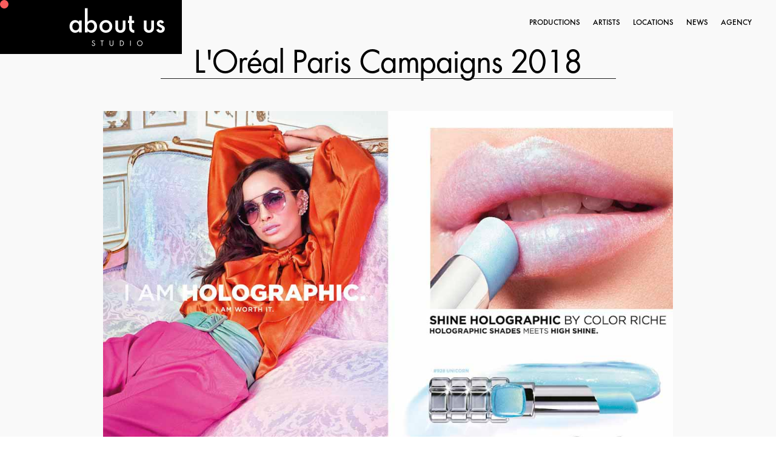

--- FILE ---
content_type: text/html; charset=UTF-8
request_url: https://www.aboutusstudio.cn/project/loreal-paris-campaigns-2018
body_size: 167948
content:
<!DOCTYPE html>
<html lang="en-US" data-semplice="6.2.6">
<head>
<meta charset="UTF-8" />
<meta name="viewport" content="width=device-width, initial-scale=1">
<meta name='robots' content='index, follow, max-image-preview:large, max-snippet:-1, max-video-preview:-1' />
<style>img:is([sizes="auto" i], [sizes^="auto," i]) { contain-intrinsic-size: 3000px 1500px }</style>
<!-- This site is optimized with the Yoast SEO plugin v20.4 - https://yoast.com/wordpress/plugins/seo/ -->
<title>L&#039;Oréal Paris Campaign 2018 - ABOUT US Studio</title>
<link rel="canonical" href="https://www.aboutusstudio.cn/project/loreal-paris-campaigns-2018" />
<meta property="og:locale" content="en_US" />
<meta property="og:type" content="article" />
<meta property="og:title" content="L&#039;Oréal Paris Campaign 2018 - ABOUT US Studio" />
<meta property="og:url" content="https://www.aboutusstudio.cn/project/loreal-paris-campaigns-2018" />
<meta property="og:site_name" content="ABOUT US Studio" />
<meta property="article:modified_time" content="2020-04-27T09:17:20+00:00" />
<meta name="twitter:card" content="summary_large_image" />
<script type="application/ld+json" class="yoast-schema-graph">{"@context":"https://schema.org","@graph":[{"@type":"WebPage","@id":"https://www.aboutusstudio.cn/project/loreal-paris-campaigns-2018","url":"https://www.aboutusstudio.cn/project/loreal-paris-campaigns-2018","name":"L'Oréal Paris Campaign 2018 - ABOUT US Studio","isPartOf":{"@id":"https://www.aboutusstudio.cn/#website"},"datePublished":"2020-02-25T03:30:19+00:00","dateModified":"2020-04-27T09:17:20+00:00","breadcrumb":{"@id":"https://www.aboutusstudio.cn/project/loreal-paris-campaigns-2018#breadcrumb"},"inLanguage":"en-US","potentialAction":[{"@type":"ReadAction","target":["https://www.aboutusstudio.cn/project/loreal-paris-campaigns-2018"]}]},{"@type":"BreadcrumbList","@id":"https://www.aboutusstudio.cn/project/loreal-paris-campaigns-2018#breadcrumb","itemListElement":[{"@type":"ListItem","position":1,"name":"Home","item":"https://www.aboutusstudio.cn/"},{"@type":"ListItem","position":2,"name":"L&#8217;Oréal Paris Campaign 2018"}]},{"@type":"WebSite","@id":"https://www.aboutusstudio.cn/#website","url":"https://www.aboutusstudio.cn/","name":"ABOUT US Studio, Creative Production in China","description":"Creative and Production Studio in Shanghai, China","publisher":{"@id":"https://www.aboutusstudio.cn/#organization"},"potentialAction":[{"@type":"SearchAction","target":{"@type":"EntryPoint","urlTemplate":"https://www.aboutusstudio.cn/?s={search_term_string}"},"query-input":"required name=search_term_string"}],"inLanguage":"en-US"},{"@type":"Organization","@id":"https://www.aboutusstudio.cn/#organization","name":"ABOUT US Studio, Creative Production in China","url":"https://www.aboutusstudio.cn/","logo":{"@type":"ImageObject","inLanguage":"en-US","@id":"https://www.aboutusstudio.cn/#/schema/logo/image/","url":"https://www.aboutusstudio.cn/wp-content/uploads/2023/04/LOGO-FINAL-ALONE-Black-TAG.png","contentUrl":"https://www.aboutusstudio.cn/wp-content/uploads/2023/04/LOGO-FINAL-ALONE-Black-TAG.png","width":2000,"height":1000,"caption":"ABOUT US Studio, Creative Production in China"},"image":{"@id":"https://www.aboutusstudio.cn/#/schema/logo/image/"},"sameAs":["https://www.instagram.com/about_us_studio/","https://www.linkedin.com/company/about-us-studio/","https://weibo.com/aboutusstudio"]}]}</script>
<!-- / Yoast SEO plugin. -->
<script type="text/javascript">
/* <![CDATA[ */
window._wpemojiSettings = {"baseUrl":"https:\/\/s.w.org\/images\/core\/emoji\/16.0.1\/72x72\/","ext":".png","svgUrl":"https:\/\/s.w.org\/images\/core\/emoji\/16.0.1\/svg\/","svgExt":".svg","source":{"concatemoji":"https:\/\/www.aboutusstudio.cn\/wp-includes\/js\/wp-emoji-release.min.js?ver=6.8.3"}};
/*! This file is auto-generated */
!function(s,n){var o,i,e;function c(e){try{var t={supportTests:e,timestamp:(new Date).valueOf()};sessionStorage.setItem(o,JSON.stringify(t))}catch(e){}}function p(e,t,n){e.clearRect(0,0,e.canvas.width,e.canvas.height),e.fillText(t,0,0);var t=new Uint32Array(e.getImageData(0,0,e.canvas.width,e.canvas.height).data),a=(e.clearRect(0,0,e.canvas.width,e.canvas.height),e.fillText(n,0,0),new Uint32Array(e.getImageData(0,0,e.canvas.width,e.canvas.height).data));return t.every(function(e,t){return e===a[t]})}function u(e,t){e.clearRect(0,0,e.canvas.width,e.canvas.height),e.fillText(t,0,0);for(var n=e.getImageData(16,16,1,1),a=0;a<n.data.length;a++)if(0!==n.data[a])return!1;return!0}function f(e,t,n,a){switch(t){case"flag":return n(e,"\ud83c\udff3\ufe0f\u200d\u26a7\ufe0f","\ud83c\udff3\ufe0f\u200b\u26a7\ufe0f")?!1:!n(e,"\ud83c\udde8\ud83c\uddf6","\ud83c\udde8\u200b\ud83c\uddf6")&&!n(e,"\ud83c\udff4\udb40\udc67\udb40\udc62\udb40\udc65\udb40\udc6e\udb40\udc67\udb40\udc7f","\ud83c\udff4\u200b\udb40\udc67\u200b\udb40\udc62\u200b\udb40\udc65\u200b\udb40\udc6e\u200b\udb40\udc67\u200b\udb40\udc7f");case"emoji":return!a(e,"\ud83e\udedf")}return!1}function g(e,t,n,a){var r="undefined"!=typeof WorkerGlobalScope&&self instanceof WorkerGlobalScope?new OffscreenCanvas(300,150):s.createElement("canvas"),o=r.getContext("2d",{willReadFrequently:!0}),i=(o.textBaseline="top",o.font="600 32px Arial",{});return e.forEach(function(e){i[e]=t(o,e,n,a)}),i}function t(e){var t=s.createElement("script");t.src=e,t.defer=!0,s.head.appendChild(t)}"undefined"!=typeof Promise&&(o="wpEmojiSettingsSupports",i=["flag","emoji"],n.supports={everything:!0,everythingExceptFlag:!0},e=new Promise(function(e){s.addEventListener("DOMContentLoaded",e,{once:!0})}),new Promise(function(t){var n=function(){try{var e=JSON.parse(sessionStorage.getItem(o));if("object"==typeof e&&"number"==typeof e.timestamp&&(new Date).valueOf()<e.timestamp+604800&&"object"==typeof e.supportTests)return e.supportTests}catch(e){}return null}();if(!n){if("undefined"!=typeof Worker&&"undefined"!=typeof OffscreenCanvas&&"undefined"!=typeof URL&&URL.createObjectURL&&"undefined"!=typeof Blob)try{var e="postMessage("+g.toString()+"("+[JSON.stringify(i),f.toString(),p.toString(),u.toString()].join(",")+"));",a=new Blob([e],{type:"text/javascript"}),r=new Worker(URL.createObjectURL(a),{name:"wpTestEmojiSupports"});return void(r.onmessage=function(e){c(n=e.data),r.terminate(),t(n)})}catch(e){}c(n=g(i,f,p,u))}t(n)}).then(function(e){for(var t in e)n.supports[t]=e[t],n.supports.everything=n.supports.everything&&n.supports[t],"flag"!==t&&(n.supports.everythingExceptFlag=n.supports.everythingExceptFlag&&n.supports[t]);n.supports.everythingExceptFlag=n.supports.everythingExceptFlag&&!n.supports.flag,n.DOMReady=!1,n.readyCallback=function(){n.DOMReady=!0}}).then(function(){return e}).then(function(){var e;n.supports.everything||(n.readyCallback(),(e=n.source||{}).concatemoji?t(e.concatemoji):e.wpemoji&&e.twemoji&&(t(e.twemoji),t(e.wpemoji)))}))}((window,document),window._wpemojiSettings);
/* ]]> */
</script>
<style id='wp-emoji-styles-inline-css' type='text/css'>
img.wp-smiley, img.emoji {
display: inline !important;
border: none !important;
box-shadow: none !important;
height: 1em !important;
width: 1em !important;
margin: 0 0.07em !important;
vertical-align: -0.1em !important;
background: none !important;
padding: 0 !important;
}
</style>
<link rel='stylesheet' id='wp-block-library-css' href='//www.aboutusstudio.cn/wp-content/cache/wpfc-minified/kbmsa8ox/btg3h.css' type='text/css' media='all' />
<style id='classic-theme-styles-inline-css' type='text/css'>
/*! This file is auto-generated */
.wp-block-button__link{color:#fff;background-color:#32373c;border-radius:9999px;box-shadow:none;text-decoration:none;padding:calc(.667em + 2px) calc(1.333em + 2px);font-size:1.125em}.wp-block-file__button{background:#32373c;color:#fff;text-decoration:none}
</style>
<style id='global-styles-inline-css' type='text/css'>
:root{--wp--preset--aspect-ratio--square: 1;--wp--preset--aspect-ratio--4-3: 4/3;--wp--preset--aspect-ratio--3-4: 3/4;--wp--preset--aspect-ratio--3-2: 3/2;--wp--preset--aspect-ratio--2-3: 2/3;--wp--preset--aspect-ratio--16-9: 16/9;--wp--preset--aspect-ratio--9-16: 9/16;--wp--preset--color--black: #000000;--wp--preset--color--cyan-bluish-gray: #abb8c3;--wp--preset--color--white: #ffffff;--wp--preset--color--pale-pink: #f78da7;--wp--preset--color--vivid-red: #cf2e2e;--wp--preset--color--luminous-vivid-orange: #ff6900;--wp--preset--color--luminous-vivid-amber: #fcb900;--wp--preset--color--light-green-cyan: #7bdcb5;--wp--preset--color--vivid-green-cyan: #00d084;--wp--preset--color--pale-cyan-blue: #8ed1fc;--wp--preset--color--vivid-cyan-blue: #0693e3;--wp--preset--color--vivid-purple: #9b51e0;--wp--preset--gradient--vivid-cyan-blue-to-vivid-purple: linear-gradient(135deg,rgba(6,147,227,1) 0%,rgb(155,81,224) 100%);--wp--preset--gradient--light-green-cyan-to-vivid-green-cyan: linear-gradient(135deg,rgb(122,220,180) 0%,rgb(0,208,130) 100%);--wp--preset--gradient--luminous-vivid-amber-to-luminous-vivid-orange: linear-gradient(135deg,rgba(252,185,0,1) 0%,rgba(255,105,0,1) 100%);--wp--preset--gradient--luminous-vivid-orange-to-vivid-red: linear-gradient(135deg,rgba(255,105,0,1) 0%,rgb(207,46,46) 100%);--wp--preset--gradient--very-light-gray-to-cyan-bluish-gray: linear-gradient(135deg,rgb(238,238,238) 0%,rgb(169,184,195) 100%);--wp--preset--gradient--cool-to-warm-spectrum: linear-gradient(135deg,rgb(74,234,220) 0%,rgb(151,120,209) 20%,rgb(207,42,186) 40%,rgb(238,44,130) 60%,rgb(251,105,98) 80%,rgb(254,248,76) 100%);--wp--preset--gradient--blush-light-purple: linear-gradient(135deg,rgb(255,206,236) 0%,rgb(152,150,240) 100%);--wp--preset--gradient--blush-bordeaux: linear-gradient(135deg,rgb(254,205,165) 0%,rgb(254,45,45) 50%,rgb(107,0,62) 100%);--wp--preset--gradient--luminous-dusk: linear-gradient(135deg,rgb(255,203,112) 0%,rgb(199,81,192) 50%,rgb(65,88,208) 100%);--wp--preset--gradient--pale-ocean: linear-gradient(135deg,rgb(255,245,203) 0%,rgb(182,227,212) 50%,rgb(51,167,181) 100%);--wp--preset--gradient--electric-grass: linear-gradient(135deg,rgb(202,248,128) 0%,rgb(113,206,126) 100%);--wp--preset--gradient--midnight: linear-gradient(135deg,rgb(2,3,129) 0%,rgb(40,116,252) 100%);--wp--preset--font-size--small: 13px;--wp--preset--font-size--medium: 20px;--wp--preset--font-size--large: 36px;--wp--preset--font-size--x-large: 42px;--wp--preset--spacing--20: 0.44rem;--wp--preset--spacing--30: 0.67rem;--wp--preset--spacing--40: 1rem;--wp--preset--spacing--50: 1.5rem;--wp--preset--spacing--60: 2.25rem;--wp--preset--spacing--70: 3.38rem;--wp--preset--spacing--80: 5.06rem;--wp--preset--shadow--natural: 6px 6px 9px rgba(0, 0, 0, 0.2);--wp--preset--shadow--deep: 12px 12px 50px rgba(0, 0, 0, 0.4);--wp--preset--shadow--sharp: 6px 6px 0px rgba(0, 0, 0, 0.2);--wp--preset--shadow--outlined: 6px 6px 0px -3px rgba(255, 255, 255, 1), 6px 6px rgba(0, 0, 0, 1);--wp--preset--shadow--crisp: 6px 6px 0px rgba(0, 0, 0, 1);}:where(.is-layout-flex){gap: 0.5em;}:where(.is-layout-grid){gap: 0.5em;}body .is-layout-flex{display: flex;}.is-layout-flex{flex-wrap: wrap;align-items: center;}.is-layout-flex > :is(*, div){margin: 0;}body .is-layout-grid{display: grid;}.is-layout-grid > :is(*, div){margin: 0;}:where(.wp-block-columns.is-layout-flex){gap: 2em;}:where(.wp-block-columns.is-layout-grid){gap: 2em;}:where(.wp-block-post-template.is-layout-flex){gap: 1.25em;}:where(.wp-block-post-template.is-layout-grid){gap: 1.25em;}.has-black-color{color: var(--wp--preset--color--black) !important;}.has-cyan-bluish-gray-color{color: var(--wp--preset--color--cyan-bluish-gray) !important;}.has-white-color{color: var(--wp--preset--color--white) !important;}.has-pale-pink-color{color: var(--wp--preset--color--pale-pink) !important;}.has-vivid-red-color{color: var(--wp--preset--color--vivid-red) !important;}.has-luminous-vivid-orange-color{color: var(--wp--preset--color--luminous-vivid-orange) !important;}.has-luminous-vivid-amber-color{color: var(--wp--preset--color--luminous-vivid-amber) !important;}.has-light-green-cyan-color{color: var(--wp--preset--color--light-green-cyan) !important;}.has-vivid-green-cyan-color{color: var(--wp--preset--color--vivid-green-cyan) !important;}.has-pale-cyan-blue-color{color: var(--wp--preset--color--pale-cyan-blue) !important;}.has-vivid-cyan-blue-color{color: var(--wp--preset--color--vivid-cyan-blue) !important;}.has-vivid-purple-color{color: var(--wp--preset--color--vivid-purple) !important;}.has-black-background-color{background-color: var(--wp--preset--color--black) !important;}.has-cyan-bluish-gray-background-color{background-color: var(--wp--preset--color--cyan-bluish-gray) !important;}.has-white-background-color{background-color: var(--wp--preset--color--white) !important;}.has-pale-pink-background-color{background-color: var(--wp--preset--color--pale-pink) !important;}.has-vivid-red-background-color{background-color: var(--wp--preset--color--vivid-red) !important;}.has-luminous-vivid-orange-background-color{background-color: var(--wp--preset--color--luminous-vivid-orange) !important;}.has-luminous-vivid-amber-background-color{background-color: var(--wp--preset--color--luminous-vivid-amber) !important;}.has-light-green-cyan-background-color{background-color: var(--wp--preset--color--light-green-cyan) !important;}.has-vivid-green-cyan-background-color{background-color: var(--wp--preset--color--vivid-green-cyan) !important;}.has-pale-cyan-blue-background-color{background-color: var(--wp--preset--color--pale-cyan-blue) !important;}.has-vivid-cyan-blue-background-color{background-color: var(--wp--preset--color--vivid-cyan-blue) !important;}.has-vivid-purple-background-color{background-color: var(--wp--preset--color--vivid-purple) !important;}.has-black-border-color{border-color: var(--wp--preset--color--black) !important;}.has-cyan-bluish-gray-border-color{border-color: var(--wp--preset--color--cyan-bluish-gray) !important;}.has-white-border-color{border-color: var(--wp--preset--color--white) !important;}.has-pale-pink-border-color{border-color: var(--wp--preset--color--pale-pink) !important;}.has-vivid-red-border-color{border-color: var(--wp--preset--color--vivid-red) !important;}.has-luminous-vivid-orange-border-color{border-color: var(--wp--preset--color--luminous-vivid-orange) !important;}.has-luminous-vivid-amber-border-color{border-color: var(--wp--preset--color--luminous-vivid-amber) !important;}.has-light-green-cyan-border-color{border-color: var(--wp--preset--color--light-green-cyan) !important;}.has-vivid-green-cyan-border-color{border-color: var(--wp--preset--color--vivid-green-cyan) !important;}.has-pale-cyan-blue-border-color{border-color: var(--wp--preset--color--pale-cyan-blue) !important;}.has-vivid-cyan-blue-border-color{border-color: var(--wp--preset--color--vivid-cyan-blue) !important;}.has-vivid-purple-border-color{border-color: var(--wp--preset--color--vivid-purple) !important;}.has-vivid-cyan-blue-to-vivid-purple-gradient-background{background: var(--wp--preset--gradient--vivid-cyan-blue-to-vivid-purple) !important;}.has-light-green-cyan-to-vivid-green-cyan-gradient-background{background: var(--wp--preset--gradient--light-green-cyan-to-vivid-green-cyan) !important;}.has-luminous-vivid-amber-to-luminous-vivid-orange-gradient-background{background: var(--wp--preset--gradient--luminous-vivid-amber-to-luminous-vivid-orange) !important;}.has-luminous-vivid-orange-to-vivid-red-gradient-background{background: var(--wp--preset--gradient--luminous-vivid-orange-to-vivid-red) !important;}.has-very-light-gray-to-cyan-bluish-gray-gradient-background{background: var(--wp--preset--gradient--very-light-gray-to-cyan-bluish-gray) !important;}.has-cool-to-warm-spectrum-gradient-background{background: var(--wp--preset--gradient--cool-to-warm-spectrum) !important;}.has-blush-light-purple-gradient-background{background: var(--wp--preset--gradient--blush-light-purple) !important;}.has-blush-bordeaux-gradient-background{background: var(--wp--preset--gradient--blush-bordeaux) !important;}.has-luminous-dusk-gradient-background{background: var(--wp--preset--gradient--luminous-dusk) !important;}.has-pale-ocean-gradient-background{background: var(--wp--preset--gradient--pale-ocean) !important;}.has-electric-grass-gradient-background{background: var(--wp--preset--gradient--electric-grass) !important;}.has-midnight-gradient-background{background: var(--wp--preset--gradient--midnight) !important;}.has-small-font-size{font-size: var(--wp--preset--font-size--small) !important;}.has-medium-font-size{font-size: var(--wp--preset--font-size--medium) !important;}.has-large-font-size{font-size: var(--wp--preset--font-size--large) !important;}.has-x-large-font-size{font-size: var(--wp--preset--font-size--x-large) !important;}
:where(.wp-block-post-template.is-layout-flex){gap: 1.25em;}:where(.wp-block-post-template.is-layout-grid){gap: 1.25em;}
:where(.wp-block-columns.is-layout-flex){gap: 2em;}:where(.wp-block-columns.is-layout-grid){gap: 2em;}
:root :where(.wp-block-pullquote){font-size: 1.5em;line-height: 1.6;}
</style>
<link rel='stylesheet' id='semplice-stylesheet-css' href='//www.aboutusstudio.cn/wp-content/themes/semplice6/style.css?ver=6.2.6' type='text/css' media='all' />
<link rel='stylesheet' id='semplice-frontend-stylesheet-css' href='//www.aboutusstudio.cn/wp-content/cache/wpfc-minified/6mvwmaaw/btg3h.css' type='text/css' media='all' />
<link rel='stylesheet' id='mediaelement-css' href='//www.aboutusstudio.cn/wp-content/cache/wpfc-minified/jot2jiqe/btg3h.css' type='text/css' media='all' />
<script type="text/javascript" src="https://www.aboutusstudio.cn/wp-includes/js/jquery/jquery.min.js?ver=3.7.1" id="jquery-core-js"></script>
<script type="text/javascript" src="https://www.aboutusstudio.cn/wp-includes/js/jquery/jquery-migrate.min.js?ver=3.4.1" id="jquery-migrate-js"></script>
<link rel="https://api.w.org/" href="https://www.aboutusstudio.cn/wp-json/" /><link rel="EditURI" type="application/rsd+xml" title="RSD" href="https://www.aboutusstudio.cn/xmlrpc.php?rsd" />
<meta name="generator" content="WordPress 6.8.3" />
<link rel='shortlink' href='https://www.aboutusstudio.cn/?p=1748' />
<link rel="alternate" title="oEmbed (JSON)" type="application/json+oembed" href="https://www.aboutusstudio.cn/wp-json/oembed/1.0/embed?url=https%3A%2F%2Fwww.aboutusstudio.cn%2Fproject%2Floreal-paris-campaigns-2018" />
<link rel="alternate" title="oEmbed (XML)" type="text/xml+oembed" href="https://www.aboutusstudio.cn/wp-json/oembed/1.0/embed?url=https%3A%2F%2Fwww.aboutusstudio.cn%2Fproject%2Floreal-paris-campaigns-2018&#038;format=xml" />
<link rel="stylesheet" href="https://use.typekit.net/hwo8ixf.css"><style type="text/css" id="semplice-webfonts-selfhosted">@font-face {font-family: 'FuturaStd-Light-1';src: url('https://www.aboutusstudio.cn/wp-content/uploads/2025/07/FuturaStd-Light-1.otf') format('opentype');}@font-face {font-family: 'FuturaStd-Book';src: url('https://www.aboutusstudio.cn/wp-content/uploads/2025/07/FuturaStd-Book.otf') format('opentype');}@font-face {font-family: 'FuturaStd-Bold';src: url('https://www.aboutusstudio.cn/wp-content/uploads/2025/07/FuturaStd-Bold.otf') format('opentype');}@font-face {font-family: 'FuturaStd-Medium';src: url('https://www.aboutusstudio.cn/wp-content/uploads/2025/07/FuturaStd-Medium.otf') format('opentype');}@font-face {font-family: 'FuturaPT-Medium';src: url('https://www.aboutusstudio.cn/wp-content/uploads/2025/07/FuturaPT-Medium.otf') format('opentype');}</style><style type="text/css" id="semplice-webfonts-css">.font_vjl0qveyt, [data-font="font_vjl0qveyt"], [data-font="font_vjl0qveyt"] li a {font-family: "FuturaStd-Light-1", sans-serif;font-weight: 400;font-variation-settings: normal;font-style: normal;}.font_51p0pop5c, [data-font="font_51p0pop5c"], [data-font="font_51p0pop5c"] li a, #content-holder p, #content-holder li {font-family: "FuturaStd-Book", sans-serif;font-weight: 400;font-variation-settings: normal;font-style: normal;}.font_msqu4rtnu, [data-font="font_msqu4rtnu"], [data-font="font_msqu4rtnu"] li a {font-family: "FuturaStd-Bold", sans-serif;font-weight: 400;font-variation-settings: normal;font-style: normal;}.font_8qa6xqeyb, [data-font="font_8qa6xqeyb"], [data-font="font_8qa6xqeyb"] li a {font-family: "FuturaStd-Medium", sans-serif;font-weight: 400;font-variation-settings: normal;font-style: normal;}.font_iwsvu2xl8, [data-font="font_iwsvu2xl8"], [data-font="font_iwsvu2xl8"] li a, #content-holder h1 {font-family: "FuturaPT-Medium", sans-serif;font-weight: 400;font-variation-settings: normal;font-style: normal;}</style>
<style type="text/css" id="semplice-custom-css">
@media screen and (min-width: 1170px) {
.container-fluid, .container, .admin-container {
padding: 0 4.16667rem 0 4.16667rem;
}
}
.container {
max-width: 1350px;
}@media screen and (max-width: 1169px) { .row {
margin-left: -0.5px;
margin-right: -0.5px;
}.column, .grid-column, .single-post-column {
padding-left: 0.5px;
padding-right: 0.5px;
}}@media screen and (min-width: 1170px) { .row {
margin-left: -3.5px;
margin-right: -3.5px;
}.column, .grid-column, .single-post-column {
padding-left: 3.5px;
padding-right: 3.5px;
}}
@font-face {
font-family: "Inter";
font-style:  normal;
font-weight: 100 900;
font-display: swap;
src: url("https://www.aboutusstudio.cn/wp-content/themes/semplice6/assets/fonts/inter.woff2") format("woff2");
}
#content-holder h1 { font-size: 4.888888888888889rem;line-height: 2.8333333333333335rem;letter-spacing: -0.2rem;}#content-holder h2 { font-size: 1.3333333333333333rem;line-height: 1.4444444444444444rem;}#content-holder h3 { font-size: 1.1111111111111112rem;line-height: 1.4444444444444444rem;}#content-holder p, #content-holder li { font-size: 0.8888888888888888rem;line-height: 1.3888888888889;letter-spacing: 0rem;}#content-holder .is-content p { margin-bottom: 1.3888888888889rem; }#customize #custom_2wo712sc4 p, #content-holder .custom_2wo712sc4, #content-holder .blogposts .blogposts-column .blogposts-content p.is-style-custom_2wo712sc4, #content-holder .posts .post .post-content p.is-style-custom_2wo712sc4 { background-color:transparent;color:#000000;text-transform:none;font-family: "FuturaPT-Medium", sans-serif;font-weight: 400;font-variation-settings: normal;font-style: normal;font-size:4.888888888888889rem;line-height:3.388888888888889rem;letter-spacing:-0.1388888888888889rem;padding:0rem;text-decoration:none;text-decoration-color:#000000;-webkit-text-stroke: 0rem #000000;border-color:#000000;border-width:0rem;border-style:solid; }@media screen and (min-width: 992px) and (max-width: 1169.98px) { }@media screen and (min-width: 768px) and (max-width: 991.98px) { }@media screen and (min-width: 544px) and (max-width: 767.98px) { }@media screen and (max-width: 543.98px) { }
.non-sticky-nav { transition: none !important; }
.project-panel {
background: #f9f9f9;
padding: 0.4444444444444444rem 0rem;
}
[data-pp-gutter="no"] .project-panel .pp-thumbs,
.project-panel .pp-thumbs {
margin-bottom: -0rem;
}
#content-holder .panel-label, .projectnav-preview .panel-label {
color: #212121;
font-size: 0.7777777777777778rem;
text-transform: none;
padding-left: 0.05555555555555555rem;
padding-bottom: 0.7222222222222222rem;
text-align: left;
line-height: 1;
}
.project-panel .pp-title {
padding: 0.3333333333333333rem 0rem 0rem 0rem;
}
.project-panel .pp-title a {
color: #212121; 
font-size: 0.5rem; 
text-transform: uppercase;
} 
.project-panel .pp-title span {
color: #444444;
font-size: 0.5rem;
text-transform: uppercase;
}
.semplice-next-prev {
background: #f9f9f9;
padding: 0rem 0rem 0rem 0rem;
}
.semplice-next-prev .np-inner {
height: 21.555555555555557rem;
}
.semplice-next-prev .np-inner .np-link .np-prefix,
.semplice-next-prev .np-inner .np-link .np-label {
color: #f95c5c;
font-size: 6.944444444444445rem;
text-transform: none;
letter-spacing: 0rem;
}
.semplice-next-prev .np-inner .np-link .np-text-above {
padding-bottom: 1.3888888888888888rem;
}
.semplice-next-prev .np-inner .np-link .np-label-above {
color: #aaaaaa;
font-size: 0rem;
text-transform: uppercase;
letter-spacing: -0.1rem;
}
.semplice-next-prev .np-inner .np-link .np-text {
padding: 0rem 0.6111111111111112rem;
}
.semplice-next .np-text {
margin-right: -0rem;
}
.semplice-next-prev .nextprev-seperator {
width: 13px;
margin: 2.2222222222222223rem -7px;
background: #212121;
}
.np-link:hover {
background: transparent;
}
.np-link:hover .np-text .np-label,
.np-link:hover .np-text .np-prefix {
color: #f95c5c !important;
}
.np-link:hover .np-label-above {
color: #f95c5c !important;
}
.np-inner:hover .np-link { opacity: 1; }
.np-inner .np-link:hover .np-bg { transform: scale(1.07); }
a { color: #f9f9f9; }a:hover { color: #212121; }.back-to-top a svg { fill: #212121; }.pswp__bg { background: #212121; }.pswp__top-bar, .pswp__button--arrow--left:before, .pswp__button--arrow--right:before { background-color: rgba(33, 33, 33, .15) !important; }
.semplice-cursor #semplice-cursor .semplice-cursor-inner { background-color: #f95c5c; }.semplice-cursor #semplice-cursor { mix-blend-mode: normal; }.semplice-cursor #semplice-cursor.mouseover-cursor { mix-blend-mode: screen; }
#content-holder .thumb .thumb-inner .thumb-hover {background-color: rgba(247, 53, 53, 0.9);background-size: auto;background-position: 0% 0%;background-repeat: no-repeat;}#content-holder .thumb .thumb-inner { transition: box-shadow 0.3s ease; }#content-holder .thumb .thumb-inner:hover, .is-frontend #content-holder .thumb .wrap-focus { box-shadow: 0.2222222222222222rem 0.2777777777777778rem 0.6111111111111112rem 0rem rgba(0,0,0,0.18); }#content-holder .thumb .thumb-inner img { transition: all 0.3s ease; }#content-holder .thumb .thumb-inner:hover img, .is-frontend #content-holder .thumb .wrap-focus img { transform: scale(1.16); }#content-holder .thumb .thumb-hover-meta { padding: 0.5555555555555556rem; }#content-holder .thumb .thumb-hover-meta .title { color: #ffffff; font-size: 0.7777777777777778rem; text-transform: none; }#content-holder .thumb .thumb-hover-meta .category { color: #000000; font-size: 0.7222222222222222rem; text-transform: uppercase; }#content-holder .thumb video { opacity: 1; }
</style>
<style type="text/css" id="1748-post-css">
#content-1748 #section_956e0dda2 {padding-top: 0rem;padding-bottom: 6.666666666666667rem;}#content-1748 #content_d2e473de5 {padding-bottom: 0rem;margin-bottom: -0.5555555555555556rem;}#content-1748 #content_d2e473de5 .is-content {}@media screen and (max-width: 543.98px) { #content-1748 #content_d2e473de5 {padding-bottom: 0.3333333333333333rem;}#content-1748 #content_d2e473de5 .is-content {}}#content-1748 #content_3d27fa767 .spacer { background-color: #212121; }#content-1748 #content_3d27fa767 .spacer { height: 0.05555555555555555rem; }#content-1748 #content_3d27fa767 {padding-bottom: 0.16666666666666666rem;}#content-1748 #content_3d27fa767 .is-content {}#content-1748 #column_90946434f {padding-top: 0.5555555555555556rem;padding-bottom: 0rem;border-width: 0rem;border-color: #020202;}
#content_87b905f07 .flickity-prev-next-button .arrow { fill: #f95c5c !important; }
#content_87b905f07 .flickity-page-dots .dot { background: #d8d8d8 !important; }
#content_87b905f07 .flickity-meta .flickity-caption { color: #000000; font-size: 0.8888888888888889rem; text-transform: none; }
#content_87b905f07 .flickity-button-icon path { fill: #f95c5c; }
#content_87b905f07 .flickity-prev-next-button { background-color: rgba(0, 0, 0, 0); }
@media screen and (min-width: 1170px) {#content-1748 #content_87b905f07 .flickity-slider { display: flex; align-items: flex-start; }}@media screen and (min-width: 992px) and (max-width: 1169.98px) {#content-1748 #content_87b905f07 .flickity-slider { display: flex; align-items: flex-start; }}@media screen and (min-width: 768px) and (max-width: 991.98px) {#content-1748 #content_87b905f07 .flickity-slider { display: flex; align-items: flex-start; }}@media screen and (min-width: 544px) and (max-width: 767.98px) {#content-1748 #content_87b905f07 .flickity-slider { display: flex; align-items: flex-start; }}@media screen and (max-width: 543.98px) {#content-1748 #content_87b905f07 .flickity-slider { display: flex; align-items: flex-start; }}#content-1748 #content_87b905f07 {padding-top: 2.2222222222222223rem;padding-bottom: 0.8333333333333334rem;}#content-1748 #content_87b905f07 .is-content {border-width: 0rem;border-color: #212121;}#content-1748 #column_76c12af2c {padding-top: 1.1111111111111112rem;padding-bottom: 0rem;border-width: 0rem;}#content-1748 #content_668091f0e {padding-top: 0rem;margin-top: 0rem;padding-bottom: 0.3333333333333333rem;margin-bottom: 0rem;padding-left: 0rem;margin-left: 0rem;}#content-1748 #content_668091f0e .is-content {}#content-1748 #content_cb549a057 {margin-top: -1.1666666666666667rem;margin-bottom: -0.8333333333333334rem;}#content-1748 #content_cb549a057 .is-content {}#content-1748 #content_6f5551e9a .is-content, #content-1748 #content_6f5551e9a .is-content:after, #content-1748 #content_6f5551e9a .is-content a, #content-1748 #content_6f5551e9a .is-content a:before, #content-1748 #content_6f5551e9a .is-content a:after, #content-1748 #content_6f5551e9a .is-content img { transition: all 0.7s var(--ease-out-expo); }#content-1748 #content_6f5551e9a .is-content {background-color: #f9f9f9;border-width: 0rem;}#content-1748 #content_6f5551e9a .is-content a, #content-1748 #content_6f5551e9a .is-content a:before, #content-1748 #content_6f5551e9a .is-content a:after {font-size: 0.7777777777777778rem;padding-bottom: 0.3333333333333333rem;padding-left: 0.3333333333333333rem;padding-right: 0.3333333333333333rem;padding-top: 0rem;}#content-1748 #content_6f5551e9a .is-content:hover {background-color: #ffffff !important;}#content-1748 #content_6f5551e9a .is-content:hover a, #content-1748 #content_6f5551e9a .is-content:hover a:before, #content-1748 #content_6f5551e9a .is-content:hover a:after {color: #f95c5c !important;}@media screen and (min-width: 992px) and (max-width: 1169.98px) { #content-1748 #content_6f5551e9a .is-content:hover {background-color: #ffffff !important;}#content-1748 #content_6f5551e9a .is-content:hover a, #content-1748 #content_6f5551e9a .is-content:hover a:before, #content-1748 #content_6f5551e9a .is-content:hover a:after {color: #f95c5c !important;}}@media screen and (min-width: 768px) and (max-width: 991.98px) { #content-1748 #content_6f5551e9a .is-content:hover {background-color: #ffffff !important;}#content-1748 #content_6f5551e9a .is-content:hover a, #content-1748 #content_6f5551e9a .is-content:hover a:before, #content-1748 #content_6f5551e9a .is-content:hover a:after {color: #f95c5c !important;}}@media screen and (min-width: 544px) and (max-width: 767.98px) { #content-1748 #content_6f5551e9a .is-content:hover {background-color: #ffffff !important;}#content-1748 #content_6f5551e9a .is-content:hover a, #content-1748 #content_6f5551e9a .is-content:hover a:before, #content-1748 #content_6f5551e9a .is-content:hover a:after {color: #f95c5c !important;}}@media screen and (max-width: 543.98px) { #content-1748 #content_6f5551e9a .is-content:hover {background-color: #ffffff !important;}#content-1748 #content_6f5551e9a .is-content:hover a, #content-1748 #content_6f5551e9a .is-content:hover a:before, #content-1748 #content_6f5551e9a .is-content:hover a:after {color: #f95c5c !important;}}.is-frontend #content-1748 #content_6f5551e9a .is-content:hover { box-shadow: 0rem 0rem 0rem 0rem rgba(0,0,0,0); }#content-1748 #content_6f5551e9a {padding-top: 0rem;margin-top: 0.2222222222222222rem;background-color: transparent;}#content-1748 #content_6f5551e9a .is-content {box-shadow: 0rem 0rem 0rem 0rem rgba(0,0,0,1);}#content-1748 #section_b58137637 {padding-bottom: 8.055555555555555rem;}#content-1748 #column_41cc6d430 {padding-top: 0rem;padding-bottom: 0rem;}#content-1748 #content_9333a05cc {margin-bottom: -0.2777777777777778rem;}#content-1748 #content_9333a05cc .is-content {}#content-1748 #content_0f396efe1 .spacer { background-color: #212121; }#content-1748 #content_0f396efe1 .spacer { height: 0.05555555555555555rem; }#content-1748 #content_0f396efe1 {margin-top: -0.4444444444444444rem;padding-bottom: 0.8333333333333334rem;}#content-1748 #content_0f396efe1 .is-content {}.semplice-load-more { width: 6.722222222222222rem; padding: 0.2777777777777778rem 0 9.333333333333334rem; }
#content-1748 #content_29e7d7cf8 .thumb .post-title { 
padding: 0.16666666666666666rem 0 0 0;
}
#content_29e7d7cf8 .thumb .post-title,
#content_29e7d7cf8 .thumb .post-title a {
color: #212121;
font-size: 0.7777777777777778rem;
text-transform: none;
}
#content_29e7d7cf8 .thumb .post-title span,
#content_29e7d7cf8 .thumb .post-title a span {
color: #212121;
font-size: 0.5rem;
text-transform: none;
padding-top: 0rem;
}
#content-1748 #content_29e7d7cf8 nav ul li a {
color: #bbbbbb;
text-transform: none;
}
#content-1748 #content_29e7d7cf8 nav ul li a:hover,
#content-1748 #content_29e7d7cf8 nav ul li a.pg-filter-active {
color: #000000;
text-decoration: none;
}
[data-breakpoint="##breakpoint##"] #content-1748 #content_29e7d7cf8 .thumb .post-title, [data-breakpoint="##breakpoint##"] #content-1748 #content_29e7d7cf8 .thumb .post-tile a { font-size: 0.7777777777777778rem; }[data-breakpoint="##breakpoint##"] #content-1748 #content_29e7d7cf8 .thumb .post-title span, [data-breakpoint="##breakpoint##"] #content-1748 #content_29e7d7cf8 .thumb .post-tile a span { font-size: 0.5rem; }[data-breakpoint="##breakpoint##"] #content-1748 #content_29e7d7cf8 .thumb .post-title span, [data-breakpoint="##breakpoint##"] #content-1748 #content_29e7d7cf8 .thumb .post-tile a span { padding-top: 0rem; }#masonry-content_29e7d7cf8{ margin: auto -7.5px !important; } .masonry-content_29e7d7cf8-item { margin: 0px; padding-left: 7.5px; padding-right: 7.5px; padding-bottom: 50px; }@media screen and (min-width: 992px) and (max-width: 1169.98px) {}@media screen and (min-width: 768px) and (max-width: 991.98px) {}@media screen and (min-width: 544px) and (max-width: 767.98px) {}@media screen and (max-width: 543.98px) {}#content-1748 #content_29e7d7cf8 {padding-top: 0rem;margin-bottom: -2.888888888888889rem;background-color: #f9f9f9;}#content-1748 #content_29e7d7cf8 .is-content {}#content-1748 .transition-wrap {background-color: #f9f9f9;}#content-1748 #section_aaad2e658 {padding-bottom: 5.444444444444445rem;background-color: #f9f9f9;}#content-1748 #content_845edaaf1 .spacer { background-color: #212121; }#content-1748 #content_845edaaf1 .spacer { height: 0.3888888888888889rem; }#content-1748 #content_845edaaf1 {padding-top: 0.1111111111111111rem;padding-bottom: 0.16666666666666666rem;}#content-1748 #content_845edaaf1 .is-content {}#content-1748 #content_b3b6e6dda .spacer { background-color: #212121; }#content-1748 #content_b3b6e6dda .spacer { height: 0.05555555555555555rem; }#content-1748 #content_d0459d4ab {padding-bottom: 1.5555555555555556rem;}#content-1748 #content_d0459d4ab .is-content {}#content-1748 #content_7de84ec5b {padding-bottom: 0.16666666666666666rem;}#content-1748 #content_7de84ec5b .is-content {}#content-1748 #content_3ed9b466d .is-content {}
#content-1748 #content_3ed9b466d .mailchimp-input {
color: #000000;
background-color: #f9f9f9;
margin-bottom: 0.3333333333333333rem;
width: 11.666666666666666rem;
text-align: center;
font-size: 0.6666666666666666rem;
padding-top: 0.6666666666666666rem;
padding-bottom: 0.6666666666666666rem;
padding-left: 1.6666666666666667rem;
padding-right: 1.6666666666666667rem;
border-width: 0.05555555555555555rem;
border-color: #000000;
border-radius: 0rem;
}
#content-1748 #content_3ed9b466d .mailchimp-input:hover, #content-1748 #content_3ed9b466d .mailchimp-input:focus {
color: #000000;
background-color: #f9f9f9;
border-color: #000000;
}
#content-1748 #content_3ed9b466d input::placeholder { color: #666666;	}
#content-1748 #content_3ed9b466d input:hover::placeholder { color: #f95c5c;	}
#content-1748 #content_3ed9b466d button {
color: #ffffff;
font-size: 0.6666666666666666rem;
letter-spacing: 0;
background-color: #212121;
border-width: 0;
border-color: #000000;
border-radius: 0;
padding-top: 0.7222222222222222rem;
padding-bottom: 0.7222222222222222rem;
padding-left: 1.666666666666667rem;
padding-right: 1.666666666666667rem;
}
#content-1748 #content_3ed9b466d button:hover {
color: #ffffff;
letter-spacing: 0;
background-color: #f95c5c;
border-color: #000000;
}
#content-1748 #content_fd91b9ddb {padding-top: 2.2222222222222223rem;padding-bottom: 0.16666666666666666rem;}#content-1748 #content_fd91b9ddb .is-content {}#content-1748 #content_f4f8bffff .is-content, #content-1748 #content_f4f8bffff .is-content:after, #content-1748 #content_f4f8bffff .is-content a, #content-1748 #content_f4f8bffff .is-content a:before, #content-1748 #content_f4f8bffff .is-content a:after, #content-1748 #content_f4f8bffff .is-content img { transition: all 0.7s var(--ease-out-expo); }#content-1748 #content_f4f8bffff .is-content {background-color: #f9f9f9;border-width: 0.05555555555555555rem;border-color: #000000;}#content-1748 #content_f4f8bffff .is-content a, #content-1748 #content_f4f8bffff .is-content a:before, #content-1748 #content_f4f8bffff .is-content a:after {font-size: 0.6666666666666666rem;letter-spacing: 0.027777777777777776rem;margin-right: -0.027777777777777776rem;padding-bottom: 0.2222222222222222rem;padding-left: 1.1111111111111112rem;padding-right: 1.1111111111111112rem;padding-top: 0.2222222222222222rem;}#content-1748 #content_f4f8bffff .is-content:hover {background-color: #f95c5c !important;}#content-1748 #content_f4f8bffff .is-content:hover a, #content-1748 #content_f4f8bffff .is-content:hover a:before, #content-1748 #content_f4f8bffff .is-content:hover a:after {color: #ffffff !important;}@media screen and (min-width: 992px) and (max-width: 1169.98px) { #content-1748 #content_f4f8bffff .is-content:hover {background-color: #f95c5c !important;}#content-1748 #content_f4f8bffff .is-content:hover a, #content-1748 #content_f4f8bffff .is-content:hover a:before, #content-1748 #content_f4f8bffff .is-content:hover a:after {color: #ffffff !important;}}@media screen and (min-width: 768px) and (max-width: 991.98px) { #content-1748 #content_f4f8bffff .is-content:hover {background-color: #f95c5c !important;}#content-1748 #content_f4f8bffff .is-content:hover a, #content-1748 #content_f4f8bffff .is-content:hover a:before, #content-1748 #content_f4f8bffff .is-content:hover a:after {color: #ffffff !important;}}@media screen and (min-width: 544px) and (max-width: 767.98px) { #content-1748 #content_f4f8bffff .is-content:hover {background-color: #f95c5c !important;}#content-1748 #content_f4f8bffff .is-content:hover a, #content-1748 #content_f4f8bffff .is-content:hover a:before, #content-1748 #content_f4f8bffff .is-content:hover a:after {color: #ffffff !important;}}@media screen and (max-width: 543.98px) { #content-1748 #content_f4f8bffff .is-content:hover {background-color: #f95c5c !important;}#content-1748 #content_f4f8bffff .is-content:hover a, #content-1748 #content_f4f8bffff .is-content:hover a:before, #content-1748 #content_f4f8bffff .is-content:hover a:after {color: #ffffff !important;}}#content-1748 #content_f4212c1f9 {padding-top: 2.2222222222222223rem;padding-bottom: 0.16666666666666666rem;}#content-1748 #content_f4212c1f9 .is-content {}#content-1748 #content_1548f424a .is-content, #content-1748 #content_1548f424a .is-content:after, #content-1748 #content_1548f424a .is-content a, #content-1748 #content_1548f424a .is-content a:before, #content-1748 #content_1548f424a .is-content a:after, #content-1748 #content_1548f424a .is-content img { transition: all 0.7s var(--ease-out-expo); }#content-1748 #content_1548f424a .is-content {background-color: #f9f9f9;border-width: 0.05555555555555555rem;border-color: #000000;}#content-1748 #content_1548f424a .is-content a, #content-1748 #content_1548f424a .is-content a:before, #content-1748 #content_1548f424a .is-content a:after {font-size: 0.6666666666666666rem;letter-spacing: 0.027777777777777776rem;margin-right: -0.027777777777777776rem;padding-bottom: 0.2222222222222222rem;padding-left: 1.1111111111111112rem;padding-right: 1.1111111111111112rem;padding-top: 0.2222222222222222rem;}#content-1748 #content_1548f424a .is-content:hover {background-color: #f95c5c !important;}#content-1748 #content_1548f424a .is-content:hover a, #content-1748 #content_1548f424a .is-content:hover a:before, #content-1748 #content_1548f424a .is-content:hover a:after {color: #ffffff !important;}@media screen and (min-width: 992px) and (max-width: 1169.98px) { #content-1748 #content_1548f424a .is-content:hover {background-color: #f95c5c !important;}#content-1748 #content_1548f424a .is-content:hover a, #content-1748 #content_1548f424a .is-content:hover a:before, #content-1748 #content_1548f424a .is-content:hover a:after {color: #ffffff !important;}}@media screen and (min-width: 768px) and (max-width: 991.98px) { #content-1748 #content_1548f424a .is-content:hover {background-color: #f95c5c !important;}#content-1748 #content_1548f424a .is-content:hover a, #content-1748 #content_1548f424a .is-content:hover a:before, #content-1748 #content_1548f424a .is-content:hover a:after {color: #ffffff !important;}}@media screen and (min-width: 544px) and (max-width: 767.98px) { #content-1748 #content_1548f424a .is-content:hover {background-color: #f95c5c !important;}#content-1748 #content_1548f424a .is-content:hover a, #content-1748 #content_1548f424a .is-content:hover a:before, #content-1748 #content_1548f424a .is-content:hover a:after {color: #ffffff !important;}}@media screen and (max-width: 543.98px) { #content-1748 #content_1548f424a .is-content:hover {background-color: #f95c5c !important;}#content-1748 #content_1548f424a .is-content:hover a, #content-1748 #content_1548f424a .is-content:hover a:before, #content-1748 #content_1548f424a .is-content:hover a:after {color: #ffffff !important;}}@media screen and (min-width: 768px) and (max-width: 991.98px) { #content-1748 #content_1548f424a {padding-right: 0rem;}#content-1748 #content_1548f424a .is-content {}}#content-1748 #content_232d8518f .is-content, #content-1748 #content_232d8518f .is-content:after, #content-1748 #content_232d8518f .is-content a, #content-1748 #content_232d8518f .is-content a:before, #content-1748 #content_232d8518f .is-content a:after, #content-1748 #content_232d8518f .is-content img { transition: all 0.7s var(--ease-out-expo); }#content-1748 #content_232d8518f .is-content {background-color: #f9f9f9;border-width: 0.05555555555555555rem;border-color: #000000;}#content-1748 #content_232d8518f .is-content a, #content-1748 #content_232d8518f .is-content a:before, #content-1748 #content_232d8518f .is-content a:after {font-size: 0.6666666666666666rem;letter-spacing: 0.027777777777777776rem;margin-right: -0.027777777777777776rem;padding-bottom: 0.2222222222222222rem;padding-left: 1.1111111111111112rem;padding-right: 1.1111111111111112rem;padding-top: 0.2222222222222222rem;}#content-1748 #content_232d8518f .is-content:hover {background-color: #f95c5c !important;}#content-1748 #content_232d8518f .is-content:hover a, #content-1748 #content_232d8518f .is-content:hover a:before, #content-1748 #content_232d8518f .is-content:hover a:after {color: #ffffff !important;}@media screen and (min-width: 992px) and (max-width: 1169.98px) { #content-1748 #content_232d8518f .is-content:hover {background-color: #f95c5c !important;}#content-1748 #content_232d8518f .is-content:hover a, #content-1748 #content_232d8518f .is-content:hover a:before, #content-1748 #content_232d8518f .is-content:hover a:after {color: #ffffff !important;}}@media screen and (min-width: 768px) and (max-width: 991.98px) { #content-1748 #content_232d8518f .is-content:hover {background-color: #f95c5c !important;}#content-1748 #content_232d8518f .is-content:hover a, #content-1748 #content_232d8518f .is-content:hover a:before, #content-1748 #content_232d8518f .is-content:hover a:after {color: #ffffff !important;}}@media screen and (min-width: 544px) and (max-width: 767.98px) { #content-1748 #content_232d8518f .is-content:hover {background-color: #f95c5c !important;}#content-1748 #content_232d8518f .is-content:hover a, #content-1748 #content_232d8518f .is-content:hover a:before, #content-1748 #content_232d8518f .is-content:hover a:after {color: #ffffff !important;}}@media screen and (max-width: 543.98px) { #content-1748 #content_232d8518f .is-content:hover {background-color: #f95c5c !important;}#content-1748 #content_232d8518f .is-content:hover a, #content-1748 #content_232d8518f .is-content:hover a:before, #content-1748 #content_232d8518f .is-content:hover a:after {color: #ffffff !important;}}@media screen and (min-width: 768px) and (max-width: 991.98px) { #content-1748 #content_232d8518f {padding-left: 0.5rem;}#content-1748 #content_232d8518f .is-content {}}@media screen and (min-width: 544px) and (max-width: 767.98px) { #content-1748 #content_232d8518f {padding-top: 0.3333333333333333rem;}#content-1748 #content_232d8518f .is-content {}}@media screen and (max-width: 543.98px) { #content-1748 #content_232d8518f {padding-top: 0.3333333333333333rem;}#content-1748 #content_232d8518f .is-content {}}#content-1748 #content_39d775897 {padding-top: 2.2222222222222223rem;}#content-1748 #content_39d775897 .is-content {}#content-1748 #content_9b8ebddba {margin-top: -1.2777777777777777rem;}#content-1748 #content_9b8ebddba .is-content {}#content-1748 #section_390db92a0 {padding-bottom: 2.9444444444444446rem;background-color: #f9f9f9;}#content-1748 #content_491c5c39d {padding-bottom: 0rem;}#content-1748 #content_491c5c39d .is-content {}#content-1748 #content_f9d985601 {padding-bottom: 1.5555555555555556rem;}#content-1748 #content_f9d985601 .is-content {}
.nav_bwvc5xmfw .container-nav-inner .navbar-inner { background-color: rgba(249, 249, 249, 0.8);; }.nav_bwvc5xmfw .container-nav-inner { padding-left: 0rem; }.nav_bwvc5xmfw .container-nav-inner { padding-right: 0rem; }.nav_bwvc5xmfw .container-nav-inner { padding-top: 0rem; }.nav_bwvc5xmfw .container-nav-inner { padding-bottom: 0rem; }.nav_bwvc5xmfw .container-nav-inner .navbar-inner { padding-left: 1.6666666666666667rem; }.nav_bwvc5xmfw .container-nav-inner .navbar-inner { padding-right: 1.6666666666666667rem; }.nav_bwvc5xmfw .container-nav-inner .navbar-inner nav ul li a, .nav_bwvc5xmfw .container-nav-inner .navbar-inner .hamburger { padding-top: 1.6666666666666667rem; }.nav_bwvc5xmfw .container-nav-inner .navbar-inner nav ul li a, .nav_bwvc5xmfw .container-nav-inner .navbar-inner .hamburger { padding-bottom: 1.6666666666666667rem; }.nav_bwvc5xmfw .container-nav-inner .navbar-inner { border-color: rgba(0, 0, 0, 1); }.nav_bwvc5xmfw .container-nav-inner .navbar-inner { border-radius: 0rem; }.nav_bwvc5xmfw .container-nav-inner .navbar-inner { backdrop-filter: blur(4px); -webkit-backdrop-filter: blur(4px); }.nav_bwvc5xmfw .logo { padding-left: 0rem; }.nav_bwvc5xmfw .logo { padding-right: 0rem; }.nav_bwvc5xmfw .logo { padding-top: 0rem; }.nav_bwvc5xmfw .logo { padding-bottom: 0rem; }.nav_bwvc5xmfw .logo img, .nav_bwvc5xmfw .logo svg { width: 16.666666666666668rem; }.nav_bwvc5xmfw .navbar-inner .hamburger { align-items: center; }.nav_bwvc5xmfw .navbar-inner .hamburger a.menu-icon span { background-color: #000000; }.nav_bwvc5xmfw .navbar-inner .hamburger a.menu-icon { width: 1.3333333333333333rem; }.nav_bwvc5xmfw .navbar-inner .hamburger a.menu-icon span { height: 5px; }.nav_bwvc5xmfw .navbar-inner .hamburger a.open-menu span::before { transform: translateY(-8px); }.nav_bwvc5xmfw .navbar-inner .hamburger a.open-menu span::after { transform: translateY(8px); }.nav_bwvc5xmfw .navbar-inner .hamburger a.open-menu:hover span::before { transform: translateY(-10px); }.nav_bwvc5xmfw .navbar-inner .hamburger a.open-menu:hover span::after { transform: translateY(10px); }.nav_bwvc5xmfw .navbar-inner .hamburger a.menu-icon { height: 21px; }.nav_bwvc5xmfw .navbar-inner .hamburger a.menu-icon span { margin-top: 10.5px; }.nav_bwvc5xmfw .navbar-inner .custom-hamburger img { width: 1.3333333333333333rem; }.nav_bwvc5xmfw .container-nav-inner .navbar-inner nav ul li a span { font-size: 0.7222222222222222rem; }.nav_bwvc5xmfw .container-nav-inner .navbar-inner nav ul li a span { color: #000000; }.nav_bwvc5xmfw .container-nav-inner .navbar-inner nav ul li a { padding-left: 0.58333333333333rem; }.nav_bwvc5xmfw .container-nav-inner .navbar-inner nav ul li a { padding-right: 0.58333333333333rem; }.nav_bwvc5xmfw .container-nav-inner .navbar-inner nav ul li a span { letter-spacing: 0rem; }.nav_bwvc5xmfw .container-nav-inner .navbar-inner nav ul li a span { border-bottom-width: 0rem; }.nav_bwvc5xmfw .container-nav-inner .navbar-inner nav ul li a span { padding-bottom: 0rem; }.nav_bwvc5xmfw .navbar-inner nav.standard ul { align-items: center; }.nav_bwvc5xmfw .container-nav-inner .navbar-inner nav ul li a:hover span, .nav_bwvc5xmfw .navbar-inner nav ul li.wrap-focus a span, .nav_bwvc5xmfw .container-nav-inner .navbar-inner nav ul li.current-menu-item a span, .nav_bwvc5xmfw .container-nav-inner .navbar-inner nav ul li.current_page_item a span, [data-post-type="project"] .nav_bwvc5xmfw .navbar-inner nav ul li.portfolio-grid a span, [data-post-type="post"] .nav_bwvc5xmfw .navbar-inner nav ul li.blog-overview a span { color: #f95c5c; }.nav_bwvc5xmfw .container-nav-inner .navbar-inner nav ul li.current-menu-item a span, .nav_bwvc5xmfw .container-nav-inner .navbar-inner nav ul li.current_page_item a span, .nav_bwvc5xmfw .container-nav-inner .navbar-inner nav ul li.wrap-focus a span, [data-post-type="project"] .nav_bwvc5xmfw .navbar-inner nav ul li.portfolio-grid a span, [data-post-type="post"] .nav_bwvc5xmfw .navbar-inner nav ul li.blog-overview a span { font-family: "Open Sans", Arial, sans-serif;font-weight: 400;font-variation-settings: normal;font-style: normal; }.nav_bwvc5xmfw .container-nav-inner .navbar-inner nav ul li.current-menu-item a span, .nav_bwvc5xmfw .container-nav-inner .navbar-inner nav ul li.current_page_item a span, .nav_bwvc5xmfw .container-nav-inner .navbar-inner nav ul li.wrap-focus a span, [data-post-type="project"] .nav_bwvc5xmfw .navbar-inner nav ul li.portfolio-grid a span, [data-post-type="post"] .nav_bwvc5xmfw .navbar-inner nav ul li.blog-overview a span { color: #000000 }.nav_bwvc5xmfw .container-nav-inner .navbar-inner nav ul li a, .nav_bwvc5xmfw .container-nav-inner .navbar-inner nav ul li.current-menu-item a, .nav_bwvc5xmfw .container-nav-inner .navbar-inner nav ul li.current_page_item a, .nav_bwvc5xmfw .container-nav-inner .navbar-inner nav ul li.wrap-focus a, [data-post-type="project"] .nav_bwvc5xmfw .navbar-inner nav ul li.portfolio-grid a, [data-post-type="post"] .nav_bwvc5xmfw .navbar-inner nav ul li.blog-overview a { border-radius: 0rem }#overlay-menu { background-color: rgba(255, 255, 255, 1); }#overlay-menu .overlay-menu-inner nav { text-align: center; }#overlay-menu .overlay-menu-inner nav ul li a span { color: #000000; }#overlay-menu .overlay-menu-inner nav ul li a { padding-top: 0.80555555555556rem; }#overlay-menu .overlay-menu-inner nav ul li a { padding-bottom: 0.80555555555556rem; }#overlay-menu .overlay-menu-inner nav ul li.current-menu-item a span, #overlay-menu .overlay-menu-inner nav ul li.current_page_item a span, #overlay-menu .overlay-menu-inner nav ul li.wrap-focus a span, [data-post-type="project"] #overlay-menu .overlay-menu-inner nav ul li.portfolio-grid a span, [data-post-type="post"] #overlay-menu .overlay-menu-inner nav ul li.blog-overview a span { font-family: "Open Sans", Arial, sans-serif;font-weight: 400;font-variation-settings: normal;font-style: normal; }#overlay-menu .overlay-menu-inner nav ul li.current-menu-item a span, #overlay-menu .overlay-menu-inner nav ul li.current_page_item a span, #overlay-menu .overlay-menu-inner nav ul li.wrap-focus a span, [data-post-type="project"] #overlay-menu .overlay-menu-inner nav ul li.portfolio-grid a span, [data-post-type="post"] #overlay-menu .overlay-menu-inner nav ul li.blog-overview a span { color: #000000; }@media screen and (min-width: 992px) and (max-width: 1169.98px) { .nav_bwvc5xmfw .navbar-inner .hamburger a.menu-icon { height: 21px; }.nav_bwvc5xmfw .navbar-inner .hamburger a.menu-icon span { margin-top: 10.5px; }}@media screen and (min-width: 768px) and (max-width: 991.98px) { .nav_bwvc5xmfw .navbar-inner .hamburger a.menu-icon { height: 21px; }.nav_bwvc5xmfw .navbar-inner .hamburger a.menu-icon span { margin-top: 10.5px; }}@media screen and (min-width: 544px) and (max-width: 767.98px) { .nav_bwvc5xmfw .navbar-inner .hamburger a.menu-icon { height: 21px; }.nav_bwvc5xmfw .navbar-inner .hamburger a.menu-icon span { margin-top: 10.5px; }}@media screen and (max-width: 543.98px) { .nav_bwvc5xmfw .navbar-inner .hamburger a.menu-icon { height: 21px; }.nav_bwvc5xmfw .navbar-inner .hamburger a.menu-icon span { margin-top: 10.5px; }}
</style>
<style>html{margin-top:0px!important;}#wpadminbar{top:auto!important;bottom:0;}</style>
<script async src="https://www.googletagmanager.com/gtag/js?id=G-YJDH44FTMT"></script>
<script>
window.dataLayer = window.dataLayer || [];
function gtag(){dataLayer.push(arguments);}
gtag('js', new Date());
gtag('config', 'G-YJDH44FTMT');
</script><link rel="shortcut icon" type="image/png" href="https://www.aboutusstudio.cn/wp-content/uploads/2023/03/spot03.png" sizes="32x32">	</head>
<body class="wp-singular project-template-default single single-project postid-1748 wp-theme-semplice6 is-frontend dynamic-mode mejs-semplice-ui semplice-cursor gallery-cursor" data-post-type="project" data-post-id="1748">
<div id="content-holder" data-active-post="1748">
<header class="nav_bwvc5xmfw semplice-navbar active-navbar sticky-nav container-nav container-nav-floating scroll-to-top no-headroom non-exclusive"  data-cover-transparent="disabled" data-bg-overlay-visibility="visible" data-mobile-fallback="enabled" data-logo-visibility="visible" data-logo-position="top-left" data-nav-position="top-right" >
<div class="container-nav-inner container" data-nav="container-floating">
<div class="navbar-inner menu-type-text" data-xl-width="12" data-navbar-type="container">
<nav class="standard" data-font="font_iwsvu2xl8"><ul class="menu"><li id="menu-item-3101" class="menu-item menu-item-type-post_type menu-item-object-page menu-item-3101"><a href="https://www.aboutusstudio.cn/menu-productions"><span>PRODUCTIONS</span></a></li>
<li id="menu-item-3109" class="menu-item menu-item-type-post_type menu-item-object-page menu-item-3109"><a href="https://www.aboutusstudio.cn/menu-artists"><span>ARTISTS</span></a></li>
<li id="menu-item-3107" class="menu-item menu-item-type-post_type menu-item-object-page menu-item-3107"><a href="https://www.aboutusstudio.cn/menu-locations"><span>LOCATIONS</span></a></li>
<li id="menu-item-3285" class="menu-item menu-item-type-post_type menu-item-object-page menu-item-3285"><a href="https://www.aboutusstudio.cn/news"><span>NEWS</span></a></li>
<li id="menu-item-3306" class="menu-item menu-item-type-post_type menu-item-object-page menu-item-3306"><a href="https://www.aboutusstudio.cn/the-agency"><span>AGENCY</span></a></li>
</ul></nav>
<div class="hamburger semplice-menu"><a class="open-menu menu-icon"><span></span></a></div>
</div>
</div>
<div class="logo"><a  href="https://www.aboutusstudio.cn" title="ABOUT US Studio"><?xml version="1.0" encoding="utf-8"?>
<!-- Generator: Adobe Illustrator 28.7.1, SVG Export Plug-In . SVG Version: 9.03 Build 54978)  -->
<svg version="1.1" xmlns="http://www.w3.org/2000/svg" xmlns:xlink="http://www.w3.org/1999/xlink" x="0px" y="0px"
viewBox="0 0 968.84 286.93" style="enable-background:new 0 0 968.84 286.93;" xml:space="preserve">
<style type="text/css">
.st0{display:none;}
.st1{display:inline;}
.st2{fill:#1D1E1C;}
.st3{display:inline;fill:#1D1E1C;}
.st4{display:inline;fill:#F95C5C;}
.st5{fill:#FFFFFF;}
.st6{fill:#1D1D1B;}
.st7{display:inline;fill:#1D1D1B;}
.st8{display:inline;fill:#FFFFFF;}
</style>
<g id="Calque_1" class="st0">
<g class="st1">
<path class="st2" d="M522.36,271.85c-0.38-0.77-1.02-1.61-1.66-2.12c-0.55-0.42-1.57-0.98-3.19-0.98c-2.8,0-4.76,1.74-4.76,4.37
c0,1.1,0.3,1.74,1.06,2.46c0.85,0.85,1.91,1.32,2.97,1.78l2.72,1.19c1.66,0.72,3.19,1.49,4.37,2.68c1.44,1.44,2.04,3.1,2.04,5.14
c0,5.22-3.86,8.71-8.96,8.71c-1.87,0-4.2-0.38-6.16-2.29c-1.4-1.36-2.25-3.31-2.63-5.01l3.06-0.85c0.21,1.49,0.89,2.76,1.7,3.61
c1.23,1.23,2.63,1.57,4.08,1.57c3.86,0,5.69-2.76,5.69-5.61c0-1.27-0.38-2.38-1.4-3.31c-0.81-0.76-1.91-1.27-3.4-1.95l-2.55-1.19
c-1.1-0.51-2.51-1.1-3.78-2.34c-1.23-1.19-1.95-2.5-1.95-4.63c0-4.37,3.35-7.3,7.94-7.3c1.74,0,3.14,0.34,4.54,1.27
c1.15,0.76,2.12,1.91,2.76,3.14L522.36,271.85z"/>
<path class="st2" d="M564.5,269.22v25.35h-3.14v-25.35h-6.88v-2.97h16.9v2.97H564.5z"/>
<path class="st2" d="M606.38,283.62c0,2.38,0,4.97,2.25,6.88c1.15,0.98,3.1,1.61,4.67,1.61c1.57,0,3.53-0.64,4.67-1.61
c2.25-1.91,2.25-4.5,2.25-6.88v-17.37h3.14v18.22c0,2.38-0.26,4.67-1.78,6.8c-1.7,2.34-4.67,3.82-8.28,3.82
c-3.61,0-6.58-1.49-8.28-3.82c-1.53-2.12-1.78-4.42-1.78-6.8v-18.22h3.14V283.62z"/>
<path class="st2" d="M658.28,266.25h5.78c2.85,0,6.88,0.3,10.45,3.31c2.59,2.17,4.84,5.78,4.84,10.87c0,5.95-2.93,9.13-4.97,10.87
c-2.59,2.21-5.31,3.27-10.36,3.27h-5.73V266.25z M661.42,291.6h2.76c2.25,0,5.35-0.25,8.11-2.55c2.12-1.78,3.82-4.59,3.82-8.62
c0-6.79-4.76-11.21-11.93-11.21h-2.76V291.6z"/>
<path class="st2" d="M715.88,266.25v28.33h-3.14v-28.33H715.88z"/>
<path class="st2" d="M749.26,280.43c0-8.45,6.58-14.65,14.74-14.65c8.15,0,14.74,6.2,14.74,14.65c0,8.41-6.54,14.65-14.74,14.65
C755.8,295.08,749.26,288.84,749.26,280.43z M752.49,280.43c0,6.5,5.14,11.68,11.51,11.68c6.37,0,11.51-5.18,11.51-11.68
c0-6.5-5.14-11.68-11.51-11.68C757.63,268.75,752.49,273.93,752.49,280.43z"/>
</g>
<g class="st1">
<g>
<path class="st2" d="M439.81,159.3h14.84v63.94h-14.84v-6.7c-6.08,5.69-12.63,8.53-19.63,8.53c-8.84,0-16.15-3.19-21.93-9.58
c-5.73-6.52-8.6-14.66-8.6-24.42c0-9.58,2.87-17.57,8.6-23.96c5.73-6.39,12.91-9.58,21.53-9.58c7.44,0,14.11,3.06,20.02,9.19
V159.3z M404.75,191.08c0,6.13,1.64,11.12,4.92,14.97c3.37,3.9,7.62,5.84,12.74,5.84c5.47,0,9.89-1.88,13.26-5.65
c3.37-3.89,5.05-8.84,5.05-14.84c0-6-1.69-10.94-5.05-14.84c-3.37-3.81-7.75-5.71-13.13-5.71c-5.08,0-9.32,1.93-12.74,5.78
C406.44,180.53,404.75,185.35,404.75,191.08z"/>
<path class="st2" d="M486.06,94.06v72.67c5.91-6.13,12.61-9.19,20.09-9.19c8.62,0,15.8,3.22,21.53,9.65
c5.73,6.39,8.6,14.36,8.6,23.9c0,9.85-2.89,17.99-8.67,24.42c-5.73,6.39-12.98,9.58-21.73,9.58c-7.4,0-14.01-2.84-19.83-8.53v6.7
h-14.77V94.06H486.06z M521.19,191.73c0-6.13-1.66-11.12-4.99-14.97c-3.37-3.94-7.59-5.91-12.67-5.91
c-5.43,0-9.85,1.9-13.26,5.71c-3.37,3.76-5.05,8.67-5.05,14.7c0,6.21,1.66,11.18,4.99,14.9c3.33,3.81,7.7,5.71,13.13,5.71
c5.12,0,9.37-1.9,12.74-5.71C519.48,202.33,521.19,197.51,521.19,191.73z"/>
<path class="st2" d="M549.15,190.82c0-9.23,3.3-17.09,9.91-23.57c6.61-6.48,14.66-9.72,24.16-9.72c9.54,0,17.64,3.26,24.29,9.78
c6.56,6.52,9.85,14.53,9.85,24.03c0,9.58-3.3,17.62-9.91,24.09c-6.65,6.43-14.82,9.65-24.49,9.65c-9.58,0-17.62-3.28-24.09-9.85
C552.39,208.76,549.15,200.62,549.15,190.82z M564.25,191.08c0,6.39,1.71,11.45,5.12,15.16c3.5,3.77,8.12,5.65,13.85,5.65
c5.78,0,10.39-1.86,13.85-5.58c3.46-3.72,5.19-8.69,5.19-14.9c0-6.21-1.73-11.18-5.19-14.9c-3.5-3.76-8.12-5.65-13.85-5.65
c-5.65,0-10.22,1.88-13.72,5.65C566,180.27,564.25,185.13,564.25,191.08z"/>
<path class="st2" d="M648.15,159.3V196c0,10.59,4.18,15.89,12.54,15.89s12.54-5.3,12.54-15.89v-36.7H688v37.03
c0,5.12-0.63,9.54-1.91,13.26c-1.23,3.33-3.35,6.33-6.37,8.99c-4.99,4.33-11.34,6.5-19.04,6.5c-7.66,0-13.98-2.17-18.97-6.5
c-3.06-2.67-5.23-5.67-6.5-8.99c-1.23-2.98-1.84-7.4-1.84-13.26V159.3H648.15z"/>
<path class="st2" d="M800.03,159.3V196c0,10.59,4.18,15.89,12.54,15.89s12.54-5.3,12.54-15.89v-36.7h14.77v37.03
c0,5.12-0.63,9.54-1.91,13.26c-1.23,3.33-3.35,6.33-6.37,8.99c-4.99,4.33-11.34,6.5-19.04,6.5c-7.66,0-13.98-2.17-18.97-6.5
c-3.06-2.67-5.23-5.67-6.5-8.99c-1.23-2.98-1.84-7.4-1.84-13.26V159.3H800.03z"/>
<path class="st2" d="M893.12,170.2l-12.21,6.5c-1.93-3.94-4.31-5.91-7.16-5.91c-1.36,0-2.52,0.45-3.48,1.35
c-0.96,0.9-1.44,2.05-1.44,3.45c0,2.45,2.84,4.88,8.53,7.29c7.83,3.37,13.11,6.48,15.82,9.32c2.71,2.85,4.07,6.68,4.07,11.49
c0,6.17-2.28,11.34-6.83,15.49c-4.42,3.94-9.76,5.91-16.02,5.91c-10.72,0-18.32-5.23-22.78-15.69l12.61-5.84
c1.75,3.06,3.08,5.01,4,5.84c1.8,1.66,3.94,2.49,6.43,2.49c4.99,0,7.48-2.27,7.48-6.83c0-2.63-1.93-5.08-5.78-7.35
c-1.49-0.74-2.98-1.47-4.46-2.17c-1.49-0.7-3-1.42-4.53-2.17c-4.29-2.1-7.31-4.2-9.06-6.3c-2.23-2.67-3.35-6.11-3.35-10.31
c0-5.56,1.91-10.15,5.71-13.79c3.9-3.63,8.62-5.45,14.18-5.45C883.05,157.53,889.14,161.76,893.12,170.2z"/>
<g>
<path class="st2" d="M734.4,225.08c-7.66,0-13.98-2.17-18.97-6.5c-3.06-2.67-5.23-5.67-6.5-8.99c-1.23-2.98-1.84-7.4-1.84-13.26
v-9.69l0-7.66v-5.89h-6.3V159.3h6.3v-23.44h14.77v23.44h12.39v13.79h-12.39l-0.01,6.26l0.01,7.29V196
c0,10.59,4.18,14.76,12.54,14.76V225.08z"/>
</g>
</g>
</g>
<g class="st1">
<path class="st2" d="M522.36,271.85c-0.38-0.77-1.02-1.61-1.66-2.12c-0.55-0.42-1.57-0.98-3.19-0.98c-2.8,0-4.76,1.74-4.76,4.37
c0,1.1,0.3,1.74,1.06,2.46c0.85,0.85,1.91,1.32,2.97,1.78l2.72,1.19c1.66,0.72,3.19,1.49,4.37,2.68c1.44,1.44,2.04,3.1,2.04,5.14
c0,5.22-3.86,8.71-8.96,8.71c-1.87,0-4.2-0.38-6.16-2.29c-1.4-1.36-2.25-3.31-2.63-5.01l3.06-0.85c0.21,1.49,0.89,2.76,1.7,3.61
c1.23,1.23,2.63,1.57,4.08,1.57c3.86,0,5.69-2.76,5.69-5.61c0-1.27-0.38-2.38-1.4-3.31c-0.81-0.76-1.91-1.27-3.4-1.95l-2.55-1.19
c-1.1-0.51-2.51-1.1-3.78-2.34c-1.23-1.19-1.95-2.5-1.95-4.63c0-4.37,3.35-7.3,7.94-7.3c1.74,0,3.14,0.34,4.54,1.27
c1.15,0.76,2.12,1.91,2.76,3.14L522.36,271.85z"/>
<path class="st2" d="M564.5,269.22v25.35h-3.14v-25.35h-6.88v-2.97h16.9v2.97H564.5z"/>
<path class="st2" d="M606.38,283.62c0,2.38,0,4.97,2.25,6.88c1.15,0.98,3.1,1.61,4.67,1.61c1.57,0,3.53-0.64,4.67-1.61
c2.25-1.91,2.25-4.5,2.25-6.88v-17.37h3.14v18.22c0,2.38-0.26,4.67-1.78,6.8c-1.7,2.34-4.67,3.82-8.28,3.82
c-3.61,0-6.58-1.49-8.28-3.82c-1.53-2.12-1.78-4.42-1.78-6.8v-18.22h3.14V283.62z"/>
<path class="st2" d="M658.28,266.25h5.78c2.85,0,6.88,0.3,10.45,3.31c2.59,2.17,4.84,5.78,4.84,10.87c0,5.95-2.93,9.13-4.97,10.87
c-2.59,2.21-5.31,3.27-10.36,3.27h-5.73V266.25z M661.42,291.6h2.76c2.25,0,5.35-0.25,8.11-2.55c2.12-1.78,3.82-4.59,3.82-8.62
c0-6.79-4.76-11.21-11.93-11.21h-2.76V291.6z"/>
<path class="st2" d="M715.88,266.25v28.33h-3.14v-28.33H715.88z"/>
<path class="st2" d="M749.26,280.43c0-8.45,6.58-14.65,14.74-14.65c8.15,0,14.74,6.2,14.74,14.65c0,8.41-6.54,14.65-14.74,14.65
C755.8,295.08,749.26,288.84,749.26,280.43z M752.49,280.43c0,6.5,5.14,11.68,11.51,11.68c6.37,0,11.51-5.18,11.51-11.68
c0-6.5-5.14-11.68-11.51-11.68C757.63,268.75,752.49,273.93,752.49,280.43z"/>
</g>
<g class="st1">
<path class="st2" d="M629.28,372.48c-0.04-0.09-0.12-0.19-0.19-0.25c-0.06-0.05-0.18-0.11-0.37-0.11c-0.33,0-0.56,0.2-0.56,0.51
c0,0.13,0.03,0.2,0.12,0.29c0.1,0.1,0.22,0.15,0.35,0.21l0.32,0.14c0.19,0.08,0.37,0.17,0.51,0.31c0.17,0.17,0.24,0.36,0.24,0.6
c0,0.61-0.45,1.02-1.05,1.02c-0.22,0-0.49-0.04-0.72-0.27c-0.16-0.16-0.26-0.39-0.31-0.59l0.36-0.1c0.02,0.17,0.1,0.32,0.2,0.42
c0.14,0.14,0.31,0.18,0.48,0.18c0.45,0,0.67-0.32,0.67-0.66c0-0.15-0.04-0.28-0.16-0.39c-0.09-0.09-0.22-0.15-0.4-0.23l-0.3-0.14
c-0.13-0.06-0.29-0.13-0.44-0.27c-0.14-0.14-0.23-0.29-0.23-0.54c0-0.51,0.39-0.85,0.93-0.85c0.2,0,0.37,0.04,0.53,0.15
c0.13,0.09,0.25,0.22,0.32,0.37L629.28,372.48z"/>
<path class="st2" d="M634.22,372.17v2.97h-0.37v-2.97h-0.81v-0.35h1.98v0.35H634.22z"/>
<path class="st2" d="M639.12,373.85c0,0.28,0,0.58,0.26,0.8c0.13,0.11,0.36,0.19,0.55,0.19s0.41-0.07,0.55-0.19
c0.26-0.22,0.26-0.53,0.26-0.8v-2.03h0.37v2.13c0,0.28-0.03,0.55-0.21,0.8c-0.2,0.27-0.55,0.45-0.97,0.45s-0.77-0.17-0.97-0.45
c-0.18-0.25-0.21-0.52-0.21-0.8v-2.13h0.37V373.85z"/>
<path class="st2" d="M645.19,371.82h0.68c0.33,0,0.81,0.03,1.22,0.39c0.3,0.25,0.57,0.68,0.57,1.27c0,0.7-0.34,1.07-0.58,1.27
c-0.3,0.26-0.62,0.38-1.21,0.38h-0.67V371.82z M645.56,374.79h0.32c0.26,0,0.63-0.03,0.95-0.3c0.25-0.21,0.45-0.54,0.45-1.01
c0-0.8-0.56-1.31-1.4-1.31h-0.32V374.79z"/>
<path class="st2" d="M651.93,371.82v3.31h-0.37v-3.31H651.93z"/>
<path class="st2" d="M655.84,373.48c0-0.99,0.77-1.71,1.72-1.71c0.95,0,1.72,0.73,1.72,1.71c0,0.98-0.77,1.71-1.72,1.71
C656.6,375.2,655.84,374.46,655.84,373.48z M656.22,373.48c0,0.76,0.6,1.37,1.35,1.37c0.75,0,1.35-0.61,1.35-1.37
s-0.6-1.37-1.35-1.37C656.82,372.11,656.22,372.72,656.22,373.48z"/>
</g>
<g class="st1">
<g>
<path class="st2" d="M619.62,359.31h1.74v7.48h-1.74v-0.78c-0.71,0.67-1.48,1-2.3,1c-1.03,0-1.89-0.37-2.57-1.12
c-0.67-0.76-1.01-1.72-1.01-2.86c0-1.12,0.34-2.06,1.01-2.8c0.67-0.75,1.51-1.12,2.52-1.12c0.87,0,1.65,0.36,2.34,1.08V359.31z
M615.52,363.02c0,0.72,0.19,1.3,0.58,1.75c0.39,0.46,0.89,0.68,1.49,0.68c0.64,0,1.16-0.22,1.55-0.66
c0.39-0.46,0.59-1.03,0.59-1.74c0-0.7-0.2-1.28-0.59-1.74c-0.39-0.45-0.91-0.67-1.54-0.67c-0.59,0-1.09,0.23-1.49,0.68
C615.72,361.79,615.52,362.35,615.52,363.02z"/>
<path class="st2" d="M625.04,351.67v8.5c0.69-0.72,1.48-1.08,2.35-1.08c1.01,0,1.85,0.38,2.52,1.13c0.67,0.75,1.01,1.68,1.01,2.8
c0,1.15-0.34,2.11-1.01,2.86c-0.67,0.75-1.52,1.12-2.54,1.12c-0.87,0-1.64-0.33-2.32-1v0.78h-1.73v-15.12H625.04z M629.15,363.1
c0-0.72-0.19-1.3-0.58-1.75c-0.39-0.46-0.89-0.69-1.48-0.69c-0.64,0-1.15,0.22-1.55,0.67c-0.39,0.44-0.59,1.01-0.59,1.72
c0,0.73,0.19,1.31,0.58,1.74c0.39,0.45,0.9,0.67,1.54,0.67c0.6,0,1.1-0.22,1.49-0.67C628.95,364.34,629.15,363.78,629.15,363.1z"
/>
<path class="st2" d="M632.42,362.99c0-1.08,0.39-2,1.16-2.76c0.77-0.76,1.72-1.14,2.83-1.14c1.12,0,2.06,0.38,2.84,1.14
c0.77,0.76,1.15,1.7,1.15,2.81c0,1.12-0.39,2.06-1.16,2.82c-0.78,0.75-1.73,1.13-2.87,1.13c-1.12,0-2.06-0.38-2.82-1.15
C632.8,365.09,632.42,364.14,632.42,362.99z M634.19,363.02c0,0.75,0.2,1.34,0.6,1.77c0.41,0.44,0.95,0.66,1.62,0.66
c0.68,0,1.22-0.22,1.62-0.65c0.4-0.44,0.61-1.02,0.61-1.74c0-0.73-0.2-1.31-0.61-1.74c-0.41-0.44-0.95-0.66-1.62-0.66
c-0.66,0-1.2,0.22-1.61,0.66C634.39,361.76,634.19,362.33,634.19,363.02z"/>
<path class="st2" d="M644.01,359.31v4.29c0,1.24,0.49,1.86,1.47,1.86s1.47-0.62,1.47-1.86v-4.29h1.73v4.33
c0,0.6-0.07,1.12-0.22,1.55c-0.14,0.39-0.39,0.74-0.75,1.05c-0.58,0.51-1.33,0.76-2.23,0.76c-0.9,0-1.64-0.25-2.22-0.76
c-0.36-0.31-0.61-0.66-0.76-1.05c-0.14-0.35-0.22-0.87-0.22-1.55v-4.33H644.01z"/>
<path class="st2" d="M661.78,359.31v4.29c0,1.24,0.49,1.86,1.47,1.86s1.47-0.62,1.47-1.86v-4.29h1.73v4.33
c0,0.6-0.07,1.12-0.22,1.55c-0.14,0.39-0.39,0.74-0.75,1.05c-0.58,0.51-1.33,0.76-2.23,0.76c-0.9,0-1.64-0.25-2.22-0.76
c-0.36-0.31-0.61-0.66-0.76-1.05c-0.14-0.35-0.22-0.87-0.22-1.55v-4.33H661.78z"/>
<path class="st2" d="M672.67,360.58l-1.43,0.76c-0.23-0.46-0.5-0.69-0.84-0.69c-0.16,0-0.29,0.05-0.41,0.16
c-0.11,0.11-0.17,0.24-0.17,0.4c0,0.29,0.33,0.57,1,0.85c0.92,0.39,1.53,0.76,1.85,1.09c0.32,0.33,0.48,0.78,0.48,1.34
c0,0.72-0.27,1.33-0.8,1.81c-0.52,0.46-1.14,0.69-1.87,0.69c-1.26,0-2.14-0.61-2.67-1.84l1.48-0.68c0.2,0.36,0.36,0.59,0.47,0.68
c0.21,0.19,0.46,0.29,0.75,0.29c0.58,0,0.88-0.27,0.88-0.8c0-0.31-0.23-0.59-0.68-0.86c-0.17-0.09-0.35-0.17-0.52-0.25
c-0.17-0.08-0.35-0.17-0.53-0.25c-0.5-0.25-0.86-0.49-1.06-0.74c-0.26-0.31-0.39-0.71-0.39-1.21c0-0.65,0.22-1.19,0.67-1.61
c0.46-0.43,1.01-0.64,1.66-0.64C671.49,359.1,672.21,359.59,672.67,360.58z"/>
<g>
<path class="st2" d="M654.1,367c-0.9,0-1.64-0.25-2.22-0.76c-0.36-0.31-0.61-0.66-0.76-1.05c-0.14-0.35-0.22-0.87-0.22-1.55
v-1.13v-0.9v-0.69h-0.74v-1.61h0.74v-2.74h1.73v2.74h1.45v1.61h-1.45l0,0.73l0,0.85v1.1c0,1.24,0.49,1.73,1.47,1.73V367z"/>
</g>
</g>
</g>
<g class="st1">
<path class="st2" d="M629.28,372.48c-0.04-0.09-0.12-0.19-0.19-0.25c-0.06-0.05-0.18-0.11-0.37-0.11c-0.33,0-0.56,0.2-0.56,0.51
c0,0.13,0.03,0.2,0.12,0.29c0.1,0.1,0.22,0.15,0.35,0.21l0.32,0.14c0.19,0.08,0.37,0.17,0.51,0.31c0.17,0.17,0.24,0.36,0.24,0.6
c0,0.61-0.45,1.02-1.05,1.02c-0.22,0-0.49-0.04-0.72-0.27c-0.16-0.16-0.26-0.39-0.31-0.59l0.36-0.1c0.02,0.17,0.1,0.32,0.2,0.42
c0.14,0.14,0.31,0.18,0.48,0.18c0.45,0,0.67-0.32,0.67-0.66c0-0.15-0.04-0.28-0.16-0.39c-0.09-0.09-0.22-0.15-0.4-0.23l-0.3-0.14
c-0.13-0.06-0.29-0.13-0.44-0.27c-0.14-0.14-0.23-0.29-0.23-0.54c0-0.51,0.39-0.85,0.93-0.85c0.2,0,0.37,0.04,0.53,0.15
c0.13,0.09,0.25,0.22,0.32,0.37L629.28,372.48z"/>
<path class="st2" d="M634.22,372.17v2.97h-0.37v-2.97h-0.81v-0.35h1.98v0.35H634.22z"/>
<path class="st2" d="M639.12,373.85c0,0.28,0,0.58,0.26,0.8c0.13,0.11,0.36,0.19,0.55,0.19s0.41-0.07,0.55-0.19
c0.26-0.22,0.26-0.53,0.26-0.8v-2.03h0.37v2.13c0,0.28-0.03,0.55-0.21,0.8c-0.2,0.27-0.55,0.45-0.97,0.45s-0.77-0.17-0.97-0.45
c-0.18-0.25-0.21-0.52-0.21-0.8v-2.13h0.37V373.85z"/>
<path class="st2" d="M645.19,371.82h0.68c0.33,0,0.81,0.03,1.22,0.39c0.3,0.25,0.57,0.68,0.57,1.27c0,0.7-0.34,1.07-0.58,1.27
c-0.3,0.26-0.62,0.38-1.21,0.38h-0.67V371.82z M645.56,374.79h0.32c0.26,0,0.63-0.03,0.95-0.3c0.25-0.21,0.45-0.54,0.45-1.01
c0-0.8-0.56-1.31-1.4-1.31h-0.32V374.79z"/>
<path class="st2" d="M651.93,371.82v3.31h-0.37v-3.31H651.93z"/>
<path class="st2" d="M655.84,373.48c0-0.99,0.77-1.71,1.72-1.71c0.95,0,1.72,0.73,1.72,1.71c0,0.98-0.77,1.71-1.72,1.71
C656.6,375.2,655.84,374.46,655.84,373.48z M656.22,373.48c0,0.76,0.6,1.37,1.35,1.37c0.75,0,1.35-0.61,1.35-1.37
s-0.6-1.37-1.35-1.37C656.82,372.11,656.22,372.72,656.22,373.48z"/>
</g>
</g>
<g id="logo__x2B__baseline" class="st0">
<g class="st1">
<path class="st2" d="M404.83,243.56c-0.38-0.77-1.02-1.61-1.66-2.12c-0.55-0.42-1.57-0.98-3.19-0.98c-2.8,0-4.76,1.74-4.76,4.37
c0,1.1,0.3,1.74,1.06,2.46c0.85,0.85,1.91,1.32,2.97,1.78l2.72,1.19c1.66,0.72,3.19,1.49,4.37,2.68c1.44,1.44,2.04,3.1,2.04,5.14
c0,5.22-3.86,8.71-8.96,8.71c-1.87,0-4.2-0.38-6.16-2.29c-1.4-1.36-2.25-3.31-2.63-5.01l3.06-0.85c0.21,1.49,0.89,2.76,1.7,3.61
c1.23,1.23,2.63,1.57,4.08,1.57c3.86,0,5.69-2.76,5.69-5.61c0-1.27-0.38-2.38-1.4-3.31c-0.81-0.76-1.91-1.27-3.4-1.95l-2.55-1.19
c-1.1-0.51-2.51-1.1-3.78-2.34c-1.23-1.19-1.95-2.5-1.95-4.63c0-4.37,3.35-7.3,7.94-7.3c1.74,0,3.14,0.34,4.54,1.27
c1.15,0.76,2.12,1.91,2.76,3.14L404.83,243.56z"/>
<path class="st2" d="M446.97,240.93v25.35h-3.14v-25.35h-6.88v-2.97h16.9v2.97H446.97z"/>
<path class="st2" d="M488.85,255.33c0,2.38,0,4.97,2.25,6.88c1.15,0.98,3.1,1.61,4.67,1.61s3.53-0.64,4.67-1.61
c2.25-1.91,2.25-4.5,2.25-6.88v-17.37h3.14v18.22c0,2.38-0.26,4.67-1.78,6.8c-1.7,2.34-4.67,3.82-8.28,3.82s-6.58-1.49-8.28-3.82
c-1.53-2.12-1.78-4.42-1.78-6.8v-18.22h3.14V255.33z"/>
<path class="st2" d="M540.76,237.96h5.78c2.85,0,6.88,0.3,10.45,3.31c2.59,2.17,4.84,5.78,4.84,10.87c0,5.95-2.93,9.13-4.97,10.87
c-2.59,2.21-5.31,3.27-10.36,3.27h-5.73V237.96z M543.9,263.31h2.76c2.25,0,5.35-0.25,8.11-2.55c2.12-1.78,3.82-4.59,3.82-8.62
c0-6.79-4.76-11.21-11.93-11.21h-2.76V263.31z"/>
<path class="st2" d="M598.35,237.96v28.33h-3.14v-28.33H598.35z"/>
<path class="st2" d="M631.74,252.14c0-8.45,6.58-14.65,14.74-14.65c8.15,0,14.74,6.2,14.74,14.65c0,8.41-6.54,14.65-14.74,14.65
C638.27,266.79,631.74,260.55,631.74,252.14z M634.96,252.14c0,6.5,5.14,11.68,11.51,11.68c6.37,0,11.51-5.18,11.51-11.68
c0-6.5-5.14-11.68-11.51-11.68C640.1,240.46,634.96,245.64,634.96,252.14z"/>
</g>
<g class="st1">
<g>
<path class="st2" d="M439.81,131.01h14.84v63.94h-14.84v-6.7c-6.08,5.69-12.63,8.53-19.63,8.53c-8.84,0-16.15-3.19-21.93-9.58
c-5.73-6.52-8.6-14.66-8.6-24.42c0-9.58,2.87-17.57,8.6-23.96c5.73-6.39,12.91-9.58,21.53-9.58c7.44,0,14.11,3.06,20.02,9.19
V131.01z M404.75,162.79c0,6.13,1.64,11.12,4.92,14.97c3.37,3.9,7.62,5.84,12.74,5.84c5.47,0,9.89-1.88,13.26-5.65
c3.37-3.89,5.05-8.84,5.05-14.84c0-6-1.69-10.94-5.05-14.84c-3.37-3.81-7.75-5.71-13.13-5.71c-5.08,0-9.32,1.93-12.74,5.78
C406.44,152.24,404.75,157.06,404.75,162.79z"/>
<path class="st2" d="M486.06,65.77v72.67c5.91-6.13,12.61-9.19,20.09-9.19c8.62,0,15.8,3.22,21.53,9.65
c5.73,6.39,8.6,14.36,8.6,23.9c0,9.85-2.89,17.99-8.67,24.42c-5.73,6.39-12.98,9.58-21.73,9.58c-7.4,0-14.01-2.84-19.83-8.53v6.7
h-14.77V65.77H486.06z M521.19,163.44c0-6.13-1.66-11.12-4.99-14.97c-3.37-3.94-7.59-5.91-12.67-5.91
c-5.43,0-9.85,1.9-13.26,5.71c-3.37,3.76-5.05,8.67-5.05,14.7c0,6.21,1.66,11.18,4.99,14.9c3.33,3.81,7.7,5.71,13.13,5.71
c5.12,0,9.37-1.9,12.74-5.71C519.48,174.04,521.19,169.22,521.19,163.44z"/>
<path class="st2" d="M549.15,162.53c0-9.23,3.3-17.09,9.91-23.57c6.61-6.48,14.66-9.72,24.16-9.72c9.54,0,17.64,3.26,24.29,9.78
c6.56,6.52,9.85,14.53,9.85,24.03c0,9.58-3.3,17.62-9.91,24.09c-6.65,6.43-14.82,9.65-24.49,9.65c-9.58,0-17.62-3.28-24.09-9.85
C552.39,180.47,549.15,172.33,549.15,162.53z M564.25,162.79c0,6.39,1.71,11.45,5.12,15.16c3.5,3.77,8.12,5.65,13.85,5.65
c5.78,0,10.39-1.86,13.85-5.58c3.46-3.72,5.19-8.69,5.19-14.9c0-6.21-1.73-11.18-5.19-14.9c-3.5-3.76-8.12-5.65-13.85-5.65
c-5.65,0-10.22,1.88-13.72,5.65C566,151.98,564.25,156.84,564.25,162.79z"/>
<path class="st2" d="M648.15,131.01v36.7c0,10.59,4.18,15.89,12.54,15.89s12.54-5.3,12.54-15.89v-36.7H688v37.03
c0,5.12-0.63,9.54-1.91,13.26c-1.23,3.33-3.35,6.33-6.37,8.99c-4.99,4.33-11.34,6.5-19.04,6.5c-7.66,0-13.98-2.17-18.97-6.5
c-3.06-2.67-5.23-5.67-6.5-8.99c-1.23-2.98-1.84-7.4-1.84-13.26v-37.03H648.15z"/>
<path class="st2" d="M800.03,131.01v36.7c0,10.59,4.18,15.89,12.54,15.89s12.54-5.3,12.54-15.89v-36.7h14.77v37.03
c0,5.12-0.63,9.54-1.91,13.26c-1.23,3.33-3.35,6.33-6.37,8.99c-4.99,4.33-11.34,6.5-19.04,6.5c-7.66,0-13.98-2.17-18.97-6.5
c-3.06-2.67-5.23-5.67-6.5-8.99c-1.23-2.98-1.84-7.4-1.84-13.26v-37.03H800.03z"/>
<path class="st2" d="M893.12,141.91l-12.21,6.5c-1.93-3.94-4.31-5.91-7.16-5.91c-1.36,0-2.52,0.45-3.48,1.35
c-0.96,0.9-1.44,2.05-1.44,3.45c0,2.45,2.84,4.88,8.53,7.29c7.83,3.37,13.11,6.48,15.82,9.32c2.71,2.85,4.07,6.68,4.07,11.49
c0,6.17-2.28,11.34-6.83,15.49c-4.42,3.94-9.76,5.91-16.02,5.91c-10.72,0-18.32-5.23-22.78-15.69l12.61-5.84
c1.75,3.06,3.08,5.01,4,5.84c1.8,1.66,3.94,2.49,6.43,2.49c4.99,0,7.48-2.27,7.48-6.83c0-2.63-1.93-5.08-5.78-7.35
c-1.49-0.74-2.98-1.47-4.46-2.17c-1.49-0.7-3-1.42-4.53-2.17c-4.29-2.1-7.31-4.2-9.06-6.3c-2.23-2.67-3.35-6.11-3.35-10.31
c0-5.56,1.91-10.15,5.71-13.79c3.9-3.63,8.62-5.45,14.18-5.45C883.05,129.24,889.14,133.47,893.12,141.91z"/>
<g>
<path class="st2" d="M734.4,196.79c-7.66,0-13.98-2.17-18.97-6.5c-3.06-2.67-5.23-5.67-6.5-8.99c-1.23-2.98-1.84-7.4-1.84-13.26
v-9.69l0-7.66v-5.89h-6.3v-13.79h6.3v-23.44h14.77v23.44h12.39v13.79h-12.39l-0.01,6.26l0.01,7.29v9.37
c0,10.59,4.18,14.76,12.54,14.76V196.79z"/>
</g>
</g>
</g>
<g class="st1">
<path class="st2" d="M404.83,243.56c-0.38-0.77-1.02-1.61-1.66-2.12c-0.55-0.42-1.57-0.98-3.19-0.98c-2.8,0-4.76,1.74-4.76,4.37
c0,1.1,0.3,1.74,1.06,2.46c0.85,0.85,1.91,1.32,2.97,1.78l2.72,1.19c1.66,0.72,3.19,1.49,4.37,2.68c1.44,1.44,2.04,3.1,2.04,5.14
c0,5.22-3.86,8.71-8.96,8.71c-1.87,0-4.2-0.38-6.16-2.29c-1.4-1.36-2.25-3.31-2.63-5.01l3.06-0.85c0.21,1.49,0.89,2.76,1.7,3.61
c1.23,1.23,2.63,1.57,4.08,1.57c3.86,0,5.69-2.76,5.69-5.61c0-1.27-0.38-2.38-1.4-3.31c-0.81-0.76-1.91-1.27-3.4-1.95l-2.55-1.19
c-1.1-0.51-2.51-1.1-3.78-2.34c-1.23-1.19-1.95-2.5-1.95-4.63c0-4.37,3.35-7.3,7.94-7.3c1.74,0,3.14,0.34,4.54,1.27
c1.15,0.76,2.12,1.91,2.76,3.14L404.83,243.56z"/>
<path class="st2" d="M446.97,240.93v25.35h-3.14v-25.35h-6.88v-2.97h16.9v2.97H446.97z"/>
<path class="st2" d="M488.85,255.33c0,2.38,0,4.97,2.25,6.88c1.15,0.98,3.1,1.61,4.67,1.61s3.53-0.64,4.67-1.61
c2.25-1.91,2.25-4.5,2.25-6.88v-17.37h3.14v18.22c0,2.38-0.26,4.67-1.78,6.8c-1.7,2.34-4.67,3.82-8.28,3.82s-6.58-1.49-8.28-3.82
c-1.53-2.12-1.78-4.42-1.78-6.8v-18.22h3.14V255.33z"/>
<path class="st2" d="M540.76,237.96h5.78c2.85,0,6.88,0.3,10.45,3.31c2.59,2.17,4.84,5.78,4.84,10.87c0,5.95-2.93,9.13-4.97,10.87
c-2.59,2.21-5.31,3.27-10.36,3.27h-5.73V237.96z M543.9,263.31h2.76c2.25,0,5.35-0.25,8.11-2.55c2.12-1.78,3.82-4.59,3.82-8.62
c0-6.79-4.76-11.21-11.93-11.21h-2.76V263.31z"/>
<path class="st2" d="M598.35,237.96v28.33h-3.14v-28.33H598.35z"/>
<path class="st2" d="M631.74,252.14c0-8.45,6.58-14.65,14.74-14.65c8.15,0,14.74,6.2,14.74,14.65c0,8.41-6.54,14.65-14.74,14.65
C638.27,266.79,631.74,260.55,631.74,252.14z M634.96,252.14c0,6.5,5.14,11.68,11.51,11.68c6.37,0,11.51-5.18,11.51-11.68
c0-6.5-5.14-11.68-11.51-11.68C640.1,240.46,634.96,245.64,634.96,252.14z"/>
</g>
<rect x="388.05" y="308.88" class="st3" width="85.04" height="14.77"/>
<text transform="matrix(1 0 0 1 387.0323 343.7466)" class="st3" style="font-family:'Futura-Medium'; font-size:15.6726px;">Creation as an optimistic way of life.</text>
</g>
<g id="Black_square" class="st0">
<rect x="364.19" y="-78.43" class="st4" width="558.52" height="558.52"/>
<g class="st1">
<path class="st5" d="M522.36,281.45c-0.38-0.77-1.02-1.61-1.66-2.12c-0.55-0.42-1.57-0.98-3.19-0.98c-2.8,0-4.76,1.74-4.76,4.38
c0,1.1,0.3,1.74,1.06,2.46c0.85,0.85,1.91,1.32,2.97,1.78l2.72,1.19c1.66,0.72,3.19,1.49,4.37,2.68c1.44,1.44,2.04,3.1,2.04,5.14
c0,5.22-3.86,8.71-8.96,8.71c-1.87,0-4.2-0.38-6.16-2.29c-1.4-1.36-2.25-3.31-2.63-5.01l3.06-0.85c0.21,1.49,0.89,2.76,1.7,3.61
c1.23,1.23,2.63,1.57,4.08,1.57c3.86,0,5.69-2.76,5.69-5.61c0-1.27-0.38-2.38-1.4-3.31c-0.81-0.76-1.91-1.27-3.4-1.95l-2.55-1.19
c-1.1-0.51-2.51-1.1-3.78-2.34c-1.23-1.19-1.95-2.5-1.95-4.63c0-4.37,3.35-7.3,7.94-7.3c1.74,0,3.14,0.34,4.54,1.27
c1.15,0.76,2.12,1.91,2.76,3.14L522.36,281.45z"/>
<path class="st5" d="M564.5,278.81v25.35h-3.14v-25.35h-6.88v-2.97h16.9v2.97H564.5z"/>
<path class="st5" d="M606.38,293.21c0,2.38,0,4.97,2.25,6.88c1.15,0.98,3.1,1.61,4.67,1.61c1.57,0,3.53-0.64,4.67-1.61
c2.25-1.91,2.25-4.5,2.25-6.88v-17.37h3.14v18.22c0,2.38-0.26,4.67-1.78,6.8c-1.7,2.34-4.67,3.82-8.28,3.82
c-3.61,0-6.58-1.49-8.28-3.82c-1.53-2.12-1.78-4.42-1.78-6.8v-18.22h3.14V293.21z"/>
<path class="st5" d="M658.28,275.84h5.78c2.85,0,6.88,0.3,10.45,3.31c2.59,2.17,4.84,5.78,4.84,10.87c0,5.95-2.93,9.13-4.97,10.87
c-2.59,2.21-5.31,3.27-10.36,3.27h-5.73V275.84z M661.42,301.2h2.76c2.25,0,5.35-0.25,8.11-2.55c2.12-1.78,3.82-4.59,3.82-8.62
c0-6.79-4.76-11.21-11.93-11.21h-2.76V301.2z"/>
<path class="st5" d="M715.88,275.84v28.33h-3.14v-28.33H715.88z"/>
<path class="st5" d="M749.26,290.03c0-8.45,6.58-14.65,14.74-14.65c8.15,0,14.74,6.2,14.74,14.65c0,8.41-6.54,14.65-14.74,14.65
C755.8,304.68,749.26,298.43,749.26,290.03z M752.49,290.03c0,6.5,5.14,11.68,11.51,11.68c6.37,0,11.51-5.18,11.51-11.68
s-5.14-11.68-11.51-11.68C757.63,278.35,752.49,283.53,752.49,290.03z"/>
</g>
<g class="st1">
<g>
<path class="st6" d="M439.81,168.9h14.84v63.94h-14.84v-6.7c-6.08,5.69-12.63,8.53-19.63,8.53c-8.84,0-16.15-3.19-21.93-9.58
c-5.73-6.52-8.6-14.66-8.6-24.42c0-9.58,2.87-17.57,8.6-23.96c5.73-6.39,12.91-9.58,21.53-9.58c7.44,0,14.11,3.06,20.02,9.19
V168.9z M404.75,200.67c0,6.13,1.64,11.12,4.92,14.97c3.37,3.9,7.62,5.84,12.74,5.84c5.47,0,9.89-1.88,13.26-5.65
c3.37-3.89,5.05-8.84,5.05-14.84c0-6-1.69-10.94-5.05-14.84c-3.37-3.81-7.75-5.71-13.13-5.71c-5.08,0-9.32,1.93-12.74,5.78
C406.44,190.13,404.75,194.94,404.75,200.67z"/>
<path class="st6" d="M486.06,103.65v72.67c5.91-6.13,12.61-9.19,20.09-9.19c8.62,0,15.8,3.22,21.53,9.65
c5.73,6.39,8.6,14.36,8.6,23.9c0,9.85-2.89,17.99-8.67,24.42c-5.73,6.39-12.98,9.58-21.73,9.58c-7.4,0-14.01-2.84-19.83-8.53v6.7
h-14.77V103.65H486.06z M521.19,201.33c0-6.13-1.66-11.12-4.99-14.97c-3.37-3.94-7.59-5.91-12.67-5.91
c-5.43,0-9.85,1.9-13.26,5.71c-3.37,3.76-5.05,8.67-5.05,14.7c0,6.21,1.66,11.18,4.99,14.9c3.33,3.81,7.7,5.71,13.13,5.71
c5.12,0,9.37-1.9,12.74-5.71C519.48,211.92,521.19,207.11,521.19,201.33z"/>
<path class="st6" d="M549.15,200.41c0-9.23,3.3-17.09,9.91-23.57c6.61-6.48,14.66-9.72,24.16-9.72c9.54,0,17.64,3.26,24.29,9.78
c6.56,6.52,9.85,14.53,9.85,24.03c0,9.58-3.3,17.62-9.91,24.09c-6.65,6.43-14.82,9.65-24.49,9.65c-9.58,0-17.62-3.28-24.09-9.85
C552.39,218.36,549.15,210.22,549.15,200.41z M564.25,200.67c0,6.39,1.71,11.45,5.12,15.16c3.5,3.77,8.12,5.65,13.85,5.65
c5.78,0,10.39-1.86,13.85-5.58c3.46-3.72,5.19-8.69,5.19-14.9c0-6.21-1.73-11.18-5.19-14.9c-3.5-3.76-8.12-5.65-13.85-5.65
c-5.65,0-10.22,1.88-13.72,5.65C566,189.87,564.25,194.72,564.25,200.67z"/>
<path class="st6" d="M648.15,168.9v36.7c0,10.59,4.18,15.89,12.54,15.89s12.54-5.3,12.54-15.89v-36.7H688v37.03
c0,5.12-0.63,9.54-1.91,13.26c-1.23,3.33-3.35,6.33-6.37,8.99c-4.99,4.33-11.34,6.5-19.04,6.5c-7.66,0-13.98-2.17-18.97-6.5
c-3.06-2.67-5.23-5.67-6.5-8.99c-1.23-2.98-1.84-7.4-1.84-13.26V168.9H648.15z"/>
<path class="st6" d="M800.03,168.9v36.7c0,10.59,4.18,15.89,12.54,15.89s12.54-5.3,12.54-15.89v-36.7h14.77v37.03
c0,5.12-0.63,9.54-1.91,13.26c-1.23,3.33-3.35,6.33-6.37,8.99c-4.99,4.33-11.34,6.5-19.04,6.5c-7.66,0-13.98-2.17-18.97-6.5
c-3.06-2.67-5.23-5.67-6.5-8.99c-1.23-2.98-1.84-7.4-1.84-13.26V168.9H800.03z"/>
<path class="st6" d="M893.12,179.8l-12.21,6.5c-1.93-3.94-4.31-5.91-7.16-5.91c-1.36,0-2.52,0.45-3.48,1.35
c-0.96,0.9-1.44,2.05-1.44,3.45c0,2.45,2.84,4.88,8.53,7.29c7.83,3.37,13.11,6.48,15.82,9.32c2.71,2.85,4.07,6.68,4.07,11.49
c0,6.17-2.28,11.34-6.83,15.49c-4.42,3.94-9.76,5.91-16.02,5.91c-10.72,0-18.32-5.23-22.78-15.69l12.61-5.84
c1.75,3.06,3.08,5.01,4,5.84c1.8,1.66,3.94,2.49,6.43,2.49c4.99,0,7.48-2.27,7.48-6.83c0-2.63-1.93-5.08-5.78-7.35
c-1.49-0.74-2.98-1.47-4.46-2.17c-1.49-0.7-3-1.42-4.53-2.17c-4.29-2.1-7.31-4.2-9.06-6.3c-2.23-2.67-3.35-6.11-3.35-10.31
c0-5.56,1.91-10.15,5.71-13.79c3.9-3.63,8.62-5.45,14.18-5.45C883.05,167.13,889.14,171.35,893.12,179.8z"/>
<g>
<path class="st6" d="M734.4,234.68c-7.66,0-13.98-2.17-18.97-6.5c-3.06-2.67-5.23-5.67-6.5-8.99c-1.23-2.98-1.84-7.4-1.84-13.26
v-9.69l0-7.66v-5.89h-6.3V168.9h6.3v-23.44h14.77v23.44h12.39v13.79h-12.39l-0.01,6.26l0.01,7.29v9.37
c0,10.59,4.18,14.76,12.54,14.76V234.68z"/>
</g>
</g>
</g>
<g class="st1">
<path class="st6" d="M522.36,281.45c-0.38-0.77-1.02-1.61-1.66-2.12c-0.55-0.42-1.57-0.98-3.19-0.98c-2.8,0-4.76,1.74-4.76,4.38
c0,1.1,0.3,1.74,1.06,2.46c0.85,0.85,1.91,1.32,2.97,1.78l2.72,1.19c1.66,0.72,3.19,1.49,4.37,2.68c1.44,1.44,2.04,3.1,2.04,5.14
c0,5.22-3.86,8.71-8.96,8.71c-1.87,0-4.2-0.38-6.16-2.29c-1.4-1.36-2.25-3.31-2.63-5.01l3.06-0.85c0.21,1.49,0.89,2.76,1.7,3.61
c1.23,1.23,2.63,1.57,4.08,1.57c3.86,0,5.69-2.76,5.69-5.61c0-1.27-0.38-2.38-1.4-3.31c-0.81-0.76-1.91-1.27-3.4-1.95l-2.55-1.19
c-1.1-0.51-2.51-1.1-3.78-2.34c-1.23-1.19-1.95-2.5-1.95-4.63c0-4.37,3.35-7.3,7.94-7.3c1.74,0,3.14,0.34,4.54,1.27
c1.15,0.76,2.12,1.91,2.76,3.14L522.36,281.45z"/>
<path class="st6" d="M564.5,278.81v25.35h-3.14v-25.35h-6.88v-2.97h16.9v2.97H564.5z"/>
<path class="st6" d="M606.38,293.21c0,2.38,0,4.97,2.25,6.88c1.15,0.98,3.1,1.61,4.67,1.61c1.57,0,3.53-0.64,4.67-1.61
c2.25-1.91,2.25-4.5,2.25-6.88v-17.37h3.14v18.22c0,2.38-0.26,4.67-1.78,6.8c-1.7,2.34-4.67,3.82-8.28,3.82
c-3.61,0-6.58-1.49-8.28-3.82c-1.53-2.12-1.78-4.42-1.78-6.8v-18.22h3.14V293.21z"/>
<path class="st6" d="M658.28,275.84h5.78c2.85,0,6.88,0.3,10.45,3.31c2.59,2.17,4.84,5.78,4.84,10.87c0,5.95-2.93,9.13-4.97,10.87
c-2.59,2.21-5.31,3.27-10.36,3.27h-5.73V275.84z M661.42,301.2h2.76c2.25,0,5.35-0.25,8.11-2.55c2.12-1.78,3.82-4.59,3.82-8.62
c0-6.79-4.76-11.21-11.93-11.21h-2.76V301.2z"/>
<path class="st6" d="M715.88,275.84v28.33h-3.14v-28.33H715.88z"/>
<path class="st6" d="M749.26,290.03c0-8.45,6.58-14.65,14.74-14.65c8.15,0,14.74,6.2,14.74,14.65c0,8.41-6.54,14.65-14.74,14.65
C755.8,304.68,749.26,298.43,749.26,290.03z M752.49,290.03c0,6.5,5.14,11.68,11.51,11.68c6.37,0,11.51-5.18,11.51-11.68
s-5.14-11.68-11.51-11.68C757.63,278.35,752.49,283.53,752.49,290.03z"/>
</g>
</g>
<g id="Layer_9">
</g>
<g id="Layer_8">
</g>
<g id="Logo__x2B__baseline_outlined">
<g>
<g>
<path class="st5" d="M503,220.97c-0.38-0.77-1.02-1.61-1.66-2.12c-0.55-0.42-1.57-0.98-3.19-0.98c-2.8,0-4.76,1.74-4.76,4.37
c0,1.1,0.3,1.74,1.06,2.46c0.85,0.85,1.91,1.32,2.97,1.78l2.72,1.19c1.66,0.72,3.19,1.49,4.37,2.68c1.44,1.44,2.04,3.1,2.04,5.14
c0,5.22-3.86,8.71-8.96,8.71c-1.87,0-4.2-0.38-6.16-2.29c-1.4-1.36-2.25-3.31-2.63-5.01l3.06-0.85c0.21,1.49,0.89,2.76,1.7,3.61
c1.23,1.23,2.63,1.57,4.08,1.57c3.86,0,5.69-2.76,5.69-5.61c0-1.27-0.38-2.38-1.4-3.31c-0.81-0.76-1.91-1.27-3.4-1.95l-2.55-1.19
c-1.1-0.51-2.51-1.1-3.78-2.34c-1.23-1.19-1.95-2.5-1.95-4.63c0-4.37,3.35-7.3,7.94-7.3c1.74,0,3.14,0.34,4.54,1.27
c1.15,0.76,2.12,1.91,2.76,3.14L503,220.97z"/>
<path class="st5" d="M545.14,218.34v25.35h-3.14v-25.35h-6.88v-2.97h16.9v2.97H545.14z"/>
<path class="st5" d="M587.02,232.74c0,2.38,0,4.97,2.25,6.88c1.15,0.98,3.1,1.61,4.67,1.61c1.57,0,3.53-0.64,4.67-1.61
c2.25-1.91,2.25-4.5,2.25-6.88v-17.37H604v18.22c0,2.38-0.26,4.67-1.78,6.8c-1.7,2.34-4.67,3.82-8.28,3.82
c-3.61,0-6.58-1.49-8.28-3.82c-1.53-2.12-1.78-4.42-1.78-6.8v-18.22h3.14V232.74z"/>
<path class="st5" d="M638.92,215.37h5.78c2.85,0,6.88,0.3,10.45,3.31c2.59,2.17,4.84,5.78,4.84,10.87
c0,5.95-2.93,9.13-4.97,10.87c-2.59,2.21-5.31,3.27-10.36,3.27h-5.73V215.37z M642.06,240.72h2.76c2.25,0,5.35-0.25,8.11-2.55
c2.12-1.78,3.82-4.59,3.82-8.62c0-6.79-4.76-11.21-11.93-11.21h-2.76V240.72z"/>
<path class="st5" d="M696.52,215.37v28.33h-3.14v-28.33H696.52z"/>
<path class="st5" d="M729.9,229.55c0-8.45,6.58-14.65,14.74-14.65s14.74,6.2,14.74,14.65c0,8.41-6.54,14.65-14.74,14.65
C736.44,244.2,729.9,237.96,729.9,229.55z M733.13,229.55c0,6.5,5.14,11.68,11.51,11.68c6.37,0,11.51-5.18,11.51-11.68
s-5.14-11.68-11.51-11.68C738.27,217.87,733.13,223.05,733.13,229.55z"/>
</g>
<g>
<path d="M563.86,119.98c-5.65,0-10.22,1.88-13.72,5.65c-3.5,3.76-5.25,8.62-5.25,14.57c0,6.39,1.71,11.45,5.12,15.16
c3.5,3.77,8.12,5.65,13.85,5.65c5.78,0,10.39-1.86,13.85-5.58c3.46-3.72,5.19-8.69,5.19-14.9c0-6.21-1.73-11.18-5.19-14.9
C574.21,121.86,569.59,119.98,563.86,119.98z"/>
<path d="M484.17,119.98c-5.43,0-9.85,1.9-13.26,5.71c-3.37,3.76-5.05,8.67-5.05,14.7c0,6.21,1.66,11.18,4.99,14.9
c3.33,3.81,7.7,5.71,13.13,5.71c5.12,0,9.37-1.9,12.74-5.71c3.41-3.85,5.12-8.67,5.12-14.44c0-6.13-1.66-11.12-4.99-14.97
C493.47,121.95,489.24,119.98,484.17,119.98z"/>
<path d="M403.18,119.98c-5.08,0-9.32,1.93-12.74,5.78c-3.37,3.9-5.05,8.71-5.05,14.44c0,6.13,1.64,11.12,4.92,14.97
c3.37,3.9,7.62,5.84,12.74,5.84c5.47,0,9.89-1.88,13.26-5.65c3.37-3.89,5.05-8.84,5.05-14.84c0-6-1.69-10.94-5.05-14.84
C412.94,121.88,408.57,119.98,403.18,119.98z"/>
<path d="M-24.81,0v286.93h993.65V0H-24.81z M435.29,172.37h-14.84v-6.7c-6.08,5.69-12.63,8.53-19.63,8.53
c-8.84,0-16.15-3.19-21.93-9.58c-5.73-6.52-8.6-14.66-8.6-24.42c0-9.58,2.87-17.57,8.6-23.96c5.73-6.39,12.91-9.59,21.53-9.59
c7.44,0,14.11,3.06,20.02,9.19v-7.42h14.84V172.37z M508.26,164.62c-5.73,6.39-12.98,9.58-21.73,9.58
c-7.4,0-14.01-2.84-19.83-8.53v6.7h-14.77V43.18h14.77v72.67c5.91-6.13,12.61-9.19,20.09-9.19c8.62,0,15.8,3.22,21.53,9.65
c5.73,6.39,8.6,14.36,8.6,23.9C516.93,150.05,514.04,158.19,508.26,164.62z M588.09,164.56c-6.65,6.43-14.82,9.65-24.49,9.65
c-9.58,0-17.62-3.28-24.09-9.85c-6.48-6.48-9.72-14.62-9.72-24.42c0-9.23,3.3-17.09,9.91-23.57c6.61-6.48,14.66-9.72,24.16-9.72
c9.54,0,17.64,3.26,24.29,9.78c6.56,6.52,9.85,14.53,9.85,24.03C598,150.05,594.69,158.08,588.09,164.56z M668.64,145.45
c0,5.12-0.63,9.54-1.91,13.26c-1.23,3.33-3.35,6.33-6.37,8.99c-4.99,4.33-11.34,6.5-19.04,6.5c-7.66,0-13.98-2.17-18.97-6.5
c-3.06-2.67-5.23-5.67-6.5-8.99c-1.23-2.98-1.84-7.4-1.84-13.26v-37.03h14.77v36.7c0,10.59,4.18,15.89,12.54,15.89
s12.54-5.3,12.54-15.89v-36.7h14.77V145.45z M715.03,174.21c-7.66,0-13.98-2.17-18.97-6.5c-3.06-2.67-5.23-5.67-6.5-8.99
c-1.23-2.98-1.84-7.4-1.84-13.26v-9.69l0-7.66v-5.89h-6.3v-13.79h6.3V84.99h14.77v23.44h12.39v13.79H702.5l-0.01,6.26l0.01,7.29
v9.37c0,10.59,4.18,14.76,12.54,14.76V174.21z M820.52,145.45c0,5.12-0.63,9.54-1.9,13.26c-1.23,3.33-3.35,6.33-6.37,8.99
c-4.99,4.33-11.34,6.5-19.04,6.5c-7.66,0-13.98-2.17-18.97-6.5c-3.06-2.67-5.23-5.67-6.5-8.99c-1.23-2.98-1.84-7.4-1.84-13.26
v-37.03h14.77v36.7c0,10.59,4.18,15.89,12.54,15.89s12.54-5.3,12.54-15.89v-36.7h14.77V145.45z M871.07,168.3
c-4.42,3.94-9.76,5.91-16.02,5.91c-10.72,0-18.32-5.23-22.78-15.69l12.61-5.84c1.75,3.06,3.08,5.01,4,5.84
c1.8,1.66,3.94,2.49,6.43,2.49c4.99,0,7.48-2.27,7.48-6.83c0-2.63-1.93-5.08-5.78-7.35c-1.49-0.74-2.98-1.47-4.46-2.17
c-1.49-0.7-3-1.42-4.53-2.17c-4.29-2.1-7.31-4.2-9.06-6.3c-2.23-2.67-3.35-6.11-3.35-10.31c0-5.56,1.9-10.15,5.71-13.79
c3.9-3.63,8.62-5.45,14.18-5.45c8.18,0,14.27,4.22,18.25,12.67l-12.21,6.5c-1.93-3.94-4.31-5.91-7.16-5.91
c-1.36,0-2.52,0.45-3.48,1.35c-0.96,0.9-1.44,2.05-1.44,3.45c0,2.45,2.84,4.88,8.53,7.29c7.83,3.37,13.11,6.48,15.82,9.32
c2.71,2.85,4.07,6.68,4.07,11.49C877.9,158.98,875.62,164.14,871.07,168.3z"/>
</g>
<path class="st5" d="M500.16,227.68l-2.72-1.19c-1.06-0.47-2.12-0.93-2.97-1.78c-0.76-0.72-1.06-1.36-1.06-2.46
c0-2.63,1.95-4.38,4.76-4.38c1.61,0,2.63,0.55,3.19,0.98c0.64,0.51,1.27,1.36,1.66,2.12l2.51-1.66c-0.64-1.23-1.61-2.38-2.76-3.14
c-1.4-0.93-2.8-1.27-4.54-1.27c-4.59,0-7.94,2.93-7.94,7.3c0,2.12,0.72,3.44,1.95,4.63c1.27,1.23,2.68,1.83,3.78,2.34l2.55,1.19
c1.49,0.68,2.59,1.19,3.4,1.95c1.02,0.93,1.4,2.04,1.4,3.31c0,2.85-1.83,5.61-5.69,5.61c-1.44,0-2.85-0.34-4.08-1.57
c-0.81-0.85-1.49-2.12-1.7-3.61l-3.06,0.85c0.38,1.7,1.23,3.65,2.63,5.01c1.95,1.91,4.29,2.29,6.16,2.29
c5.1,0,8.96-3.48,8.96-8.71c0-2.04-0.59-3.69-2.04-5.14C503.34,229.17,501.81,228.41,500.16,227.68z"/>
<polygon class="st5" points="535.11,218.34 541.99,218.34 541.99,243.69 545.14,243.69 545.14,218.34 552.02,218.34 
552.02,215.37 535.11,215.37 		"/>
<path class="st5" d="M600.86,232.74c0,2.38,0,4.97-2.25,6.88c-1.15,0.98-3.1,1.61-4.67,1.61c-1.57,0-3.52-0.64-4.67-1.61
c-2.25-1.91-2.25-4.5-2.25-6.88v-17.37h-3.14v18.22c0,2.38,0.25,4.67,1.78,6.8c1.7,2.34,4.67,3.82,8.28,3.82
c3.61,0,6.58-1.49,8.28-3.82c1.53-2.12,1.78-4.42,1.78-6.8v-18.22h-3.14V232.74z"/>
<path class="st5" d="M655.14,218.68c-3.57-3.01-7.6-3.31-10.45-3.31h-5.78v28.33h5.73c5.05,0,7.77-1.06,10.36-3.27
c2.04-1.74,4.97-4.93,4.97-10.87C659.99,224.46,657.73,220.85,655.14,218.68z M652.94,238.17c-2.76,2.29-5.86,2.55-8.11,2.55
h-2.76v-22.38h2.76c7.18,0,11.93,4.42,11.93,11.21C656.76,233.59,655.06,236.39,652.94,238.17z"/>
<rect x="693.37" y="215.37" class="st5" width="3.14" height="28.33"/>
<path class="st5" d="M744.64,214.9c-8.15,0-14.74,6.2-14.74,14.65c0,8.41,6.54,14.65,14.74,14.65c8.2,0,14.74-6.24,14.74-14.65
C759.37,221.1,752.79,214.9,744.64,214.9z M744.64,241.23c-6.37,0-11.51-5.18-11.51-11.68c0-6.5,5.14-11.68,11.51-11.68
c6.37,0,11.51,5.18,11.51,11.68C756.15,236.05,751.01,241.23,744.64,241.23z"/>
</g>
</g>
<g id="Calque_1_-_copie_3" class="st0">
<circle class="st7" cx="646.47" cy="180.18" r="279.26"/>
<g class="st1">
<path class="st5" d="M404.83,260.8c-0.38-0.77-1.02-1.61-1.66-2.12c-0.55-0.42-1.57-0.98-3.19-0.98c-2.8,0-4.76,1.74-4.76,4.38
c0,1.1,0.3,1.74,1.06,2.46c0.85,0.85,1.91,1.32,2.97,1.78l2.72,1.19c1.66,0.72,3.19,1.49,4.37,2.68c1.44,1.44,2.04,3.1,2.04,5.14
c0,5.22-3.86,8.71-8.96,8.71c-1.87,0-4.2-0.38-6.16-2.29c-1.4-1.36-2.25-3.31-2.63-5.01l3.06-0.85c0.21,1.49,0.89,2.76,1.7,3.61
c1.23,1.23,2.63,1.57,4.08,1.57c3.86,0,5.69-2.76,5.69-5.61c0-1.27-0.38-2.38-1.4-3.31c-0.81-0.76-1.91-1.27-3.4-1.95l-2.55-1.19
c-1.1-0.51-2.51-1.1-3.78-2.34c-1.23-1.19-1.95-2.5-1.95-4.63c0-4.37,3.35-7.3,7.94-7.3c1.74,0,3.14,0.34,4.54,1.27
c1.15,0.76,2.12,1.91,2.76,3.14L404.83,260.8z"/>
<path class="st5" d="M446.97,258.16v25.35h-3.14v-25.35h-6.88v-2.97h16.9v2.97H446.97z"/>
<path class="st5" d="M488.85,272.56c0,2.38,0,4.97,2.25,6.88c1.15,0.98,3.1,1.61,4.67,1.61s3.53-0.64,4.67-1.61
c2.25-1.91,2.25-4.5,2.25-6.88v-17.37h3.14v18.22c0,2.38-0.26,4.67-1.78,6.8c-1.7,2.34-4.67,3.82-8.28,3.82s-6.58-1.49-8.28-3.82
c-1.53-2.12-1.78-4.42-1.78-6.8v-18.22h3.14V272.56z"/>
<path class="st5" d="M540.76,255.19h5.78c2.85,0,6.88,0.3,10.45,3.31c2.59,2.17,4.84,5.78,4.84,10.87c0,5.95-2.93,9.13-4.97,10.87
c-2.59,2.21-5.31,3.27-10.36,3.27h-5.73V255.19z M543.9,280.54h2.76c2.25,0,5.35-0.25,8.11-2.55c2.12-1.78,3.82-4.59,3.82-8.62
c0-6.79-4.76-11.21-11.93-11.21h-2.76V280.54z"/>
<path class="st5" d="M598.35,255.19v28.33h-3.14v-28.33H598.35z"/>
<path class="st5" d="M631.74,269.37c0-8.45,6.58-14.65,14.74-14.65c8.15,0,14.74,6.2,14.74,14.65c0,8.41-6.54,14.65-14.74,14.65
C638.27,284.02,631.74,277.78,631.74,269.37z M634.96,269.37c0,6.5,5.14,11.68,11.51,11.68c6.37,0,11.51-5.18,11.51-11.68
s-5.14-11.68-11.51-11.68C640.1,257.69,634.96,262.88,634.96,269.37z"/>
</g>
<g class="st1">
<g>
<path class="st5" d="M439.81,148.25h14.84v63.94h-14.84v-6.7c-6.08,5.69-12.63,8.53-19.63,8.53c-8.84,0-16.15-3.19-21.93-9.58
c-5.73-6.52-8.6-14.66-8.6-24.42c0-9.58,2.87-17.57,8.6-23.96c5.73-6.39,12.91-9.58,21.53-9.58c7.44,0,14.11,3.06,20.02,9.19
V148.25z M404.75,180.02c0,6.13,1.64,11.12,4.92,14.97c3.37,3.9,7.62,5.84,12.74,5.84c5.47,0,9.89-1.88,13.26-5.65
c3.37-3.89,5.05-8.84,5.05-14.84c0-6-1.69-10.94-5.05-14.84c-3.37-3.81-7.75-5.71-13.13-5.71c-5.08,0-9.32,1.93-12.74,5.78
C406.44,169.48,404.75,174.29,404.75,180.02z"/>
<path class="st5" d="M486.06,83v72.67c5.91-6.13,12.61-9.19,20.09-9.19c8.62,0,15.8,3.22,21.53,9.65
c5.73,6.39,8.6,14.36,8.6,23.9c0,9.85-2.89,17.99-8.67,24.42c-5.73,6.39-12.98,9.58-21.73,9.58c-7.4,0-14.01-2.84-19.83-8.53v6.7
h-14.77V83H486.06z M521.19,180.68c0-6.13-1.66-11.12-4.99-14.97c-3.37-3.94-7.59-5.91-12.67-5.91c-5.43,0-9.85,1.9-13.26,5.71
c-3.37,3.76-5.05,8.67-5.05,14.7c0,6.21,1.66,11.18,4.99,14.9c3.33,3.81,7.7,5.71,13.13,5.71c5.12,0,9.37-1.9,12.74-5.71
C519.48,191.27,521.19,186.46,521.19,180.68z"/>
<path class="st5" d="M549.15,179.76c0-9.23,3.3-17.09,9.91-23.57c6.61-6.48,14.66-9.72,24.16-9.72c9.54,0,17.64,3.26,24.29,9.78
c6.56,6.52,9.85,14.53,9.85,24.03c0,9.58-3.3,17.62-9.91,24.09c-6.65,6.43-14.82,9.65-24.49,9.65c-9.58,0-17.62-3.28-24.09-9.85
C552.39,197.7,549.15,189.56,549.15,179.76z M564.25,180.02c0,6.39,1.71,11.45,5.12,15.16c3.5,3.77,8.12,5.65,13.85,5.65
c5.78,0,10.39-1.86,13.85-5.58c3.46-3.72,5.19-8.69,5.19-14.9c0-6.21-1.73-11.18-5.19-14.9c-3.5-3.76-8.12-5.65-13.85-5.65
c-5.65,0-10.22,1.88-13.72,5.65C566,169.21,564.25,174.07,564.25,180.02z"/>
<path class="st5" d="M648.15,148.25v36.7c0,10.59,4.18,15.89,12.54,15.89s12.54-5.3,12.54-15.89v-36.7H688v37.03
c0,5.12-0.63,9.54-1.91,13.26c-1.23,3.33-3.35,6.33-6.37,8.99c-4.99,4.33-11.34,6.5-19.04,6.5c-7.66,0-13.98-2.17-18.97-6.5
c-3.06-2.67-5.23-5.67-6.5-8.99c-1.23-2.98-1.84-7.4-1.84-13.26v-37.03H648.15z"/>
<path class="st5" d="M800.03,148.25v36.7c0,10.59,4.18,15.89,12.54,15.89s12.54-5.3,12.54-15.89v-36.7h14.77v37.03
c0,5.12-0.63,9.54-1.91,13.26c-1.23,3.33-3.35,6.33-6.37,8.99c-4.99,4.33-11.34,6.5-19.04,6.5c-7.66,0-13.98-2.17-18.97-6.5
c-3.06-2.67-5.23-5.67-6.5-8.99c-1.23-2.98-1.84-7.4-1.84-13.26v-37.03H800.03z"/>
<path class="st5" d="M893.12,159.15l-12.21,6.5c-1.93-3.94-4.31-5.91-7.16-5.91c-1.36,0-2.52,0.45-3.48,1.35
c-0.96,0.9-1.44,2.05-1.44,3.45c0,2.45,2.84,4.88,8.53,7.29c7.83,3.37,13.11,6.48,15.82,9.32c2.71,2.85,4.07,6.68,4.07,11.49
c0,6.17-2.28,11.34-6.83,15.49c-4.42,3.94-9.76,5.91-16.02,5.91c-10.72,0-18.32-5.23-22.78-15.69l12.61-5.84
c1.75,3.06,3.08,5.01,4,5.84c1.8,1.66,3.94,2.49,6.43,2.49c4.99,0,7.48-2.27,7.48-6.83c0-2.63-1.93-5.08-5.78-7.35
c-1.49-0.74-2.98-1.47-4.46-2.17c-1.49-0.7-3-1.42-4.53-2.17c-4.29-2.1-7.31-4.2-9.06-6.3c-2.23-2.67-3.35-6.11-3.35-10.31
c0-5.56,1.91-10.15,5.71-13.79c3.9-3.63,8.62-5.45,14.18-5.45C883.05,146.48,889.14,150.7,893.12,159.15z"/>
<g>
<path class="st5" d="M734.4,214.03c-7.66,0-13.98-2.17-18.97-6.5c-3.06-2.67-5.23-5.67-6.5-8.99c-1.23-2.98-1.84-7.4-1.84-13.26
v-9.69l0-7.66v-5.89h-6.3v-13.79h6.3v-23.44h14.77v23.44h12.39v13.79h-12.39l-0.01,6.26l0.01,7.29v9.37
c0,10.59,4.18,14.76,12.54,14.76V214.03z"/>
</g>
</g>
</g>
<g class="st1">
<path class="st5" d="M404.83,260.8c-0.38-0.77-1.02-1.61-1.66-2.12c-0.55-0.42-1.57-0.98-3.19-0.98c-2.8,0-4.76,1.74-4.76,4.38
c0,1.1,0.3,1.74,1.06,2.46c0.85,0.85,1.91,1.32,2.97,1.78l2.72,1.19c1.66,0.72,3.19,1.49,4.37,2.68c1.44,1.44,2.04,3.1,2.04,5.14
c0,5.22-3.86,8.71-8.96,8.71c-1.87,0-4.2-0.38-6.16-2.29c-1.4-1.36-2.25-3.31-2.63-5.01l3.06-0.85c0.21,1.49,0.89,2.76,1.7,3.61
c1.23,1.23,2.63,1.57,4.08,1.57c3.86,0,5.69-2.76,5.69-5.61c0-1.27-0.38-2.38-1.4-3.31c-0.81-0.76-1.91-1.27-3.4-1.95l-2.55-1.19
c-1.1-0.51-2.51-1.1-3.78-2.34c-1.23-1.19-1.95-2.5-1.95-4.63c0-4.37,3.35-7.3,7.94-7.3c1.74,0,3.14,0.34,4.54,1.27
c1.15,0.76,2.12,1.91,2.76,3.14L404.83,260.8z"/>
<path class="st5" d="M446.97,258.16v25.35h-3.14v-25.35h-6.88v-2.97h16.9v2.97H446.97z"/>
<path class="st5" d="M488.85,272.56c0,2.38,0,4.97,2.25,6.88c1.15,0.98,3.1,1.61,4.67,1.61s3.53-0.64,4.67-1.61
c2.25-1.91,2.25-4.5,2.25-6.88v-17.37h3.14v18.22c0,2.38-0.26,4.67-1.78,6.8c-1.7,2.34-4.67,3.82-8.28,3.82s-6.58-1.49-8.28-3.82
c-1.53-2.12-1.78-4.42-1.78-6.8v-18.22h3.14V272.56z"/>
<path class="st5" d="M540.76,255.19h5.78c2.85,0,6.88,0.3,10.45,3.31c2.59,2.17,4.84,5.78,4.84,10.87c0,5.95-2.93,9.13-4.97,10.87
c-2.59,2.21-5.31,3.27-10.36,3.27h-5.73V255.19z M543.9,280.54h2.76c2.25,0,5.35-0.25,8.11-2.55c2.12-1.78,3.82-4.59,3.82-8.62
c0-6.79-4.76-11.21-11.93-11.21h-2.76V280.54z"/>
<path class="st5" d="M598.35,255.19v28.33h-3.14v-28.33H598.35z"/>
<path class="st5" d="M631.74,269.37c0-8.45,6.58-14.65,14.74-14.65c8.15,0,14.74,6.2,14.74,14.65c0,8.41-6.54,14.65-14.74,14.65
C638.27,284.02,631.74,277.78,631.74,269.37z M634.96,269.37c0,6.5,5.14,11.68,11.51,11.68c6.37,0,11.51-5.18,11.51-11.68
s-5.14-11.68-11.51-11.68C640.1,257.69,634.96,262.88,634.96,269.37z"/>
</g>
<rect x="388.05" y="326.12" class="st8" width="85.04" height="14.77"/>
</g>
<g id="Black_Circle" class="st0">
<circle class="st4" cx="643.46" cy="200.83" r="279.26"/>
<g class="st1">
<path class="st5" d="M522.36,281.45c-0.38-0.77-1.02-1.61-1.66-2.12c-0.55-0.42-1.57-0.98-3.19-0.98c-2.8,0-4.76,1.74-4.76,4.38
c0,1.1,0.3,1.74,1.06,2.46c0.85,0.85,1.91,1.32,2.97,1.78l2.72,1.19c1.66,0.72,3.19,1.49,4.37,2.68c1.44,1.44,2.04,3.1,2.04,5.14
c0,5.22-3.86,8.71-8.96,8.71c-1.87,0-4.2-0.38-6.16-2.29c-1.4-1.36-2.25-3.31-2.63-5.01l3.06-0.85c0.21,1.49,0.89,2.76,1.7,3.61
c1.23,1.23,2.63,1.57,4.08,1.57c3.86,0,5.69-2.76,5.69-5.61c0-1.27-0.38-2.38-1.4-3.31c-0.81-0.76-1.91-1.27-3.4-1.95l-2.55-1.19
c-1.1-0.51-2.51-1.1-3.78-2.34c-1.23-1.19-1.95-2.5-1.95-4.63c0-4.37,3.35-7.3,7.94-7.3c1.74,0,3.14,0.34,4.54,1.27
c1.15,0.76,2.12,1.91,2.76,3.14L522.36,281.45z"/>
<path class="st5" d="M564.5,278.81v25.35h-3.14v-25.35h-6.88v-2.97h16.9v2.97H564.5z"/>
<path class="st5" d="M606.38,293.21c0,2.38,0,4.97,2.25,6.88c1.15,0.98,3.1,1.61,4.67,1.61c1.57,0,3.53-0.64,4.67-1.61
c2.25-1.91,2.25-4.5,2.25-6.88v-17.37h3.14v18.22c0,2.38-0.26,4.67-1.78,6.8c-1.7,2.34-4.67,3.82-8.28,3.82
c-3.61,0-6.58-1.49-8.28-3.82c-1.53-2.12-1.78-4.42-1.78-6.8v-18.22h3.14V293.21z"/>
<path class="st5" d="M658.28,275.84h5.78c2.85,0,6.88,0.3,10.45,3.31c2.59,2.17,4.84,5.78,4.84,10.87c0,5.95-2.93,9.13-4.97,10.87
c-2.59,2.21-5.31,3.27-10.36,3.27h-5.73V275.84z M661.42,301.2h2.76c2.25,0,5.35-0.25,8.11-2.55c2.12-1.78,3.82-4.59,3.82-8.62
c0-6.79-4.76-11.21-11.93-11.21h-2.76V301.2z"/>
<path class="st5" d="M715.88,275.84v28.33h-3.14v-28.33H715.88z"/>
<path class="st5" d="M749.26,290.03c0-8.45,6.58-14.65,14.74-14.65c8.15,0,14.74,6.2,14.74,14.65c0,8.41-6.54,14.65-14.74,14.65
C755.8,304.68,749.26,298.43,749.26,290.03z M752.49,290.03c0,6.5,5.14,11.68,11.51,11.68c6.37,0,11.51-5.18,11.51-11.68
s-5.14-11.68-11.51-11.68C757.63,278.35,752.49,283.53,752.49,290.03z"/>
</g>
<g class="st1">
<g>
<path class="st6" d="M439.81,168.9h14.84v63.94h-14.84v-6.7c-6.08,5.69-12.63,8.53-19.63,8.53c-8.84,0-16.15-3.19-21.93-9.58
c-5.73-6.52-8.6-14.66-8.6-24.42c0-9.58,2.87-17.57,8.6-23.96c5.73-6.39,12.91-9.58,21.53-9.58c7.44,0,14.11,3.06,20.02,9.19
V168.9z M404.75,200.67c0,6.13,1.64,11.12,4.92,14.97c3.37,3.9,7.62,5.84,12.74,5.84c5.47,0,9.89-1.88,13.26-5.65
c3.37-3.89,5.05-8.84,5.05-14.84c0-6-1.69-10.94-5.05-14.84c-3.37-3.81-7.75-5.71-13.13-5.71c-5.08,0-9.32,1.93-12.74,5.78
C406.44,190.13,404.75,194.94,404.75,200.67z"/>
<path class="st6" d="M486.06,103.65v72.67c5.91-6.13,12.61-9.19,20.09-9.19c8.62,0,15.8,3.22,21.53,9.65
c5.73,6.39,8.6,14.36,8.6,23.9c0,9.85-2.89,17.99-8.67,24.42c-5.73,6.39-12.98,9.58-21.73,9.58c-7.4,0-14.01-2.84-19.83-8.53v6.7
h-14.77V103.65H486.06z M521.19,201.33c0-6.13-1.66-11.12-4.99-14.97c-3.37-3.94-7.59-5.91-12.67-5.91
c-5.43,0-9.85,1.9-13.26,5.71c-3.37,3.76-5.05,8.67-5.05,14.7c0,6.21,1.66,11.18,4.99,14.9c3.33,3.81,7.7,5.71,13.13,5.71
c5.12,0,9.37-1.9,12.74-5.71C519.48,211.92,521.19,207.11,521.19,201.33z"/>
<path class="st6" d="M549.15,200.41c0-9.23,3.3-17.09,9.91-23.57c6.61-6.48,14.66-9.72,24.16-9.72c9.54,0,17.64,3.26,24.29,9.78
c6.56,6.52,9.85,14.53,9.85,24.03c0,9.58-3.3,17.62-9.91,24.09c-6.65,6.43-14.82,9.65-24.49,9.65c-9.58,0-17.62-3.28-24.09-9.85
C552.39,218.36,549.15,210.22,549.15,200.41z M564.25,200.67c0,6.39,1.71,11.45,5.12,15.16c3.5,3.77,8.12,5.65,13.85,5.65
c5.78,0,10.39-1.86,13.85-5.58c3.46-3.72,5.19-8.69,5.19-14.9c0-6.21-1.73-11.18-5.19-14.9c-3.5-3.76-8.12-5.65-13.85-5.65
c-5.65,0-10.22,1.88-13.72,5.65C566,189.87,564.25,194.72,564.25,200.67z"/>
<path class="st6" d="M648.15,168.9v36.7c0,10.59,4.18,15.89,12.54,15.89s12.54-5.3,12.54-15.89v-36.7H688v37.03
c0,5.12-0.63,9.54-1.91,13.26c-1.23,3.33-3.35,6.33-6.37,8.99c-4.99,4.33-11.34,6.5-19.04,6.5c-7.66,0-13.98-2.17-18.97-6.5
c-3.06-2.67-5.23-5.67-6.5-8.99c-1.23-2.98-1.84-7.4-1.84-13.26V168.9H648.15z"/>
<path class="st6" d="M800.03,168.9v36.7c0,10.59,4.18,15.89,12.54,15.89s12.54-5.3,12.54-15.89v-36.7h14.77v37.03
c0,5.12-0.63,9.54-1.91,13.26c-1.23,3.33-3.35,6.33-6.37,8.99c-4.99,4.33-11.34,6.5-19.04,6.5c-7.66,0-13.98-2.17-18.97-6.5
c-3.06-2.67-5.23-5.67-6.5-8.99c-1.23-2.98-1.84-7.4-1.84-13.26V168.9H800.03z"/>
<path class="st6" d="M893.12,179.8l-12.21,6.5c-1.93-3.94-4.31-5.91-7.16-5.91c-1.36,0-2.52,0.45-3.48,1.35
c-0.96,0.9-1.44,2.05-1.44,3.45c0,2.45,2.84,4.88,8.53,7.29c7.83,3.37,13.11,6.48,15.82,9.32c2.71,2.85,4.07,6.68,4.07,11.49
c0,6.17-2.28,11.34-6.83,15.49c-4.42,3.94-9.76,5.91-16.02,5.91c-10.72,0-18.32-5.23-22.78-15.69l12.61-5.84
c1.75,3.06,3.08,5.01,4,5.84c1.8,1.66,3.94,2.49,6.43,2.49c4.99,0,7.48-2.27,7.48-6.83c0-2.63-1.93-5.08-5.78-7.35
c-1.49-0.74-2.98-1.47-4.46-2.17c-1.49-0.7-3-1.42-4.53-2.17c-4.29-2.1-7.31-4.2-9.06-6.3c-2.23-2.67-3.35-6.11-3.35-10.31
c0-5.56,1.91-10.15,5.71-13.79c3.9-3.63,8.62-5.45,14.18-5.45C883.05,167.13,889.14,171.35,893.12,179.8z"/>
<g>
<path class="st6" d="M734.4,234.68c-7.66,0-13.98-2.17-18.97-6.5c-3.06-2.67-5.23-5.67-6.5-8.99c-1.23-2.98-1.84-7.4-1.84-13.26
v-9.69l0-7.66v-5.89h-6.3V168.9h6.3v-23.44h14.77v23.44h12.39v13.79h-12.39l-0.01,6.26l0.01,7.29v9.37
c0,10.59,4.18,14.76,12.54,14.76V234.68z"/>
</g>
</g>
</g>
<g class="st1">
<path class="st6" d="M522.36,281.45c-0.38-0.77-1.02-1.61-1.66-2.12c-0.55-0.42-1.57-0.98-3.19-0.98c-2.8,0-4.76,1.74-4.76,4.38
c0,1.1,0.3,1.74,1.06,2.46c0.85,0.85,1.91,1.32,2.97,1.78l2.72,1.19c1.66,0.72,3.19,1.49,4.37,2.68c1.44,1.44,2.04,3.1,2.04,5.14
c0,5.22-3.86,8.71-8.96,8.71c-1.87,0-4.2-0.38-6.16-2.29c-1.4-1.36-2.25-3.31-2.63-5.01l3.06-0.85c0.21,1.49,0.89,2.76,1.7,3.61
c1.23,1.23,2.63,1.57,4.08,1.57c3.86,0,5.69-2.76,5.69-5.61c0-1.27-0.38-2.38-1.4-3.31c-0.81-0.76-1.91-1.27-3.4-1.95l-2.55-1.19
c-1.1-0.51-2.51-1.1-3.78-2.34c-1.23-1.19-1.95-2.5-1.95-4.63c0-4.37,3.35-7.3,7.94-7.3c1.74,0,3.14,0.34,4.54,1.27
c1.15,0.76,2.12,1.91,2.76,3.14L522.36,281.45z"/>
<path class="st6" d="M564.5,278.81v25.35h-3.14v-25.35h-6.88v-2.97h16.9v2.97H564.5z"/>
<path class="st6" d="M606.38,293.21c0,2.38,0,4.97,2.25,6.88c1.15,0.98,3.1,1.61,4.67,1.61c1.57,0,3.53-0.64,4.67-1.61
c2.25-1.91,2.25-4.5,2.25-6.88v-17.37h3.14v18.22c0,2.38-0.26,4.67-1.78,6.8c-1.7,2.34-4.67,3.82-8.28,3.82
c-3.61,0-6.58-1.49-8.28-3.82c-1.53-2.12-1.78-4.42-1.78-6.8v-18.22h3.14V293.21z"/>
<path class="st6" d="M658.28,275.84h5.78c2.85,0,6.88,0.3,10.45,3.31c2.59,2.17,4.84,5.78,4.84,10.87c0,5.95-2.93,9.13-4.97,10.87
c-2.59,2.21-5.31,3.27-10.36,3.27h-5.73V275.84z M661.42,301.2h2.76c2.25,0,5.35-0.25,8.11-2.55c2.12-1.78,3.82-4.59,3.82-8.62
c0-6.79-4.76-11.21-11.93-11.21h-2.76V301.2z"/>
<path class="st6" d="M715.88,275.84v28.33h-3.14v-28.33H715.88z"/>
<path class="st6" d="M749.26,290.03c0-8.45,6.58-14.65,14.74-14.65c8.15,0,14.74,6.2,14.74,14.65c0,8.41-6.54,14.65-14.74,14.65
C755.8,304.68,749.26,298.43,749.26,290.03z M752.49,290.03c0,6.5,5.14,11.68,11.51,11.68c6.37,0,11.51-5.18,11.51-11.68
s-5.14-11.68-11.51-11.68C757.63,278.35,752.49,283.53,752.49,290.03z"/>
</g>
</g>
<g id="Calque_1_-_copie" class="st0">
<g class="st1">
<path class="st2" d="M447.31,3.3h14.84v63.94h-14.84v-6.7c-6.08,5.69-12.63,8.53-19.63,8.53c-8.84,0-16.15-3.19-21.93-9.58
c-5.73-6.52-8.6-14.66-8.6-24.42c0-9.58,2.87-17.57,8.6-23.96c5.73-6.39,12.91-9.58,21.53-9.58c7.44,0,14.11,3.06,20.02,9.19V3.3z
M412.25,35.07c0,6.13,1.64,11.12,4.92,14.97c3.37,3.9,7.62,5.84,12.74,5.84c5.47,0,9.89-1.88,13.26-5.65
c3.37-3.89,5.05-8.84,5.05-14.84c0-6-1.69-10.94-5.05-14.84c-3.37-3.81-7.75-5.71-13.13-5.71c-5.08,0-9.32,1.93-12.74,5.78
C413.94,24.52,412.25,29.34,412.25,35.07z"/>
<path class="st2" d="M496.9-61.95v72.67c5.91-6.13,12.61-9.19,20.09-9.19c8.62,0,15.8,3.22,21.53,9.65
c5.73,6.39,8.6,14.36,8.6,23.9c0,9.85-2.89,17.99-8.67,24.42c-5.73,6.39-12.98,9.58-21.73,9.58c-7.4,0-14.01-2.84-19.83-8.53v6.7
h-14.77V-61.95H496.9z M532.02,35.73c0-6.13-1.66-11.12-4.99-14.97c-3.37-3.94-7.59-5.91-12.67-5.91c-5.43,0-9.85,1.9-13.26,5.71
c-3.37,3.76-5.05,8.67-5.05,14.7c0,6.21,1.66,11.18,4.99,14.9c3.33,3.81,7.7,5.71,13.13,5.71c5.12,0,9.37-1.9,12.74-5.71
C530.31,46.32,532.02,41.5,532.02,35.73z"/>
<path class="st2" d="M560.32,34.81c0-9.23,3.3-17.09,9.91-23.57c6.61-6.48,14.66-9.72,24.16-9.72c9.54,0,17.64,3.26,24.29,9.78
c6.56,6.52,9.85,14.53,9.85,24.03c0,9.58-3.3,17.62-9.91,24.09c-6.65,6.43-14.82,9.65-24.49,9.65c-9.58,0-17.62-3.28-24.09-9.85
C563.55,52.75,560.32,44.61,560.32,34.81z M575.42,35.07c0,6.39,1.71,11.45,5.12,15.16c3.5,3.77,8.12,5.65,13.85,5.65
c5.78,0,10.39-1.86,13.85-5.58c3.46-3.72,5.19-8.69,5.19-14.9c0-6.21-1.73-11.18-5.19-14.9c-3.5-3.76-8.12-5.65-13.85-5.65
c-5.65,0-10.22,1.88-13.72,5.65C577.17,24.26,575.42,29.12,575.42,35.07z"/>
<path class="st2" d="M660.32,3.3v36.7c0,10.59,4.18,15.89,12.54,15.89s12.54-5.3,12.54-15.89V3.3h14.77v37.03
c0,5.12-0.63,9.54-1.91,13.26c-1.23,3.33-3.35,6.33-6.37,8.99c-4.99,4.33-11.34,6.5-19.04,6.5c-7.66,0-13.98-2.17-18.97-6.5
c-3.06-2.67-5.23-5.67-6.5-8.99c-1.23-2.98-1.84-7.4-1.84-13.26V3.3H660.32z"/>
<path class="st2" d="M816.53,3.3v36.7c0,10.59,4.18,15.89,12.54,15.89s12.54-5.3,12.54-15.89V3.3h14.77v37.03
c0,5.12-0.63,9.54-1.91,13.26c-1.23,3.33-3.35,6.33-6.37,8.99c-4.99,4.33-11.34,6.5-19.04,6.5c-7.66,0-13.98-2.17-18.97-6.5
c-3.06-2.67-5.23-5.67-6.5-8.99c-1.23-2.98-1.84-7.4-1.84-13.26V3.3H816.53z"/>
<path class="st6" d="M911.62,14.19l-12.21,6.5c-1.93-3.94-4.31-5.91-7.16-5.91c-1.36,0-2.52,0.45-3.48,1.35
c-0.96,0.9-1.44,2.05-1.44,3.45c0,2.45,2.84,4.88,8.53,7.29c7.83,3.37,13.11,6.48,15.82,9.32c2.71,2.85,4.07,6.68,4.07,11.49
c0,6.17-2.28,11.34-6.83,15.49c-4.42,3.94-9.76,5.91-16.02,5.91c-10.72,0-18.32-5.23-22.78-15.69l12.61-5.84
c1.75,3.06,3.08,5.01,4,5.84c1.8,1.66,3.94,2.49,6.43,2.49c4.99,0,7.48-2.27,7.48-6.83c0-2.63-1.93-5.08-5.78-7.35
c-1.49-0.74-2.98-1.47-4.46-2.17c-1.49-0.7-3-1.42-4.53-2.17c-4.29-2.1-7.31-4.2-9.06-6.3c-2.23-2.67-3.35-6.11-3.35-10.31
c0-5.56,1.91-10.15,5.71-13.79c3.9-3.63,8.62-5.45,14.18-5.45C901.55,1.52,907.64,5.75,911.62,14.19z"/>
<path class="st2" d="M748.56,69.08c-7.66,0-13.98-2.17-18.97-6.5c-3.06-2.67-5.23-5.67-6.5-8.99c-1.23-2.98-1.84-7.4-1.84-13.26
v-9.69l0-7.66v-5.89h-6.3V3.3h6.3v-23.44h14.77V3.3h12.39v13.79h-12.39l-0.01,6.26l0.01,7.29v9.37c0,10.59,4.18,14.76,12.54,14.76
V69.08z"/>
</g>
<rect x="405.15" y="87.05" class="st3" width="385.61" height="15.7"/>
<path class="st3" d="M810.53,89.73c-0.22-0.43-0.58-0.91-0.94-1.2c-0.31-0.24-0.89-0.55-1.8-0.55c-1.59,0-2.69,0.99-2.69,2.48
c0,0.63,0.17,0.99,0.6,1.4c0.48,0.48,1.08,0.75,1.68,1.01l1.54,0.67c0.94,0.41,1.8,0.84,2.48,1.52c0.82,0.82,1.15,1.76,1.15,2.91
c0,2.96-2.19,4.93-5.08,4.93c-1.06,0-2.38-0.22-3.49-1.3c-0.79-0.77-1.28-1.88-1.49-2.84l1.73-0.48c0.12,0.84,0.51,1.56,0.96,2.04
c0.7,0.7,1.49,0.89,2.31,0.89c2.19,0,3.22-1.56,3.22-3.18c0-0.72-0.22-1.35-0.79-1.88c-0.46-0.43-1.08-0.72-1.92-1.11l-1.44-0.67
c-0.63-0.29-1.42-0.63-2.14-1.32c-0.7-0.67-1.11-1.42-1.11-2.62c0-2.48,1.9-4.14,4.5-4.14c0.99,0,1.78,0.19,2.57,0.72
c0.65,0.43,1.2,1.08,1.56,1.78L810.53,89.73z"/>
<path class="st3" d="M825.82,88.24v14.36h-1.78V88.24h-3.9v-1.68h9.57v1.68H825.82z"/>
<path class="st3" d="M840.97,96.39c0,1.35,0,2.81,1.27,3.9c0.65,0.55,1.76,0.91,2.65,0.91s2-0.36,2.65-0.91
c1.28-1.08,1.28-2.55,1.28-3.9v-9.84h1.78v10.32c0,1.35-0.14,2.65-1.01,3.85c-0.96,1.32-2.65,2.16-4.69,2.16
c-2.04,0-3.73-0.84-4.69-2.16c-0.87-1.2-1.01-2.5-1.01-3.85V86.55h1.78V96.39z"/>
<path class="st3" d="M861.79,86.55h3.27c1.61,0,3.9,0.17,5.92,1.88c1.47,1.23,2.74,3.27,2.74,6.16c0,3.37-1.66,5.17-2.81,6.16
c-1.47,1.25-3.01,1.85-5.87,1.85h-3.25V86.55z M863.57,100.92h1.56c1.28,0,3.03-0.14,4.59-1.44c1.2-1.01,2.17-2.6,2.17-4.88
c0-3.85-2.69-6.35-6.76-6.35h-1.56V100.92z"/>
<path class="st3" d="M885.85,86.55v16.05h-1.78V86.55H885.85z"/>
<path class="st3" d="M896.18,94.59c0-4.79,3.73-8.3,8.35-8.3c4.62,0,8.35,3.51,8.35,8.3c0,4.76-3.71,8.3-8.35,8.3
C899.89,102.89,896.18,99.35,896.18,94.59z M898.01,94.59c0,3.68,2.91,6.62,6.52,6.62s6.52-2.94,6.52-6.62s-2.91-6.62-6.52-6.62
S898.01,90.91,898.01,94.59z"/>
<path class="st3" d="M810.53,89.73c-0.22-0.43-0.58-0.91-0.94-1.2c-0.31-0.24-0.89-0.55-1.8-0.55c-1.59,0-2.69,0.99-2.69,2.48
c0,0.63,0.17,0.99,0.6,1.4c0.48,0.48,1.08,0.75,1.68,1.01l1.54,0.67c0.94,0.41,1.8,0.84,2.48,1.52c0.82,0.82,1.15,1.76,1.15,2.91
c0,2.96-2.19,4.93-5.08,4.93c-1.06,0-2.38-0.22-3.49-1.3c-0.79-0.77-1.28-1.88-1.49-2.84l1.73-0.48c0.12,0.84,0.51,1.56,0.96,2.04
c0.7,0.7,1.49,0.89,2.31,0.89c2.19,0,3.22-1.56,3.22-3.18c0-0.72-0.22-1.35-0.79-1.88c-0.46-0.43-1.08-0.72-1.92-1.11l-1.44-0.67
c-0.63-0.29-1.42-0.63-2.14-1.32c-0.7-0.67-1.11-1.42-1.11-2.62c0-2.48,1.9-4.14,4.5-4.14c0.99,0,1.78,0.19,2.57,0.72
c0.65,0.43,1.2,1.08,1.56,1.78L810.53,89.73z"/>
<path class="st3" d="M825.82,88.24v14.36h-1.78V88.24h-3.9v-1.68h9.57v1.68H825.82z"/>
<path class="st3" d="M840.97,96.39c0,1.35,0,2.81,1.27,3.9c0.65,0.55,1.76,0.91,2.65,0.91s2-0.36,2.65-0.91
c1.28-1.08,1.28-2.55,1.28-3.9v-9.84h1.78v10.32c0,1.35-0.14,2.65-1.01,3.85c-0.96,1.32-2.65,2.16-4.69,2.16
c-2.04,0-3.73-0.84-4.69-2.16c-0.87-1.2-1.01-2.5-1.01-3.85V86.55h1.78V96.39z"/>
<path class="st3" d="M861.79,86.55h3.27c1.61,0,3.9,0.17,5.92,1.88c1.47,1.23,2.74,3.27,2.74,6.16c0,3.37-1.66,5.17-2.81,6.16
c-1.47,1.25-3.01,1.85-5.87,1.85h-3.25V86.55z M863.57,100.92h1.56c1.28,0,3.03-0.14,4.59-1.44c1.2-1.01,2.17-2.6,2.17-4.88
c0-3.85-2.69-6.35-6.76-6.35h-1.56V100.92z"/>
<path class="st3" d="M885.85,86.55v16.05h-1.78V86.55H885.85z"/>
<path class="st3" d="M896.18,94.59c0-4.79,3.73-8.3,8.35-8.3c4.62,0,8.35,3.51,8.35,8.3c0,4.76-3.71,8.3-8.35,8.3
C899.89,102.89,896.18,99.35,896.18,94.59z M898.01,94.59c0,3.68,2.91,6.62,6.52,6.62s6.52-2.94,6.52-6.62s-2.91-6.62-6.52-6.62
S898.01,90.91,898.01,94.59z"/>
<g class="st1">
<path class="st2" d="M429.18,273.33h9.6v41.37h-9.6v-4.33c-3.94,3.68-8.17,5.52-12.7,5.52c-5.72,0-10.45-2.07-14.19-6.2
c-3.71-4.22-5.56-9.49-5.56-15.8c0-6.2,1.85-11.37,5.56-15.5c3.71-4.13,8.35-6.2,13.93-6.2c4.81,0,9.13,1.98,12.95,5.95V273.33z
M406.5,293.89c0,3.96,1.06,7.19,3.18,9.68c2.18,2.52,4.93,3.78,8.24,3.78c3.54,0,6.4-1.22,8.58-3.65
c2.18-2.52,3.27-5.72,3.27-9.6c0-3.88-1.09-7.08-3.27-9.6c-2.18-2.46-5.01-3.7-8.49-3.7c-3.28,0-6.03,1.25-8.24,3.74
C407.59,287.07,406.5,290.18,406.5,293.89z"/>
<path class="st2" d="M461.26,231.12v47.01c3.82-3.96,8.15-5.95,13-5.95c5.58,0,10.22,2.08,13.93,6.24
c3.71,4.13,5.56,9.29,5.56,15.46c0,6.37-1.87,11.64-5.61,15.8c-3.71,4.13-8.39,6.2-14.06,6.2c-4.79,0-9.06-1.84-12.83-5.52v4.33
h-9.56v-83.58H461.26z M483.98,294.32c0-3.96-1.08-7.19-3.23-9.68c-2.18-2.55-4.91-3.82-8.2-3.82c-3.51,0-6.37,1.23-8.58,3.7
c-2.18,2.44-3.27,5.61-3.27,9.51c0,4.02,1.08,7.23,3.23,9.64c2.15,2.46,4.98,3.7,8.49,3.7c3.31,0,6.06-1.23,8.24-3.7
C482.88,301.17,483.98,298.05,483.98,294.32z"/>
<path class="st2" d="M502.29,293.72c0-5.97,2.14-11.06,6.41-15.25c4.28-4.19,9.49-6.29,15.63-6.29c6.17,0,11.41,2.11,15.71,6.33
c4.25,4.22,6.37,9.4,6.37,15.54c0,6.2-2.14,11.4-6.41,15.59c-4.3,4.16-9.58,6.24-15.84,6.24c-6.2,0-11.4-2.12-15.59-6.37
C504.38,305.33,502.29,300.06,502.29,293.72z M512.06,293.89c0,4.13,1.1,7.4,3.31,9.81c2.26,2.44,5.25,3.65,8.96,3.65
c3.74,0,6.72-1.2,8.96-3.61c2.24-2.41,3.36-5.62,3.36-9.64c0-4.02-1.12-7.23-3.36-9.64c-2.27-2.43-5.25-3.65-8.96-3.65
c-3.65,0-6.61,1.22-8.88,3.65C513.19,286.9,512.06,290.04,512.06,293.89z"/>
<path class="st2" d="M566.98,273.33v23.74c0,6.85,2.7,10.28,8.11,10.28c5.41,0,8.11-3.43,8.11-10.28v-23.74h9.56v23.95
c0,3.31-0.41,6.17-1.23,8.58c-0.79,2.15-2.16,4.09-4.12,5.82c-3.23,2.8-7.33,4.2-12.32,4.2c-4.95,0-9.05-1.4-12.27-4.2
c-1.98-1.73-3.38-3.67-4.2-5.82c-0.79-1.92-1.19-4.78-1.19-8.58v-23.95H566.98z"/>
<path class="st2" d="M668.04,273.33v23.74c0,6.85,2.7,10.28,8.11,10.28c5.41,0,8.11-3.43,8.11-10.28v-23.74h9.56v23.95
c0,3.31-0.41,6.17-1.23,8.58c-0.79,2.15-2.16,4.09-4.12,5.82c-3.23,2.8-7.33,4.2-12.32,4.2c-4.95,0-9.05-1.4-12.27-4.2
c-1.98-1.73-3.38-3.67-4.2-5.82c-0.79-1.92-1.19-4.78-1.19-8.58v-23.95H668.04z"/>
<path class="st6" d="M729.56,280.39l-7.9,4.2c-1.25-2.55-2.79-3.82-4.63-3.82c-0.88,0-1.63,0.29-2.25,0.87
c-0.62,0.58-0.93,1.32-0.93,2.23c0,1.59,1.84,3.16,5.52,4.71c5.07,2.18,8.48,4.19,10.23,6.03c1.76,1.84,2.63,4.32,2.63,7.43
c0,3.99-1.47,7.33-4.42,10.02c-2.86,2.55-6.31,3.82-10.36,3.82c-6.94,0-11.85-3.38-14.74-10.15l8.16-3.78
c1.13,1.98,1.99,3.24,2.59,3.78c1.16,1.08,2.55,1.61,4.16,1.61c3.23,0,4.84-1.47,4.84-4.42c0-1.7-1.25-3.28-3.74-4.76
c-0.96-0.48-1.93-0.95-2.89-1.4c-0.96-0.45-1.94-0.92-2.93-1.4c-2.78-1.36-4.73-2.72-5.86-4.08c-1.44-1.73-2.17-3.95-2.17-6.67
c0-3.6,1.23-6.57,3.7-8.92c2.52-2.35,5.58-3.53,9.17-3.53C723.05,272.19,726.98,274.92,729.56,280.39z"/>
<path class="st2" d="M624.07,315.89c-4.95,0-9.05-1.4-12.27-4.2c-1.98-1.73-3.38-3.67-4.2-5.82c-0.79-1.92-1.19-4.78-1.19-8.58
v-6.27l0-4.96v-3.81h-4.08v-8.92h4.08v-15.16h9.56v15.16h8.01v8.92h-8.01l-0.01,4.05l0,4.71v6.06c0,6.85,2.7,9.55,8.11,9.55
V315.89z"/>
</g>
<rect x="395.96" y="372.78" class="st3" width="97.79" height="10.16"/>
<path class="st3" d="M410.12,336.74c-0.36-0.72-0.96-1.52-1.56-2c-0.52-0.4-1.48-0.92-3.01-0.92c-2.65,0-4.49,1.64-4.49,4.13
c0,1.04,0.28,1.64,1,2.33c0.8,0.8,1.8,1.24,2.81,1.68l2.57,1.12c1.56,0.68,3.01,1.4,4.13,2.53c1.36,1.36,1.92,2.93,1.92,4.85
c0,4.93-3.65,8.22-8.46,8.22c-1.76,0-3.97-0.36-5.81-2.16c-1.32-1.28-2.13-3.13-2.49-4.73l2.89-0.8c0.2,1.4,0.84,2.61,1.6,3.41
c1.16,1.16,2.49,1.48,3.85,1.48c3.65,0,5.37-2.61,5.37-5.29c0-1.2-0.36-2.24-1.32-3.13c-0.76-0.72-1.8-1.2-3.21-1.84l-2.41-1.12
c-1.04-0.48-2.37-1.04-3.57-2.21c-1.16-1.12-1.84-2.36-1.84-4.37c0-4.13,3.17-6.9,7.5-6.9c1.64,0,2.97,0.32,4.29,1.2
c1.08,0.72,2,1.8,2.61,2.97L410.12,336.74z"/>
<path class="st3" d="M435.61,334.25v23.93h-2.97v-23.93h-6.49v-2.81h15.96v2.81H435.61z"/>
<path class="st3" d="M460.85,347.84c0,2.24,0,4.69,2.12,6.49c1.08,0.92,2.93,1.52,4.41,1.52s3.33-0.6,4.41-1.52
c2.12-1.8,2.12-4.25,2.12-6.49v-16.4h2.97v17.2c0,2.25-0.24,4.41-1.68,6.42c-1.6,2.21-4.41,3.61-7.82,3.61
c-3.41,0-6.21-1.4-7.82-3.61c-1.44-2-1.68-4.17-1.68-6.42v-17.2h2.97V347.84z"/>
<path class="st3" d="M495.56,331.45h5.45c2.69,0,6.49,0.28,9.86,3.13c2.45,2.05,4.57,5.45,4.57,10.26c0,5.61-2.77,8.62-4.69,10.26
c-2.45,2.08-5.01,3.09-9.78,3.09h-5.41V331.45z M498.53,355.38h2.61c2.13,0,5.05-0.24,7.66-2.41c2-1.68,3.61-4.33,3.61-8.14
c0-6.41-4.49-10.58-11.27-10.58h-2.61V355.38z"/>
<path class="st3" d="M535.64,331.45v26.74h-2.97v-26.74H535.64z"/>
<path class="st3" d="M552.87,344.84c0-7.98,6.21-13.83,13.91-13.83c7.7,0,13.91,5.85,13.91,13.83c0,7.94-6.17,13.83-13.91,13.83
C559.04,358.67,552.87,352.78,552.87,344.84z M555.91,344.84c0,6.13,4.85,11.03,10.86,11.03s10.86-4.89,10.86-11.03
c0-6.13-4.85-11.03-10.86-11.03S555.91,338.7,555.91,344.84z"/>
<path class="st3" d="M410.12,336.74c-0.36-0.72-0.96-1.52-1.56-2c-0.52-0.4-1.48-0.92-3.01-0.92c-2.65,0-4.49,1.64-4.49,4.13
c0,1.04,0.28,1.64,1,2.33c0.8,0.8,1.8,1.24,2.81,1.68l2.57,1.12c1.56,0.68,3.01,1.4,4.13,2.53c1.36,1.36,1.92,2.93,1.92,4.85
c0,4.93-3.65,8.22-8.46,8.22c-1.76,0-3.97-0.36-5.81-2.16c-1.32-1.28-2.13-3.13-2.49-4.73l2.89-0.8c0.2,1.4,0.84,2.61,1.6,3.41
c1.16,1.16,2.49,1.48,3.85,1.48c3.65,0,5.37-2.61,5.37-5.29c0-1.2-0.36-2.24-1.32-3.13c-0.76-0.72-1.8-1.2-3.21-1.84l-2.41-1.12
c-1.04-0.48-2.37-1.04-3.57-2.21c-1.16-1.12-1.84-2.36-1.84-4.37c0-4.13,3.17-6.9,7.5-6.9c1.64,0,2.97,0.32,4.29,1.2
c1.08,0.72,2,1.8,2.61,2.97L410.12,336.74z"/>
<path class="st3" d="M435.61,334.25v23.93h-2.97v-23.93h-6.49v-2.81h15.96v2.81H435.61z"/>
<path class="st3" d="M460.85,347.84c0,2.24,0,4.69,2.12,6.49c1.08,0.92,2.93,1.52,4.41,1.52s3.33-0.6,4.41-1.52
c2.12-1.8,2.12-4.25,2.12-6.49v-16.4h2.97v17.2c0,2.25-0.24,4.41-1.68,6.42c-1.6,2.21-4.41,3.61-7.82,3.61
c-3.41,0-6.21-1.4-7.82-3.61c-1.44-2-1.68-4.17-1.68-6.42v-17.2h2.97V347.84z"/>
<path class="st3" d="M495.56,331.45h5.45c2.69,0,6.49,0.28,9.86,3.13c2.45,2.05,4.57,5.45,4.57,10.26c0,5.61-2.77,8.62-4.69,10.26
c-2.45,2.08-5.01,3.09-9.78,3.09h-5.41V331.45z M498.53,355.38h2.61c2.13,0,5.05-0.24,7.66-2.41c2-1.68,3.61-4.33,3.61-8.14
c0-6.41-4.49-10.58-11.27-10.58h-2.61V355.38z"/>
<path class="st3" d="M535.64,331.45v26.74h-2.97v-26.74H535.64z"/>
<path class="st3" d="M552.87,344.84c0-7.98,6.21-13.83,13.91-13.83c7.7,0,13.91,5.85,13.91,13.83c0,7.94-6.17,13.83-13.91,13.83
C559.04,358.67,552.87,352.78,552.87,344.84z M555.91,344.84c0,6.13,4.85,11.03,10.86,11.03s10.86-4.89,10.86-11.03
c0-6.13-4.85-11.03-10.86-11.03S555.91,338.7,555.91,344.84z"/>
</g>
</svg>
</a></div>
</header>
<div id="overlay-menu">
<div class="overlay-menu-inner" data-xl-width="12">
<nav class="overlay-nav" data-justify="center" data-align="align-middle" data-font="font_apodpxlpl">
<ul class="container"><li class="menu-item menu-item-type-post_type menu-item-object-page menu-item-3101"><a href="https://www.aboutusstudio.cn/menu-productions"><span>PRODUCTIONS</span></a></li>
<li class="menu-item menu-item-type-post_type menu-item-object-page menu-item-3109"><a href="https://www.aboutusstudio.cn/menu-artists"><span>ARTISTS</span></a></li>
<li class="menu-item menu-item-type-post_type menu-item-object-page menu-item-3107"><a href="https://www.aboutusstudio.cn/menu-locations"><span>LOCATIONS</span></a></li>
<li class="menu-item menu-item-type-post_type menu-item-object-page menu-item-3285"><a href="https://www.aboutusstudio.cn/news"><span>NEWS</span></a></li>
<li class="menu-item menu-item-type-post_type menu-item-object-page menu-item-3306"><a href="https://www.aboutusstudio.cn/the-agency"><span>AGENCY</span></a></li>
</ul>
</nav>
</div>
</div>
<div id="content-1748" class="content-container active-content  hide-on-init">
<div class="transition-wrap">
<div class="sections">
<section id="section_956e0dda2" class="content-block" data-column-mode-sm="single" data-column-mode-xs="single" data-justify="center" data-valign="center" data-height="dynamic" data-gutter="yes" data-layout="grid" >
<div class="container"><div id="row_93ead11ba" class="row"><div id="column_0f1e05ad0" class="column" data-xl-width="8" >
<div class="content-wrapper">
<div id="content_d2e473de5" class="column-content" data-module="text" >
<div class="is-content"><p style="text-align: center; font-size: 1.389rem;" data-mce-style="text-align: center; font-size: 1.389rem;" data-font-size-xl="2.778rem" data-font-size-xs="1.389rem"><span style="letter-spacing: -0.083rem;" data-mce-style="letter-spacing: -0.083rem;" data-letter-spacing-xl="-0.083rem">L'Oréal Paris&nbsp;<span class="font_skuk2kkbm">Campaigns 2018</span></span></p></div>
</div>
<div id="content_3d27fa767" class="column-content" data-module="spacer" >
<div class="spacer-container">
<div class="is-content">
<div class="spacer"><!-- horizontal spacer --></div>
</div>
</div>
</div>
</div>
</div></div><div id="row_cd38d2208" class="row"><div id="column_90946434f" class="column" data-xl-width="10" data-valign="center" >
<div class="content-wrapper">
<div id="content_87b905f07" class="column-content" data-module="gallery" >
<div id="gallery-content_87b905f07" class="is-content semplice-gallery-slider  sgs-crossfade">
<div class="sgs-slide original sgs-slide-width-grid">
<img src="https://www.aboutusstudio.cn/wp-content/uploads/2020/02/SM_2018-LOreal-Paris-Campaign_01.jpg" alt="SM_2018-LOreal-Paris-Campaign_01" caption="" />
</div>
<div class="sgs-slide original sgs-slide-width-grid">
<img src="https://www.aboutusstudio.cn/wp-content/uploads/2020/02/SM_2018-LOreal-Paris-Campaign_02.jpg" alt="tintinoil440x285mm" caption="" />
</div>
<div class="sgs-slide original sgs-slide-width-grid">
<img src="https://www.aboutusstudio.cn/wp-content/uploads/2020/02/SM_2018-LOreal-Paris-Campaign_03.jpg" alt="tintinoil440x285mm" caption="" />
</div>
<div class="sgs-slide original sgs-slide-width-grid">
<img src="https://www.aboutusstudio.cn/wp-content/uploads/2020/02/SM_2018-LOreal-Paris-Campaign_04.jpg" alt="tintinoil440x285mm" caption="" />
</div>
<div class="sgs-slide original sgs-slide-width-grid">
<img src="https://www.aboutusstudio.cn/wp-content/uploads/2020/02/SM_2018-LOreal-Paris-Campaign_05.jpg" alt="tintinoil440x285mm" caption="" />
</div>
<div class="sgs-slide original sgs-slide-width-grid">
<img src="https://www.aboutusstudio.cn/wp-content/uploads/2020/02/SM_2018-LOreal-Paris-Campaign_06.jpg" alt="tintinoil440x285mm" caption="" />
</div>
<div class="sgs-slide original sgs-slide-width-grid">
<img src="https://www.aboutusstudio.cn/wp-content/uploads/2020/02/SM_2018-LOreal-Paris-Campaign_07.jpg" alt="tintinoil440x285mm" caption="" />
</div>
<div class="sgs-slide original sgs-slide-width-grid">
<img src="https://www.aboutusstudio.cn/wp-content/uploads/2020/02/SM_2018-LOreal-Paris-Campaign_08.jpg" alt="tintinoil440x285mm" caption="" />
</div>
<div class="sgs-slide original sgs-slide-width-grid">
<img src="https://www.aboutusstudio.cn/wp-content/uploads/2020/02/SM_2018-LOreal-Paris-Campaign_09.jpg" alt="lightouring stick 440x285mm-p" caption="" />
</div>
<div class="sgs-slide original sgs-slide-width-grid">
<img src="https://www.aboutusstudio.cn/wp-content/uploads/2020/02/SM_2018-LOreal-Paris-Campaign_10.jpg" alt="tintinoil440x285mm" caption="" />
</div>
<div class="sgs-slide original sgs-slide-width-grid">
<img src="https://www.aboutusstudio.cn/wp-content/uploads/2020/02/SM_2018-LOreal-Paris-Campaign_11.jpg" alt="tintinoil440x285mm" caption="" />
</div>
<div class="sgs-slide original sgs-slide-width-grid">
<img src="https://www.aboutusstudio.cn/wp-content/uploads/2020/02/SM_2018-LOreal-Paris-Campaign_12.jpg" alt="tintinoil440x285mm" caption="" />
</div>
<div class="sgs-slide original sgs-slide-width-grid">
<img src="https://www.aboutusstudio.cn/wp-content/uploads/2020/02/SM_2018-LOreal-Paris-Campaign_13.jpg" alt="tintinoil440x285mm" caption="" />
</div>
<div class="sgs-slide original sgs-slide-width-grid">
<img src="https://www.aboutusstudio.cn/wp-content/uploads/2020/02/SM_2018-LOreal-Paris-Campaign_14.jpg" alt="tintinoil440x285mm" caption="" />
</div>
<div class="sgs-slide original sgs-slide-width-grid">
<img src="https://www.aboutusstudio.cn/wp-content/uploads/2020/02/SM_2018-LOreal-Paris-Campaign_15.jpg" alt="tintinoil440x285mm" caption="" />
</div>
</div><div class="flickity-meta pagination-below sgs-pagination-true" data-caption-visibility="hidden" data-pagination-style="dots" data-freescroll="false"><div class="flickity-caption" data-font="regular"></div></div>
<script>
(function($) {
$(document).ready(function () {
// videos
function flickityVideos(isChange, _this) {
// first stop all videos
if(true === isChange) {
_this.find("video").each(function() {
$(this)[0].pause();
});
}
// get current slide
var currentSlide = _this.find(".is-selected");
// search for video
var video = currentSlide.find("video");
// has video?
if(video.length > 0) {
video[0].play();
// video caption
if(currentSlide.find(".video-caption").length > 0) {
$(".flickity-caption").text(currentSlide.find(".video-caption").text());
} else {
$(".flickity-caption").text("");
}
}
}
// ready event listener
$("#gallery-content_87b905f07").on("ready.flickity", function() {
// append dots to flickity meta
if($(this).find(".flickity-page-dots").length > 0) {
$("#content_87b905f07").find(".flickity-meta").append($(this).find(".flickity-page-dots"));
}
// refresh scroll trigger
s4.helper.refreshScrollTrigger();
// videos
flickityVideos(false, $(this));
// sync scroll reveal
if(s4.srStatus == "enabled") {
sr.sync();
}
});
// videos
$("#gallery-content_87b905f07").on("change.flickity", function() {
// videos
flickityVideos(true, $(this));
});
// flickity
var $gallery = $("#gallery-content_87b905f07").flickity({
autoPlay: 3500,
adaptiveHeight: true,
prevNextButtons: true,
pageDots: true,
wrapAround: true,
freeScroll: false,
setGallerySize: true,
selectedAttraction: 0.025,
friction: 0.28,
percentPosition: true,
imagesLoaded: true,
arrowShape: "M67.37,100L28.195,50,67.37,0,71.8,5.5,37.581,50,71.8,94.5Z",
pauseAutoPlayOnHover: false
});
// resize cells after video loaded
function onLoadeddata(event) {
var cell = $gallery.flickity( "getParentCell", event.target );
$gallery.flickity( "cellSizeChange", cell && cell.element );
// refresh scroll trigger
s4.helper.refreshScrollTrigger();
// sync scroll reveal
if(s4.srStatus == "enabled") {
sr.sync();
}
}
// call resize on loadeddata
$gallery.find("video").each( function(i, video) {
$(video).on("loadeddata", onLoadeddata);
});
});
})(jQuery);
</script>
</div>
</div>
</div></div><div id="row_44e921e5a" class="row"><div id="column_76c12af2c" class="column" data-xl-width="10" data-valign="top" >
<div class="content-wrapper">
<div id="content_668091f0e" class="column-content" data-module="paragraph" >
<div class="is-content"><div data-content-for="xl"><p style="font-size: 0.6111111111111112rem; line-height: 0.4444444444444444rem; text-align: center;" data-mce-style="font-size: 0.6111111111111112rem; line-height: 0.4444444444444444rem; text-align: center;"><span class="font_apodpxlpl">photographed by</span></p><p style="font-size: 1.9444444444444444rem; line-height: 1.2222222222222223rem; text-align: center;" data-mce-style="font-size: 1.9444444444444444rem; line-height: 1.2222222222222223rem; text-align: center;"><span class="font_hp0x7javi" style="letter-spacing: -0.05555555555555556rem;" data-mce-style="letter-spacing: -0.05555555555555556rem;">Sofia &amp; Mauro</span></p></div></div>
</div>
<div id="content_cb549a057" class="column-content" data-module="text" >
<div class="is-content"><p style="text-align: center; font-size: 2.778rem;" data-mce-style="text-align: center; font-size: 2.778rem;" data-font-size-xl="2.778rem"><span class="font_llfpm5gu2">_</span></p></div>
</div>
<div id="content_6f5551e9a" class="column-content" data-module="button" >
<div class="ce-button" data-align="center">
<div class="is-content " data-width="auto" data-effect="colorfade" data-icon-direction="right">
<a  data-font="font_hp0x7javi" href="https://www.aboutusstudio.cn/sofiaetmauro" target="_self" data-text-effect="none" data-text-align="center"><div data-content-for="xl"><div class="inner">back to Sofia & Mauro's page</div></div></a>
</div>
</div>
</div>
</div>
</div></div></div>
</section>				
<section id="section_b58137637" class="content-block" data-delete-master="master_0pha8c1k8" data-column-mode-sm="single" data-column-mode-xs="single" data-layout="grid" data-gutter="yes" data-justify="center" >
<div class="container"><div id="row_yedyxacfr" class="row"><div id="column_41cc6d430" class="column" data-xl-width="12" >
<div class="content-wrapper">
<div id="content_9333a05cc" class="column-content" data-module="text" >
<div class="is-content"><p style="font-size: 1.667rem; text-align: left;" data-mce-style="font-size: 1.667rem; text-align: left;" data-font-size-xl="1.667rem"><span class="font_hp0x7javi" style="letter-spacing: -0.028rem;" data-mce-style="letter-spacing: -0.028rem;" data-letter-spacing-xl="-0.028rem">discover more</span></p></div>
</div>
<div id="content_0f396efe1" class="column-content" data-module="spacer" >
<div class="spacer-container">
<div class="is-content">
<div class="spacer"><!-- horizontal spacer --></div>
</div>
</div>
</div>
<div id="content_29e7d7cf8" class="column-content" data-module="portfoliogrid" >
<div id="masonry-content_29e7d7cf8" class="masonry" data-masonry-init="normal">
<div class="masonry-item-width"></div>
<div id="project-2954" class="masonry-item thumb masonry-content_29e7d7cf8-item below-left cat-52806051 " data-xl-width="3" data-sm-width="6" data-xs-width="12"><a href="https://www.aboutusstudio.cn/project/numero-february-2022" class="pg-link">
<div class="thumb-inner">
<div class="thumb-hover">
<div class="thumb-hover-meta middle-left show-title move-left">
<p>
<span class="title" data-font="font_hp0x7javi">Numero February 2022</span><br />
<span class="category" data-font="font_apodpxlpl">Fashion Editorial</span>
</p>			
</div>
</div>
<img src="https://www.aboutusstudio.cn/wp-content/uploads/2022/05/SofiaMauro_Numero_Feb2022_825px_02-2.jpg" width="628" height="825" alt="Numero February 2022">
</div></a><a class="pg-title-link pg-link" href="https://www.aboutusstudio.cn/project/numero-february-2022" title="Numero February 2022">
<div class="post-title font_hp0x7javi">Numero February 2022</div>
</a></div><div id="project-2965" class="masonry-item thumb masonry-content_29e7d7cf8-item below-left cat-52806051 " data-xl-width="3" data-sm-width="6" data-xs-width="12"><a href="https://www.aboutusstudio.cn/project/harpers-bazaar-germany-february-2021" class="pg-link">
<div class="thumb-inner">
<div class="thumb-hover">
<div class="thumb-hover-meta middle-left show-title move-left">
<p>
<span class="title" data-font="font_hp0x7javi">Harper's Bazaar Germany February 2021</span><br />
<span class="category" data-font="font_apodpxlpl">Fashion Editorial</span>
</p>			
</div>
</div>
<img src="https://www.aboutusstudio.cn/wp-content/uploads/2022/05/SofiaMauro_Bazaar-Germany_Feb2021_825px_Thumb.jpg" width="400" height="600" alt="Harper&#8217;s Bazaar Germany February 2021">
</div></a><a class="pg-title-link pg-link" href="https://www.aboutusstudio.cn/project/harpers-bazaar-germany-february-2021" title="Harper's Bazaar Germany February 2021">
<div class="post-title font_hp0x7javi">Harper's Bazaar Germany February 2021</div>
</a></div><div id="project-2876" class="masonry-item thumb masonry-content_29e7d7cf8-item below-left cat-52806051 " data-xl-width="3" data-sm-width="6" data-xs-width="12"><a href="https://www.aboutusstudio.cn/project/numero-tokyo-april-2022" class="pg-link">
<div class="thumb-inner">
<div class="thumb-hover">
<div class="thumb-hover-meta middle-left show-title move-left">
<p>
<span class="title" data-font="font_hp0x7javi">Numero Tokyo April 2022</span><br />
<span class="category" data-font="font_apodpxlpl">Fashion Editorial</span>
</p>			
</div>
</div>
<img src="https://www.aboutusstudio.cn/wp-content/uploads/2022/05/SofiaMauro_Numero-Tokyo_Apr2022_825px_Thumb.jpg" width="400" height="512" alt="Numero Tokyo April 2022">
</div></a><a class="pg-title-link pg-link" href="https://www.aboutusstudio.cn/project/numero-tokyo-april-2022" title="Numero Tokyo April 2022">
<div class="post-title font_hp0x7javi">Numero Tokyo April 2022</div>
</a></div><div id="project-2940" class="masonry-item thumb masonry-content_29e7d7cf8-item below-left cat-52806051 " data-xl-width="3" data-sm-width="6" data-xs-width="12"><a href="https://www.aboutusstudio.cn/project/numero-napoli-2021" class="pg-link">
<div class="thumb-inner">
<div class="thumb-hover">
<div class="thumb-hover-meta middle-left show-title move-left">
<p>
<span class="title" data-font="font_hp0x7javi">Numero Napoli 2021</span><br />
<span class="category" data-font="font_apodpxlpl">Fashion Editorial</span>
</p>			
</div>
</div>
<img src="https://www.aboutusstudio.cn/wp-content/uploads/2022/05/SofiaMauro_Numero_Napoli_2021_825px_Thumb.jpg" width="400" height="600" alt="Numero Napoli 2021">
</div></a><a class="pg-title-link pg-link" href="https://www.aboutusstudio.cn/project/numero-napoli-2021" title="Numero Napoli 2021">
<div class="post-title font_hp0x7javi">Numero Napoli 2021</div>
</a></div><div id="project-3045" class="masonry-item thumb masonry-content_29e7d7cf8-item below-left cat-52806051 " data-xl-width="3" data-sm-width="6" data-xs-width="12"><a href="https://www.aboutusstudio.cn/project/numero-homme-maradona-2021" class="pg-link">
<div class="thumb-inner">
<div class="thumb-hover">
<div class="thumb-hover-meta middle-left show-title move-left">
<p>
<span class="title" data-font="font_hp0x7javi">Numero Homme Maradona 2021</span><br />
<span class="category" data-font="font_apodpxlpl">Fashion Editorial</span>
</p>			
</div>
</div>
<img src="https://www.aboutusstudio.cn/wp-content/uploads/2022/05/SofiaMauro_Numero-Homme_Maradona_2021_825px_Thumb.jpg" width="400" height="300" alt="Numero Homme Maradona 2021">
</div></a><a class="pg-title-link pg-link" href="https://www.aboutusstudio.cn/project/numero-homme-maradona-2021" title="Numero Homme Maradona 2021">
<div class="post-title font_hp0x7javi">Numero Homme Maradona 2021</div>
</a></div><div id="project-2925" class="masonry-item thumb masonry-content_29e7d7cf8-item below-left cat-52806051 " data-xl-width="3" data-sm-width="6" data-xs-width="12"><a href="https://www.aboutusstudio.cn/project/numero-june-2021" class="pg-link">
<div class="thumb-inner">
<div class="thumb-hover">
<div class="thumb-hover-meta middle-left show-title move-left">
<p>
<span class="title" data-font="font_hp0x7javi">Numero  June 2021</span><br />
<span class="category" data-font="font_apodpxlpl">Fashion Editorial</span>
</p>			
</div>
</div>
<img src="https://www.aboutusstudio.cn/wp-content/uploads/2022/05/SofiaMauro_Numero_Jun2021_825px_Thumb.jpg" width="400" height="600" alt="Numero  June 2021">
</div></a><a class="pg-title-link pg-link" href="https://www.aboutusstudio.cn/project/numero-june-2021" title="Numero  June 2021">
<div class="post-title font_hp0x7javi">Numero  June 2021</div>
</a></div><div id="project-2984" class="masonry-item thumb masonry-content_29e7d7cf8-item below-left cat-52806051 " data-xl-width="3" data-sm-width="6" data-xs-width="12"><a href="https://www.aboutusstudio.cn/project/vogue-singapore-october-2021" class="pg-link">
<div class="thumb-inner">
<div class="thumb-hover">
<div class="thumb-hover-meta middle-left show-title move-left">
<p>
<span class="title" data-font="font_hp0x7javi">Vogue Singapore October 2021</span><br />
<span class="category" data-font="font_apodpxlpl">Fashion Editorial</span>
</p>			
</div>
</div>
<img src="https://www.aboutusstudio.cn/wp-content/uploads/2022/05/SofiaMauro_Vogue-singapore_Oct2021_825px_Thumb.jpg" width="400" height="537" alt="Vogue Singapore October 2021">
</div></a><a class="pg-title-link pg-link" href="https://www.aboutusstudio.cn/project/vogue-singapore-october-2021" title="Vogue Singapore October 2021">
<div class="post-title font_hp0x7javi">Vogue Singapore October 2021</div>
</a></div><div id="project-2915" class="masonry-item thumb masonry-content_29e7d7cf8-item below-left cat-52806051 " data-xl-width="3" data-sm-width="6" data-xs-width="12"><a href="https://www.aboutusstudio.cn/project/missoni-2021" class="pg-link">
<div class="thumb-inner">
<div class="thumb-hover">
<div class="thumb-hover-meta middle-left show-title move-left">
<p>
<span class="title" data-font="font_hp0x7javi">Missoni 2021</span><br />
<span class="category" data-font="font_apodpxlpl">Campaign</span>
</p>			
</div>
</div>
<img src="https://www.aboutusstudio.cn/wp-content/uploads/2022/05/SofiaMauro_Missoni_2021_825px_Thumb.jpg" width="400" height="607" alt="Missoni 2021">
</div></a><a class="pg-title-link pg-link" href="https://www.aboutusstudio.cn/project/missoni-2021" title="Missoni 2021">
<div class="post-title font_hp0x7javi">Missoni 2021</div>
</a></div></div><div class="load-more-wrapper"><a class="semplice-load-more semplice-event" data-event-type="helper" data-event="lazyLoad" data-type="portfolio-grid" data-load="8" data-offset="8" data-content-id="content_29e7d7cf8" data-grid-options='{"categories": "52806051", "title_visibility": "title", "title_position": "below-left", "title_font": "font_hp0x7javi", "category_font": "regular"}'><img src="https://www.aboutusstudio.cn/wp-content/themes/semplice6/assets/images/frontend/icons/button_load_more.svg" alt="load-more-button"></a></div><script type="text/javascript">(function ($) { $(document).ready(function () {
// define container
var $container = $(".active-content").find("#masonry-content_29e7d7cf8");
// make jquery object out of items
var $items = $(".active-content").find(".masonry-content_29e7d7cf8-item");
// fire masmonry
$container.masonry({
itemSelector: ".masonry-content_29e7d7cf8-item",
columnWidth: ".masonry-item-width",
transitionDuration: 0,
isResizable: true,
percentPosition: true,
});
// show images
showImages($container, $items);
// load images and reveal if loaded
function showImages($container, $items) {
// get masonry
var msnry = $container.data("masonry");
// get item selector
var itemSelector = msnry.options.itemSelector;
// append items to masonry container
//$container.append($items);
$items.imagesLoaded().progress(function(imgLoad, image) {
// get item
var $image = $(image.img);
var $item = $(image.img).parents(itemSelector);
// layout
msnry.layout();
// fade in
gsap.to($item, 1.1, {
opacity: 1,
y: 0,
ease: "Expo.easeOut",
});
});
}
// remove min height after images are loaded in delayed mode
$items.imagesLoaded().done(function(imgLoad) {
// change masonry init status
if($container.attr("data-masonry-init") == "delayed") {
$container.attr("data-masonry-init", "loaded");
// sync scroll reveal if defined
if(typeof sr != "undefined") {
sr.sync();
}
}
// refresh scroll trigger
if($("body").hasClass("is-frontend")) {
s4.helper.refreshScrollTrigger();
}
});
});})(jQuery);</script>
</div>
</div>
</div></div></div>
</section>				
<section id="section_aaad2e658" class="content-block" data-column-mode-sm="single" data-column-mode-xs="single" >
<div class="container"><div id="row_dbb042b40" class="row"><div id="column_d1e74d202" class="column" data-xl-width="12" >
<div class="content-wrapper">
<div id="content_845edaaf1" class="column-content" data-module="spacer" >
<div class="spacer-container">
<div class="is-content">
<div class="spacer"><!-- horizontal spacer --></div>
</div>
</div>
</div>
</div>
</div></div><div id="row_482b2afc2" class="row"><div id="column_589b2248b" class="column" data-xl-width="12" >
<div class="content-wrapper">
<div id="content_b3b6e6dda" class="column-content" data-module="spacer" >
<div class="spacer-container">
<div class="is-content">
<div class="spacer"><!-- horizontal spacer --></div>
</div>
</div>
</div>
<div id="content_d0459d4ab" class="column-content" data-module="text" >
<div class="is-content"><p style="font-size: 0.556rem; text-align: right;" data-mce-style="font-size: 0.556rem; text-align: right;" data-font-size-xl="0.556rem"><span class="font_hp0x7javi">© About Us Studio 2020&nbsp;</span></p></div>
</div>
</div>
</div></div><div id="row_6c13244e0" class="row"><div id="column_b8f189f20" class="column" data-xl-width="12" >
<div class="content-wrapper">
<div id="content_7de84ec5b" class="column-content" data-module="text" >
<div class="is-content"><p style="font-size: 0.722rem;" data-mce-style="font-size: 0.722rem;" data-font-size-xl="0.722rem"><span class="font_apodpxlpl">RECEIVE A MONTHLY UPDATE</span></p></div>
</div>
</div>
</div></div><div id="row_656ea114b" class="row"><div id="column_f1111187d" class="column" data-xl-width="4" >
<div class="content-wrapper">
<div id="content_3ed9b466d" class="column-content" data-module="mailchimp" >
<div class="mailchimp-newsletter" data-alignment="left" data-fname="disabled" data-layout="vertical">
<div class="mailchimp-inner is-content">
<form action="https://aboutusstudio.us19.list-manage.com/subscribe/post?u=d2cd509fbe658739230e04401&amp;id=4ed10b7f46" method="post" id="mc-embedded-subscribe-form" name="mc-embedded-subscribe-form" class="validate">
<input type="email" value="" name="EMAIL" id="mce-EMAIL" class="mailchimp-input font_hp0x7javi" size="16" placeholder="E-Mail Address" required>
<button class="mailchimp-submit-button font_hp0x7javi" type="submit"  value="Subscribe" name="subscribe" id="mc-embedded-subscribe">Subscribe</button>
</form>
</div>
</div>
</div>
</div>
</div></div><div id="row_aec6b74a8" class="row"><div id="column_1e042feaf" class="column" data-xl-width="12" >
<div class="content-wrapper">
<div id="content_fd91b9ddb" class="column-content" data-module="text" >
<div class="is-content"><p style="font-size: 0.722rem;" data-mce-style="font-size: 0.722rem;" data-font-size-xl="0.722rem"><span class="font_apodpxlpl">GET IN TOUCH WITH US</span></p></div>
</div>
<div id="content_f4f8bffff" class="column-content" data-module="button" >
<div class="ce-button" data-align="left">
<div class="is-content " data-width="auto" data-effect="colorfade" data-icon-direction="right">
<a  data-font="font_hp0x7javi" href="mailto:contact@aboutusstudio.com" target="_blank" data-text-effect="none" data-text-align="center"><div data-content-for="xl"><div class="inner">Send E-Mail</div></div></a>
</div>
</div>
</div>
</div>
</div></div><div id="row_8a20b0dce" class="row"><div id="column_4a5b8cf46" class="column" data-xl-width="12" >
<div class="content-wrapper">
<div id="content_f4212c1f9" class="column-content" data-module="text" >
<div class="is-content"><p style="font-size: 0.722rem;" data-mce-style="font-size: 0.722rem;" data-font-size-xl="0.722rem"><span class="font_apodpxlpl">FOLLOW US ON</span></p></div>
</div>
</div>
</div></div><div id="row_621d11b87" class="row"><div id="column_d6ffe7407" class="column" data-xl-width="1" >
<div class="content-wrapper">
<div id="content_1548f424a" class="column-content" data-module="button" >
<div class="ce-button" data-align="left">
<div class="is-content " data-width="auto" data-effect="colorfade" data-icon-direction="right">
<a  data-font="font_hp0x7javi" href="https://weibo.com/aboutusstudio" target="_blank" data-text-effect="none" data-text-align="center"><div data-content-for="xl"><div class="inner">WEIBO</div></div></a>
</div>
</div>
</div>
</div>
</div><div id="column_3b05b8872" class="column" data-xl-width="1" >
<div class="content-wrapper">
<div id="content_232d8518f" class="column-content" data-module="button" >
<div class="ce-button" data-align="left">
<div class="is-content " data-width="auto" data-effect="colorfade" data-icon-direction="right">
<a  data-font="font_hp0x7javi" href="mailto:contact@aboutusstudio.com" target="_blank" data-text-effect="none" data-text-align="center"><div data-content-for="xl"><div class="inner">WECHAT</div></div></a>
</div>
</div>
</div>
</div>
</div></div><div id="row_c0b531e12" class="row"><div id="column_3b5293a41" class="column" data-xl-width="5" >
<div class="content-wrapper">
<div id="content_39d775897" class="column-content" data-module="text" >
<div class="is-content"><p style="font-size: 0.667rem;" data-mce-style="font-size: 0.667rem;" data-font-size-xl="0.667rem"><span class="font_hp0x7javi">All photographs and videos on About Us Studio website are bound to intellectual&nbsp;properties laws, that are privileged, confidential and/or&nbsp;otherwise protected from&nbsp;disclosure. Dissemination, reproduction in any form or copying is strictly prohibited without prior written agreement from About Us Studio and copyright holders.</span></p><p style="font-size: 0.667rem;" data-mce-style="font-size: 0.667rem;" data-font-size-xl="0.667rem"><br><span class="font_hp0x7javi"><span class="font_llfpm5gu2">Webiste designed by</span> About Us Studio</span></p></div>
</div>
</div>
</div></div><div id="row_6f88a0634" class="row"><div id="column_cc7b05683" class="column" data-xl-width="12" >
<div class="content-wrapper">
<div id="content_9b8ebddba" class="column-content" data-module="text" >
<div class="is-content"><p style="font-size: 2.778rem;" data-mce-style="font-size: 2.778rem;" data-font-size-xl="2.778rem">_</p></div>
</div>
</div>
</div></div></div>
</section>				
<section id="section_390db92a0" class="content-block" data-column-mode-sm="single" data-column-mode-xs="single" >
<div class="container"><div id="row_e5cdc8ca1" class="row"><div id="column_d090f7bc5" class="column" data-xl-width="12" >
<div class="content-wrapper">
<div id="content_491c5c39d" class="column-content" data-module="text" >
<div class="is-content"><p style="font-size: 0.556rem; text-align: center;" data-mce-style="font-size: 0.556rem; text-align: center;" data-font-size-xl="0.556rem"><span style="color: rgb(0, 0, 0);" data-mce-style="color: rgb(0, 0, 0);" class="font_apodpxlpl"><a data-mce-href="http://beian.miit.gov.cn/" href="http://beian.miit.gov.cn/" data-mce-selected="1" style="color: rgb(0, 0, 0);" data-mce-style="color: rgb(0, 0, 0);">沪ICP备20004352号-1﻿</a></span></p></div>
</div>
<div id="content_f9d985601" class="column-content" data-module="text" >
<div class="is-content"><p style="font-size: 0.556rem; text-align: center;" data-mce-style="font-size: 0.556rem; text-align: center;" data-font-size-xl="0.556rem"><span style="color: rgb(0, 0, 0);" data-mce-style="color: rgb(0, 0, 0);" class="font_apodpxlpl"><a data-mce-href="http://www.beian.gov.cn/portal/registerSystemInfo?recordcode=31010402008172" href="http://www.beian.gov.cn/portal/registerSystemInfo?recordcode=31010402008172" style="color: rgb(0, 0, 0);" data-mce-style="color: rgb(0, 0, 0);" data-mce-selected="1">﻿沪公网安备 31010402008172号</a></span><br></p></div>
</div>
</div>
</div></div></div>
</section>				
</div>
</div>
</div>
</div>
<div class="pswp" tabindex="-1" role="dialog" aria-hidden="true">
<div class="pswp__bg"></div>
<div class="pswp__scroll-wrap">
<div class="pswp__container">
<div class="pswp__item"></div>
<div class="pswp__item"></div>
<div class="pswp__item"></div>
</div>
<div class="pswp__ui pswp__ui--hidden">
<div class="pswp__top-bar">
<div class="pswp__counter"></div>
<button class="pswp__button pswp__button--close" title="Close (Esc)"></button>
<button class="pswp__button pswp__button--share" title="Share"></button>
<button class="pswp__button pswp__button--fs" title="Toggle fullscreen"></button>
<button class="pswp__button pswp__button--zoom" title="Zoom in/out"></button>
<div class="pswp__preloader">
<div class="pswp__preloader__icn">
<div class="pswp__preloader__cut">
<div class="pswp__preloader__donut"></div>
</div>
</div>
</div>
</div>
<div class="pswp__share-modal pswp__share-modal--hidden pswp__single-tap">
<div class="pswp__share-tooltip"></div> 
</div>
<button class="pswp__button pswp__button--arrow--left" title="Previous (arrow left)">
</button>
<button class="pswp__button pswp__button--arrow--right" title="Next (arrow right)">
</button>
<div class="pswp__caption">
<div class="pswp__caption__center"></div>
</div>
</div>
</div>
</div>
<div class="back-to-top" data-arrow-align="right">
<a class="semplice-event" data-event-type="helper" data-event="scrollToTop"><svg version="1.1" id="Ebene_1" xmlns="http://www.w3.org/2000/svg" xmlns:xlink="http://www.w3.org/1999/xlink" x="0px" y="0px"
width="53px" height="20px" viewBox="0 0 53 20" enable-background="new 0 0 53 20" xml:space="preserve">
<g id="Ebene_3">
</g>
<g>
<polygon points="43.886,16.221 42.697,17.687 26.5,4.731 10.303,17.688 9.114,16.221 26.5,2.312 	"/>
</g>
</svg>
</a>
</div>
<div id="semplice-cursor">
<div class="semplice-cursor-inner">
<span class="cursor-text cursor-view">View</span>
<span class="cursor-icon cursor-top-arrow"><svg viewBox="0 0 100 100"><path d="M54.393,96.6V14.5L80.7,40.88a4.186,4.186,0,0,0,5.912-5.925L53.172,1.424a4.187,4.187,0,0,0-5.917-.005l-0.005.005L13.8,34.952a4.186,4.186,0,0,0,5.912,5.925L46.029,14.5V96.6A4.182,4.182,0,0,0,54.393,96.6Z"/></svg>
</span>
<span class="cursor-icon cursor-bottom-arrow"><svg viewBox="0 0 100 100"><path d="M54.393,3.4V85.5L80.7,59.12a4.186,4.186,0,0,1,5.912,5.925L53.172,98.576a4.188,4.188,0,0,1-5.917.005l-0.005-.005L13.8,65.048a4.186,4.186,0,0,1,5.912-5.925L46.029,85.5V3.4A4.182,4.182,0,0,1,54.393,3.4Z"/></svg>
</span>
<span class="cursor-icon cursor-right-arrow"><svg viewBox="0 0 100 100"><path d="M95.849,46.323H14.1L40.364,20.15a4.166,4.166,0,0,0-5.9-5.881L1.076,47.537a4.162,4.162,0,0,0,0,5.891L34.462,86.7a4.166,4.166,0,0,0,5.9-5.881L14.1,54.642H95.849A4.159,4.159,0,1,0,95.849,46.323Z" class="arrow" transform="translate(100, 100) rotate(180) "></path></svg></span>
<span class="cursor-icon cursor-left-arrow"><svg viewBox="0 0 100 100"><path d="M95.849,46.323H14.1L40.364,20.15a4.166,4.166,0,0,0-5.9-5.881L1.076,47.537a4.162,4.162,0,0,0,0,5.891L34.462,86.7a4.166,4.166,0,0,0,5.9-5.881L14.1,54.642H95.849A4.159,4.159,0,1,0,95.849,46.323Z" class="arrow"></path></svg></span>
<span class="cursor-icon cursor-zoom-in"><svg id="Ebene_1" data-name="Ebene 1" xmlns="http://www.w3.org/2000/svg" viewBox="0 0 100 99.98"><g id="Interface-Essential_Zoom_zoom-in" data-name="Interface-Essential / Zoom / zoom-in"><g id="Group_344" data-name="Group 344"><g id="zoom-in"><g id="Shape_1570" data-name="Shape 1570"><path d="M40.86,81.78A40.89,40.89,0,0,1,40.9,0h0A40.93,40.93,0,0,1,81.78,40.87h0A41,41,0,0,1,40.86,81.78Zm0-75.53A34.63,34.63,0,1,0,75.53,40.87h0A34.67,34.67,0,0,0,40.9,6.25Z"/></g><g id="Shape_1571" data-name="Shape 1571"><path d="M59.38,43.74H21.89a3.13,3.13,0,0,1,0-6.25H59.38a3.13,3.13,0,1,1,0,6.25Z"/></g><g id="Shape_1572" data-name="Shape 1572"><path d="M40.64,62.49a3.13,3.13,0,0,1-3.13-3.13V21.87a3.13,3.13,0,0,1,6.25,0V59.36A3.13,3.13,0,0,1,40.64,62.49Z"/></g><g id="Shape_1573" data-name="Shape 1573"><path d="M96.88,100a3.12,3.12,0,0,1-2.21-.92L65.39,69.78a3.12,3.12,0,1,1,4.41-4.42L99.08,94.64a3.13,3.13,0,0,1-2.2,5.34Z"/></g></g></g></g></svg></span>
<span class="cursor-icon cursor-ba"><svg id="Ebene_1" data-name="Ebene 1" xmlns="http://www.w3.org/2000/svg" viewBox="0 0 100 100"><g id="Interface-Essential_Resize_expand-vertical-2" data-name="Interface-Essential / Resize / expand-vertical-2"><g id="Group_769" data-name="Group 769"><g id="expand-vertical-2"><g id="Shape_3208" data-name="Shape 3208"><path d="M100,50a3.13,3.13,0,0,1-3.13,3.13H62.5a3.13,3.13,0,0,1,0-6.25H96.88A3.12,3.12,0,0,1,100,50Z" transform="translate(0)"/></g><g id="Shape_3209" data-name="Shape 3209"><path d="M40.63,50a3.13,3.13,0,0,1-3.13,3.12H3.12a3.13,3.13,0,0,1,0-6.25H37.5A3.13,3.13,0,0,1,40.63,50Z" transform="translate(0)"/></g><g id="Shape_3210" data-name="Shape 3210"><path d="M100,50a3.12,3.12,0,0,1-.92,2.21L83.46,67.83A3.12,3.12,0,0,1,79,63.42L92.46,50,79,36.58a3.12,3.12,0,0,1,4.42-4.41L99.08,47.79A3.12,3.12,0,0,1,100,50Z" transform="translate(0)"/></g><g id="Shape_3211" data-name="Shape 3211"><path d="M21.88,34.37A3.1,3.1,0,0,1,21,36.58L7.54,50,21,63.42a3.12,3.12,0,0,1-4.42,4.41L.92,52.21a3.11,3.11,0,0,1,0-4.42L16.54,32.17a3.13,3.13,0,0,1,5.34,2.2Z" transform="translate(0)"/></g><g id="Shape_3212" data-name="Shape 3212"><path d="M53.13,3.13V96.88a3.13,3.13,0,1,1-6.25,0V3.12a3.13,3.13,0,0,1,6.25,0Z" transform="translate(0)"/></g></g></g></g></svg></span>
<span class="cursor-icon cursor-drag"><svg id="Ebene_1" data-name="Ebene 1" xmlns="http://www.w3.org/2000/svg" width="100" height="100" viewBox="0 0 100 100">
<g id="Interface-Essential_Move_direction-button-arrows" data-name="Interface-Essential / Move / direction-button-arrows">
<g id="Group_722" data-name="Group 722">
<g id="direction-button-arrows">
<g id="Shape_3410" data-name="Shape 3410">
<path d="M50,100a2.17,2.17,0,0,1-2.17-2.17V2.17a2.17,2.17,0,0,1,4.34,0V97.83A2.17,2.17,0,0,1,50,100Z" transform="translate(0 0)"/>
</g>
<g id="Shape_3411" data-name="Shape 3411">
<path d="M97.83,52.17H2.17a2.17,2.17,0,0,1,0-4.34H97.83a2.17,2.17,0,0,1,0,4.34Z" transform="translate(0 0)"/>
</g>
<g id="Shape_3412" data-name="Shape 3412">
<path d="M15.22,65.22a2.14,2.14,0,0,1-1.54-.64l-13-13a2.18,2.18,0,0,1,0-3.08l13-13a2.17,2.17,0,1,1,3.07,3.07L5.25,50l11.5,11.51a2.17,2.17,0,0,1,0,3.07A2.13,2.13,0,0,1,15.22,65.22Z" transform="translate(0 0)"/>
</g>
<g id="Shape_3413" data-name="Shape 3413">
<path d="M50,100a2.16,2.16,0,0,1-1.54-.64l-13-13a2.17,2.17,0,1,1,3.07-3.07L50,94.75l11.51-11.5a2.17,2.17,0,1,1,3.07,3.07l-13,13A2.16,2.16,0,0,1,50,100Z" transform="translate(0 0)"/>
</g>
<g id="Shape_3414" data-name="Shape 3414">
<path d="M84.78,65.22a2.13,2.13,0,0,1-1.53-.64,2.17,2.17,0,0,1,0-3.07L94.75,50,83.25,38.49a2.17,2.17,0,1,1,3.07-3.07l13,13a2.18,2.18,0,0,1,0,3.08l-13,13A2.14,2.14,0,0,1,84.78,65.22Z" transform="translate(0 0)"/>
</g>
<g id="Shape_3415" data-name="Shape 3415">
<path d="M63,17.39a2.13,2.13,0,0,1-1.53-.64L50,5.25,38.49,16.75a2.17,2.17,0,1,1-3.07-3.07l13-13a2.18,2.18,0,0,1,3.08,0l13,13a2.17,2.17,0,0,1,0,3.07A2.14,2.14,0,0,1,63,17.39Z" transform="translate(0 0)"/>
</g>
</g>
</g>
</g>
</svg>
</span>
</div>
</div>
<script type="speculationrules">
{"prefetch":[{"source":"document","where":{"and":[{"href_matches":"\/*"},{"not":{"href_matches":["\/wp-*.php","\/wp-admin\/*","\/wp-content\/uploads\/*","\/wp-content\/*","\/wp-content\/plugins\/*","\/wp-content\/themes\/semplice6\/*","\/*\\?(.+)"]}},{"not":{"selector_matches":"a[rel~=\"nofollow\"]"}},{"not":{"selector_matches":".no-prefetch, .no-prefetch a"}}]},"eagerness":"conservative"}]}
</script>
<script type="text/javascript" src="https://www.aboutusstudio.cn/wp-content/themes/semplice6/assets/js/shared.scripts.min.js?ver=6.2.6" id="semplice-shared-scripts-js"></script>
<script type="text/javascript" src="https://www.aboutusstudio.cn/wp-content/themes/semplice6/assets/js/frontend.scripts.min.js?ver=6.2.6" id="semplice-frontend-scripts-js"></script>
<script type="text/javascript" id="mediaelement-core-js-before">
/* <![CDATA[ */
var mejsL10n = {"language":"en","strings":{"mejs.download-file":"Download File","mejs.install-flash":"You are using a browser that does not have Flash player enabled or installed. Please turn on your Flash player plugin or download the latest version from https:\/\/get.adobe.com\/flashplayer\/","mejs.fullscreen":"Fullscreen","mejs.play":"Play","mejs.pause":"Pause","mejs.time-slider":"Time Slider","mejs.time-help-text":"Use Left\/Right Arrow keys to advance one second, Up\/Down arrows to advance ten seconds.","mejs.live-broadcast":"Live Broadcast","mejs.volume-help-text":"Use Up\/Down Arrow keys to increase or decrease volume.","mejs.unmute":"Unmute","mejs.mute":"Mute","mejs.volume-slider":"Volume Slider","mejs.video-player":"Video Player","mejs.audio-player":"Audio Player","mejs.captions-subtitles":"Captions\/Subtitles","mejs.captions-chapters":"Chapters","mejs.none":"None","mejs.afrikaans":"Afrikaans","mejs.albanian":"Albanian","mejs.arabic":"Arabic","mejs.belarusian":"Belarusian","mejs.bulgarian":"Bulgarian","mejs.catalan":"Catalan","mejs.chinese":"Chinese","mejs.chinese-simplified":"Chinese (Simplified)","mejs.chinese-traditional":"Chinese (Traditional)","mejs.croatian":"Croatian","mejs.czech":"Czech","mejs.danish":"Danish","mejs.dutch":"Dutch","mejs.english":"English","mejs.estonian":"Estonian","mejs.filipino":"Filipino","mejs.finnish":"Finnish","mejs.french":"French","mejs.galician":"Galician","mejs.german":"German","mejs.greek":"Greek","mejs.haitian-creole":"Haitian Creole","mejs.hebrew":"Hebrew","mejs.hindi":"Hindi","mejs.hungarian":"Hungarian","mejs.icelandic":"Icelandic","mejs.indonesian":"Indonesian","mejs.irish":"Irish","mejs.italian":"Italian","mejs.japanese":"Japanese","mejs.korean":"Korean","mejs.latvian":"Latvian","mejs.lithuanian":"Lithuanian","mejs.macedonian":"Macedonian","mejs.malay":"Malay","mejs.maltese":"Maltese","mejs.norwegian":"Norwegian","mejs.persian":"Persian","mejs.polish":"Polish","mejs.portuguese":"Portuguese","mejs.romanian":"Romanian","mejs.russian":"Russian","mejs.serbian":"Serbian","mejs.slovak":"Slovak","mejs.slovenian":"Slovenian","mejs.spanish":"Spanish","mejs.swahili":"Swahili","mejs.swedish":"Swedish","mejs.tagalog":"Tagalog","mejs.thai":"Thai","mejs.turkish":"Turkish","mejs.ukrainian":"Ukrainian","mejs.vietnamese":"Vietnamese","mejs.welsh":"Welsh","mejs.yiddish":"Yiddish"}};
/* ]]> */
</script>
<script type="text/javascript" src="https://www.aboutusstudio.cn/wp-includes/js/mediaelement/mediaelement-and-player.min.js?ver=4.2.17" id="mediaelement-core-js"></script>
<script type="text/javascript" src="https://www.aboutusstudio.cn/wp-includes/js/mediaelement/mediaelement-migrate.min.js?ver=6.8.3" id="mediaelement-migrate-js"></script>
<script type="text/javascript" id="mediaelement-js-extra">
/* <![CDATA[ */
var _wpmejsSettings = {"pluginPath":"\/wp-includes\/js\/mediaelement\/","classPrefix":"mejs-","stretching":"responsive","audioShortcodeLibrary":"mediaelement","videoShortcodeLibrary":"mediaelement"};
/* ]]> */
</script>
<script type="text/javascript" id="semplice-frontend-js-js-extra">
/* <![CDATA[ */
var semplice = {"default_api_url":"https:\/\/www.aboutusstudio.cn\/wp-json","semplice_api_url":"https:\/\/www.aboutusstudio.cn\/wp-json\/semplice\/v1\/frontend","template_dir":"https:\/\/www.aboutusstudio.cn\/wp-content\/themes\/semplice6","category_base":"\/category\/","tag_base":"\/tag\/","nonce":"d96b809b47","frontend_mode":"dynamic","static_transitions":"disabled","site_name":"ABOUT US Studio","base_url":"https:\/\/www.aboutusstudio.cn","frontpage_id":"3099","blog_home":"https:\/\/www.aboutusstudio.cn","sr_status":"enabled","blog_sr_status":"enabled","is_preview":"","password_form":"\r\n<div class=\"post-password-form\">\r\n\t<div class=\"inner\">\r\n\t\t<form action=\"https:\/\/www.aboutusstudio.cn\/wp-login.php?action=postpass\" method=\"post\">\r\n\t\t\t<div class=\"password-lock\"><svg xmlns=\"http:\/\/www.w3.org\/2000\/svg\" width=\"35\" height=\"52\" viewBox=\"0 0 35 52\">\r\n  <path id=\"Form_1\" data-name=\"Form 1\" d=\"M31.3,25.028H27.056a0.755,0.755,0,0,1-.752-0.757V14.654a8.8,8.8,0,1,0-17.608,0v9.616a0.755,0.755,0,0,1-.752.757H3.7a0.755,0.755,0,0,1-.752-0.757V14.654a14.556,14.556,0,1,1,29.111,0v9.616A0.755,0.755,0,0,1,31.3,25.028Zm-3.495-1.514h2.743V14.654a13.051,13.051,0,1,0-26.1,0v8.859H7.192V14.654a10.309,10.309,0,1,1,20.617,0v8.859Zm4.43,28.475H2.761A2.77,2.77,0,0,1,0,49.213V25.28a1.763,1.763,0,0,1,1.755-1.766H33.242A1.763,1.763,0,0,1,35,25.28V49.213A2.77,2.77,0,0,1,32.239,51.988ZM1.758,25.028a0.252,0.252,0,0,0-.251.252V49.213a1.259,1.259,0,0,0,1.254,1.262H32.239a1.259,1.259,0,0,0,1.254-1.262V25.28a0.252,0.252,0,0,0-.251-0.252H1.758ZM20.849,43h-6.7a0.75,0.75,0,0,1-.61-0.314,0.763,0.763,0,0,1-.1-0.682l1.471-4.44a4.1,4.1,0,1,1,5.184,0L21.563,42a0.763,0.763,0,0,1-.1.682A0.75,0.75,0,0,1,20.849,43ZM15.2,41.487H19.8l-1.319-3.979a0.76,0.76,0,0,1,.33-0.891,2.6,2.6,0,1,0-2.633,0,0.76,0.76,0,0,1,.33.891Z\"\/>\r\n<\/svg>\r\n<\/div>\r\n\t\t\t<p class=\"title\">This content is protected.<\/p>\r\n\t\t\t<p class=\"subtitle\">To view, please enter the password.<\/p>\r\n\t\t\t<div class=\"input-fields\">\r\n\t\t\t\t<input name=\"post_password\" class=\"post-password-input\" type=\"password\" size=\"20\" maxlength=\"20\" placeholder=\"Enter password\" \/><a class=\"post-password-submit semplice-event\" data-event-type=\"helper\" data-event=\"postPassword\" data-id=\"1748\">Submit<\/a>\t\t\t<\/div>\r\n\t\t<\/form>\r\n\t<\/div>\r\n<\/div>","portfolio_order":[3292,3290,3272,3460,3488,3405,3399,3411,3360,3336,3408,3423,3444,3375,3369,3357,3414,3417,3426,3372,3387,3390,3364,3384,3430,3396,3393,3381,3420,3378,3339,3366,3354,3345,3342,3333,3327,3320,3324,3317,3312,2545,2549,2389,2372,2362,2287,2359,2323,2257,2307,2282,2382,2238,2294,2301,2271,2332,2317,2322,2342,2234,2363,2215,2214,2347,2224,2337,2230,2954,2965,2876,2940,3045,2925,2984,2915,3016,3002,3031,2899,2978,2035,2016,1990,2003,2092,2042,1977,1943,1964,1879,1931,1914,1854,2076,1893,1855,2186,1847,1835,2130,1748,1809,1792,1784,1774,1761,1749,1599,1746,1747,1732,1709,1719,1667,1561,1631,1577,1654,1551,1597,1539,1529,1520,2856,2870,912,1058,1062,2212,955,905,933,1132,1034,1080,1093,920,921,913,1117,2213,1050,1041,949,3508,3485,3466,3515,3491,3493,3484,3247,3237,3238,3071,2811,2834,2729,2781,2659,2675,2666,2807,2718,2864,2688,2698,2809,2646,2641,2679,2623,2607,2725,2597,2557,2581,2821,2572,2426,1248,1261,2445,2457,2468,2462,1310,1236,1176,2444,1139,1289,1309,2477,1284,1154,1189,2472,2491,1272,1158,1171,1138,3286],"exclusive_nav":"disabled","customize":{"cursor":{"custom_cursor":"enabled","color":"#f95c5c","mouseover_color":"#f73535","mouseover_size":80,"blend_mode":"normal","mouseover_blend_mode":"screen"}},"gallery":{"prev":"<svg version=\"1.1\" id=\"Ebene_1\" xmlns=\"http:\/\/www.w3.org\/2000\/svg\" xmlns:xlink=\"http:\/\/www.w3.org\/1999\/xlink\" x=\"0px\" y=\"0px\"\r\n\twidth=\"18px\" height=\"40px\"  viewBox=\"0 0 18 40\" enable-background=\"new 0 0 18 40\" xml:space=\"preserve\">\r\n<g id=\"Ebene_2\">\r\n\t<g>\r\n\t\t<polygon points=\"16.3,40 0.3,20 16.3,0 17.7,1 2.5,20 17.7,39 \t\t\"\/>\r\n\t<\/g>\r\n<\/g>\r\n<\/svg>\r\n","next":"<svg version=\"1.1\" id=\"Ebene_1\" xmlns=\"http:\/\/www.w3.org\/2000\/svg\" xmlns:xlink=\"http:\/\/www.w3.org\/1999\/xlink\" x=\"0px\" y=\"0px\"\r\n\twidth=\"18px\" height=\"40px\" viewBox=\"0 0 18 40\" enable-background=\"new 0 0 18 40\" xml:space=\"preserve\">\r\n<g id=\"Ebene_2\">\r\n\t<g>\r\n\t\t<polygon points=\"0.3,39 15.5,20 0.3,1 1.7,0 17.7,20 1.7,40 \t\t\"\/>\r\n\t<\/g>\r\n<\/g>\r\n<\/svg>\r\n"},"post_ids":{"artists":"415","productions":"437","adam-savitch":"851","oldnews":"1399","tetv":"1460","sofiaetmauro":"1517","the-agency":"2507","frontpage":"2770","menu-productions":"3100","menu-locations":"3104","menu-artists":"3108","menu-coverslider":"3099","news":"3264","nans-noiron":"3310","lancome-absolue-cushion":"3330","lancome-absolue-loose-powder":"3348","lancome-absolue-golden-orchestra-duplicate":"3351","helenarubinstein":"912","alterna":"905","chanel-beige":"913","chanel-vitalumiere":"921","chanel-coco-code":"920","avon":"933","marulaoil":"949","lancome-genifique":"955","personalproject":"1034","garnier":"1041","bagsinthewild":"1050","loreal-ageperfect":"1058","watchandjewel":"1062","fragrances":"1080","textures":"1093","cosmetics":"1117","paul-mitchell":"1132","sephoraseeds":"1138","numero-china":"1139","montblanc":"1154","meandcity":"1158","martell":"1171","louisvuitton":"1176","life-magazine":"1189","loreal-eoc-campaign":"1236","kboxingfall2019":"1248","k-boxing-winter-2019":"1261","jnby":"1272","clarins-double11":"1284","ckpss18-mvasyukova":"1289","ckpss18-jnoni-2":"1309","calvin-klein-performance-ss18":"1310","numero-china-april-2015":"1520","harpers-bazaar-germany-may-16":"1529","harpers-bazaar-germany-oct-16":"1539","louboutin":"1551","lula-fall-2016":"1561","numero-april-16":"1577","modern-weekly-2016":"1597","numero-china-july-16":"1599","numero-june-16":"1631","numero-march-16":"1654","numero-japan-may-16":"1667","w-korea":"1709","esquire-kyle-mc-lachlan":"1719","numero-china-march-16":"1732","numero-japan-june-16":"1746","numero-japan-march-16":"1747","harpers-bazaar-germany-april-2017":"1749","harpers-bazaar-germany-september-2017":"1761","louboutin-parfum":"1774","modern-weekly-2017":"1784","numero-china-march-2017":"1792","numero-mars-2017":"1809","loreal-paris-campaigns-2018":"1748","modern-weekly-lily-james":"1835","modern-weekle-maye-musk":"1847","numero-china-dec-2018":"1855","numero-china-nov-2018":"1854","numero-china-sept-2018":"1893","numero-february-2018":"1914","numero-may-2018":"1931","numero-nov-2018":"1943","numero-sept-2018":"1964","harpers-bazaar-august-2019":"1977","numero-china-may-2019":"1990","numero-avril-2019":"2003","numero-oct-2019":"2016","numero-february-2020":"2035","advertising-portfolio":"2042","airfrance-campaigns":"2076","beauty-portfolio":"2092","celebrities-portraits-portfolio":"2130","three-campaigns":"1879","covers-selection":"2186","lancome-absolue":"2212","loreal-eoc-2":"2213","taniaetvincent-cartier":"2214","chanel-cosmetics":"2215","tetv-chaumet-jewel":"2224","tetv-diptyque2018":"2230","tetv-exnihilo":"2234","tetv-guylarochefw201819":"2238","tetv-guylarochefw2019":"2257","tetv-guylarochess2018":"2271","tetv-guylarochess19":"2282","tetv-guylarochess2020":"2287","tetv-kadewe2015-18":"2294","tetv-leauxprimordiales2015":"2301","tetv-leseauxprimordiales2018":"2307","tetv-mikimoto2017":"2317","tetv-mugler2017":"2322","tetv-supima2019":"2323","tetv-vogueitalia":"2332","tetv-wmagazine":"2337","tetv-yazbukeyfw2017":"2342","tet-numerocollaborations":"2347","tetv-jaeger-lecoultrecarteblanche":"2359","tetv-chantalthomass":"2363","tetv-personalwork":"2362","tetv-harpersbazaarjapan19":"2372","tetv-harpersbazaarjap-dec2018":"2382","tetv-selected-works":"2389","k-boxing-spring-2020":"2426","anima-matthieubelin":"2445","hermes-shanghai-event":"2444","ckp-digital-jam":"2457","calvin-klein-peformance-jelly":"2462","kboxing-digital-campaign":"2468","baume-mercier-campaign":"2472","alibaba-digital-campaign":"2477","less":"2491","exnihilo-2020":"2545","exnihilo-2020-duplicate":"2549","k-boxing-fall-2020":"2557","clarins-treatment-essences":"2572","kbhong-aw-2020":"2581","k-boxing-winter-20":"2597","k-boxing-spring-21-lkbk":"2607","k-boxing-spring-21-campaign":"2623","qeelin-qixi":"2641","qeelin-mini-sautoir":"2646","qeelin-cecilia-liu":"2659","qeelin-arthur-chen":"2666","qeelin-bobo":"2675","esteelauder-shushutong":"2679","k-boxing-fall-21":"2698","k-boxing-winter-21":"2688","clarins-double-serum":"2718","esteelauder-fab":"2725","toshiba-brand-video-matthieu-belin":"2729","qeelin-new-wulu-collection":"2781","qeelin-bobo-matthieu-belin":"2807","k-boxing-aw21-video-matthieu-belin":"2809","clarins-treatment-essences-video":"2821","k-boxing-ss-22":"2811","k-boxing-ss-22-lkbk":"2834","shiksona":"2856","clarins-double-serum-tvc":"2864","estee-lauder-fab-printandvideo":"2870","numero-tokyo-april-2022":"2876","louboutin-tivoli-2021":"2899","missoni-2021":"2915","numero-june-2021":"2925","numero-napoli-2021":"2940","numero-february-2022":"2954","harpers-bazaar-germany-february-2021":"2965","loreal-paris-revitalift-2021":"2978","vogue-singapore-october-2021":"2984","harpers-bazaar-germany-may-2021":"3002","harpers-bazaar-germany-2022":"3016","loreal-paris-campaign-2022":"3031","numero-homme-maradona-2021":"3045","say-we":"3071","clarins-double-serum-light":"3237","clarins-double-serum-tvc-duplicate":"3238","estee-lauder-dw-apac":"3247","news-04":"3272","news-03":"3286","news-02":"3290","news-01":"3292","dior-prestige-micro-serum":"3312","dior-prestige-light-in-white":"3317","guerlain-abeille-royale-hair":"3320","lancome-absolue-bi-ampoule":"3324","lancome-absolue-cream-foundatrion-ritual":"3327","lancome-absolue-cushion-runaway":"3333","lancome-absolue-eye-cream":"3336","lancome-absolue-qixi-2020":"3339","lancome-absolue-soft-cream":"3342","lancome-absolue-flamed-rose":"3345","lancome-absolue-storm-roses":"3354","lancome-chinese-new-year":"3357","lancome-absolue-eye-cream-2024":"3360","lancome-fluid-foundation":"3364","lancome-absolue-rose":"3366","clarins-dsef-asia":"3369","clarins-ds-eye-asia":"3372","clarins-ds-light":"3375","clarins-precious":"3378","estee-lauder-renutriv-diamond":"3381","guerlain-abeille-royale":"3384","guerlain-orchidee-imperiale":"3387","lancome-196":"3390","lancome-196-2022":"3393","lancome-teint-idole-foundation":"3396","lancome-teint-idole-loose-powder":"3399","ysl-the-slim":"3405","ysl-y-elixir":"3408","ysl-cushion-encre-de-peau":"3411","ysl-cushion-glow-pact":"3414","ysl-libre-platine":"3417","ysl-or-rouge":"3420","ysl-slim-matte-fire":"3423","ysl-y-eau-de-parfum":"3426","ysl-cushion-edp-dir-cut":"3430","ysl-cny-2024-nans":"3444","news-05":"3460","ovv":"3466","ysl-cny24":"3484","jo-malone":"3485","baiser-du-dragon":"3488","clarin-dsef-asia":"3491","meng-yao":"3493","clarins-dse-24":"3508","clinique":"3515"},"transition":{"in":{"effect":"moveBottomToTop","position":"bottom","to":"-100%","visibility":"","easing":"Power0.easeNone","duration":1},"out":{"effect":"moveBottomToTop","position":"normal","to":"-100%","visibility":"","easing":"Power0.easeNone","duration":1},"reveal":false,"staggered":false,"optimize":"disabled","status":"enabled","preset":"bottomToTop","scrollToTop":"enabled"},"sr_options":{"mobile":"true"}};
/* ]]> */
</script>
<script type="text/javascript" src="https://www.aboutusstudio.cn/wp-content/themes/semplice6/assets/js/frontend.min.js?ver=6.2.6" id="semplice-frontend-js-js"></script>
</body>
</html><!-- WP Fastest Cache file was created in 0.74240016937256 seconds, on 09-11-25 4:50:22 --><!-- need to refresh to see cached version -->

--- FILE ---
content_type: text/css
request_url: https://www.aboutusstudio.cn/wp-content/themes/semplice6/style.css?ver=6.2.6
body_size: 952
content:
/*
Theme Name: Semplice v6
Theme URI: https://www.semplice.com
Author: Semplicelabs
Author URI: https://www.semplice.com
Description: With Semplice you can build fully responsive case studies & custom branded project pages with just a few clicks. Visit our <a href="http://help.semplice.com" target="_blank">documentation</a>, <a href="https://www.semplice.com/changelog-v6-studio" target="_blank">changelog</a> and follow us on <a href="http://www.twitter.com/semplicelabs" target="_blank">Twitter</a> for update notifications.
Version: 6.2.6
License: GNU General Public License v2 or later
License URI: http://www.gnu.org/licenses/gpl-2.0.html
Tags: portfolio, responsive, case study, fullscreen cover, content editor
Text Domain: semplice
*/
/*

	How to add Custom CSS?
	------------------------------------------------------------------------------------------------------------------------------------
	Semplice is coded with SASS (http://sass-lang.com/) 
	There are 2 ways to edit or override CSS definitions:
	
	# Use the Custom CSS fields in the Theme Options under 'Customize -> Advanced'
	# Add a child theme, more info in the Documentation. http//help.semplice.com

*/

--- FILE ---
content_type: text/css
request_url: https://www.aboutusstudio.cn/wp-content/themes/semplice6/assets/css/frontend.min.css?ver=6.2.6
body_size: 279625
content:
.admin-container,.container{max-width:1230px;width:100%}a,abbr,acronym,address,applet,article,aside,audio,b,big,blockquote,body,canvas,caption,center,cite,code,dd,del,details,dfn,div,dl,dt,em,embed,fieldset,figcaption,figure,footer,form,h1,h2,h3,h4,h5,h6,header,hgroup,html,i,iframe,img,ins,kbd,label,legend,li,mark,menu,nav,object,ol,output,p,pre,q,ruby,s,samp,section,small,span,strike,strong,sub,summary,sup,table,tbody,td,tfoot,th,thead,time,tr,tt,u,ul,var,video{margin:0;padding:0;border:0;font:inherit;vertical-align:baseline}dl dt,h1,h2,h3,h4,h5,h6,strong{font-weight:700}article,aside,details,figcaption,figure,footer,header,hgroup,menu,nav,section{display:block}blockquote,q{quotes:none}blockquote:after,blockquote:before,q:after,q:before{content:"";content:none}table{border-collapse:collapse;border-spacing:0}:root{--linear:linear;--ease-in-sine:cubic-bezier(0.47, 0, 0.745, 0.715);--ease-out-sine:cubic-bezier(0.39, 0.575, 0.565, 1);--ease-in-out-sine:cubic-bezier(0.445, 0.05, 0.55, 0.95);--ease-in-quad:cubic-bezier(0.55, 0.085, 0.68, 0.53);--ease-out-quad:cubic-bezier(0.25, 0.46, 0.45, 0.94);--ease-in-out-quad:cubic-bezier(0.455, 0.03, 0.515, 0.955);--ease-in-cubic:cubic-bezier(0.55, 0.055, 0.675, 0.19);--ease-out-cubic:cubic-bezier(0.215, 0.61, 0.355, 1);--ease-in-out-cubic:cubic-bezier(0.645, 0.045, 0.355, 1);--ease-in-quart:cubic-bezier(0.895, 0.03, 0.685, 0.22);--ease-out-quart:cubic-bezier(0.165, 0.84, 0.44, 1);--ease-in-out-quart:cubic-bezier(0.77, 0, 0.175, 1);--ease-in-quint:cubic-bezier(0.755, 0.05, 0.855, 0.06);--ease-out-quint:cubic-bezier(0.23, 1, 0.32, 1);--ease-in-out-quint:cubic-bezier(0.86, 0, 0.07, 1);--ease-in-expo:cubic-bezier(0.95, 0.05, 0.795, 0.035);--ease-out-expo:cubic-bezier(0.19, 1, 0.22, 1);--ease-in-out-expo:cubic-bezier(1, 0, 0, 1);--ease-in-circ:cubic-bezier(0.6, 0.04, 0.98, 0.335);--ease-out-circ:cubic-bezier(0.075, 0.82, 0.165, 1);--ease-in-out-circ:cubic-bezier(0.785, 0.135, 0.15, 0.86);--ease-in-back:cubic-bezier(0.6, -0.28, 0.735, 0.045);--ease-out-back:cubic-bezier(0.175, 0.885, 0.32, 1.275);--ease-in-out-back:cubic-bezier(0.68, -0.55, 0.265, 1.55)}.admin-container,.container,.container-fluid{margin-right:auto;margin-left:auto;padding:0 1.66667rem;position:relative}.admin-row,.grid-row,.row{display:flex;margin-left:-.83333rem;margin-right:-.83333rem}@media screen and (min-width:768px)and (max-width:991.98px){.admin-container,.container,.container-fluid{padding:0 1.11111rem}}@media screen and (max-width:543.98px){.admin-container,.container,.container-fluid{padding:0 1.11111rem}}.container{display:flex;flex-wrap:wrap}.grid-row,.row{flex:auto;flex-direction:row;flex-wrap:wrap;width:100%}.admin-container{padding:0 1.66667rem}.admin-row{flex:0 1 auto;flex-direction:row;flex-wrap:wrap}.admin-column,.column,.grid-column{padding-left:.83333rem;padding-right:.83333rem}.remove-gutter{padding:0}.remove-gutter .row{margin:0}address,dl,ol,ul{margin-bottom:1.6666666667rem}.remove-gutter .column,.remove-gutter .grid-column{padding:0}[data-breakpoint=lg] [data-lg-width="1"],[data-breakpoint=md] [data-md-width="1"],[data-breakpoint=sm] [data-sm-width="1"],[data-breakpoint=xl] [data-xl-width="1"]{width:calc(100% / 12 * 1);max-width:calc(100% / 12 * 1);flex:0 0 auto;flex-basis:calc(100% / 12 * 1)}[data-breakpoint=lg] [data-lg-width="2"],[data-breakpoint=md] [data-md-width="2"],[data-breakpoint=sm] [data-sm-width="2"],[data-breakpoint=xl] [data-xl-width="2"]{width:calc(100% / 12 * 2);max-width:calc(100% / 12 * 2);flex:0 0 auto;flex-basis:calc(100% / 12 * 2)}[data-breakpoint=lg] [data-lg-width="3"],[data-breakpoint=md] [data-md-width="3"],[data-breakpoint=sm] [data-sm-width="3"],[data-breakpoint=xl] [data-xl-width="3"]{width:calc(100% / 12 * 3);max-width:calc(100% / 12 * 3);flex:0 0 auto;flex-basis:calc(100% / 12 * 3)}[data-breakpoint=lg] [data-lg-width="4"],[data-breakpoint=md] [data-md-width="4"],[data-breakpoint=sm] [data-sm-width="4"],[data-breakpoint=xl] [data-xl-width="4"]{width:calc(100% / 12 * 4);max-width:calc(100% / 12 * 4);flex:0 0 auto;flex-basis:calc(100% / 12 * 4)}[data-breakpoint=lg] [data-lg-width="5"],[data-breakpoint=md] [data-md-width="5"],[data-breakpoint=sm] [data-sm-width="5"],[data-breakpoint=xl] [data-xl-width="5"]{width:calc(100% / 12 * 5);max-width:calc(100% / 12 * 5);flex:0 0 auto;flex-basis:calc(100% / 12 * 5)}[data-breakpoint=lg] [data-lg-width="6"],[data-breakpoint=md] [data-md-width="6"],[data-breakpoint=sm] [data-sm-width="6"],[data-breakpoint=xl] [data-xl-width="6"]{width:calc(100% / 12 * 6);max-width:calc(100% / 12 * 6);flex:0 0 auto;flex-basis:calc(100% / 12 * 6)}[data-breakpoint=lg] [data-lg-width="7"],[data-breakpoint=md] [data-md-width="7"],[data-breakpoint=sm] [data-sm-width="7"],[data-breakpoint=xl] [data-xl-width="7"]{width:calc(100% / 12 * 7);max-width:calc(100% / 12 * 7);flex:0 0 auto;flex-basis:calc(100% / 12 * 7)}[data-breakpoint=lg] [data-lg-width="8"],[data-breakpoint=md] [data-md-width="8"],[data-breakpoint=sm] [data-sm-width="8"],[data-breakpoint=xl] [data-xl-width="8"]{width:calc(100% / 12 * 8);max-width:calc(100% / 12 * 8);flex:0 0 auto;flex-basis:calc(100% / 12 * 8)}[data-breakpoint=lg] [data-lg-width="9"],[data-breakpoint=md] [data-md-width="9"],[data-breakpoint=sm] [data-sm-width="9"],[data-breakpoint=xl] [data-xl-width="9"]{width:calc(100% / 12 * 9);max-width:calc(100% / 12 * 9);flex:0 0 auto;flex-basis:calc(100% / 12 * 9)}[data-breakpoint=lg] [data-lg-width="10"],[data-breakpoint=md] [data-md-width="10"],[data-breakpoint=sm] [data-sm-width="10"],[data-breakpoint=xl] [data-xl-width="10"]{width:calc(100% / 12 * 10);max-width:calc(100% / 12 * 10);flex:0 0 auto;flex-basis:calc(100% / 12 * 10)}[data-breakpoint=lg] [data-lg-width="11"],[data-breakpoint=md] [data-md-width="11"],[data-breakpoint=sm] [data-sm-width="11"],[data-breakpoint=xl] [data-xl-width="11"]{width:calc(100% / 12 * 11);max-width:calc(100% / 12 * 11);flex:0 0 auto;flex-basis:calc(100% / 12 * 11)}[data-breakpoint=lg] [data-lg-width="12"],[data-breakpoint=md] [data-md-width="12"],[data-breakpoint=sm] [data-sm-width="12"],[data-breakpoint=xl] [data-xl-width="12"]{width:calc(100% / 12 * 12);max-width:calc(100% / 12 * 12);flex:0 0 auto;flex-basis:calc(100% / 12 * 12)}[data-breakpoint=sm] [data-column-mode-sm=single] .column,[data-breakpoint=sm] [data-column-mode-sm=single] .masonry-item{width:100%;max-width:100%;flex:0 0 auto;flex-basis:100%}[data-breakpoint=xs] [data-xs-width="1"]{width:calc(100% / 12 * 1);max-width:calc(100% / 12 * 1);flex:0 0 auto;flex-basis:calc(100% / 12 * 1)}[data-breakpoint=xs] [data-xs-width="2"]{width:calc(100% / 12 * 2);max-width:calc(100% / 12 * 2);flex:0 0 auto;flex-basis:calc(100% / 12 * 2)}[data-breakpoint=xs] [data-xs-width="3"]{width:calc(100% / 12 * 3);max-width:calc(100% / 12 * 3);flex:0 0 auto;flex-basis:calc(100% / 12 * 3)}[data-breakpoint=xs] [data-xs-width="4"]{width:calc(100% / 12 * 4);max-width:calc(100% / 12 * 4);flex:0 0 auto;flex-basis:calc(100% / 12 * 4)}[data-breakpoint=xs] [data-xs-width="5"]{width:calc(100% / 12 * 5);max-width:calc(100% / 12 * 5);flex:0 0 auto;flex-basis:calc(100% / 12 * 5)}[data-breakpoint=xs] [data-xs-width="6"]{width:calc(100% / 12 * 6);max-width:calc(100% / 12 * 6);flex:0 0 auto;flex-basis:calc(100% / 12 * 6)}[data-breakpoint=xs] [data-xs-width="7"]{width:calc(100% / 12 * 7);max-width:calc(100% / 12 * 7);flex:0 0 auto;flex-basis:calc(100% / 12 * 7)}[data-breakpoint=xs] [data-xs-width="8"]{width:calc(100% / 12 * 8);max-width:calc(100% / 12 * 8);flex:0 0 auto;flex-basis:calc(100% / 12 * 8)}[data-breakpoint=xs] [data-xs-width="9"]{width:calc(100% / 12 * 9);max-width:calc(100% / 12 * 9);flex:0 0 auto;flex-basis:calc(100% / 12 * 9)}[data-breakpoint=xs] [data-xs-width="10"]{width:calc(100% / 12 * 10);max-width:calc(100% / 12 * 10);flex:0 0 auto;flex-basis:calc(100% / 12 * 10)}[data-breakpoint=xs] [data-xs-width="11"]{width:calc(100% / 12 * 11);max-width:calc(100% / 12 * 11);flex:0 0 auto;flex-basis:calc(100% / 12 * 11)}[data-breakpoint=xs] [data-xs-width="12"]{width:calc(100% / 12 * 12);max-width:calc(100% / 12 * 12);flex:0 0 auto;flex-basis:calc(100% / 12 * 12)}[data-breakpoint=xs] [data-column-mode-xs=single] .column,[data-breakpoint=xs] [data-column-mode-xs=single] .masonry-item{width:100%;max-width:100%;flex:0 0 auto;flex-basis:100%}[data-xl-width="1"]{width:calc(100% / 12 * 1);max-width:calc(100% / 12 * 1);flex:0 0 auto;flex-basis:calc(100% / 12 * 1)}[data-xl-width="2"]{width:calc(100% / 12 * 2);max-width:calc(100% / 12 * 2);flex:0 0 auto;flex-basis:calc(100% / 12 * 2)}[data-xl-width="3"]{width:calc(100% / 12 * 3);max-width:calc(100% / 12 * 3);flex:0 0 auto;flex-basis:calc(100% / 12 * 3)}[data-xl-width="4"]{width:calc(100% / 12 * 4);max-width:calc(100% / 12 * 4);flex:0 0 auto;flex-basis:calc(100% / 12 * 4)}[data-xl-width="5"]{width:calc(100% / 12 * 5);max-width:calc(100% / 12 * 5);flex:0 0 auto;flex-basis:calc(100% / 12 * 5)}[data-xl-width="6"]{width:calc(100% / 12 * 6);max-width:calc(100% / 12 * 6);flex:0 0 auto;flex-basis:calc(100% / 12 * 6)}[data-xl-width="7"]{width:calc(100% / 12 * 7);max-width:calc(100% / 12 * 7);flex:0 0 auto;flex-basis:calc(100% / 12 * 7)}[data-xl-width="8"]{width:calc(100% / 12 * 8);max-width:calc(100% / 12 * 8);flex:0 0 auto;flex-basis:calc(100% / 12 * 8)}[data-xl-width="9"]{width:calc(100% / 12 * 9);max-width:calc(100% / 12 * 9);flex:0 0 auto;flex-basis:calc(100% / 12 * 9)}[data-xl-width="10"]{width:calc(100% / 12 * 10);max-width:calc(100% / 12 * 10);flex:0 0 auto;flex-basis:calc(100% / 12 * 10)}[data-xl-width="11"]{width:calc(100% / 12 * 11);max-width:calc(100% / 12 * 11);flex:0 0 auto;flex-basis:calc(100% / 12 * 11)}[data-xl-width="12"]{width:calc(100% / 12 * 12);max-width:calc(100% / 12 * 12);flex:0 0 auto;flex-basis:calc(100% / 12 * 12)}@media screen and (min-width:992px)and (max-width:1169.98px){[data-lg-width="1"]{width:calc(100% / 12 * 1);max-width:calc(100% / 12 * 1);flex:0 0 auto;flex-basis:calc(100% / 12 * 1)}[data-lg-width="2"]{width:calc(100% / 12 * 2);max-width:calc(100% / 12 * 2);flex:0 0 auto;flex-basis:calc(100% / 12 * 2)}[data-lg-width="3"]{width:calc(100% / 12 * 3);max-width:calc(100% / 12 * 3);flex:0 0 auto;flex-basis:calc(100% / 12 * 3)}[data-lg-width="4"]{width:calc(100% / 12 * 4);max-width:calc(100% / 12 * 4);flex:0 0 auto;flex-basis:calc(100% / 12 * 4)}[data-lg-width="5"]{width:calc(100% / 12 * 5);max-width:calc(100% / 12 * 5);flex:0 0 auto;flex-basis:calc(100% / 12 * 5)}[data-lg-width="6"]{width:calc(100% / 12 * 6);max-width:calc(100% / 12 * 6);flex:0 0 auto;flex-basis:calc(100% / 12 * 6)}[data-lg-width="7"]{width:calc(100% / 12 * 7);max-width:calc(100% / 12 * 7);flex:0 0 auto;flex-basis:calc(100% / 12 * 7)}[data-lg-width="8"]{width:calc(100% / 12 * 8);max-width:calc(100% / 12 * 8);flex:0 0 auto;flex-basis:calc(100% / 12 * 8)}[data-lg-width="9"]{width:calc(100% / 12 * 9);max-width:calc(100% / 12 * 9);flex:0 0 auto;flex-basis:calc(100% / 12 * 9)}[data-lg-width="10"]{width:calc(100% / 12 * 10);max-width:calc(100% / 12 * 10);flex:0 0 auto;flex-basis:calc(100% / 12 * 10)}[data-lg-width="11"]{width:calc(100% / 12 * 11);max-width:calc(100% / 12 * 11);flex:0 0 auto;flex-basis:calc(100% / 12 * 11)}[data-lg-width="12"]{width:calc(100% / 12 * 12);max-width:calc(100% / 12 * 12);flex:0 0 auto;flex-basis:calc(100% / 12 * 12)}}@media screen and (min-width:768px)and (max-width:991.98px){[data-md-width="1"]{width:calc(100% / 12 * 1);max-width:calc(100% / 12 * 1);flex:0 0 auto;flex-basis:calc(100% / 12 * 1)}[data-md-width="2"]{width:calc(100% / 12 * 2);max-width:calc(100% / 12 * 2);flex:0 0 auto;flex-basis:calc(100% / 12 * 2)}[data-md-width="3"]{width:calc(100% / 12 * 3);max-width:calc(100% / 12 * 3);flex:0 0 auto;flex-basis:calc(100% / 12 * 3)}[data-md-width="4"]{width:calc(100% / 12 * 4);max-width:calc(100% / 12 * 4);flex:0 0 auto;flex-basis:calc(100% / 12 * 4)}[data-md-width="5"]{width:calc(100% / 12 * 5);max-width:calc(100% / 12 * 5);flex:0 0 auto;flex-basis:calc(100% / 12 * 5)}[data-md-width="6"]{width:calc(100% / 12 * 6);max-width:calc(100% / 12 * 6);flex:0 0 auto;flex-basis:calc(100% / 12 * 6)}[data-md-width="7"]{width:calc(100% / 12 * 7);max-width:calc(100% / 12 * 7);flex:0 0 auto;flex-basis:calc(100% / 12 * 7)}[data-md-width="8"]{width:calc(100% / 12 * 8);max-width:calc(100% / 12 * 8);flex:0 0 auto;flex-basis:calc(100% / 12 * 8)}[data-md-width="9"]{width:calc(100% / 12 * 9);max-width:calc(100% / 12 * 9);flex:0 0 auto;flex-basis:calc(100% / 12 * 9)}[data-md-width="10"]{width:calc(100% / 12 * 10);max-width:calc(100% / 12 * 10);flex:0 0 auto;flex-basis:calc(100% / 12 * 10)}[data-md-width="11"]{width:calc(100% / 12 * 11);max-width:calc(100% / 12 * 11);flex:0 0 auto;flex-basis:calc(100% / 12 * 11)}[data-md-width="12"]{width:calc(100% / 12 * 12);max-width:calc(100% / 12 * 12);flex:0 0 auto;flex-basis:calc(100% / 12 * 12)}}@media screen and (min-width:544px)and (max-width:767.98px){[data-sm-width="1"]{width:calc(100% / 12 * 1);max-width:calc(100% / 12 * 1);flex:0 0 auto;flex-basis:calc(100% / 12 * 1)}[data-sm-width="2"]{width:calc(100% / 12 * 2);max-width:calc(100% / 12 * 2);flex:0 0 auto;flex-basis:calc(100% / 12 * 2)}[data-sm-width="3"]{width:calc(100% / 12 * 3);max-width:calc(100% / 12 * 3);flex:0 0 auto;flex-basis:calc(100% / 12 * 3)}[data-sm-width="4"]{width:calc(100% / 12 * 4);max-width:calc(100% / 12 * 4);flex:0 0 auto;flex-basis:calc(100% / 12 * 4)}[data-sm-width="5"]{width:calc(100% / 12 * 5);max-width:calc(100% / 12 * 5);flex:0 0 auto;flex-basis:calc(100% / 12 * 5)}[data-sm-width="6"]{width:calc(100% / 12 * 6);max-width:calc(100% / 12 * 6);flex:0 0 auto;flex-basis:calc(100% / 12 * 6)}[data-sm-width="7"]{width:calc(100% / 12 * 7);max-width:calc(100% / 12 * 7);flex:0 0 auto;flex-basis:calc(100% / 12 * 7)}[data-sm-width="8"]{width:calc(100% / 12 * 8);max-width:calc(100% / 12 * 8);flex:0 0 auto;flex-basis:calc(100% / 12 * 8)}[data-sm-width="9"]{width:calc(100% / 12 * 9);max-width:calc(100% / 12 * 9);flex:0 0 auto;flex-basis:calc(100% / 12 * 9)}[data-sm-width="10"]{width:calc(100% / 12 * 10);max-width:calc(100% / 12 * 10);flex:0 0 auto;flex-basis:calc(100% / 12 * 10)}[data-sm-width="11"]{width:calc(100% / 12 * 11);max-width:calc(100% / 12 * 11);flex:0 0 auto;flex-basis:calc(100% / 12 * 11)}[data-sm-width="12"]{width:calc(100% / 12 * 12);max-width:calc(100% / 12 * 12);flex:0 0 auto;flex-basis:calc(100% / 12 * 12)}[data-column-mode-sm=single] .column,[data-column-mode-sm=single] .masonry-item{width:100%;max-width:100%;flex:0 0 auto;flex-basis:100%}}@media screen and (max-width:543.98px){[data-xs-width="1"]{width:calc(100% / 12 * 1);max-width:calc(100% / 12 * 1);flex:0 0 auto;flex-basis:calc(100% / 12 * 1)}[data-xs-width="2"]{width:calc(100% / 12 * 2);max-width:calc(100% / 12 * 2);flex:0 0 auto;flex-basis:calc(100% / 12 * 2)}[data-xs-width="3"]{width:calc(100% / 12 * 3);max-width:calc(100% / 12 * 3);flex:0 0 auto;flex-basis:calc(100% / 12 * 3)}[data-xs-width="4"]{width:calc(100% / 12 * 4);max-width:calc(100% / 12 * 4);flex:0 0 auto;flex-basis:calc(100% / 12 * 4)}[data-xs-width="5"]{width:calc(100% / 12 * 5);max-width:calc(100% / 12 * 5);flex:0 0 auto;flex-basis:calc(100% / 12 * 5)}[data-xs-width="6"]{width:calc(100% / 12 * 6);max-width:calc(100% / 12 * 6);flex:0 0 auto;flex-basis:calc(100% / 12 * 6)}[data-xs-width="7"]{width:calc(100% / 12 * 7);max-width:calc(100% / 12 * 7);flex:0 0 auto;flex-basis:calc(100% / 12 * 7)}[data-xs-width="8"]{width:calc(100% / 12 * 8);max-width:calc(100% / 12 * 8);flex:0 0 auto;flex-basis:calc(100% / 12 * 8)}[data-xs-width="9"]{width:calc(100% / 12 * 9);max-width:calc(100% / 12 * 9);flex:0 0 auto;flex-basis:calc(100% / 12 * 9)}[data-xs-width="10"]{width:calc(100% / 12 * 10);max-width:calc(100% / 12 * 10);flex:0 0 auto;flex-basis:calc(100% / 12 * 10)}[data-xs-width="11"]{width:calc(100% / 12 * 11);max-width:calc(100% / 12 * 11);flex:0 0 auto;flex-basis:calc(100% / 12 * 11)}[data-xs-width="12"]{width:calc(100% / 12 * 12);max-width:calc(100% / 12 * 12);flex:0 0 auto;flex-basis:calc(100% / 12 * 12)}[data-column-mode-xs=single] .column,[data-column-mode-xs=single] .masonry-item{width:100%;max-width:100%;flex:0 0 auto;flex-basis:100%}}html{-webkit-text-size-adjust:100%}body,html{font-size:18px;line-height:1.6666666667;font-family:"Open Sans",Arial,sans-serif;color:#000;box-sizing:border-box;width:100%;min-height:100%;-webkit-font-smoothing:antialiased;-moz-osx-font-smoothing:grayscale;overflow-wrap:break-word}code,kbd,pre,tt{border:1px solid #e6e6e6;font-family:"Courier New",monospace!important}*,:after,:before{box-sizing:inherit}body{overflow-y:scroll;overflow-x:hidden}a{transition:all .2s linear;-moz-transition:all .2s linear;-webkit-transition:all .2s linear;-o-transition:all .2s linear;text-decoration:none;color:#1573dd}a:hover{color:#000}ol,ul{margin-left:48px}ol ol,ol ul,ul ol,ul ul{margin-left:1.6666666667rem;margin-bottom:0}ol{list-style:decimal}ul{list-style:disc}cite,em,q,var{font-style:italic}dl dd{margin-left:.8333333333rem}address:last-child,dl:last-child{margin-bottom:0}address{font-style:italic}abbr,acronym{cursor:help;border-bottom:1px dotted #000}code,kbd,pre,tt{padding:5px;font-size:.8888888889rem}sub,sup{font-size:75%;line-height:0;position:relative;vertical-align:baseline}sub{bottom:-.25em}sup{top:-.5em}pre{color:#000;font-size:.89pxrem;margin:20px 0;overflow:auto;padding:20px;white-space:pre-wrap;word-wrap:break-word;line-height:26px}input[type=search]::-ms-clear{display:none;width:0;height:0}input[type=search]::-ms-reveal{display:none;width:0;height:0}input[type=search]::-webkit-search-cancel-button,input[type=search]::-webkit-search-decoration,input[type=search]::-webkit-search-results-button,input[type=search]::-webkit-search-results-decoration{display:none}input,select,textarea{height:40px;font-size:14px;line-height:normal;color:#000;margin:0;background:#fff;width:100%;padding:0 10px;text-align:left;-webkit-appearance:none;-moz-appearance:none;appearance:none}textarea{height:160px;line-height:26px;padding-top:5px}input[type=number]{-moz-appearance:textfield}input[type=number]::-webkit-inner-spin-button,input[type=number]::-webkit-outer-spin-button{-webkit-appearance:none;margin:0}.select-box{width:100%;overflow:hidden;position:relative;border-radius:4px;border:none;background-color:#fff;height:40px}.select-box .sb-arrow{width:50px;height:40px;position:absolute;right:0;top:0;background-image:url(../images/admin/select_box_arrow.png);background-size:50px 40px;background-position:right center;background-repeat:no-repeat;pointer-events:none;z-index:1}.select-box select{width:130%;background:0 0;border:none;box-shadow:none;padding:0 10px!important;color:#000;position:relative;max-width:inherit}.select-box select:focus,.select-box select:hover{color:#000}input,input[type=text],textarea{border:1px solid #eaeaea;border-radius:4px;color:#000;transition:all .15s linear;-moz-transition:all .15s linear;-webkit-transition:all .15s linear;-o-transition:all .15s linear}input:focus,input[type=text]:focus,select:focus,textarea:focus{outline:0!important;box-shadow:none!important;border-color:transparent}select:-moz-focusring{color:transparent;text-shadow:0 0 0 #000}input:focus,input[type=text]:focus,textarea:focus{border:1px solid #bbb;color:#000}input:hover,textarea:hover{border:1px solid #bbb}select{border:none;border-bottom:1px solid #d8d8d8}input::placeholder,textarea::placeholder{color:#b3b3b3;opacity:1!important}.mailchimp-submit-button{outline:0}.search-form{position:relative;overflow:hidden}.search-form input::placeholder,.search-form textarea::placeholder{color:#999;opacity:1!important}.search-form .search-field{background:#f4f4f4;border-radius:0;height:auto;font-size:16px;padding:16px 20px;appearance:none;line-height:1;border:none!important}.search-form .search-field:hover{color:#000;background-color:#e9e9e9}.search-form .blogsearch-icon{width:21px;height:auto;position:absolute;right:20px;transform:translateY(-11px);top:50%;pointer-events:none}.search-form .blogsearch-icon svg{fill:#aaa;transition:all .15s linear;-moz-transition:all .15s linear;-webkit-transition:all .15s linear;-o-transition:all .15s linear}.search-form .search-submit{display:none!important}.search-form:hover input:hover::placeholder,.search-form:hover textarea:hover::placeholder{color:#666;opacity:1!important}.search-form:hover .blogsearch-icon svg{fill:#666}.is-content blockquote,.is-content h1,.is-content h2,.is-content h3,.is-content h4,.is-content h5,.is-content h6,.is-content p{color:inherit;margin-bottom:1.6666666667rem}#content-holder .is-content p:last-child,h1:last-child,h2:last-child,h3:last-child,h4:last-child,h5:last-child,h6:last-child,p:last-child{margin-bottom:0}p{font-size:1rem}h1{font-size:2.3333333333rem;line-height:3rem}h2{font-size:2rem;line-height:2.6666666667rem}h3{font-size:1.5555555556rem;line-height:2.2222222222rem}h4{font-size:1.3333333333rem;line-height:2rem}h5{font-size:1.1111111111rem;line-height:1.7777777778rem}h6{font-size:1rem;line-height:1.6666666667rem}.bold,.bold_italic,.regular,.regular_italic,[data-font=bold],[data-font=bold] li a,[data-font=bold_italic],[data-font=bold_italic] li a,[data-font=regular],[data-font=regular] li a,[data-font=regular_italic],[data-font=regular_italic] li a{font-family:"Open Sans",Arial,sans-serif}.serif_bold,.serif_bold_italic,.serif_regular,.serif_regular_italic,[data-font=serif_bold],[data-font=serif_bold] li a,[data-font=serif_bold_italic],[data-font=serif_bold_italic] li a,[data-font=serif_regular],[data-font=serif_regular] li a,[data-font=serif_regular_italic],[data-font=serif_regular_italic] li a{font-family:Lora,Times,sans-serif}.inter_bold,.inter_light,.inter_medium,.inter_regular,.inter_semibold,[data-font=inter_bold],[data-font=inter_bold] li a,[data-font=inter_light],[data-font=inter_light] li a,[data-font=inter_medium],[data-font=inter_medium] li a,[data-font=inter_regular],[data-font=inter_regular] li a,[data-font=inter_semibold],[data-font=inter_semibold] li a{font-family:Inter,Arial,sans-serif;font-weight:400;font-style:normal}.inter_light,[data-font=inter_light],[data-font=inter_light] li a{font-variation-settings:"wght" 300}.regular,.regular_italic,.serif_regular,.serif_regular_italic,[data-font=regular],[data-font=regular] li a,[data-font=regular_italic],[data-font=regular_italic] li a,[data-font=serif_regular],[data-font=serif_regular] li a,[data-font=serif_regular_italic],[data-font=serif_regular_italic] li a{font-weight:400;font-variation-settings:normal}.inter_regular,[data-font=inter_regular],[data-font=inter_regular] li a{font-variation-settings:"wght" 400}.inter_medium,[data-font=inter_medium],[data-font=inter_medium] li a{font-variation-settings:"wght" 500}.inter_semibold,[data-font=inter_semibold],[data-font=inter_semibold] li a{font-variation-settings:"wght" 600}.bold,.bold_italic,.serif_bold,.serif_bold_italic,[data-font=bold],[data-font=bold] li a,[data-font=bold_italic],[data-font=bold_italic] li a,[data-font=serif_bold],[data-font=serif_bold] li a,[data-font=serif_bold_italic],[data-font=serif_bold_italic] li a{font-weight:700;font-variation-settings:normal}.inter_bold,[data-font=inter_bold],[data-font=inter_bold] li a{font-variation-settings:"wght" 700}.bold,.regular,[data-font=bold],[data-font=bold] li a,[data-font=regular],[data-font=regular] li a{font-style:normal}.bold_italic,.post .wp-caption,.regular_italic,.serif_bold_italic,.serif_regular_italic,[data-font=bold_italic],[data-font=bold_italic] li a,[data-font=regular_italic],[data-font=regular_italic] li a,[data-font=serif_bold_italic],[data-font=serif_bold_italic] li a,[data-font=serif_regular_italic],[data-font=serif_regular_italic] li a{font-style:italic}.semplice-navbar{width:100%;background:#f5f5f5;height:3.8888888889rem;position:absolute;z-index:120}.semplice-navbar ul{margin:0;list-style:none}.semplice-navbar .container,.semplice-navbar .container-fluid{height:100%;width:auto;display:block}.semplice-navbar .container-fluid{padding:0}.semplice-navbar .navbar-inner{height:100%;position:relative}.semplice-navbar .hamburger,.semplice-navbar .logo,.semplice-navbar nav{position:absolute;height:100%;line-height:1}.semplice-navbar .hamburger img,.semplice-navbar .hamburger svg,.semplice-navbar .logo img,.semplice-navbar .logo svg,.semplice-navbar nav img,.semplice-navbar nav svg{width:5.5555555556rem;height:auto}@media screen and (min-width:768px)and (max-width:991.98px){.semplice-navbar .hamburger img,.semplice-navbar .hamburger svg,.semplice-navbar .logo img,.semplice-navbar .logo svg,.semplice-navbar nav img,.semplice-navbar nav svg{max-width:100%}}@media screen and (min-width:544px)and (max-width:767.98px){.semplice-navbar .hamburger img,.semplice-navbar .hamburger svg,.semplice-navbar .logo img,.semplice-navbar .logo svg,.semplice-navbar nav img,.semplice-navbar nav svg{max-width:100%}}@media screen and (max-width:543.98px){.semplice-navbar .hamburger img,.semplice-navbar .hamburger svg,.semplice-navbar .logo img,.semplice-navbar .logo svg,.semplice-navbar nav img,.semplice-navbar nav svg{max-width:100%}}.semplice-navbar .hamburger{z-index:1;top:0}.semplice-navbar .custom-hamburger .menu-icon{width:auto!important;height:auto!important}.semplice-navbar .custom-hamburger img{width:1.3333333333rem}.semplice-navbar .custom-hamburger .hamburger-custom-close{display:none;position:relative;top:-1px}.semplice-navbar .custom-hamburger span{display:none!important}.semplice-navbar .close-menu .hamburger-custom{display:none}.semplice-navbar .close-menu .hamburger-custom-close{display:block}.semplice-navbar .logo a{color:#000}.semplice-navbar [data-nav=logo-left-menu-left] .logo,.semplice-navbar [data-nav=logo-left-menu-right] .logo,.semplice-navbar [data-nav=logo-middle-menu-corners] .logo,.semplice-navbar [data-nav=logo-middle-menu-sides] .logo,.semplice-navbar [data-nav=logo-middle-menu-stacked] .logo,.semplice-navbar [data-nav=logo-right-menu-left] .logo,.semplice-navbar [data-nav=logo-right-menu-right] .logo,.semplice-navbar [data-nav=no-logo-menu-distributed] .logo{display:flex;align-items:center;left:0}.semplice-navbar [data-nav=logo-left-menu-left] .logo a,.semplice-navbar [data-nav=logo-left-menu-right] .logo a,.semplice-navbar [data-nav=logo-middle-menu-corners] .logo a,.semplice-navbar [data-nav=logo-middle-menu-sides] .logo a,.semplice-navbar [data-nav=logo-middle-menu-stacked] .logo a,.semplice-navbar [data-nav=logo-right-menu-left] .logo a,.semplice-navbar [data-nav=logo-right-menu-right] .logo a,.semplice-navbar [data-nav=no-logo-menu-distributed] .logo a{font-size:1.2222222222rem;transition:none;-moz-transition:none;-webkit-transition:none;-o-transition:none}.semplice-navbar [data-nav=logo-left-menu-left] div.menu,.semplice-navbar [data-nav=logo-left-menu-right] div.menu,.semplice-navbar [data-nav=logo-middle-menu-corners] div.menu,.semplice-navbar [data-nav=logo-middle-menu-sides] div.menu,.semplice-navbar [data-nav=logo-middle-menu-stacked] div.menu,.semplice-navbar [data-nav=logo-right-menu-left] div.menu,.semplice-navbar [data-nav=logo-right-menu-right] div.menu,.semplice-navbar [data-nav=no-logo-menu-distributed] div.menu{height:100%}.semplice-navbar [data-nav=logo-left-menu-left] nav,.semplice-navbar [data-nav=logo-left-menu-right] nav,.semplice-navbar [data-nav=logo-middle-menu-corners] nav,.semplice-navbar [data-nav=logo-middle-menu-sides] nav,.semplice-navbar [data-nav=logo-middle-menu-stacked] nav,.semplice-navbar [data-nav=logo-right-menu-left] nav,.semplice-navbar [data-nav=logo-right-menu-right] nav,.semplice-navbar [data-nav=no-logo-menu-distributed] nav{display:none;right:0;text-align:right}@media screen and (min-width:1170px){.semplice-navbar [data-nav=logo-left-menu-left] nav,.semplice-navbar [data-nav=logo-left-menu-right] nav,.semplice-navbar [data-nav=logo-middle-menu-corners] nav,.semplice-navbar [data-nav=logo-middle-menu-sides] nav,.semplice-navbar [data-nav=logo-middle-menu-stacked] nav,.semplice-navbar [data-nav=logo-right-menu-left] nav,.semplice-navbar [data-nav=logo-right-menu-right] nav,.semplice-navbar [data-nav=no-logo-menu-distributed] nav{display:block}}@media screen and (min-width:992px)and (max-width:1169.98px){.semplice-navbar [data-nav=logo-left-menu-left] nav,.semplice-navbar [data-nav=logo-left-menu-right] nav,.semplice-navbar [data-nav=logo-middle-menu-corners] nav,.semplice-navbar [data-nav=logo-middle-menu-sides] nav,.semplice-navbar [data-nav=logo-middle-menu-stacked] nav,.semplice-navbar [data-nav=logo-right-menu-left] nav,.semplice-navbar [data-nav=logo-right-menu-right] nav,.semplice-navbar [data-nav=no-logo-menu-distributed] nav{display:block}}.semplice-navbar [data-nav=logo-left-menu-left] nav ul,.semplice-navbar [data-nav=logo-left-menu-right] nav ul,.semplice-navbar [data-nav=logo-middle-menu-corners] nav ul,.semplice-navbar [data-nav=logo-middle-menu-sides] nav ul,.semplice-navbar [data-nav=logo-middle-menu-stacked] nav ul,.semplice-navbar [data-nav=logo-right-menu-left] nav ul,.semplice-navbar [data-nav=logo-right-menu-right] nav ul,.semplice-navbar [data-nav=no-logo-menu-distributed] nav ul{display:flex;flex-wrap:wrap;justify-content:flex-end;padding:0;height:100%;align-items:center}.semplice-navbar [data-nav=logo-left-menu-left] nav ul li,.semplice-navbar [data-nav=logo-left-menu-right] nav ul li,.semplice-navbar [data-nav=logo-middle-menu-corners] nav ul li,.semplice-navbar [data-nav=logo-middle-menu-sides] nav ul li,.semplice-navbar [data-nav=logo-middle-menu-stacked] nav ul li,.semplice-navbar [data-nav=logo-right-menu-left] nav ul li,.semplice-navbar [data-nav=logo-right-menu-right] nav ul li,.semplice-navbar [data-nav=no-logo-menu-distributed] nav ul li{line-height:0}.semplice-navbar [data-nav=logo-left-menu-left] nav ul li a,.semplice-navbar [data-nav=logo-left-menu-right] nav ul li a,.semplice-navbar [data-nav=logo-middle-menu-corners] nav ul li a,.semplice-navbar [data-nav=logo-middle-menu-sides] nav ul li a,.semplice-navbar [data-nav=logo-middle-menu-stacked] nav ul li a,.semplice-navbar [data-nav=logo-right-menu-left] nav ul li a,.semplice-navbar [data-nav=logo-right-menu-right] nav ul li a,.semplice-navbar [data-nav=no-logo-menu-distributed] nav ul li a{padding-left:.8333333333rem;padding-right:.8333333333rem;transition:none;-moz-transition:none;-webkit-transition:none;-o-transition:none}.semplice-navbar [data-nav=logo-left-menu-left] nav ul li a span,.semplice-navbar [data-nav=logo-left-menu-right] nav ul li a span,.semplice-navbar [data-nav=logo-middle-menu-corners] nav ul li a span,.semplice-navbar [data-nav=logo-middle-menu-sides] nav ul li a span,.semplice-navbar [data-nav=logo-middle-menu-stacked] nav ul li a span,.semplice-navbar [data-nav=logo-right-menu-left] nav ul li a span,.semplice-navbar [data-nav=logo-right-menu-right] nav ul li a span,.semplice-navbar [data-nav=no-logo-menu-distributed] nav ul li a span{font-size:.8333333333rem;line-height:1;color:#888;transition:none;-moz-transition:none;-webkit-transition:none;-o-transition:none;border-bottom-width:0;border-bottom-style:solid;border-bottom-color:#000}.semplice-navbar [data-nav=logo-left-menu-left] nav ul li a.active span,.semplice-navbar [data-nav=logo-left-menu-left] nav ul li a:hover span,.semplice-navbar [data-nav=logo-left-menu-left] nav ul li.current-menu-item a span,.semplice-navbar [data-nav=logo-left-menu-left] nav ul li.current_page_item a span,.semplice-navbar [data-nav=logo-left-menu-left] nav ul li.wrap-focus a span,.semplice-navbar [data-nav=logo-left-menu-right] nav ul li a.active span,.semplice-navbar [data-nav=logo-left-menu-right] nav ul li a:hover span,.semplice-navbar [data-nav=logo-left-menu-right] nav ul li.current-menu-item a span,.semplice-navbar [data-nav=logo-left-menu-right] nav ul li.current_page_item a span,.semplice-navbar [data-nav=logo-left-menu-right] nav ul li.wrap-focus a span,.semplice-navbar [data-nav=logo-middle-menu-corners] nav ul li a.active span,.semplice-navbar [data-nav=logo-middle-menu-corners] nav ul li a:hover span,.semplice-navbar [data-nav=logo-middle-menu-corners] nav ul li.current-menu-item a span,.semplice-navbar [data-nav=logo-middle-menu-corners] nav ul li.current_page_item a span,.semplice-navbar [data-nav=logo-middle-menu-corners] nav ul li.wrap-focus a span,.semplice-navbar [data-nav=logo-middle-menu-sides] nav ul li a.active span,.semplice-navbar [data-nav=logo-middle-menu-sides] nav ul li a:hover span,.semplice-navbar [data-nav=logo-middle-menu-sides] nav ul li.current-menu-item a span,.semplice-navbar [data-nav=logo-middle-menu-sides] nav ul li.current_page_item a span,.semplice-navbar [data-nav=logo-middle-menu-sides] nav ul li.wrap-focus a span,.semplice-navbar [data-nav=logo-middle-menu-stacked] nav ul li a.active span,.semplice-navbar [data-nav=logo-middle-menu-stacked] nav ul li a:hover span,.semplice-navbar [data-nav=logo-middle-menu-stacked] nav ul li.current-menu-item a span,.semplice-navbar [data-nav=logo-middle-menu-stacked] nav ul li.current_page_item a span,.semplice-navbar [data-nav=logo-middle-menu-stacked] nav ul li.wrap-focus a span,.semplice-navbar [data-nav=logo-right-menu-left] nav ul li a.active span,.semplice-navbar [data-nav=logo-right-menu-left] nav ul li a:hover span,.semplice-navbar [data-nav=logo-right-menu-left] nav ul li.current-menu-item a span,.semplice-navbar [data-nav=logo-right-menu-left] nav ul li.current_page_item a span,.semplice-navbar [data-nav=logo-right-menu-left] nav ul li.wrap-focus a span,.semplice-navbar [data-nav=logo-right-menu-right] nav ul li a.active span,.semplice-navbar [data-nav=logo-right-menu-right] nav ul li a:hover span,.semplice-navbar [data-nav=logo-right-menu-right] nav ul li.current-menu-item a span,.semplice-navbar [data-nav=logo-right-menu-right] nav ul li.current_page_item a span,.semplice-navbar [data-nav=logo-right-menu-right] nav ul li.wrap-focus a span,.semplice-navbar [data-nav=no-logo-menu-distributed] nav ul li a.active span,.semplice-navbar [data-nav=no-logo-menu-distributed] nav ul li a:hover span,.semplice-navbar [data-nav=no-logo-menu-distributed] nav ul li.current-menu-item a span,.semplice-navbar [data-nav=no-logo-menu-distributed] nav ul li.current_page_item a span,.semplice-navbar [data-nav=no-logo-menu-distributed] nav ul li.wrap-focus a span{color:#000}.semplice-navbar [data-nav=logo-left-menu-left] nav ul.no-container li:first-child a,.semplice-navbar [data-nav=logo-left-menu-right] nav ul.no-container li:first-child a,.semplice-navbar [data-nav=logo-middle-menu-corners] nav ul.no-container li:first-child a,.semplice-navbar [data-nav=logo-middle-menu-sides] nav ul.no-container li:first-child a,.semplice-navbar [data-nav=logo-middle-menu-stacked] nav ul.no-container li:first-child a,.semplice-navbar [data-nav=logo-right-menu-left] nav ul.no-container li:first-child a,.semplice-navbar [data-nav=logo-right-menu-right] nav ul.no-container li:first-child a,.semplice-navbar [data-nav=no-logo-menu-distributed] nav ul.no-container li:first-child a{padding-left:0!important}.semplice-navbar [data-nav=logo-left-menu-left] nav ul.no-container li:last-child a,.semplice-navbar [data-nav=logo-left-menu-right] nav ul.no-container li:last-child a,.semplice-navbar [data-nav=logo-middle-menu-corners] nav ul.no-container li:last-child a,.semplice-navbar [data-nav=logo-middle-menu-sides] nav ul.no-container li:last-child a,.semplice-navbar [data-nav=logo-middle-menu-stacked] nav ul.no-container li:last-child a,.semplice-navbar [data-nav=logo-right-menu-left] nav ul.no-container li:last-child a,.semplice-navbar [data-nav=logo-right-menu-right] nav ul.no-container li:last-child a,.semplice-navbar [data-nav=no-logo-menu-distributed] nav ul.no-container li:last-child a{padding-right:0!important}.semplice-navbar [data-nav=logo-left-menu-left] .hamburger,.semplice-navbar [data-nav=logo-left-menu-right] .hamburger,.semplice-navbar [data-nav=logo-middle-menu-corners] .hamburger,.semplice-navbar [data-nav=logo-middle-menu-sides] .hamburger,.semplice-navbar [data-nav=logo-middle-menu-stacked] .hamburger,.semplice-navbar [data-nav=logo-right-menu-left] .hamburger,.semplice-navbar [data-nav=logo-right-menu-right] .hamburger,.semplice-navbar [data-nav=no-logo-menu-distributed] .hamburger{display:flex;align-items:center;right:0;text-align:right;cursor:pointer}.semplice-navbar [data-nav=logo-left-menu-left] .hamburger a.close-menu,.semplice-navbar [data-nav=logo-left-menu-left] .hamburger a.menu-icon,.semplice-navbar [data-nav=logo-left-menu-left] .hamburger a.open-menu,.semplice-navbar [data-nav=logo-left-menu-right] .hamburger a.close-menu,.semplice-navbar [data-nav=logo-left-menu-right] .hamburger a.menu-icon,.semplice-navbar [data-nav=logo-left-menu-right] .hamburger a.open-menu,.semplice-navbar [data-nav=logo-middle-menu-corners] .hamburger a.close-menu,.semplice-navbar [data-nav=logo-middle-menu-corners] .hamburger a.menu-icon,.semplice-navbar [data-nav=logo-middle-menu-corners] .hamburger a.open-menu,.semplice-navbar [data-nav=logo-middle-menu-sides] .hamburger a.close-menu,.semplice-navbar [data-nav=logo-middle-menu-sides] .hamburger a.menu-icon,.semplice-navbar [data-nav=logo-middle-menu-sides] .hamburger a.open-menu,.semplice-navbar [data-nav=logo-middle-menu-stacked] .hamburger a.close-menu,.semplice-navbar [data-nav=logo-middle-menu-stacked] .hamburger a.menu-icon,.semplice-navbar [data-nav=logo-middle-menu-stacked] .hamburger a.open-menu,.semplice-navbar [data-nav=logo-right-menu-left] .hamburger a.close-menu,.semplice-navbar [data-nav=logo-right-menu-left] .hamburger a.menu-icon,.semplice-navbar [data-nav=logo-right-menu-left] .hamburger a.open-menu,.semplice-navbar [data-nav=logo-right-menu-right] .hamburger a.close-menu,.semplice-navbar [data-nav=logo-right-menu-right] .hamburger a.menu-icon,.semplice-navbar [data-nav=logo-right-menu-right] .hamburger a.open-menu,.semplice-navbar [data-nav=no-logo-menu-distributed] .hamburger a.close-menu,.semplice-navbar [data-nav=no-logo-menu-distributed] .hamburger a.menu-icon,.semplice-navbar [data-nav=no-logo-menu-distributed] .hamburger a.open-menu{width:1.3333333333rem;display:block;height:14px;position:relative;transition:none;-moz-transition:none;-webkit-transition:none;-o-transition:none}.semplice-navbar [data-nav=logo-left-menu-left] .hamburger a.close-menu span,.semplice-navbar [data-nav=logo-left-menu-left] .hamburger a.menu-icon span,.semplice-navbar [data-nav=logo-left-menu-left] .hamburger a.open-menu span,.semplice-navbar [data-nav=logo-left-menu-right] .hamburger a.close-menu span,.semplice-navbar [data-nav=logo-left-menu-right] .hamburger a.menu-icon span,.semplice-navbar [data-nav=logo-left-menu-right] .hamburger a.open-menu span,.semplice-navbar [data-nav=logo-middle-menu-corners] .hamburger a.close-menu span,.semplice-navbar [data-nav=logo-middle-menu-corners] .hamburger a.menu-icon span,.semplice-navbar [data-nav=logo-middle-menu-corners] .hamburger a.open-menu span,.semplice-navbar [data-nav=logo-middle-menu-sides] .hamburger a.close-menu span,.semplice-navbar [data-nav=logo-middle-menu-sides] .hamburger a.menu-icon span,.semplice-navbar [data-nav=logo-middle-menu-sides] .hamburger a.open-menu span,.semplice-navbar [data-nav=logo-middle-menu-stacked] .hamburger a.close-menu span,.semplice-navbar [data-nav=logo-middle-menu-stacked] .hamburger a.menu-icon span,.semplice-navbar [data-nav=logo-middle-menu-stacked] .hamburger a.open-menu span,.semplice-navbar [data-nav=logo-right-menu-left] .hamburger a.close-menu span,.semplice-navbar [data-nav=logo-right-menu-left] .hamburger a.menu-icon span,.semplice-navbar [data-nav=logo-right-menu-left] .hamburger a.open-menu span,.semplice-navbar [data-nav=logo-right-menu-right] .hamburger a.close-menu span,.semplice-navbar [data-nav=logo-right-menu-right] .hamburger a.menu-icon span,.semplice-navbar [data-nav=logo-right-menu-right] .hamburger a.open-menu span,.semplice-navbar [data-nav=no-logo-menu-distributed] .hamburger a.close-menu span,.semplice-navbar [data-nav=no-logo-menu-distributed] .hamburger a.menu-icon span,.semplice-navbar [data-nav=no-logo-menu-distributed] .hamburger a.open-menu span{background:#000;display:block;height:2px;width:100%;position:absolute;transform:translateY(-50%);cursor:pointer;margin-top:7px}.semplice-navbar [data-nav=logo-left-menu-left] .hamburger a.close-menu span::after,.semplice-navbar [data-nav=logo-left-menu-left] .hamburger a.close-menu span::before,.semplice-navbar [data-nav=logo-left-menu-left] .hamburger a.menu-icon span::after,.semplice-navbar [data-nav=logo-left-menu-left] .hamburger a.menu-icon span::before,.semplice-navbar [data-nav=logo-left-menu-left] .hamburger a.open-menu span::after,.semplice-navbar [data-nav=logo-left-menu-left] .hamburger a.open-menu span::before,.semplice-navbar [data-nav=logo-left-menu-right] .hamburger a.close-menu span::after,.semplice-navbar [data-nav=logo-left-menu-right] .hamburger a.close-menu span::before,.semplice-navbar [data-nav=logo-left-menu-right] .hamburger a.menu-icon span::after,.semplice-navbar [data-nav=logo-left-menu-right] .hamburger a.menu-icon span::before,.semplice-navbar [data-nav=logo-left-menu-right] .hamburger a.open-menu span::after,.semplice-navbar [data-nav=logo-left-menu-right] .hamburger a.open-menu span::before,.semplice-navbar [data-nav=logo-middle-menu-corners] .hamburger a.close-menu span::after,.semplice-navbar [data-nav=logo-middle-menu-corners] .hamburger a.close-menu span::before,.semplice-navbar [data-nav=logo-middle-menu-corners] .hamburger a.menu-icon span::after,.semplice-navbar [data-nav=logo-middle-menu-corners] .hamburger a.menu-icon span::before,.semplice-navbar [data-nav=logo-middle-menu-corners] .hamburger a.open-menu span::after,.semplice-navbar [data-nav=logo-middle-menu-corners] .hamburger a.open-menu span::before,.semplice-navbar [data-nav=logo-middle-menu-sides] .hamburger a.close-menu span::after,.semplice-navbar [data-nav=logo-middle-menu-sides] .hamburger a.close-menu span::before,.semplice-navbar [data-nav=logo-middle-menu-sides] .hamburger a.menu-icon span::after,.semplice-navbar [data-nav=logo-middle-menu-sides] .hamburger a.menu-icon span::before,.semplice-navbar [data-nav=logo-middle-menu-sides] .hamburger a.open-menu span::after,.semplice-navbar [data-nav=logo-middle-menu-sides] .hamburger a.open-menu span::before,.semplice-navbar [data-nav=logo-middle-menu-stacked] .hamburger a.close-menu span::after,.semplice-navbar [data-nav=logo-middle-menu-stacked] .hamburger a.close-menu span::before,.semplice-navbar [data-nav=logo-middle-menu-stacked] .hamburger a.menu-icon span::after,.semplice-navbar [data-nav=logo-middle-menu-stacked] .hamburger a.menu-icon span::before,.semplice-navbar [data-nav=logo-middle-menu-stacked] .hamburger a.open-menu span::after,.semplice-navbar [data-nav=logo-middle-menu-stacked] .hamburger a.open-menu span::before,.semplice-navbar [data-nav=logo-right-menu-left] .hamburger a.close-menu span::after,.semplice-navbar [data-nav=logo-right-menu-left] .hamburger a.close-menu span::before,.semplice-navbar [data-nav=logo-right-menu-left] .hamburger a.menu-icon span::after,.semplice-navbar [data-nav=logo-right-menu-left] .hamburger a.menu-icon span::before,.semplice-navbar [data-nav=logo-right-menu-left] .hamburger a.open-menu span::after,.semplice-navbar [data-nav=logo-right-menu-left] .hamburger a.open-menu span::before,.semplice-navbar [data-nav=logo-right-menu-right] .hamburger a.close-menu span::after,.semplice-navbar [data-nav=logo-right-menu-right] .hamburger a.close-menu span::before,.semplice-navbar [data-nav=logo-right-menu-right] .hamburger a.menu-icon span::after,.semplice-navbar [data-nav=logo-right-menu-right] .hamburger a.menu-icon span::before,.semplice-navbar [data-nav=logo-right-menu-right] .hamburger a.open-menu span::after,.semplice-navbar [data-nav=logo-right-menu-right] .hamburger a.open-menu span::before,.semplice-navbar [data-nav=no-logo-menu-distributed] .hamburger a.close-menu span::after,.semplice-navbar [data-nav=no-logo-menu-distributed] .hamburger a.close-menu span::before,.semplice-navbar [data-nav=no-logo-menu-distributed] .hamburger a.menu-icon span::after,.semplice-navbar [data-nav=no-logo-menu-distributed] .hamburger a.menu-icon span::before,.semplice-navbar [data-nav=no-logo-menu-distributed] .hamburger a.open-menu span::after,.semplice-navbar [data-nav=no-logo-menu-distributed] .hamburger a.open-menu span::before{content:"";position:absolute;top:0;right:0;width:100%;height:100%;background-color:inherit;transform:translateZ(0);-webkit-backface-visibility:hidden;backface-visibility:hidden;transition:none;-moz-transition:none;-webkit-transition:none;-o-transition:none}.semplice-navbar [data-nav=logo-left-menu-left] .hamburger a.close-menu span::before,.semplice-navbar [data-nav=logo-left-menu-left] .hamburger a.menu-icon span::before,.semplice-navbar [data-nav=logo-left-menu-left] .hamburger a.open-menu span::before,.semplice-navbar [data-nav=logo-left-menu-right] .hamburger a.close-menu span::before,.semplice-navbar [data-nav=logo-left-menu-right] .hamburger a.menu-icon span::before,.semplice-navbar [data-nav=logo-left-menu-right] .hamburger a.open-menu span::before,.semplice-navbar [data-nav=logo-middle-menu-corners] .hamburger a.close-menu span::before,.semplice-navbar [data-nav=logo-middle-menu-corners] .hamburger a.menu-icon span::before,.semplice-navbar [data-nav=logo-middle-menu-corners] .hamburger a.open-menu span::before,.semplice-navbar [data-nav=logo-middle-menu-sides] .hamburger a.close-menu span::before,.semplice-navbar [data-nav=logo-middle-menu-sides] .hamburger a.menu-icon span::before,.semplice-navbar [data-nav=logo-middle-menu-sides] .hamburger a.open-menu span::before,.semplice-navbar [data-nav=logo-middle-menu-stacked] .hamburger a.close-menu span::before,.semplice-navbar [data-nav=logo-middle-menu-stacked] .hamburger a.menu-icon span::before,.semplice-navbar [data-nav=logo-middle-menu-stacked] .hamburger a.open-menu span::before,.semplice-navbar [data-nav=logo-right-menu-left] .hamburger a.close-menu span::before,.semplice-navbar [data-nav=logo-right-menu-left] .hamburger a.menu-icon span::before,.semplice-navbar [data-nav=logo-right-menu-left] .hamburger a.open-menu span::before,.semplice-navbar [data-nav=logo-right-menu-right] .hamburger a.close-menu span::before,.semplice-navbar [data-nav=logo-right-menu-right] .hamburger a.menu-icon span::before,.semplice-navbar [data-nav=logo-right-menu-right] .hamburger a.open-menu span::before,.semplice-navbar [data-nav=no-logo-menu-distributed] .hamburger a.close-menu span::before,.semplice-navbar [data-nav=no-logo-menu-distributed] .hamburger a.menu-icon span::before,.semplice-navbar [data-nav=no-logo-menu-distributed] .hamburger a.open-menu span::before{transform:translateY(-6px)}.semplice-navbar [data-nav=logo-left-menu-left] .hamburger a.close-menu span::after,.semplice-navbar [data-nav=logo-left-menu-left] .hamburger a.menu-icon span::after,.semplice-navbar [data-nav=logo-left-menu-left] .hamburger a.open-menu span::after,.semplice-navbar [data-nav=logo-left-menu-right] .hamburger a.close-menu span::after,.semplice-navbar [data-nav=logo-left-menu-right] .hamburger a.menu-icon span::after,.semplice-navbar [data-nav=logo-left-menu-right] .hamburger a.open-menu span::after,.semplice-navbar [data-nav=logo-middle-menu-corners] .hamburger a.close-menu span::after,.semplice-navbar [data-nav=logo-middle-menu-corners] .hamburger a.menu-icon span::after,.semplice-navbar [data-nav=logo-middle-menu-corners] .hamburger a.open-menu span::after,.semplice-navbar [data-nav=logo-middle-menu-sides] .hamburger a.close-menu span::after,.semplice-navbar [data-nav=logo-middle-menu-sides] .hamburger a.menu-icon span::after,.semplice-navbar [data-nav=logo-middle-menu-sides] .hamburger a.open-menu span::after,.semplice-navbar [data-nav=logo-middle-menu-stacked] .hamburger a.close-menu span::after,.semplice-navbar [data-nav=logo-middle-menu-stacked] .hamburger a.menu-icon span::after,.semplice-navbar [data-nav=logo-middle-menu-stacked] .hamburger a.open-menu span::after,.semplice-navbar [data-nav=logo-right-menu-left] .hamburger a.close-menu span::after,.semplice-navbar [data-nav=logo-right-menu-left] .hamburger a.menu-icon span::after,.semplice-navbar [data-nav=logo-right-menu-left] .hamburger a.open-menu span::after,.semplice-navbar [data-nav=logo-right-menu-right] .hamburger a.close-menu span::after,.semplice-navbar [data-nav=logo-right-menu-right] .hamburger a.menu-icon span::after,.semplice-navbar [data-nav=logo-right-menu-right] .hamburger a.open-menu span::after,.semplice-navbar [data-nav=no-logo-menu-distributed] .hamburger a.close-menu span::after,.semplice-navbar [data-nav=no-logo-menu-distributed] .hamburger a.menu-icon span::after,.semplice-navbar [data-nav=no-logo-menu-distributed] .hamburger a.open-menu span::after{transform:translateY(6px)}@media screen and (min-width:1170px){.semplice-navbar [data-nav=logo-left-menu-left] .hamburger,.semplice-navbar [data-nav=logo-left-menu-right] .hamburger,.semplice-navbar [data-nav=logo-middle-menu-corners] .hamburger,.semplice-navbar [data-nav=logo-middle-menu-sides] .hamburger,.semplice-navbar [data-nav=logo-middle-menu-stacked] .hamburger,.semplice-navbar [data-nav=logo-right-menu-left] .hamburger,.semplice-navbar [data-nav=logo-right-menu-right] .hamburger,.semplice-navbar [data-nav=no-logo-menu-distributed] .hamburger{display:none}}@media screen and (min-width:992px)and (max-width:1169.98px){.semplice-navbar [data-nav=logo-left-menu-left] .hamburger,.semplice-navbar [data-nav=logo-left-menu-right] .hamburger,.semplice-navbar [data-nav=logo-middle-menu-corners] .hamburger,.semplice-navbar [data-nav=logo-middle-menu-sides] .hamburger,.semplice-navbar [data-nav=logo-middle-menu-stacked] .hamburger,.semplice-navbar [data-nav=logo-right-menu-left] .hamburger,.semplice-navbar [data-nav=logo-right-menu-right] .hamburger,.semplice-navbar [data-nav=no-logo-menu-distributed] .hamburger{display:none}}.semplice-navbar [data-nav=logo-left-menu-left] .hamburger a.close-menu span,.semplice-navbar [data-nav=logo-left-menu-right] .hamburger a.close-menu span,.semplice-navbar [data-nav=logo-middle-menu-corners] .hamburger a.close-menu span,.semplice-navbar [data-nav=logo-middle-menu-sides] .hamburger a.close-menu span,.semplice-navbar [data-nav=logo-middle-menu-stacked] .hamburger a.close-menu span,.semplice-navbar [data-nav=logo-right-menu-left] .hamburger a.close-menu span,.semplice-navbar [data-nav=logo-right-menu-right] .hamburger a.close-menu span,.semplice-navbar [data-nav=no-logo-menu-distributed] .hamburger a.close-menu span{visibility:hidden}.semplice-navbar [data-nav=logo-left-menu-left] .hamburger a.close-menu span::before,.semplice-navbar [data-nav=logo-left-menu-right] .hamburger a.close-menu span::before,.semplice-navbar [data-nav=logo-middle-menu-corners] .hamburger a.close-menu span::before,.semplice-navbar [data-nav=logo-middle-menu-sides] .hamburger a.close-menu span::before,.semplice-navbar [data-nav=logo-middle-menu-stacked] .hamburger a.close-menu span::before,.semplice-navbar [data-nav=logo-right-menu-left] .hamburger a.close-menu span::before,.semplice-navbar [data-nav=logo-right-menu-right] .hamburger a.close-menu span::before,.semplice-navbar [data-nav=no-logo-menu-distributed] .hamburger a.close-menu span::before{transform:rotate(45deg);visibility:visible}.semplice-navbar [data-nav=logo-left-menu-left] .hamburger a.close-menu span::after,.semplice-navbar [data-nav=logo-left-menu-right] .hamburger a.close-menu span::after,.semplice-navbar [data-nav=logo-middle-menu-corners] .hamburger a.close-menu span::after,.semplice-navbar [data-nav=logo-middle-menu-sides] .hamburger a.close-menu span::after,.semplice-navbar [data-nav=logo-middle-menu-stacked] .hamburger a.close-menu span::after,.semplice-navbar [data-nav=logo-right-menu-left] .hamburger a.close-menu span::after,.semplice-navbar [data-nav=logo-right-menu-right] .hamburger a.close-menu span::after,.semplice-navbar [data-nav=no-logo-menu-distributed] .hamburger a.close-menu span::after{transform:rotate(-45deg);visibility:visible}.semplice-navbar [data-nav=logo-left-menu-left] .hamburger a:after,.semplice-navbar [data-nav=logo-left-menu-right] .hamburger a:after,.semplice-navbar [data-nav=logo-middle-menu-corners] .hamburger a:after,.semplice-navbar [data-nav=logo-middle-menu-sides] .hamburger a:after,.semplice-navbar [data-nav=logo-middle-menu-stacked] .hamburger a:after,.semplice-navbar [data-nav=logo-right-menu-left] .hamburger a:after,.semplice-navbar [data-nav=logo-right-menu-right] .hamburger a:after,.semplice-navbar [data-nav=no-logo-menu-distributed] .hamburger a:after{content:" ";width:100%;height:100%;position:absolute;padding:20px;left:-20px;top:-20px;display:block;box-sizing:content-box}.semplice-navbar [data-nav=logo-left-menu-right] nav ul li:last-child a,.semplice-navbar [data-nav=logo-right-menu-right] nav ul li:last-child a{padding-right:0}.semplice-navbar [data-nav=logo-left-menu-left] nav ul li:first-child a,.semplice-navbar [data-nav=logo-right-menu-left] nav ul li:first-child a{padding-left:0}.semplice-navbar [data-nav=logo-left-menu-left] .navbar-inner nav,.semplice-navbar [data-nav=logo-left-menu-left] [data-navbar-type=container] .navbar-left,.semplice-navbar [data-nav=logo-left-menu-right] [data-navbar-type=container] .navbar-left,.semplice-navbar [data-nav=logo-middle-menu-corners] [data-navbar-type=container] .navbar-left,.semplice-navbar [data-nav=logo-middle-menu-sides] [data-navbar-type=container] .navbar-left,.semplice-navbar [data-nav=logo-middle-menu-stacked] [data-navbar-type=container] .navbar-left,.semplice-navbar [data-nav=logo-right-menu-left] [data-navbar-type=container] .navbar-left,.semplice-navbar [data-nav=logo-right-menu-right] [data-navbar-type=container] .navbar-left,.semplice-navbar [data-nav=no-logo-menu-distributed] [data-navbar-type=container] .navbar-left{left:0!important}.semplice-navbar [data-nav=logo-left-menu-left] .hamburger:hover a.open-menu span::before,.semplice-navbar [data-nav=logo-left-menu-right] .hamburger:hover a.open-menu span::before,.semplice-navbar [data-nav=logo-middle-menu-corners] .hamburger:hover a.open-menu span::before,.semplice-navbar [data-nav=logo-middle-menu-sides] .hamburger:hover a.open-menu span::before,.semplice-navbar [data-nav=logo-middle-menu-stacked] .hamburger:hover a.open-menu span::before,.semplice-navbar [data-nav=logo-right-menu-left] .hamburger:hover a.open-menu span::before,.semplice-navbar [data-nav=logo-right-menu-right] .hamburger:hover a.open-menu span::before,.semplice-navbar [data-nav=no-logo-menu-distributed] .hamburger:hover a.open-menu span::before{transform:translateY(-8px)}.semplice-navbar [data-nav=logo-left-menu-left] .hamburger:hover a.open-menu span::after,.semplice-navbar [data-nav=logo-left-menu-right] .hamburger:hover a.open-menu span::after,.semplice-navbar [data-nav=logo-middle-menu-corners] .hamburger:hover a.open-menu span::after,.semplice-navbar [data-nav=logo-middle-menu-sides] .hamburger:hover a.open-menu span::after,.semplice-navbar [data-nav=logo-middle-menu-stacked] .hamburger:hover a.open-menu span::after,.semplice-navbar [data-nav=logo-right-menu-left] .hamburger:hover a.open-menu span::after,.semplice-navbar [data-nav=logo-right-menu-right] .hamburger:hover a.open-menu span::after,.semplice-navbar [data-nav=no-logo-menu-distributed] .hamburger:hover a.open-menu span::after{transform:translateY(8px)}.semplice-navbar [data-nav=logo-left-menu-left] .hamburger:hover a.close-menu,.semplice-navbar [data-nav=logo-left-menu-left] .hamburger:hover a.open-menu,.semplice-navbar [data-nav=logo-left-menu-right] .hamburger:hover a.close-menu,.semplice-navbar [data-nav=logo-left-menu-right] .hamburger:hover a.open-menu,.semplice-navbar [data-nav=logo-middle-menu-corners] .hamburger:hover a.close-menu,.semplice-navbar [data-nav=logo-middle-menu-corners] .hamburger:hover a.open-menu,.semplice-navbar [data-nav=logo-middle-menu-sides] .hamburger:hover a.close-menu,.semplice-navbar [data-nav=logo-middle-menu-sides] .hamburger:hover a.open-menu,.semplice-navbar [data-nav=logo-middle-menu-stacked] .hamburger:hover a.close-menu,.semplice-navbar [data-nav=logo-middle-menu-stacked] .hamburger:hover a.open-menu,.semplice-navbar [data-nav=logo-right-menu-left] .hamburger:hover a.close-menu,.semplice-navbar [data-nav=logo-right-menu-left] .hamburger:hover a.open-menu,.semplice-navbar [data-nav=logo-right-menu-right] .hamburger:hover a.close-menu,.semplice-navbar [data-nav=logo-right-menu-right] .hamburger:hover a.open-menu,.semplice-navbar [data-nav=no-logo-menu-distributed] .hamburger:hover a.close-menu,.semplice-navbar [data-nav=no-logo-menu-distributed] .hamburger:hover a.open-menu{opacity:1!important}.semplice-navbar [data-nav=logo-left-menu-left] .hamburger-text,.semplice-navbar [data-nav=logo-left-menu-right] .hamburger-text,.semplice-navbar [data-nav=logo-middle-menu-corners] .hamburger-text,.semplice-navbar [data-nav=logo-middle-menu-sides] .hamburger-text,.semplice-navbar [data-nav=logo-middle-menu-stacked] .hamburger-text,.semplice-navbar [data-nav=logo-right-menu-left] .hamburger-text,.semplice-navbar [data-nav=logo-right-menu-right] .hamburger-text,.semplice-navbar [data-nav=no-logo-menu-distributed] .hamburger-text{font-size:.8333333333rem;line-height:1;color:#888;transition:none;-moz-transition:none;-webkit-transition:none;-o-transition:none;border-bottom-width:0;border-bottom-style:solid;border-bottom-color:#000}.semplice-navbar [data-nav=logo-left-menu-left] .hamburger-text:hover,.semplice-navbar [data-nav=logo-left-menu-right] .hamburger-text:hover,.semplice-navbar [data-nav=logo-middle-menu-corners] .hamburger-text:hover,.semplice-navbar [data-nav=logo-middle-menu-sides] .hamburger-text:hover,.semplice-navbar [data-nav=logo-middle-menu-stacked] .hamburger-text:hover,.semplice-navbar [data-nav=logo-right-menu-left] .hamburger-text:hover,.semplice-navbar [data-nav=logo-right-menu-right] .hamburger-text:hover,.semplice-navbar [data-nav=no-logo-menu-distributed] .hamburger-text:hover{transform:scale(1)!important;color:#000}.semplice-navbar [data-nav=logo-left-menu-left] [data-navbar-type=container] .navbar-right,.semplice-navbar [data-nav=logo-left-menu-right] [data-navbar-type=container] .navbar-right,.semplice-navbar [data-nav=logo-middle-menu-corners] [data-navbar-type=container] .navbar-right,.semplice-navbar [data-nav=logo-middle-menu-sides] [data-navbar-type=container] .navbar-right,.semplice-navbar [data-nav=logo-middle-menu-stacked] [data-navbar-type=container] .navbar-right,.semplice-navbar [data-nav=logo-right-menu-left] [data-navbar-type=container] .navbar-right,.semplice-navbar [data-nav=logo-right-menu-right] [data-navbar-type=container] .navbar-right,.semplice-navbar [data-nav=no-logo-menu-distributed] [data-navbar-type=container] .navbar-right{right:0!important}.semplice-navbar [data-nav=logo-left-menu-left] .navbar-inner .logo,.semplice-navbar [data-nav=logo-left-menu-left] .navbar-inner nav{position:relative}.semplice-navbar [data-nav=logo-left-menu-left] .navbar-inner .logo{padding-right:2.2222222222rem}.semplice-navbar [data-nav=logo-left-menu-left] .navbar-inner .navbar-left{display:flex;flex-wrap:wrap;height:100%;position:absolute}.semplice-navbar [data-nav=logo-left-menu-left] .navbar-inner .navbar-right{top:0}.semplice-navbar [data-nav=logo-right-menu-left] .logo{left:inherit}.semplice-navbar [data-nav=logo-right-menu-left] .navbar-right{right:0}.semplice-navbar [data-nav=logo-right-menu-left] .navbar-left{text-align:left;right:inherit}.semplice-navbar [data-nav=logo-right-menu-right] .navbar-inner .logo{padding-left:2.2222222222rem;left:inherit;position:relative}.semplice-navbar [data-nav=logo-right-menu-right] .navbar-inner .navbar-right{position:absolute;display:flex;flex-wrap:wrap;height:100%;right:0}.semplice-navbar [data-nav=logo-right-menu-right] .navbar-inner nav.standard{position:relative}.semplice-navbar [data-nav=logo-right-menu-right] .navbar-inner .hamburger{right:inherit}.semplice-navbar [data-nav=logo-middle-menu-stacked] .navbar-inner{display:flex;text-align:center;align-items:center}.semplice-navbar [data-nav=logo-middle-menu-stacked] .navbar-center{width:100%;display:flex;flex-direction:column;text-align:center;align-content:center}.semplice-navbar [data-nav=logo-middle-menu-stacked] .logo,.semplice-navbar [data-nav=logo-middle-menu-stacked] nav.standard{position:relative;justify-content:center;height:auto}.semplice-navbar [data-nav=logo-middle-menu-stacked] .logo ul,.semplice-navbar [data-nav=logo-middle-menu-stacked] nav.standard ul{height:auto;justify-content:center}.semplice-navbar [data-nav=logo-middle-menu-stacked] .hamburger{z-index:1}.semplice-navbar [data-nav=logo-middle-menu-stacked] .logo{margin-bottom:1.1111111111rem;position:relative;max-width:100%!important}@media screen and (min-width:768px)and (max-width:991.98px){.semplice-navbar [data-nav=logo-middle-menu-stacked] .logo{margin-bottom:0;justify-content:flex-start;height:100%}.semplice-navbar [data-nav=logo-middle-menu-stacked] .navbar-center{position:absolute;width:auto;left:0}}@media screen and (min-width:544px)and (max-width:767.98px){.semplice-navbar [data-nav=logo-middle-menu-stacked] .logo{margin-bottom:0;justify-content:flex-start;height:100%}.semplice-navbar [data-nav=logo-middle-menu-stacked] .navbar-center{position:absolute;width:auto;left:0}}@media screen and (max-width:543.98px){.semplice-navbar [data-nav=logo-middle-menu-stacked] .logo{margin-bottom:0;justify-content:flex-start;height:100%}.semplice-navbar [data-nav=logo-middle-menu-stacked] .navbar-center{position:absolute;width:auto;left:0}}.semplice-navbar [data-nav=logo-middle-menu-stacked] .menu-type-hamburger .logo{margin-bottom:0!important}@media screen and (min-width:1170px){.semplice-navbar [data-nav=logo-middle-menu-sides] .navbar-center{display:grid;grid-template-rows:100%;grid-template-columns:1fr auto 1fr}}@media screen and (min-width:992px)and (max-width:1169.98px){.semplice-navbar [data-nav=logo-middle-menu-sides] .navbar-center{display:grid;grid-template-rows:100%;grid-template-columns:1fr auto 1fr}}.semplice-navbar [data-nav=logo-middle-menu-sides] .navbar-center{height:100%}.semplice-navbar [data-nav=logo-middle-menu-sides] .logo{left:0;position:relative;padding:0 2.2222222222rem;display:flex;align-items:center;height:100%}.semplice-navbar [data-nav=logo-middle-menu-sides] .menu-right .menu,[data-logo-position=right] .container-nav-inner .navbar-inner nav ul{justify-content:flex-start}.semplice-navbar [data-nav=logo-middle-menu-sides] nav{position:relative}.semplice-navbar [data-nav=logo-middle-menu-sides] nav ul{width:100%}.semplice-navbar [data-nav=logo-middle-menu-sides] .menu-left{text-align:right}.semplice-navbar [data-nav=logo-middle-menu-sides] .menu-right{text-align:left}@media screen and (min-width:768px)and (max-width:991.98px){.semplice-navbar [data-nav=logo-middle-menu-sides] .navbar-center{position:absolute;width:auto;left:0}}@media screen and (min-width:544px)and (max-width:767.98px){.semplice-navbar [data-nav=logo-middle-menu-sides] .navbar-center{position:absolute;width:auto;left:0}}@media screen and (max-width:543.98px){.semplice-navbar [data-nav=logo-middle-menu-sides] .navbar-center{position:absolute;width:auto;left:0}}.semplice-navbar [data-nav=logo-middle-menu-sides] nav.menu-left ul li:last-child a{padding-right:0}.semplice-navbar [data-nav=logo-middle-menu-sides] nav.menu-right ul li:first-child a{padding-left:0}.semplice-navbar [data-nav=logo-middle-menu-corners] .navbar-left{height:100%}.semplice-navbar [data-nav=logo-middle-menu-corners] .logo{width:auto;position:fixed;align-items:flex-start;height:auto}@media screen and (min-width:1170px){.semplice-navbar [data-nav=logo-middle-menu-corners] .logo{left:50%;transform:translateX(-50%)}}@media screen and (min-width:992px)and (max-width:1169.98px){.semplice-navbar [data-nav=logo-middle-menu-corners] .logo{left:50%;transform:translateX(-50%)}}@media screen and (min-width:768px)and (max-width:991.98px){.semplice-navbar [data-nav=logo-middle-menu-corners] .logo{position:absolute;width:100%;left:0}}@media screen and (min-width:544px)and (max-width:767.98px){.semplice-navbar [data-nav=logo-middle-menu-corners] .logo{position:absolute;width:100%;left:0}}@media screen and (max-width:543.98px){.semplice-navbar [data-nav=logo-middle-menu-corners] .logo{position:absolute;width:100%;left:0}.semplice-navbar [data-nav=logo-middle-menu-corners]{width:auto}}@media screen and (min-width:768px)and (max-width:991.98px){.semplice-navbar [data-nav=logo-middle-menu-corners]{width:auto}}@media screen and (min-width:544px)and (max-width:767.98px){.semplice-navbar [data-nav=logo-middle-menu-corners]{width:auto}}.semplice-navbar [data-nav=logo-middle-menu-corners] .hamburger{align-items:flex-start!important}.semplice-navbar [data-nav=logo-middle-menu-corners] li{display:none}.semplice-navbar [data-nav=logo-middle-menu-corners] li a{padding:0!important;display:block}.semplice-navbar [data-nav=logo-middle-menu-corners] li a span{position:relative}.semplice-navbar [data-nav=logo-middle-menu-corners] li a span:after{content:" ";width:100%;height:100%;position:absolute;padding:20px;top:-20px;left:-20px;display:block;box-sizing:content-box}.semplice-navbar [data-nav=logo-middle-menu-corners] li:nth-child(1),.semplice-navbar [data-nav=logo-middle-menu-corners] li:nth-child(2),.semplice-navbar [data-nav=logo-middle-menu-corners] li:nth-child(3),.semplice-navbar [data-nav=logo-middle-menu-corners] li:nth-child(4){display:block;position:fixed}.semplice-navbar [data-nav=logo-middle-menu-corners] li:nth-child(1){top:0;left:0}.semplice-navbar [data-nav=logo-middle-menu-corners] li:nth-child(2){top:0;right:0}.semplice-navbar [data-nav=logo-middle-menu-corners] li:nth-child(3){bottom:0;left:0}.semplice-navbar [data-nav=logo-middle-menu-corners] li:nth-child(4){bottom:0;right:0}.semplice-navbar [data-nav=no-logo-menu-distributed] .navbar-distributed{left:0;right:0}.semplice-navbar [data-nav=no-logo-menu-distributed] .navbar-distributed ul{justify-content:space-between;width:100%!important}.semplice-navbar [data-nav=no-logo-menu-distributed] .navbar-distributed ul li a{padding:0!important}.container-nav{width:100%;position:relative;top:inherit;height:auto;background:rgba(0,0,0,0)!important}.container-nav .container-nav-inner{width:100%;position:relative;padding:1.6666666667rem;height:auto;overflow:inherit}.container-nav .container-nav-inner .navbar-inner{width:auto;display:grid;grid-template-columns:repeat(2,auto);border-style:solid;border-color:#000;padding:0 1.3333333333rem;background:#f5f5f5;max-width:none;border-radius:.6666666667rem}.container-nav .container-fluid,.is-frontend [data-mobile-fallback=disabled] [data-nav=logo-middle-menu-stacked] .logo nav,.is-frontend [data-mobile-fallback=disabled] [data-nav=logo-middle-menu-stacked] .navbar-center nav,.post .featured-image img,.post .quote-container img,.post .wp-caption,.post audio,.post img,.post video{max-width:100%}.container-nav .container-nav-inner .navbar-inner .hamburger,.container-nav .container-nav-inner .navbar-inner .logo,.container-nav .container-nav-inner .navbar-inner nav{position:relative}.container-nav .container-nav-inner .navbar-inner .logo{grid-area:1/1/1/1;display:flex;align-items:center}.container-nav .container-nav-inner .navbar-inner .hamburger,.container-nav .container-nav-inner .navbar-inner nav{grid-area:1/2/1/2}.container-nav .container-nav-inner .navbar-inner .hamburger{justify-content:flex-end}.container-nav .container-nav-inner .navbar-inner nav ul li a{display:block}.container-nav .container-nav-inner .navbar-inner .hamburger,.container-nav .container-nav-inner .navbar-inner nav ul li a{padding-top:1.3333333333rem;padding-bottom:1.3333333333rem}.container-nav .navbar-inner .hamburger{display:flex;align-items:center;right:0;text-align:right;cursor:pointer}.container-nav .navbar-inner .hamburger a.close-menu,.container-nav .navbar-inner .hamburger a.menu-icon,.container-nav .navbar-inner .hamburger a.open-menu{width:1.3333333333rem;display:block;height:14px;position:relative;transition:none;-moz-transition:none;-webkit-transition:none;-o-transition:none}.container-nav .navbar-inner .hamburger a.close-menu span,.container-nav .navbar-inner .hamburger a.menu-icon span,.container-nav .navbar-inner .hamburger a.open-menu span{background:#000;display:block;height:2px;width:100%;position:absolute;transform:translateY(-50%);cursor:pointer;margin-top:7px}.container-nav .navbar-inner .hamburger a.close-menu span::after,.container-nav .navbar-inner .hamburger a.close-menu span::before,.container-nav .navbar-inner .hamburger a.menu-icon span::after,.container-nav .navbar-inner .hamburger a.menu-icon span::before,.container-nav .navbar-inner .hamburger a.open-menu span::after,.container-nav .navbar-inner .hamburger a.open-menu span::before{content:"";position:absolute;top:0;right:0;width:100%;height:100%;background-color:inherit;transform:translateZ(0);-webkit-backface-visibility:hidden;backface-visibility:hidden;transition:none;-moz-transition:none;-webkit-transition:none;-o-transition:none}.container-nav .navbar-inner .hamburger a.close-menu span::before,.container-nav .navbar-inner .hamburger a.menu-icon span::before,.container-nav .navbar-inner .hamburger a.open-menu span::before{transform:translateY(-6px)}.container-nav .navbar-inner .hamburger a.close-menu span::after,.container-nav .navbar-inner .hamburger a.menu-icon span::after,.container-nav .navbar-inner .hamburger a.open-menu span::after{transform:translateY(6px)}@media screen and (min-width:1170px){.container-nav .navbar-inner .hamburger{display:none}}@media screen and (min-width:992px)and (max-width:1169.98px){.container-nav .navbar-inner .hamburger{display:none}}.container-nav .navbar-inner .hamburger a.close-menu span{visibility:hidden}.container-nav .navbar-inner .hamburger a.close-menu span::before{transform:rotate(45deg);visibility:visible}.container-nav .navbar-inner .hamburger a.close-menu span::after{transform:rotate(-45deg);visibility:visible}.container-nav .navbar-inner .hamburger a:after{content:" ";width:100%;height:100%;position:absolute;padding:20px;left:-20px;top:-20px;display:block;box-sizing:content-box}.container-nav .navbar-inner .hamburger:hover a.open-menu span::before{transform:translateY(-8px)}.container-nav .navbar-inner .hamburger:hover a.open-menu span::after{transform:translateY(8px)}.container-nav .navbar-inner .hamburger:hover a.close-menu,.container-nav .navbar-inner .hamburger:hover a.open-menu{opacity:1!important}.container-nav .navbar-inner .hamburger-text{font-size:.8333333333rem;line-height:1;color:#888;transition:none;-moz-transition:none;-webkit-transition:none;-o-transition:none;border-bottom-width:0;border-bottom-style:solid;border-bottom-color:#000}.container-nav .navbar-inner .hamburger-text:hover{transform:scale(1)!important;color:#000}.container-nav .navbar-inner div.menu{height:100%}.container-nav .navbar-inner nav{display:none;right:0;text-align:right}@media screen and (min-width:1170px){.container-nav .navbar-inner nav{display:block}}@media screen and (min-width:992px)and (max-width:1169.98px){.container-nav .navbar-inner nav{display:block}}.container-nav .navbar-inner nav ul{display:flex;flex-wrap:wrap;justify-content:flex-end;padding:0;height:100%;align-items:center}.container-nav .navbar-inner nav ul li{line-height:0}.container-nav .navbar-inner nav ul li a{padding-left:.8333333333rem;padding-right:.8333333333rem;transition:none;-moz-transition:none;-webkit-transition:none;-o-transition:none}.container-nav .navbar-inner nav ul li a span{font-size:.8333333333rem;line-height:1;color:#888;transition:none;-moz-transition:none;-webkit-transition:none;-o-transition:none;border-bottom-width:0;border-bottom-style:solid;border-bottom-color:#000}.container-nav .navbar-inner nav ul li a.active span,.container-nav .navbar-inner nav ul li a:hover span,.container-nav .navbar-inner nav ul li.current-menu-item a span,.container-nav .navbar-inner nav ul li.current_page_item a span,.container-nav .navbar-inner nav ul li.wrap-focus a span{color:#000}.container-nav .navbar-inner nav ul.no-container li:first-child a{padding-left:0!important}.container-nav .navbar-inner nav ul.no-container li:last-child a{padding-right:0!important}.container-nav-expanded .container{left:0;right:0}.container-nav-expanded[data-logo-position=left] nav ul li:last-child a{padding-right:0}.container-nav-expanded[data-logo-position=right] nav ul li:first-child a{padding-left:0}.container-nav-floating .container-nav-inner{width:fit-content;position:absolute}.container-nav-floating .logo{top:0;position:fixed;height:auto;z-index:1000;width:fit-content;padding:1.6666666667rem}[data-logo-visibility=hidden] .logo{display:none}#overlay-menu,#overlay-menu .container,#overlay-menu .container-fluid{display:block}[data-logo-position=bottom-center] .logo,[data-logo-position=top-center] .logo,[data-nav-position=bottom-center] .container-nav-inner,[data-nav-position=top-center] .container-nav-inner{left:0;right:0;margin:0 auto}[data-logo-position=bottom-left] .logo,[data-logo-position=top-left] .logo,[data-nav-position=bottom-left] .container-nav-inner,[data-nav-position=top-left] .container-nav-inner{left:0}[data-logo-position=bottom-right] .logo,[data-logo-position=top-right] .logo,[data-nav-position=bottom-right] .container-nav-inner,[data-nav-position=top-right] .container-nav-inner{right:0}[data-logo-position=bottom-center] .logo,[data-logo-position=bottom-left] .logo,[data-logo-position=bottom-right] .logo,[data-nav-position=bottom-center] .container-nav-inner,[data-nav-position=bottom-left] .container-nav-inner,[data-nav-position=bottom-right] .container-nav-inner{top:auto!important;bottom:0}[data-nav-position=bottom] .container-nav-inner{bottom:0}[data-logo-position=right] .container-nav-inner .navbar-inner .logo{grid-area:1/2/1/2;justify-content:flex-end}[data-logo-position=right] .container-nav-inner .navbar-inner nav{grid-area:1/1/1/1;justify-content:flex-end}[data-logo-position=right] .container-nav-inner .navbar-inner .hamburger{grid-area:1/1/1/1;justify-content:flex-start}#overlay-menu{width:100%;height:100%;background:#fff;position:absolute;z-index:2}#overlay-menu .non-container-nav .container-fluid{padding:0}#overlay-menu .overlay-container{position:relative}#overlay-menu .overlay-menu-inner nav{width:100%;text-align:center;position:absolute;transform:translate(0,-50%);top:50%;line-height:1}#overlay-menu .overlay-menu-inner nav ul{width:100%;margin:0 auto}#overlay-menu .overlay-menu-inner nav ul li{list-style:none}#overlay-menu .overlay-menu-inner nav ul li a{width:100%;display:inline-block;padding:.5555555556rem 0}#overlay-menu .overlay-menu-inner nav ul li a span{font-size:1.7777777778rem;color:#888;display:inline-block;position:relative;transition:none;-moz-transition:none;-webkit-transition:none;-o-transition:none;border-bottom-width:0;border-bottom-style:solid;border-bottom-color:#000}#overlay-menu .overlay-menu-inner nav ul li a:hover span,#overlay-menu .overlay-menu-inner nav ul li.current-menu-item a span,#overlay-menu .overlay-menu-inner nav ul li.current_page_item a span{color:#000}#overlay-menu .overlay-menu-inner [data-justify=center]{width:100%;left:0}#overlay-menu .overlay-menu-inner [data-justify=left] .menu-item a{left:0}#overlay-menu .overlay-menu-inner [data-justify=right]{right:0}#overlay-menu .overlay-menu-inner .container [data-justify=right] .menu-item a{right:1.6666666667rem!important}#overlay-menu .overlay-menu-inner [data-align=align-top]{transform:translate(0,0);top:0}#overlay-menu .overlay-menu-inner .align-top{transform:translate(0,0);position:relative}#overlay-menu .container-fluid [data-justify-items=left] a{left:1.6666666667rem;right:inherit!important}#overlay-menu .container-fluid [data-justify-items=right] a{right:1.6666666667rem;left:inherit!important}#overlay-menu .container a{left:inherit!important;right:inherit!important}body.open-menu{overflow-y:hidden}body.open-menu nav.standard{display:none!important}body.open-menu #overlay-menu{overflow-y:scroll}@media screen and (min-width:1170px){body.open-menu .semplice-navbar .hamburger{display:flex}}@media screen and (min-width:992px)and (max-width:1169.98px){body.open-menu .semplice-navbar .hamburger{display:flex}}.is-frontend .semplice-navbar{position:fixed;opacity:0;top:0;transition:background-color .2s linear;-moz-transition:background-color .2s linear;-webkit-transition:background-color .2s linear;-o-transition:background-color .2s linear}.is-frontend .semplice-navbar .container-nav-inner nav ul li a,.is-frontend .semplice-navbar .container-nav-inner nav ul li a span,.is-frontend .semplice-navbar nav ul li a span{transition:all .2s linear;-moz-transition:all .2s linear;-webkit-transition:all .2s linear;-o-transition:all .2s linear}.is-frontend .semplice-navbar .hamburger a.menu-icon span::after,.is-frontend .semplice-navbar .hamburger a.menu-icon span::before,.is-frontend .semplice-navbar .hamburger-text{transition:all .2s ease;-moz-transition:all .2s ease;-webkit-transition:all .2s ease;-o-transition:all .2s ease}.is-frontend .semplice-navbar [data-hamburger-mouseover=scale]{transition:all .15s linear;-moz-transition:all .15s linear;-webkit-transition:all .15s linear;-o-transition:all .15s linear}.is-frontend .container-nav{opacity:1}.is-frontend .container-bottom-nav{transform:none!important}.is-frontend .container-bottom-nav .container-nav-inner{position:fixed}@media screen and (min-width:544px)and (max-width:767.98px){.is-frontend .non-exclusive.non-container-nav.no-headroom{position:absolute!important}}@media screen and (max-width:543.98px){.is-frontend .non-exclusive.non-container-nav.no-headroom{position:absolute!important}}.is-frontend .non-sticky-nav{position:absolute;transition:all .8s var(--ease-out-expo);-moz-transition:all .8s var(--ease-out-expo);-webkit-transition:all .8s var(--ease-out-expo);-o-transition:all .8s var(--ease-out-expo)}.is-frontend #overlay-menu{position:fixed;opacity:0;z-index:-1;display:none}.is-frontend #overlay-menu .overlay-menu-inner nav ul li{opacity:0;line-height:inherit}.is-frontend #overlay-menu .overlay-menu-inner nav ul li a span{transition:all .2s linear;-moz-transition:all .2s linear;-webkit-transition:all .2s linear;-o-transition:all .2s linear}.is-frontend #overlay-menu .before-fade{transform:translate(0,1.6666666667rem);-webkit-transform:translate(0,1.6666666667rem)}.is-frontend #content-holder .semplice-navbar nav ul li{line-height:0}.is-frontend [data-mobile-fallback=disabled] nav.standard{display:block!important}.is-frontend [data-mobile-fallback=disabled] .hamburger{display:none!important}.is-frontend [data-mobile-fallback=disabled] [data-nav=logo-middle-menu-corners] .logo{width:auto;position:fixed;left:50%;transform:translateX(-50%)}.is-frontend [data-mobile-fallback=disabled] [data-nav=logo-middle-menu-stacked] .logo{margin-bottom:1.1111111111rem}.is-frontend [data-mobile-fallback=disabled] [data-nav=logo-middle-menu-stacked] .logo,.is-frontend [data-mobile-fallback=disabled] [data-nav=logo-middle-menu-stacked] .navbar-center{position:relative;justify-content:center;width:100%}.is-frontend [data-mobile-fallback=disabled] [data-nav=logo-middle-menu-sides] .logo,.is-frontend [data-mobile-fallback=disabled] [data-nav=logo-middle-menu-sides] .navbar-center{position:inherit;left:0;width:auto}.is-frontend [data-mobile-fallback=disabled] [data-nav=logo-middle-menu-sides] .navbar-center{display:grid;grid-template-rows:100%;grid-template-columns:1fr auto 1fr}.is-frontend [data-mobile-fallback=enabled] [data-nav=logo-middle-menu-corners] .navbar-left{position:relative}@media screen and (min-width:768px)and (max-width:991.98px){.is-frontend [data-mobile-fallback=enabled] [data-nav=logo-middle-menu-corners] .navbar-left{position:absolute}.is-frontend [data-mobile-fallback=enabled] [data-nav=logo-middle-menu-corners] .logo{position:relative}.is-frontend [data-mobile-fallback=enabled] [data-nav=logo-middle-menu-sides] .logo{padding:0!important}}@media screen and (min-width:544px)and (max-width:767.98px){.is-frontend [data-mobile-fallback=enabled] [data-nav=logo-middle-menu-corners] .navbar-left{position:absolute}.is-frontend [data-mobile-fallback=enabled] [data-nav=logo-middle-menu-corners] .logo{position:relative}.is-frontend [data-mobile-fallback=enabled] [data-nav=logo-middle-menu-sides] .logo{padding:0!important}}@media screen and (max-width:543.98px){.is-frontend [data-mobile-fallback=enabled] [data-nav=logo-middle-menu-corners] .navbar-left{position:absolute}.is-frontend [data-mobile-fallback=enabled] [data-nav=logo-middle-menu-corners] .logo{position:relative}.is-frontend [data-mobile-fallback=enabled] [data-nav=logo-middle-menu-sides] .logo{padding:0!important}}.is-frontend .headroom{will-change:transform;transition:transform .2s linear}.is-frontend .headroom--pinned{transform:translateY(0)}.is-frontend .headroom--unpinned{transform:translateY(-100%)}.corner-navbar{height:0}.static-mode .semplice-navbar{opacity:1}.dynamic-mode .non-container-nav.no-headroom{transform:translateY(-100%);opacity:1}.no-menu-transition,.sgs-crossfade .flickity-slider,.sgs-nofade .flickity-slider{transform:none!important}.menu{padding-top:0}.static-transitions .no-headroom{transform:translateY(-100%)}.static-transitions .no-menu-transition{opacity:0}.is-frontend .posts{padding-top:5rem;height:100%;background:#fff}.is-frontend .posts .row{justify-content:center}.is-frontend .featured-img-full{margin-top:-90px}.post .featured-image{text-align:center;margin-bottom:3.3333333333rem}@media screen and (min-width:544px)and (max-width:767.98px){.is-frontend .posts{padding-top:30}.post .featured-image{margin-bottom:30}}@media screen and (max-width:543.98px){.is-frontend .posts{padding-top:30}.post .featured-image{margin-bottom:30}.post .featured-image img{width:100%;margin:0!important}}.post .featured-image img{height:auto;margin:0!important}@media screen and (min-width:768px)and (max-width:991.98px){.post .featured-image img{width:100%;margin:0!important}}@media screen and (min-width:544px)and (max-width:767.98px){.post .featured-image img{width:100%;margin:0!important}}.post .post-heading,.post .post-meta{color:#a0a0a0;margin-bottom:.2777777778rem!important}.post .post-heading a,.post .post-meta a{color:#a0a0a0}.post .post-heading a:hover,.post .post-heading h2 a,.post .post-meta a:hover,.post .post-meta h2 a,.post .post-meta p a{color:#000}.post .post-heading p,.post .post-meta p{margin-bottom:5px!important}.post .post-heading p a,.post .post-meta p a{font-size:1rem}.post .post-heading h2,.post .post-meta h2{margin-bottom:1.6666666667rem}.post .post-heading h2 a:hover,.post .post-meta h2 a:hover{opacity:.5}.post .no-content h2{margin-bottom:0!important}.post .post-meta{margin-top:1.6666666667rem}.post .post-meta .share{padding-right:10px;float:left}.post .more-link{padding:8px 12px;color:#acacac;border:1px solid #e6e6e6;font-size:.7777777778rem;letter-spacing:1px;text-transform:uppercase}.post a.more-link:hover{color:#888;border:1px solid #aaa}.post img{height:auto}.post figure{margin-bottom:1.6666666667rem}.post .alignleft{float:left;margin:8px 30 30 0}.post .aligncenter{display:block;float:none;margin-left:auto!important;margin-right:auto!important}.post .alignright{float:right;margin:8px 0 30 30}.post .wp-caption{text-align:center;margin-bottom:30!important;font-size:.78pxrem}.post .wp-caption-text{opacity:.6}.post .mejs-container{margin-bottom:30}.post fontsize,.post lineheight{display:inline-block}.post .post-password-form{padding-top:0}.post p.link-post,.post p.quote{margin-bottom:0!important;font-size:.8888888889rem;text-transform:uppercase;margin-top:10px;letter-spacing:1px}.post .quote-container p{font-size:1.7777777778rem;text-align:center}.post .quote-container img{height:auto}.post .single-quote p.quote,.post p.quote{text-align:center}.blogposts .blogposts-pagination .newer,.post .pagination .previous{text-align:left}.post .single-quote p{margin-bottom:1.6666666667rem!important}.post .single-quote p.quote{padding-bottom:3.3333333333rem!important}.post p.link-post a:hover,.post p.quote a:hover{color:#000!important}.post .format-image p{margin-bottom:30!important}.post .share-box{opacity:1!important;padding:3.3333333333rem 0}@media screen and (min-width:768px)and (max-width:991.98px){.post .share-box{padding-bottom:30}}@media screen and (max-width:543.98px){.post .share-box{padding-bottom:0}}.post .gallery-item{vertical-align:top;margin:0!important;line-height:0;padding:10px;float:left;display:inline-block}@media screen and (min-width:1170px){.post .gallery-item{padding:15px}}.post .gallery-item img{border:none!important;width:100%;height:auto;transition:all .2s ease-in-out;-moz-transition:all .2s ease-in-out;-webkit-transition:all .2s ease-in-out;-o-transition:all .2s ease-in-out}@media screen and (min-width:992px)and (max-width:1169.98px){.post .gallery-item img{width:100%!important;height:auto}}@media screen and (min-width:768px)and (max-width:991.98px){.post .gallery-item img{width:100%!important;height:auto}}@media screen and (min-width:544px)and (max-width:767.98px){.post .gallery-item img{width:100%!important;height:auto}}@media screen and (max-width:543.98px){.post .gallery-item img{width:100%!important;height:auto}}.post .gallery-item img:hover{opacity:.6}.post .gallery-item dd{font-size:.7777777778rem;margin-top:15}.post .gallery{margin:auto -10px!important;padding:10px 0;line-height:1;overflow-x:hidden}@media screen and (min-width:1170px){.post .gallery{margin:auto -15px!important;padding:15px 0}}.post .gallery br{clear:none!important;display:none!important}.post .gallery-clear p{clear:left;display:block;margin-top:0!important}.post #fancybox-title{display:none!important}.post .gallery-columns-1 .gallery-item{width:100%!important}.post .gallery-columns-2 .gallery-item{width:50%!important}.post .gallery-columns-3 .gallery-item{width:33.3333333333%!important}.post .gallery-columns-4 .gallery-item{width:25%!important}.post .gallery-columns-5 .gallery-item{width:20%!important}.post .gallery-columns-6 .gallery-item{width:16.6666666667%!important}.post .gallery-columns-7 .gallery-item{width:14.2857142857%!important}.post .gallery-columns-8 .gallery-item{width:12.5%!important}.post .gallery-columns-9 .gallery-item{width:11.1111111111%!important}.post .gallery-columns-10 .gallery-item{width:10%!important}.post .gallery-columns-11 .gallery-item{width:9.0909090909%!important}.post .gallery-columns-12 .gallery-item{width:8.3333333333%!important}.post .pagination{margin-bottom:3.3333333333rem!important}.post .pagination .next{text-align:right}.post section#category-archives{padding-top:0!important;position:relative;display:none;overflow:hidden}.post section#category-archives ul{list-style:none;margin-left:0}.post section#category-archives ul li a{color:#888}.post section#category-archives ul li a:hover{color:#000}.post section#category-archives h4{border-bottom:1px solid #e6e6e6;padding-bottom:20px}.post section#category-archives .archives-close{display:block;margin-top:17px;cursor:pointer}#comments .comments .comment .comment-author span.says,#comments .comments .comment .comment-awaiting-moderation,#comments .comments .comment br,.blogposts-comments .comments .comment .comment-author span.says,.blogposts-comments .comments .comment .comment-awaiting-moderation,.blogposts-comments .comments .comment br,[data-comments-visibility=hidden] #comments,[data-comments-visibility=hidden] .title-meta-comments,[data-comments-visibility=hidden] .title-meta-divider{display:none}.post section#category-archives .archives-close svg{fill:#000}.post section#category-archives .archives-close:hover{opacity:.5}.post section#category-archives nav ul li a{color:#000}#comments,.blogposts-comments{width:100%;background:#f9f9f9;padding-top:0!important;margin-top:1.6666666667rem}#comments .comments-title,.blogposts-comments .comments-title{padding:5rem 0 3.3333333333rem;font-size:1.6666666667rem;line-height:1}@media screen and (min-width:768px)and (max-width:991.98px){#comments .comments-title,.blogposts-comments .comments-title{margin-bottom:0}}#comments .no-comments,.blogposts-comments .no-comments{padding:3.3333333333rem 0;text-align:center}#comments .comments,.blogposts-comments .comments{padding-bottom:1.6666666667rem}#comments .comments li,#comments .comments ol,#comments .comments ol li,.blogposts-comments .comments li,.blogposts-comments .comments ol,.blogposts-comments .comments ol li{list-style:none}#comments .comments .comment,.blogposts-comments .comments .comment{padding:1.6666666667rem 0;border-bottom:1px solid #d6d6d6;position:relative}#comments .comments .comment .comments-pagination,.blogposts-comments .comments .comment .comments-pagination{text-align:right;margin-top:30}#comments .comments .comment .comments-pagination a,#comments .comments .comment .comments-pagination span,.blogposts-comments .comments .comment .comments-pagination a,.blogposts-comments .comments .comment .comments-pagination span{padding-right:10px;opacity:.7;text-transform:uppercase;font-size:.7777777778rem}#comments .comments .comment .comment-content div,.blogposts-comments .comments .comment .comment-content div{margin-bottom:1.6666666667rem}#comments .comments .comment .comment-content div:last-child,.blogposts-comments .comments .comment .comment-content div:last-child{margin-bottom:0}#comments .comments .comment .depth-2,#comments .comments .comment .depth-3,.blogposts-comments .comments .comment .depth-2,.blogposts-comments .comments .comment .depth-3{margin:1.6666666667rem 0 0;padding:1.6666666667rem 0 0;border-top:1px solid #d6d6d6;border-bottom:0}@media screen and (min-width:768px)and (max-width:991.98px){#comments .comments .comment .depth-2,#comments .comments .comment .depth-3,.blogposts-comments .comments .comment .depth-2,.blogposts-comments .comments .comment .depth-3{margin-left:0}#comments .comments .comment .comment-author .avatar,.blogposts-comments .comments .comment .comment-author .avatar{display:none}}#comments .comments .comment .depth-2 .comment-author,#comments .comments .comment .depth-2 .comment-content,#comments .comments .comment .depth-2 .comment-meta,#comments .comments .comment .depth-3 .comment-author,#comments .comments .comment .depth-3 .comment-content,#comments .comments .comment .depth-3 .comment-meta,.blogposts-comments .comments .comment .depth-2 .comment-author,.blogposts-comments .comments .comment .depth-2 .comment-content,.blogposts-comments .comments .comment .depth-2 .comment-meta,.blogposts-comments .comments .comment .depth-3 .comment-author,.blogposts-comments .comments .comment .depth-3 .comment-content,.blogposts-comments .comments .comment .depth-3 .comment-meta{margin-left:1.6666666667rem}#comments .comments .comment .depth-2 .comment-content,#comments .comments .comment .depth-3 .comment-content,.blogposts-comments .comments .comment .depth-2 .comment-content,.blogposts-comments .comments .comment .depth-3 .comment-content{padding-left:3.8888888889rem}#comments .comments .comment .depth-3 .comment-author,#comments .comments .comment .depth-3 .comment-content,#comments .comments .comment .depth-3 .comment-meta,.blogposts-comments .comments .comment .depth-3 .comment-author,.blogposts-comments .comments .comment .depth-3 .comment-content,.blogposts-comments .comments .comment .depth-3 .comment-meta{margin-left:3.3333333333rem}#comments .comments .comment .comment-author .avatar,.blogposts-comments .comments .comment .comment-author .avatar{width:48px;height:48px;position:absolute;border-radius:50%}#comments .comments .comment .comment-author cite,.blogposts-comments .comments .comment .comment-author cite{color:#000;font-style:normal;margin-left:3.8888888889rem;font-size:.8888888889rem;position:relative;top:-4px}#comments .comments .comment .comment-author cite a,.blogposts-comments .comments .comment .comment-author cite a{color:#000}@media screen and (min-width:768px)and (max-width:991.98px){#comments .comments .comment,.blogposts-comments .comments .comment{margin-left:0}}#comments .comments .comment .comment-meta,.blogposts-comments .comments .comment .comment-meta{color:#000;line-height:0;font-family:Lora,Times,sans-serif}#comments .comments .comment .comment-meta a,.blogposts-comments .comments .comment .comment-meta a{display:block;color:#666;font-size:.8888888889rem;opacity:.7;margin-left:3.8888888889rem;line-height:1}#comments .comments .comment .comment-meta a:hover,.blogposts-comments .comments .comment .comment-meta a:hover{color:#000}#comments .comments .comment .comment-meta a.comment-edit-link,.blogposts-comments .comments .comment .comment-meta a.comment-edit-link{display:none}#comments .comments .comment .reply a,.blogposts-comments .comments .comment .reply a{padding:6px 10px;color:#666;border-radius:4px;border:1px solid #e6e6e6;background-color:#fff;position:absolute;top:1.6666666667rem;right:0;font-size:.7777777778rem;line-height:1}#comments #reply-title a,#comments .comments .comment .comment-content p,.blogposts-comments #reply-title a,.blogposts-comments .comments .comment .comment-content p{color:#000}#comments .comments .comment .comment-content,.blogposts-comments .comments .comment .comment-content{padding-top:1.6666666667rem;clear:both;margin-left:3.8888888889rem;font-size:.8888888889rem}@media screen and (min-width:768px)and (max-width:991.98px){#comments .comments .comment .comment-content,.blogposts-comments .comments .comment .comment-content{margin-left:0}}#comments .comments .comment .comment-content span.moderation,.blogposts-comments .comments .comment .comment-content span.moderation{font-size:.7777777778rem;opacity:.5}#comments .comments .comment .comment-content p:first-child,.blogposts-comments .comments .comment .comment-content p:first-child{margin-bottom:0}#comments .comments .comment:first-child,.blogposts-comments .comments .comment:first-child{padding-top:0!important}#comments #reply-title,.blogposts-comments #reply-title{padding:1.6666666667rem 0;position:relative;font-weight:inherit}#comments #reply-title #cancel-comment-reply-link,.blogposts-comments #reply-title #cancel-comment-reply-link{padding:6px 8px;display:inline-block;line-height:1;color:#666;border-radius:4px;border:1px solid #e6e6e6;background-color:#fff;font-size:.7777777778rem;margin:-5px 0 0 10px;position:relative;top:-5px;cursor:pointer}#comments #reply-title .reply-to-span,.blogposts-comments #reply-title .reply-to-span{display:none}#comments .replyto-active #cancel-comment-reply-link,.blogposts-comments .replyto-active #cancel-comment-reply-link{display:inline-block!important}#comments .replyto-active span.leave-reply-span,.blogposts-comments .replyto-active span.leave-reply-span{display:none}#comments .replyto-active span.reply-to-span,.blogposts-comments .replyto-active span.reply-to-span{display:inline!important}#comments form#commentform,.blogposts-comments form#commentform{margin-bottom:5rem;position:relative}#comments form#commentform input,#comments form#commentform textarea,.blogposts-comments form#commentform input,.blogposts-comments form#commentform textarea{font-size:1rem;color:#000;width:100%;padding:15px!important;-webkit-appearance:none;background:#f9f9f9;height:auto;transition:all .3s ease-in-out;-moz-transition:all .3s ease-in-out;-webkit-transition:all .3s ease-in-out;-o-transition:all .3s ease-in-out;border:1px solid #e0e0e0;margin-bottom:10px}@media screen and (min-width:768px)and (max-width:991.98px){#comments form#commentform input,#comments form#commentform textarea,.blogposts-comments form#commentform input,.blogposts-comments form#commentform textarea{padding:8px}}#comments form#commentform #submit,.blogposts-comments form#commentform #submit{width:100%;background:#f9f9f9;color:#000;-webkit-appearance:none;cursor:pointer;text-align:center}#comments form#commentform #submit:hover,.blogposts-comments form#commentform #submit:hover{opacity:1}#comments form#commentform #submit:hover,#comments form#commentform input:focus,#comments form#commentform input:hover,#comments form#commentform textarea:focus,#comments form#commentform textarea:hover,.blogposts-comments form#commentform #submit:hover,.blogposts-comments form#commentform input:focus,.blogposts-comments form#commentform input:hover,.blogposts-comments form#commentform textarea:focus,.blogposts-comments form#commentform textarea:hover{background:#f9f9f9;border:1px solid #bebebe;-webkit-appearance:none;outline:0}#comments form#commentform ::placeholder,.blogposts-comments form#commentform ::placeholder{color:#b3b3b3}#comments form#commentform .comment-input,.blogposts-comments form#commentform .comment-input{position:relative}#comments form#commentform .error,.blogposts-comments form#commentform .error{border-color:red!important}#comments form#commentform label.error,.blogposts-comments form#commentform label.error{display:none!important}#comments form#commentform .comment-form-cookies-consent,.blogposts-comments form#commentform .comment-form-cookies-consent{display:none}.featured-img-full{width:100%;max-width:100%!important;padding:0!important}.featured-img-full .row{margin:0}.featured-img-full .column{padding:0;width:100%;max-width:100%;flex-basis:100%}.featured-img-full img{width:100%;height:auto}.has-featured-full .featured-image{margin-top:-70px}.post-divider{width:100%;height:1px;background:#e6e6e6;margin-top:5rem;margin-bottom:5rem}@media screen and (min-width:544px)and (max-width:767.98px){.post-divider{margin-top:3.3333333333rem;margin-bottom:3.3333333333rem}}@media screen and (max-width:543.98px){.post-divider{margin-top:30;margin-bottom:30}}.blog-pagination{margin-top:-2.5rem;margin-bottom:5rem}.blog-pagination .older-posts{float:right}.blogposts{display:block}.blogposts .blogposts-archive{width:100%;line-height:1}.blogposts .blogposts-column{display:flex}.blogposts .blogposts-column .blogposts-post{margin-bottom:0;width:100%}.blogposts .blogposts-column .blogposts-post .blogposts-thumbnail{font-size:0;line-height:0}.blogposts .blogposts-column .blogposts-post .blogposts-thumbnail[data-xl-width=full]{width:100vw;padding:0!important}.blogposts .blogposts-column .blogposts-post .blogposts-thumbnail[data-xl-width=full] img{width:100%;height:auto}.blogposts .blogposts-column .blogposts-post .blogposts-gravatar{width:32px;height:32px;border-radius:50%;display:inline-block;overflow:hidden;margin-right:10px;line-height:0}.blogposts .blogposts-column .blogposts-post .blogposts-gravatar img{width:100%;max-width:100%}.blogposts .blogposts-column .blogposts-post .blogposts-meta,.blogposts .blogposts-column .blogposts-post .blogposts-tags{text-decoration:none!important}.blogposts .blogposts-column .blogposts-post .blogposts-meta .blogposts-meta-inner,.blogposts .blogposts-column .blogposts-post .blogposts-tags .blogposts-meta-inner{text-decoration:none!important;display:flex;flex-wrap:wrap;align-items:center;line-height:1}.blogposts .blogposts-column .blogposts-post .blogposts-meta .blogposts-meta-inner a,.blogposts .blogposts-column .blogposts-post .blogposts-tags .blogposts-meta-inner a{margin-bottom:0!important;line-height:1;color:#000}.blogposts .blogposts-column .blogposts-post .blogposts-content,.blogposts .blogposts-column .blogposts-post .blogposts-post-content li,.blogposts .blogposts-column .blogposts-post .blogposts-post-content p{text-decoration:none!important}.blogposts .blogposts-column .blogposts-post .blogposts-post-content img{height:auto}.blogposts .blogposts-column .blogposts-post .blogposts-categories,.blogposts .blogposts-column .blogposts-post .blogposts-meta{text-decoration:none!important}.blogposts .blogposts-column .blogposts-post [data-meta-align=center] .blogposts-meta-inner{justify-content:center}.blogposts .blogposts-column .blogposts-post [data-meta-align=right] .blogposts-meta-inner{justify-content:flex-end}.blogposts .blogposts-column .blogposts-post a{border-style:solid}.blogposts .blogposts-column .blogposts-post .blogposts-categories,.blogposts .blogposts-column .blogposts-post .blogposts-tags{display:flex;flex-wrap:wrap}.blogposts .blogposts-seperator{display:none}.blogposts .blogposts-pagination{display:flex!important}.blogposts .blogposts-pagination a{border-style:solid}.blogposts .blogposts-pagination .newer,.blogposts .blogposts-pagination .older{width:50%;flex-basis:50%}.blogposts .blogposts-pagination .older{text-align:right}.empty-blogposts{margin:0!important}[data-blog-layout=list] .blogposts-column{width:100%;max-width:100%}[data-blog-layout=list] .blogposts-post{display:grid}[data-blog-layout=list] .blogposts-post .blogposts-inner-column:nth-child(1),[data-blog-layout=list] .blogposts-post .blogposts-inner-column:nth-child(2){grid-column:span 1}[data-blog-layout=list] .blogposts-post [data-thumbnail-alignment=right]{order:1}[data-blog-layout=list] .blogposts-seperator{margin-left:.8333333333rem;margin-right:.8333333333rem;padding:0}[data-blog-layout=list] [data-list="3-9"] .blogposts-post{grid-template-columns:minmax(0,3fr) minmax(0,9fr)}[data-blog-layout=list] [data-list="4-8"] .blogposts-post{grid-template-columns:minmax(0,4fr) minmax(0,8fr)}[data-blog-layout=list] [data-list="6-6"] .blogposts-post{grid-template-columns:minmax(0,6fr) minmax(0,6fr)}[data-blog-layout=list] [data-list="8-4"] .blogposts-post{grid-template-columns:minmax(0,8fr) minmax(0,4fr)}[data-blog-layout=list] [data-list="9-3"] .blogposts-post{grid-template-columns:minmax(0,9fr) minmax(0,3fr)}[data-blog-layout=columns]{display:flex;flex-wrap:wrap}[data-blog-layout=columns] .blogposts-column{flex-direction:columnn;padding-left:.8333333333rem;padding-right:.8333333333rem}[data-blog-layout=columns] .blogposts-column .blogposts-content-container,[data-blog-layout=columns] .blogposts-column .blogposts-thumbnail{width:100%;max-width:100%}[data-blog-layout=fullwidth] .blogposts-column{display:block}[data-blog-layout=fullwidth] .blogposts-post{display:flex;flex-direction:column;align-items:center}[data-blog-layout=fullwidth] .blogposts-content-container{width:100%}.blogposts-noresults h2{font-weight:300}#content-holder .blogposts-archive ul{margin:0!important}#content-holder .blogposts-archive ul li{list-style:none!important;line-height:1;font-size:0;padding:10px 0;border-bottom-width:1px;border-style:solid;border-color:#d6d6d6}#content-holder .blogposts-archive ul li a{color:#000;font-size:1rem;line-height:1.4444444444rem}#content-holder .blogposts-archive ul li:last-child{border:0}[data-module=blogcomments] #comments{background:rgba(0,0,0,0);margin:0;padding:0}.blogposts-comments{margin-top:0;background:rgba(0,0,0,0)}.blogposts-comments #comments form#commentform,.blogposts-comments #comments form#commentform p{margin-bottom:0!important}.blogposts-comments .comments-title.hidden{display:none}#content-holder .blogposts .blogposts-post-content>*,#content-holder .blogposts .post-content>*,#content-holder .post .blogposts-post-content>*,#content-holder .post .post-content>*{margin:1.6666666667rem 0}#content-holder .blogposts .blogposts-post-content>:first-child,#content-holder .blogposts .post-content>:first-child,#content-holder .post .blogposts-post-content>:first-child,#content-holder .post .post-content>:first-child{margin-top:0}#content-holder .blogposts .blogposts-post-content img,#content-holder .blogposts .post-content img,#content-holder .post .blogposts-post-content img,#content-holder .post .post-content img{font-size:inherit;line-height:inherit}#content-holder .blogposts .blogposts-post-content figure,#content-holder .blogposts .post-content figure,#content-holder .post .blogposts-post-content figure,#content-holder .post .post-content figure{font-size:0;line-height:0}#content-holder .blogposts .blogposts-post-content .wp-block-table,#content-holder .blogposts .post-content .wp-block-table,#content-holder .post .blogposts-post-content .wp-block-table,#content-holder .post .post-content .wp-block-table{font-size:inherit;line-height:inherit}#content-holder .blogposts .blogposts-post-content figcaption,#content-holder .blogposts .post-content figcaption,#content-holder .post .blogposts-post-content figcaption,#content-holder .post .post-content figcaption{max-width:100%;text-align:center;color:#999;font-size:.7777777778rem;margin:0;line-height:1;padding-top:.5555555556rem;padding-bottom:.5555555556rem}#content-holder .blogposts .blogposts-post-content .wp-block-gallery .blocks-gallery-item img,#content-holder .blogposts .post-content .wp-block-gallery .blocks-gallery-item img,#content-holder .post .blogposts-post-content .wp-block-gallery .blocks-gallery-item img,#content-holder .post .post-content .wp-block-gallery .blocks-gallery-item img{height:inherit}#content-holder .blogposts .blogposts-post-content ol,#content-holder .blogposts .blogposts-post-content ul,#content-holder .blogposts .post-content ol,#content-holder .blogposts .post-content ul,#content-holder .post .blogposts-post-content ol,#content-holder .post .blogposts-post-content ul,#content-holder .post .post-content ol,#content-holder .post .post-content ul{margin-left:1.4444444444rem}#content-holder .blogposts .blogposts-post-content ul.blocks-gallery-grid,#content-holder .blogposts .post-content ul.blocks-gallery-grid,#content-holder .post .blogposts-post-content ul.blocks-gallery-grid,#content-holder .post .post-content ul.blocks-gallery-grid{margin-left:0}#content-holder .blogposts table,#content-holder .post table{border-collapse:separate;border-color:#e6e6e6;border-image:none;border-radius:4px;border-style:solid solid solid none;border-width:1px 1px 1px 0;margin-bottom:1.6666666667rem;width:100%}#content-holder .blogposts table td,#content-holder .blogposts table th,#content-holder .post table td,#content-holder .post table th{border-left:1px solid #e6e6e6;border-top:1px solid #e6e6e6;line-height:18px;padding:8px;text-align:left;vertical-align:top}#content-holder .blogposts table tbody:first-child tr:first-child td,#content-holder .blogposts table tbody:first-child tr:first-child th,#content-holder .blogposts table thead:first-child tr:first-child th,#content-holder .post table tbody:first-child tr:first-child td,#content-holder .post table tbody:first-child tr:first-child th,#content-holder .post table thead:first-child tr:first-child th{border-top:0 none}#content-holder .blogposts table tbody:first-child tr:first-child td:first-child,#content-holder .blogposts table thead:first-child tr:first-child th:first-child,#content-holder .post table tbody:first-child tr:first-child td:first-child,#content-holder .post table thead:first-child tr:first-child th:first-child{border-radius:4px 0 0}#content-holder .blogposts table tbody:first-child tr:first-child td:last-child,#content-holder .blogposts table thead:first-child tr:first-child th:last-child,#content-holder .post table tbody:first-child tr:first-child td:last-child,#content-holder .post table thead:first-child tr:first-child th:last-child{border-radius:0 4px 0 0}#content-holder .blogposts table tbody:last-child tr:last-child td:first-child,#content-holder .blogposts table thead:last-child tr:last-child th:first-child,#content-holder .post table tbody:last-child tr:last-child td:first-child,#content-holder .post table thead:last-child tr:last-child th:first-child{border-radius:0 0 0 4px}#content-holder .blogposts table tbody:last-child tr:last-child td:last-child,#content-holder .blogposts table thead:last-child tr:last-child th:last-child,#content-holder .post table tbody:last-child tr:last-child td:last-child,#content-holder .post table thead:last-child tr:last-child th:last-child{border-radius:0 0 4px}#content-holder .blogposts table:last-child,#content-holder .post table:last-child{margin-bottom:0}.post .post-content .is-style-semplice-img-fullwidth,[data-wp-template=singlepost] .is-style-semplice-img-fullwidth{width:100vw;position:relative;left:50%;transform:translateX(-50%)}.post .post-content .is-style-semplice-img-fullwidth img,[data-wp-template=singlepost] .is-style-semplice-img-fullwidth img{width:100%;max-width:inherit}.post .post-content .is-style-semplice-img-oversize-1 img,[data-wp-template=singlepost] .is-style-semplice-img-oversize-1 img{width:calc(100% + 200px);margin-left:-100px}.post .post-content .is-style-semplice-img-oversize-2 img,[data-wp-template=singlepost] .is-style-semplice-img-oversize-2 img{width:calc(100% + 400px);margin-left:-200px}.post .post-content .is-style-semplice-img-oversize-3 img,[data-wp-template=singlepost] .is-style-semplice-img-oversize-3 img{width:calc(100% + 600px);margin-left:-300px}.post .post-content .is-style-semplice-img-oversize-4 img,[data-wp-template=singlepost] .is-style-semplice-img-oversize-4 img{width:calc(100% + 800px);margin-left:-400px}.post .post-content .is-style-semplice-img-oversize-1 img,.post .post-content .is-style-semplice-img-oversize-2 img,.post .post-content .is-style-semplice-img-oversize-3 img,.post .post-content .is-style-semplice-img-oversize-4 img,[data-wp-template=singlepost] .is-style-semplice-img-oversize-1 img,[data-wp-template=singlepost] .is-style-semplice-img-oversize-2 img,[data-wp-template=singlepost] .is-style-semplice-img-oversize-3 img,[data-wp-template=singlepost] .is-style-semplice-img-oversize-4 img{max-width:inherit!important}@media screen and (max-width:1169.98px){.post .post-content .is-style-semplice-img-oversize-1,.post .post-content .is-style-semplice-img-oversize-2,.post .post-content .is-style-semplice-img-oversize-3,.post .post-content .is-style-semplice-img-oversize-4,[data-wp-template=singlepost] .is-style-semplice-img-oversize-1,[data-wp-template=singlepost] .is-style-semplice-img-oversize-2,[data-wp-template=singlepost] .is-style-semplice-img-oversize-3,[data-wp-template=singlepost] .is-style-semplice-img-oversize-4{width:100vw;position:relative;left:50%;transform:translateX(-50%)}.post .post-content .is-style-semplice-img-oversize-1 img,.post .post-content .is-style-semplice-img-oversize-2 img,.post .post-content .is-style-semplice-img-oversize-3 img,.post .post-content .is-style-semplice-img-oversize-4 img,[data-wp-template=singlepost] .is-style-semplice-img-oversize-1 img,[data-wp-template=singlepost] .is-style-semplice-img-oversize-2 img,[data-wp-template=singlepost] .is-style-semplice-img-oversize-3 img,[data-wp-template=singlepost] .is-style-semplice-img-oversize-4 img{width:100%;max-width:inherit;margin:0}}.sections{overflow-x:hidden;overflow-y:hidden}#content,#content-holder{background-color:#fff;position:relative}#content .content-block,#content .semplice-cover,#content-holder .content-block,#content-holder .semplice-cover{display:flex;flex-direction:column;border-style:solid;position:relative;width:100%}#content .content-block .container,#content .semplice-cover .container,#content-holder .content-block .container,#content-holder .semplice-cover .container{border-style:solid}#content .content-block .semplice-cover-inner,#content .semplice-cover .semplice-cover-inner,#content-holder .content-block .semplice-cover-inner,#content-holder .semplice-cover .semplice-cover-inner{width:100%;height:100%}#content .content-block .column,#content .semplice-cover .column,#content-holder .content-block .column,#content-holder .semplice-cover .column{display:flex;flex-direction:row;overflow-wrap:break-word;border-style:solid;position:relative}#content .content-block .column .content-wrapper,#content .semplice-cover .column .content-wrapper,#content-holder .content-block .column .content-wrapper,#content-holder .semplice-cover .column .content-wrapper{width:100%;border-style:solid}#content .content-block .column .content-wrapper .column-content,#content .semplice-cover .column .content-wrapper .column-content,#content-holder .content-block .column .content-wrapper .column-content,#content-holder .semplice-cover .column .content-wrapper .column-content{width:100%;border-style:solid;position:relative}#content .content-block .column .content-wrapper .column-content .is-content,#content .semplice-cover .column .content-wrapper .column-content .is-content,#content-holder .content-block .column .content-wrapper .column-content .is-content,#content-holder .semplice-cover .column .content-wrapper .column-content .is-content{border-style:solid;position:relative}#content .content-block .column .content-wrapper .column-content .clip-text,#content .semplice-cover .column .content-wrapper .column-content .clip-text,#content-holder .content-block .column .content-wrapper .column-content .clip-text,#content-holder .semplice-cover .column .content-wrapper .column-content .clip-text{-webkit-background-clip:text;-webkit-text-fill-color:transparent}#content .content-block .column .content-wrapper .column-content .semplice-lottie,#content .semplice-cover .column .content-wrapper .column-content .semplice-lottie,#content-holder .content-block .column .content-wrapper .column-content .semplice-lottie,#content-holder .semplice-cover .column .content-wrapper .column-content .semplice-lottie{width:100%;display:flex}#content .content-block .column .content-wrapper [data-module=dribbble],#content .content-block .column .content-wrapper [data-module=gallerygrid],#content .content-block .column .content-wrapper [data-module=image],#content .content-block .column .content-wrapper [data-module=instagram],#content .content-block .column .content-wrapper [data-module=portfoliogrid],#content .semplice-cover .column .content-wrapper [data-module=dribbble],#content .semplice-cover .column .content-wrapper [data-module=gallerygrid],#content .semplice-cover .column .content-wrapper [data-module=image],#content .semplice-cover .column .content-wrapper [data-module=instagram],#content .semplice-cover .column .content-wrapper [data-module=portfoliogrid],#content-holder .content-block .column .content-wrapper [data-module=dribbble],#content-holder .content-block .column .content-wrapper [data-module=gallerygrid],#content-holder .content-block .column .content-wrapper [data-module=image],#content-holder .content-block .column .content-wrapper [data-module=instagram],#content-holder .content-block .column .content-wrapper [data-module=portfoliogrid],#content-holder .semplice-cover .column .content-wrapper [data-module=dribbble],#content-holder .semplice-cover .column .content-wrapper [data-module=gallerygrid],#content-holder .semplice-cover .column .content-wrapper [data-module=image],#content-holder .semplice-cover .column .content-wrapper [data-module=instagram],#content-holder .semplice-cover .column .content-wrapper [data-module=portfoliogrid]{min-height:1px}#content .content-block .column-pin-inner .column,#content .semplice-cover .column-pin-inner .column,#content-holder .content-block .column-pin-inner .column,#content-holder .semplice-cover .column-pin-inner .column{width:100%;max-width:100%;flex-basis:100%}#content .content-block .spacer-column,#content .semplice-cover .spacer-column,#content-holder .content-block .spacer-column,#content-holder .semplice-cover .spacer-column{min-height:100px}#content .content-block .cover-image,#content .content-block .cover-image-wrapper,#content .semplice-cover .cover-image,#content .semplice-cover .cover-image-wrapper,#content-holder .content-block .cover-image,#content-holder .content-block .cover-image-wrapper,#content-holder .semplice-cover .cover-image,#content-holder .semplice-cover .cover-image-wrapper{width:100%;height:100%;position:absolute;overflow:hidden;top:0;left:0;right:0}#content .content-block .cover-image canvas,#content .content-block .cover-image-wrapper canvas,#content .semplice-cover .cover-image canvas,#content .semplice-cover .cover-image-wrapper canvas,#content-holder .content-block .cover-image canvas,#content-holder .content-block .cover-image-wrapper canvas,#content-holder .semplice-cover .cover-image canvas,#content-holder .semplice-cover .cover-image-wrapper canvas{position:absolute}#content .content-block .show-more,#content .semplice-cover .show-more,#content-holder .content-block .show-more,#content-holder .semplice-cover .show-more{cursor:pointer;position:absolute;bottom:2px;width:100%;z-index:105;display:flex;justify-content:center;padding:30px}#content .content-block .show-more img,#content .content-block .show-more svg,#content .semplice-cover .show-more img,#content .semplice-cover .show-more svg,#content-holder .content-block .show-more img,#content-holder .content-block .show-more svg,#content-holder .semplice-cover .show-more img,#content-holder .semplice-cover .show-more svg{width:2.9444444444rem;height:auto;align-self:flex-start}#content [data-valign=bottom] .container .spacer-column,#content [data-valign=center] .container .spacer-column,#content [data-valign=top] .container .spacer-column,#content-holder [data-valign=bottom] .container .spacer-column,#content-holder [data-valign=center] .container .spacer-column,#content-holder [data-valign=top] .container .spacer-column{align-self:stretch}#content .content-block .show-more svg,#content .semplice-cover .show-more svg,#content-holder .content-block .show-more svg,#content-holder .semplice-cover .show-more svg{fill:#fff}#content .content-block .show-more,#content .content-block .show-more *,#content .semplice-cover .show-more,#content .semplice-cover .show-more *,#content-holder .content-block .show-more,#content-holder .content-block .show-more *,#content-holder .semplice-cover .show-more,#content-holder .semplice-cover .show-more *{transform-style:unset!important}#content .content-block .show-more-hidden,#content .semplice-cover .show-more-hidden,#content-holder .content-block .show-more-hidden,#content-holder .semplice-cover .show-more-hidden{display:none}#content .content-block .background-video,#content .semplice-cover .background-video,#content-holder .content-block .background-video,#content-holder .semplice-cover .background-video{width:100%;height:100%;position:absolute;pointer-events:none;max-width:100%;overflow:hidden;background-size:cover;background-position:top center;top:0;left:0}#content .content-block .background-video .column-content,#content .semplice-cover .background-video .column-content,#content-holder .content-block .background-video .column-content,#content-holder .semplice-cover .background-video .column-content{height:100%;position:absolute}#content .content-block .background-video video,#content .semplice-cover .background-video video,#content-holder .content-block .background-video video,#content-holder .semplice-cover .background-video video{object-fit:cover;width:100%;height:100%}#content .content-block img,#content .semplice-cover img,#content-holder .content-block img,#content-holder .semplice-cover img{max-width:100%;font-size:0;line-height:0}#content .content-block [data-module=fluidtext] img,#content .content-block [data-module=paragraph] img,#content .content-block [data-module=text] img,#content .semplice-cover [data-module=fluidtext] img,#content .semplice-cover [data-module=paragraph] img,#content .semplice-cover [data-module=text] img,#content-holder .content-block [data-module=fluidtext] img,#content-holder .content-block [data-module=paragraph] img,#content-holder .content-block [data-module=text] img,#content-holder .semplice-cover [data-module=fluidtext] img,#content-holder .semplice-cover [data-module=paragraph] img,#content-holder .semplice-cover [data-module=text] img{font-size:inherit;line-height:inherit}#content .content-block [data-module=text] a[data-mce-href],#content .semplice-cover [data-module=text] a[data-mce-href],#content-holder .content-block [data-module=text] a[data-mce-href],#content-holder .semplice-cover [data-module=text] a[data-mce-href]{transition-property:color}#content .content-block [data-module=fluidtext] p,#content .semplice-cover [data-module=fluidtext] p,#content-holder .content-block [data-module=fluidtext] p,#content-holder .semplice-cover [data-module=fluidtext] p{font-size:clamp(1rem,2vw,4rem);line-height:160%}#content .content-block [data-content-for=xl],#content .semplice-cover [data-content-for=xl],#content-holder .content-block [data-content-for=xl],#content-holder .semplice-cover [data-content-for=xl]{display:block}#content .content-block [data-content-for=lg],#content .semplice-cover [data-content-for=lg],#content-holder .content-block [data-content-for=lg],#content-holder .semplice-cover [data-content-for=lg]{display:none}@media screen and (min-width:992px)and (max-width:1169.98px){#content .content-block [data-content-for=lg],#content .semplice-cover [data-content-for=lg],#content-holder .content-block [data-content-for=lg],#content-holder .semplice-cover [data-content-for=lg]{display:block}}#content .content-block [data-content-for=md],#content .semplice-cover [data-content-for=md],#content-holder .content-block [data-content-for=md],#content-holder .semplice-cover [data-content-for=md]{display:none}@media screen and (min-width:768px)and (max-width:991.98px){#content .content-block [data-content-for=md],#content .semplice-cover [data-content-for=md],#content-holder .content-block [data-content-for=md],#content-holder .semplice-cover [data-content-for=md]{display:block}}#content .content-block [data-content-for=sm],#content .semplice-cover [data-content-for=sm],#content-holder .content-block [data-content-for=sm],#content-holder .semplice-cover [data-content-for=sm]{display:none}@media screen and (min-width:544px)and (max-width:767.98px){#content .content-block [data-content-for=sm],#content .semplice-cover [data-content-for=sm],#content-holder .content-block [data-content-for=sm],#content-holder .semplice-cover [data-content-for=sm]{display:block}}#content .content-block [data-content-for=xs],#content .semplice-cover [data-content-for=xs],#content-holder .content-block [data-content-for=xs],#content-holder .semplice-cover [data-content-for=xs]{display:none}@media screen and (max-width:543.98px){#content .content-block [data-content-for=xs],#content .semplice-cover [data-content-for=xs],#content-holder .content-block [data-content-for=xs],#content-holder .semplice-cover [data-content-for=xs]{display:block}#content .content-block .has-xs [data-content-for=xl],#content .semplice-cover .has-xs [data-content-for=xl],#content-holder .content-block .has-xs [data-content-for=xl],#content-holder .semplice-cover .has-xs [data-content-for=xl]{display:none}}@media screen and (min-width:544px)and (max-width:767.98px){#content .content-block .has-sm [data-content-for=xl],#content .semplice-cover .has-sm [data-content-for=xl],#content-holder .content-block .has-sm [data-content-for=xl],#content-holder .semplice-cover .has-sm [data-content-for=xl]{display:none}}@media screen and (min-width:768px)and (max-width:991.98px){#content .content-block .has-md [data-content-for=xl],#content .semplice-cover .has-md [data-content-for=xl],#content-holder .content-block .has-md [data-content-for=xl],#content-holder .semplice-cover .has-md [data-content-for=xl]{display:none}}@media screen and (min-width:992px)and (max-width:1169.98px){#content .content-block .has-lg [data-content-for=xl],#content .semplice-cover .has-lg [data-content-for=xl],#content-holder .content-block .has-lg [data-content-for=xl],#content-holder .semplice-cover .has-lg [data-content-for=xl]{display:none}}@media screen and (min-width:1170px){#content .content-block .has-xl [data-content-for=xl],#content .semplice-cover .has-xl [data-content-for=xl],#content-holder .content-block .has-xl [data-content-for=xl],#content-holder .semplice-cover .has-xl [data-content-for=xl]{display:none}}#content .content-block [data-module=accordion] .accordion-item,#content .semplice-cover [data-module=accordion] .accordion-item,#content-holder .content-block [data-module=accordion] .accordion-item,#content-holder .semplice-cover [data-module=accordion] .accordion-item{padding:1.6666666667rem 0;background-color:#fff}#content .content-block [data-module=accordion] .accordion-item .title,#content .semplice-cover [data-module=accordion] .accordion-item .title,#content-holder .content-block [data-module=accordion] .accordion-item .title,#content-holder .semplice-cover [data-module=accordion] .accordion-item .title{position:relative;color:#000;font-size:2.2222222222rem;line-height:2.7777777778rem}#content .content-block [data-module=accordion] .accordion-item .title-span,#content .semplice-cover [data-module=accordion] .accordion-item .title-span,#content-holder .content-block [data-module=accordion] .accordion-item .title-span,#content-holder .semplice-cover [data-module=accordion] .accordion-item .title-span{width:calc(100% - 1.6666666667rem);padding-right:3.3333333333rem}#content .content-block [data-module=accordion] .accordion-item .icon,#content .content-block [data-module=accordion] .accordion-item .title-span,#content .semplice-cover [data-module=accordion] .accordion-item .icon,#content .semplice-cover [data-module=accordion] .accordion-item .title-span,#content-holder .content-block [data-module=accordion] .accordion-item .icon,#content-holder .content-block [data-module=accordion] .accordion-item .title-span,#content-holder .semplice-cover [data-module=accordion] .accordion-item .icon,#content-holder .semplice-cover [data-module=accordion] .accordion-item .title-span{display:inline-block}#content .content-block [data-module=accordion] .accordion-item .icon,#content .semplice-cover [data-module=accordion] .accordion-item .icon,#content-holder .content-block [data-module=accordion] .accordion-item .icon,#content-holder .semplice-cover [data-module=accordion] .accordion-item .icon{position:absolute;right:0;top:.5555555556rem;fill:#000}#content .content-block [data-module=accordion] .accordion-item .icon span,#content .semplice-cover [data-module=accordion] .accordion-item .icon span,#content-holder .content-block [data-module=accordion] .accordion-item .icon span,#content-holder .semplice-cover [data-module=accordion] .accordion-item .icon span{display:flex;flex-wrap:wrap;align-items:flex-start}#content .content-block [data-module=accordion] .accordion-item .icon img,#content .content-block [data-module=accordion] .accordion-item .icon svg,#content .semplice-cover [data-module=accordion] .accordion-item .icon img,#content .semplice-cover [data-module=accordion] .accordion-item .icon svg,#content-holder .content-block [data-module=accordion] .accordion-item .icon img,#content-holder .content-block [data-module=accordion] .accordion-item .icon svg,#content-holder .semplice-cover [data-module=accordion] .accordion-item .icon img,#content-holder .semplice-cover [data-module=accordion] .accordion-item .icon svg{height:auto;width:1.6666666667rem}#content .content-block [data-module=accordion] .accordion-item .icon .collapse,#content .semplice-cover [data-module=accordion] .accordion-item .icon .collapse,#content-holder .content-block [data-module=accordion] .accordion-item .icon .collapse,#content-holder .semplice-cover [data-module=accordion] .accordion-item .icon .collapse{display:none}#content .content-block [data-module=accordion] .accordion-item .description-inner,#content .semplice-cover [data-module=accordion] .accordion-item .description-inner,#content-holder .content-block [data-module=accordion] .accordion-item .description-inner,#content-holder .semplice-cover [data-module=accordion] .accordion-item .description-inner{color:#777;font-size:1.1111111111rem;line-height:1.6666666667rem;margin-top:1.1111111111rem}#content .content-block [data-module=accordion] .accordion-item .description-inner .accordion-content,#content .semplice-cover [data-module=accordion] .accordion-item .description-inner .accordion-content,#content-holder .content-block [data-module=accordion] .accordion-item .description-inner .accordion-content,#content-holder .semplice-cover [data-module=accordion] .accordion-item .description-inner .accordion-content{position:relative;margin-bottom:1.6666666667rem}#content .content-block [data-module=accordion] .accordion-item .description-inner .accordion-content:last-child,#content .semplice-cover [data-module=accordion] .accordion-item .description-inner .accordion-content:last-child,#content-holder .content-block [data-module=accordion] .accordion-item .description-inner .accordion-content:last-child,#content-holder .semplice-cover [data-module=accordion] .accordion-item .description-inner .accordion-content:last-child{margin-bottom:0!important}#content .content-block [data-module=accordion] .accordion-item .description-inner .accordion-list ul,#content .semplice-cover [data-module=accordion] .accordion-item .description-inner .accordion-list ul,#content-holder .content-block [data-module=accordion] .accordion-item .description-inner .accordion-list ul,#content-holder .semplice-cover [data-module=accordion] .accordion-item .description-inner .accordion-list ul{margin-bottom:0}#content .content-block [data-module=accordion] .accordion-item .description-inner .accordion-image,#content .semplice-cover [data-module=accordion] .accordion-item .description-inner .accordion-image,#content-holder .content-block [data-module=accordion] .accordion-item .description-inner .accordion-image,#content-holder .semplice-cover [data-module=accordion] .accordion-item .description-inner .accordion-image{font-size:0;line-height:0}#content .content-block [data-module=accordion] .accordion-item .description-inner [data-align=center],#content .semplice-cover [data-module=accordion] .accordion-item .description-inner [data-align=center],#content-holder .content-block [data-module=accordion] .accordion-item .description-inner [data-align=center],#content-holder .semplice-cover [data-module=accordion] .accordion-item .description-inner [data-align=center]{text-align:center}#content .content-block [data-module=accordion] .accordion-item .description-inner [data-align=right],#content .semplice-cover [data-module=accordion] .accordion-item .description-inner [data-align=right],#content-holder .content-block [data-module=accordion] .accordion-item .description-inner [data-align=right],#content-holder .semplice-cover [data-module=accordion] .accordion-item .description-inner [data-align=right]{text-align:right}#content .content-block [data-module=accordion] .accordion-item .description-inner [data-width=grid] img,#content .semplice-cover [data-module=accordion] .accordion-item .description-inner [data-width=grid] img,#content-holder .content-block [data-module=accordion] .accordion-item .description-inner [data-width=grid] img,#content-holder .semplice-cover [data-module=accordion] .accordion-item .description-inner [data-width=grid] img{width:100%;height:auto}#content .content-block [data-module=accordion] .expanded .icon .collapse,#content .semplice-cover [data-module=accordion] .expanded .icon .collapse,#content-holder .content-block [data-module=accordion] .expanded .icon .collapse,#content-holder .semplice-cover [data-module=accordion] .expanded .icon .collapse{display:flex}#content .content-block [data-module=accordion] .expanded .icon .expand,#content .content-block [data-module=accordion] [data-seperator-mode=bottom] .top-seperator,#content .content-block [data-module=accordion] [data-seperator-mode=hidden] .bottom-seperator,#content .content-block [data-module=accordion] [data-seperator-mode=hidden] .top-seperator,#content .content-block [data-module=accordion] [data-seperator-mode=top] .bottom-seperator,#content .content-block [data-module=accordion] [data-seperator-visibility=hidden] .seperator,#content .semplice-cover [data-module=accordion] .expanded .icon .expand,#content .semplice-cover [data-module=accordion] [data-seperator-mode=bottom] .top-seperator,#content .semplice-cover [data-module=accordion] [data-seperator-mode=hidden] .bottom-seperator,#content .semplice-cover [data-module=accordion] [data-seperator-mode=hidden] .top-seperator,#content .semplice-cover [data-module=accordion] [data-seperator-mode=top] .bottom-seperator,#content .semplice-cover [data-module=accordion] [data-seperator-visibility=hidden] .seperator,#content-holder .content-block [data-module=accordion] .expanded .icon .expand,#content-holder .content-block [data-module=accordion] [data-seperator-mode=bottom] .top-seperator,#content-holder .content-block [data-module=accordion] [data-seperator-mode=hidden] .bottom-seperator,#content-holder .content-block [data-module=accordion] [data-seperator-mode=hidden] .top-seperator,#content-holder .content-block [data-module=accordion] [data-seperator-mode=top] .bottom-seperator,#content-holder .content-block [data-module=accordion] [data-seperator-visibility=hidden] .seperator,#content-holder .semplice-cover [data-module=accordion] .expanded .icon .expand,#content-holder .semplice-cover [data-module=accordion] [data-seperator-mode=bottom] .top-seperator,#content-holder .semplice-cover [data-module=accordion] [data-seperator-mode=hidden] .bottom-seperator,#content-holder .semplice-cover [data-module=accordion] [data-seperator-mode=hidden] .top-seperator,#content-holder .semplice-cover [data-module=accordion] [data-seperator-mode=top] .bottom-seperator,#content-holder .semplice-cover [data-module=accordion] [data-seperator-visibility=hidden] .seperator{display:none}#content .content-block [data-module=accordion] .seperator,#content .semplice-cover [data-module=accordion] .seperator,#content-holder .content-block [data-module=accordion] .seperator,#content-holder .semplice-cover [data-module=accordion] .seperator{height:.0555555556rem;background-color:#ccc}#content .column-pin-outer,#content .section-pin,#content-holder .column-pin-outer,#content-holder .section-pin{position:relative}#content .twentytwenty-container img,#content-holder .twentytwenty-container img{width:100%}#content audio,#content video,#content-holder audio,#content-holder video{max-width:100%}#content [data-cover-effect=zoom] .cover-image,#content-holder [data-cover-effect=zoom] .cover-image{transform-origin:50% 80%;animation:coverZoom linear 50s;animation-iteration-count:infinite;-webkit-animation:coverZoom linear 50s;-webkit-animation-iteration-count:infinite;-moz-animation:coverZoom linear 50s;-moz-animation-iteration-count:infinite;-ms-animation:coverZoom linear 50s;-ms-animation-iteration-count:infinite}@keyframes coverZoom{0%,100%{transform:scale(1)}50%{transform:scale(1.24)}}@-moz-keyframes coverZoom{0%,100%{-moz-transform:scale(1)}50%{-moz-transform:scale(1.24)}}@-webkit-keyframes coverZoom{0%,100%{-webkit-transform:scale(1)}50%{-webkit-transform:scale(1.24)}}@-ms-keyframes coverZoom{0%,100%{-ms-transform:scale(1)}50%{-ms-transform:scale(1.24)}}#content [data-cover-mousemove=tilt] .semplice-cover-inner,#content-holder [data-cover-mousemove=tilt] .semplice-cover-inner{transform-style:preserve-3d;transform:translateZ(0) perspective(2000px)}#content [data-cover-mousemove=tilt] .semplice-cover-inner *,#content-holder [data-cover-mousemove=tilt] .semplice-cover-inner *{transform-style:preserve-3d}#content [data-cover-mousemove=tilt] .mejs-container,#content [data-cover-mousemove=tilt] .mejs-container *,#content-holder [data-cover-mousemove=tilt] .mejs-container,#content-holder [data-cover-mousemove=tilt] .mejs-container *{transform-style:unset}#content [data-cover-mousemove=tilt] .cover-image-wrapper,#content [data-cover-mousemove=tilt]>.background-video,#content-holder [data-cover-mousemove=tilt] .cover-image-wrapper,#content-holder [data-cover-mousemove=tilt]>.background-video{transform:scale(1.2)!important}#content [data-cover-mousemove=tilt] .is-content,#content-holder [data-cover-mousemove=tilt] .is-content{transform:translateZ(180px) scale(.8)}#content [data-cover-mousemove=tilt] .show-more,#content-holder [data-cover-mousemove=tilt] .show-more{transform:translateZ(30px) scale(1);bottom:14px}#content [data-content-position=free],#content-holder [data-content-position=free]{position:fixed;width:auto}#content .masonry,#content-holder .masonry{display:flex;flex-direction:row}#content .masonry .masonry-item-width,#content-holder .masonry .masonry-item-width{width:8.3333333333%}#content .masonry .masonry-item,#content-holder .masonry .masonry-item{opacity:0;font-size:0;line-height:0;box-sizing:border-box;transition-timing-function:ease}#content .masonry .masonry-item img,#content-holder .masonry .masonry-item img{max-width:100%;width:100%;height:auto}#content .masonry .pg-lazy-load,#content-holder .masonry .pg-lazy-load{transform:translateY(30px)}#content .masonry .masonry-filter-transition,#content-holder .masonry .masonry-filter-transition{transition:all .5s ease}#content [data-masonry-init=delayed],#content-holder [data-masonry-init=delayed]{min-height:100vh}#content .load-more-wrapper,#content-holder .load-more-wrapper{display:flex;justify-content:center;width:100%;transition:all .2s linear}#content .load-more-wrapper a,#content-holder .load-more-wrapper a{cursor:pointer;display:block;line-height:0;font-size:0}#content .load-more-wrapper a img,#content-holder .load-more-wrapper a img{width:100%;height:auto}#content .load-more-wrapper a:hover,#content-holder .load-more-wrapper a:hover{transform:scale(1.1)}#content .lazy-load-fin,#content-holder .lazy-load-fin{opacity:0;visibility:hidden;pointer-events:none}#content .disabled,#content-holder .disabled{pointer-events:none}#content .semplice-marquee,#content-holder .semplice-marquee{width:100%;min-height:1px;overflow:hidden;white-space:nowrap;z-index:1}#content .semplice-marquee .semplice-marquee-inner,#content-holder .semplice-marquee .semplice-marquee-inner{font-size:0;line-height:0}#content .semplice-marquee .semplice-marquee-inner .semplice-marquee-text,#content-holder .semplice-marquee .semplice-marquee-inner .semplice-marquee-text{line-height:1;font-size:3rem}#content .semplice-marquee .semplice-marquee-inner .semplice-marquee-text img,#content-holder .semplice-marquee .semplice-marquee-inner .semplice-marquee-text img{font-size:inherit;line-height:inherit}#content .semplice-marquee .semplice-marquee-inner .semplice-marquee-image,#content-holder .semplice-marquee .semplice-marquee-inner .semplice-marquee-image{line-height:1}#content .semplice-marquee .semplice-marquee-inner .semplice-marquee-image img,#content-holder .semplice-marquee .semplice-marquee-inner .semplice-marquee-image img{vertical-align:top;max-width:initial}#content .semplice-marquee [data-direction=ltr] .semplice-marquee-text,#content-holder .semplice-marquee [data-direction=ltr] .semplice-marquee-text{margin-right:1rem}#content .semplice-marquee [data-direction=rtl],#content-holder .semplice-marquee [data-direction=rtl]{direction:rtl}#content [data-layout=fluid] .container,#content-holder [data-layout=fluid] .container{width:100%;max-width:100%}#content [data-gutter=no] .row,#content [data-layout=fluid] .container .row,#content-holder [data-gutter=no] .row,#content-holder [data-layout=fluid] .container .row{margin:0}#content [data-gutter=no] .column,#content [data-gutter=no] .container,#content [data-gutter=no] .container-fluid,#content-holder [data-gutter=no] .column,#content-holder [data-gutter=no] .container,#content-holder [data-gutter=no] .container-fluid{padding:0}#content [data-height=fullscreen] .container,#content-holder [data-height=fullscreen] .container{min-height:100vh}@media screen and (min-width:544px)and (max-width:767.98px){#content [data-height=fullscreen] .container,#content-holder [data-height=fullscreen] .container{height:auto;min-height:auto}}@media screen and (max-width:543.98px){#content [data-height=fullscreen] .container,#content-holder [data-height=fullscreen] .container{height:auto;min-height:auto}#content [data-height=fullscreen][data-force-fullscreen=true] .container,#content-holder [data-height=fullscreen][data-force-fullscreen=true] .container{min-height:100vh}}#content [data-height=fullscreen][data-force-fullscreen=true] .container,#content-holder [data-height=fullscreen][data-force-fullscreen=true] .container{min-height:100vh}@media screen and (min-width:544px)and (max-width:767.98px){#content [data-height=fullscreen][data-force-fullscreen=true] .container,#content-holder [data-height=fullscreen][data-force-fullscreen=true] .container{min-height:100vh}#content [data-mobile-visibility=hidden],#content-holder [data-mobile-visibility=hidden]{display:none}}#content .semplice-cover .container,#content-holder .semplice-cover .container{min-height:auto;height:100%}#content [data-height=custom],#content-holder [data-height=custom]{overflow:hidden;min-height:.5555555556rem}#content [data-valign=center] .container,#content-holder [data-valign=center] .container{align-content:stretch;align-items:stretch}#content [data-valign=center] .container .row,#content-holder [data-valign=center] .container .row{align-items:center}#content [data-valign=top] .container,#content-holder [data-valign=top] .container{align-content:stretch;align-items:stretch}#content [data-valign=top] .container .row,#content-holder [data-valign=top] .container .row{align-items:flex-start}#content [data-valign=bottom] .container,#content-holder [data-valign=bottom] .container{align-content:stretch;align-items:stretch}#content [data-valign=bottom] .container .row,#content-holder [data-valign=bottom] .container .row{align-items:flex-end}#content [data-valign=stretch] .container,#content-holder [data-valign=stretch] .container{align-content:stretch}#content [data-justify=left] .container .row,#content-holder [data-justify=left] .container .row{justify-content:flex-start}#content [data-justify=center] .container .row,#content-holder [data-justify=center] .container .row{justify-content:center}#content [data-justify=right] .container .row,#content-holder [data-justify=right] .container .row{justify-content:flex-end}#content [data-justify=space-between] .container .row,#content-holder [data-justify=space-between] .container .row{justify-content:space-between}#content [data-justify=space-around] .container .row,#content-holder [data-justify=space-around] .container .row{justify-content:space-around}@media screen and (max-width:543.98px){#content [data-mobile-visibility=hidden],#content-holder [data-mobile-visibility=hidden]{display:none}}#content .pg-category-filter ul,#content-holder .pg-category-filter ul{display:flex;flex-wrap:wrap;justify-content:flex-end;padding:0;height:100%;align-items:center;margin:0!important}#content .pg-category-filter ul li,#content-holder .pg-category-filter ul li{list-style:none}#content .pg-category-filter ul li a,#content-holder .pg-category-filter ul li a{font-size:16px;color:#888;padding-right:1.7777777778rem;transition:all .2s linear;-moz-transition:all .2s linear;-webkit-transition:all .2s linear;-o-transition:all .2s linear}#content .pg-category-filter ul li a.pg-filter-active,#content .pg-category-filter ul li a:hover,#content-holder .pg-category-filter ul li a.pg-filter-active,#content-holder .pg-category-filter ul li a:hover{color:#000}#content .pg-category-filter ul li:last-child a,#content-holder .pg-category-filter ul li:last-child a{padding-right:0!important}#content .pg-category-filter .semplice-event,#content-holder .pg-category-filter .semplice-event{cursor:pointer}#content [data-valign=center],#content-holder [data-valign=center]{align-items:center}#content [data-valign=top],#content-holder [data-valign=top]{align-items:flex-start}#content [data-valign=bottom],#content-holder [data-valign=bottom]{align-items:flex-end}#content [data-valign=stretch],#content-holder [data-valign=stretch]{align-items:stretch}@media screen and (max-width:543.98px){#content [data-xs-visibility=hide],#content-holder [data-xs-visibility=hide]{display:none}}@media screen and (min-width:544px)and (max-width:767.98px){#content [data-sm-visibility=hide],#content-holder [data-sm-visibility=hide]{display:none}}@media screen and (min-width:768px)and (max-width:991.98px){#content [data-md-visibility=hide],#content-holder [data-md-visibility=hide]{display:none}}@media screen and (min-width:992px)and (max-width:1169.98px){#content [data-lg-visibility=hide],#content-holder [data-lg-visibility=hide]{display:none}}#content .ce-image,#content-holder .ce-image{font-size:0;line-height:0}#content .ce-image [data-width=grid-width],#content-holder .ce-image [data-width=grid-width]{width:100%;height:auto}#content .ce-image [data-width=original],#content-holder .ce-image [data-width=original]{max-width:100%;height:auto}#content .gg-hover,#content .lightbox-item,#content-holder .gg-hover,#content-holder .lightbox-item{cursor:-webkit-zoom-in;cursor:-moz-zoom-in}#content [data-module=spacer] .spacer-container:after,#content [data-module=spacer] .spacer-container:before,#content-holder [data-module=spacer] .spacer-container:after,#content-holder [data-module=spacer] .spacer-container:before{content:"";display:table}#content [data-module=spacer] .spacer,#content-holder [data-module=spacer] .spacer{height:.5555555556rem;background:#e0e0e0}#content [data-module=portfoliogrid] .bottom-center .post-title,#content [data-module=portfoliogrid] .bottom-left .post-title,#content [data-module=portfoliogrid] .bottom-right .post-title,#content [data-module=portfoliogrid] .middle-center .post-title,#content [data-module=portfoliogrid] .middle-left .post-title,#content [data-module=portfoliogrid] .middle-right .post-title,#content [data-module=portfoliogrid] .top-center .post-title,#content [data-module=portfoliogrid] .top-left .post-title,#content [data-module=portfoliogrid] .top-right .post-title,#content-holder [data-module=portfoliogrid] .bottom-center .post-title,#content-holder [data-module=portfoliogrid] .bottom-left .post-title,#content-holder [data-module=portfoliogrid] .bottom-right .post-title,#content-holder [data-module=portfoliogrid] .middle-center .post-title,#content-holder [data-module=portfoliogrid] .middle-left .post-title,#content-holder [data-module=portfoliogrid] .middle-right .post-title,#content-holder [data-module=portfoliogrid] .top-center .post-title,#content-holder [data-module=portfoliogrid] .top-left .post-title,#content-holder [data-module=portfoliogrid] .top-right .post-title{position:absolute;z-index:10}#content [data-module=portfoliogrid] .bottom-center .thumb-hover-meta,#content [data-module=portfoliogrid] .bottom-left .thumb-hover-meta,#content [data-module=portfoliogrid] .bottom-right .thumb-hover-meta,#content [data-module=portfoliogrid] .middle-center .thumb-hover-meta,#content [data-module=portfoliogrid] .middle-left .thumb-hover-meta,#content [data-module=portfoliogrid] .middle-right .thumb-hover-meta,#content [data-module=portfoliogrid] .top-center .thumb-hover-meta,#content [data-module=portfoliogrid] .top-left .thumb-hover-meta,#content [data-module=portfoliogrid] .top-right .thumb-hover-meta,#content-holder [data-module=portfoliogrid] .bottom-center .thumb-hover-meta,#content-holder [data-module=portfoliogrid] .bottom-left .thumb-hover-meta,#content-holder [data-module=portfoliogrid] .bottom-right .thumb-hover-meta,#content-holder [data-module=portfoliogrid] .middle-center .thumb-hover-meta,#content-holder [data-module=portfoliogrid] .middle-left .thumb-hover-meta,#content-holder [data-module=portfoliogrid] .middle-right .thumb-hover-meta,#content-holder [data-module=portfoliogrid] .top-center .thumb-hover-meta,#content-holder [data-module=portfoliogrid] .top-left .thumb-hover-meta,#content-holder [data-module=portfoliogrid] .top-right .thumb-hover-meta{display:none}#content [data-module=portfoliogrid] .bottom-left .post-title,#content [data-module=portfoliogrid] .middle-left .post-title,#content [data-module=portfoliogrid] .top-left .post-title,#content-holder [data-module=portfoliogrid] .bottom-left .post-title,#content-holder [data-module=portfoliogrid] .middle-left .post-title,#content-holder [data-module=portfoliogrid] .top-left .post-title{top:0;text-align:left}#content [data-module=portfoliogrid] .bottom-center .post-title,#content [data-module=portfoliogrid] .middle-center .post-title,#content [data-module=portfoliogrid] .top-center .post-title,#content-holder [data-module=portfoliogrid] .bottom-center .post-title,#content-holder [data-module=portfoliogrid] .middle-center .post-title,#content-holder [data-module=portfoliogrid] .top-center .post-title{top:0;text-align:center}#content [data-module=portfoliogrid] .bottom-right .post-title,#content [data-module=portfoliogrid] .middle-right .post-title,#content [data-module=portfoliogrid] .top-right .post-title,#content-holder [data-module=portfoliogrid] .bottom-right .post-title,#content-holder [data-module=portfoliogrid] .middle-right .post-title,#content-holder [data-module=portfoliogrid] .top-right .post-title{top:0;text-align:right}#content [data-module=portfoliogrid] .middle-center .post-title,#content [data-module=portfoliogrid] .middle-left .post-title,#content [data-module=portfoliogrid] .middle-right .post-title,#content-holder [data-module=portfoliogrid] .middle-center .post-title,#content-holder [data-module=portfoliogrid] .middle-left .post-title,#content-holder [data-module=portfoliogrid] .middle-right .post-title{top:50%;transform:translateY(-50%)}#content [data-module=portfoliogrid] .bottom-center .post-title,#content [data-module=portfoliogrid] .bottom-left .post-title,#content [data-module=portfoliogrid] .bottom-right .post-title,#content-holder [data-module=portfoliogrid] .bottom-center .post-title,#content-holder [data-module=portfoliogrid] .bottom-left .post-title,#content-holder [data-module=portfoliogrid] .bottom-right .post-title{top:auto;bottom:0}#content [data-module=portfoliogrid] .below-left .post-title,#content-holder [data-module=portfoliogrid] .below-left .post-title{text-align:left}#content [data-module=mailchimp] [data-alignment=right],#content [data-module=portfoliogrid] .below-right .post-title,#content-holder [data-module=mailchimp] [data-alignment=right],#content-holder [data-module=portfoliogrid] .below-right .post-title{text-align:right}#content [data-module=singleproject] .thumb,#content-holder [data-module=singleproject] .thumb{font-size:0;line-height:0;cursor:pointer}#content [data-module=singleproject] .thumb .thumb-inner>img,#content-holder [data-module=singleproject] .thumb .thumb-inner>img{width:100%;height:auto}#content [data-module=mailchimp] .mailchimp-inner,#content-holder [data-module=mailchimp] .mailchimp-inner{display:inline-block}#content [data-module=mailchimp] form,#content-holder [data-module=mailchimp] form{display:flex}#content [data-module=mailchimp] [data-alignment=left],#content-holder [data-module=mailchimp] [data-alignment=left]{text-align:left}#content [data-module=mailchimp] [data-alignment=center],#content-holder [data-module=mailchimp] [data-alignment=center]{text-align:center}#content [data-module=mailchimp] [data-fname=disabled] #mce-FNAME,#content-holder [data-module=mailchimp] [data-fname=disabled] #mce-FNAME{display:none!important}#content [data-module=mailchimp] [data-layout=vertical] .mailchimp-inner,#content-holder [data-module=mailchimp] [data-layout=vertical] .mailchimp-inner{width:100%}#content [data-module=mailchimp] [data-layout=vertical] form button,#content [data-module=mailchimp] [data-layout=vertical] form input,#content-holder [data-module=mailchimp] [data-layout=vertical] form button,#content-holder [data-module=mailchimp] [data-layout=vertical] form input,[data-breakpoint=sm] #content-holder [data-module=mailchimp] button,[data-breakpoint=sm] #content-holder [data-module=mailchimp] input,[data-breakpoint=xs] #content-holder [data-module=mailchimp] button,[data-breakpoint=xs] #content-holder [data-module=mailchimp] input{width:100%!important}#content [data-module=mailchimp] [data-layout=vertical] form,#content-holder [data-module=mailchimp] [data-layout=vertical] form{flex-direction:column}#content [data-module=mailchimp] button,#content [data-module=mailchimp] input,#content-holder [data-module=mailchimp] button,#content-holder [data-module=mailchimp] input{width:auto;height:auto;padding:1.1111111111rem 1.6666666667rem;font-size:1rem;line-height:1;box-shadow:none!important;border:0 solid #000;background:#f0f0f0;color:#000;max-width:100%;transition:none;-moz-transition:none;-webkit-transition:none;-o-transition:none}@media screen and (min-width:544px)and (max-width:767.98px){#content [data-module=mailchimp] button,#content [data-module=mailchimp] input,#content-holder [data-module=mailchimp] button,#content-holder [data-module=mailchimp] input{width:100%!important}}@media screen and (max-width:543.98px){#content [data-module=mailchimp] form,#content-holder [data-module=mailchimp] form{display:block}#content [data-module=mailchimp] button,#content [data-module=mailchimp] input,#content-holder [data-module=mailchimp] button,#content-holder [data-module=mailchimp] input{width:100%!important}}#content [data-module=mailchimp] input,#content-holder [data-module=mailchimp] input{width:12.7777777778rem}#content [data-module=mailchimp] input:focus,#content [data-module=mailchimp] input:hover,#content-holder [data-module=mailchimp] input:focus,#content-holder [data-module=mailchimp] input:hover{color:#000;background:#e6e6e6}#content [data-module=mailchimp] button,#content-holder [data-module=mailchimp] button{color:#000;margin:0;line-height:1;background:#ffd300;border:0 solid #000;-webkit-appearance:none;-moz-appearance:none;appearance:none;cursor:pointer;text-align:center}#content [data-module=mailchimp] button:hover,#content-holder [data-module=mailchimp] button:hover{background:#ffe152}#content [data-module=mailchimp] input::placeholder,#content-holder [data-module=mailchimp] input::placeholder{line-height:normal}#content [data-module=mailchimp] input:hover::placeholder,#content-holder [data-module=mailchimp] input:hover::placeholder{color:#666}#content [data-module=socialprofiles] .socialprofiles,#content-holder [data-module=socialprofiles] .socialprofiles{margin:0 -.5556rem}#content [data-module=socialprofiles] .socialprofiles ul,#content-holder [data-module=socialprofiles] .socialprofiles ul{display:flex;flex-wrap:wrap;width:100%;margin:0!important}#content [data-module=socialprofiles] .socialprofiles ul li,#content-holder [data-module=socialprofiles] .socialprofiles ul li{list-style:none;text-align:center;line-height:0;font-size:0}#content [data-module=socialprofiles] .socialprofiles ul li a,#content-holder [data-module=socialprofiles] .socialprofiles ul li a{padding:0 .5556rem;transition:none;-moz-transition:none;-webkit-transition:none;-o-transition:none}#content [data-module=socialprofiles] .socialprofiles ul li a svg path,#content-holder [data-module=socialprofiles] .socialprofiles ul li a svg path{fill:#000;transition:all .2s linear;-moz-transition:all .2s linear;-webkit-transition:all .2s linear;-o-transition:all .2s linear}#content [data-module=socialprofiles] .socialprofiles ul li svg,#content-holder [data-module=socialprofiles] .socialprofiles ul li svg{height:26px;width:auto}#content [data-module=socialprofiles] .socialprofiles ul li svg path,#content-holder [data-module=socialprofiles] .socialprofiles ul li svg path{fill:#000}#content [data-module=socialprofiles] .socialprofiles ul li.empty,#content-holder [data-module=socialprofiles] .socialprofiles ul li.empty{background-image:url(../images/admin/icons/module_socialprofiles.svg);background-position:center 48px;background-size:48px 48px;background-repeat:no-repeat;padding:128px 0 80px;font-family:"Open Sans",Arial,sans-serif;font-size:32px;font-weight:300}#content [data-module=socialprofiles] [data-distributed=evenly],#content-holder [data-module=socialprofiles] [data-distributed=evenly]{margin:0!important}#content [data-module=socialprofiles] [data-distributed=evenly] ul li,#content-holder [data-module=socialprofiles] [data-distributed=evenly] ul li{flex-grow:1}#content [data-module=socialprofiles] [data-distributed=evenly] ul li a,#content-holder [data-module=socialprofiles] [data-distributed=evenly] ul li a{padding:0!important}#content [data-module=socialprofiles] [data-align=center] ul,#content-holder [data-module=socialprofiles] [data-align=center] ul{justify-content:center}#content [data-module=socialprofiles] [data-align=right] ul,#content-holder [data-module=socialprofiles] [data-align=right] ul{justify-content:flex-end}#content .ce-button,#content-holder .ce-button{text-align:center;font-size:0}#content .ce-button .is-content,#content-holder .ce-button .is-content{transition:box-shadow .5s ease;display:inline-block;background-color:#ffd300;cursor:pointer;font-size:0;overflow:hidden}#content .ce-button .is-content a,#content-holder .ce-button .is-content a{padding:.5555555556rem;border-style:solid;margin:0;-webkit-appearance:none;outline:0;color:#000;border-width:0;font-size:.8888888889rem;display:flex;flex-wrap:wrap;align-items:center;justify-content:center;text-align:center;transition:none;-moz-transition:none;-webkit-transition:none;-o-transition:none;position:relative;z-index:1;overflow:hidden}#content .ce-button .is-content a .inner,#content-holder .ce-button .is-content a .inner{display:flex;align-items:center}#content .ce-button .is-content a img,#content-holder .ce-button .is-content a img{display:inline-block;width:auto;height:20px}#content .ce-button .is-content [data-text-align=left],#content-holder .ce-button .is-content [data-text-align=left]{text-align:left;justify-content:flex-start}#content .ce-button .is-content [data-text-align=right],#content-holder .ce-button .is-content [data-text-align=right]{text-align:right;justify-content:flex-end}#content .ce-button .is-content [data-text-align=left][data-text-effect=bottom-out-top-in]:after,#content .ce-button .is-content [data-text-align=left][data-text-effect=bottom-out-top-in]:before,#content .ce-button .is-content [data-text-align=left][data-text-effect=top-out-bottom-in]:after,#content .ce-button .is-content [data-text-align=left][data-text-effect=top-out-bottom-in]:before,#content-holder .ce-button .is-content [data-text-align=left][data-text-effect=bottom-out-top-in]:after,#content-holder .ce-button .is-content [data-text-align=left][data-text-effect=bottom-out-top-in]:before,#content-holder .ce-button .is-content [data-text-align=left][data-text-effect=top-out-bottom-in]:after,#content-holder .ce-button .is-content [data-text-align=left][data-text-effect=top-out-bottom-in]:before{text-align:left}#content .ce-button .is-content [data-text-align=right][data-text-effect=bottom-out-top-in]:after,#content .ce-button .is-content [data-text-align=right][data-text-effect=bottom-out-top-in]:before,#content .ce-button .is-content [data-text-align=right][data-text-effect=top-out-bottom-in]:after,#content .ce-button .is-content [data-text-align=right][data-text-effect=top-out-bottom-in]:before,#content-holder .ce-button .is-content [data-text-align=right][data-text-effect=bottom-out-top-in]:after,#content-holder .ce-button .is-content [data-text-align=right][data-text-effect=bottom-out-top-in]:before,#content-holder .ce-button .is-content [data-text-align=right][data-text-effect=top-out-bottom-in]:after,#content-holder .ce-button .is-content [data-text-align=right][data-text-effect=top-out-bottom-in]:before{text-align:right}#content .ce-button .is-content [data-text-effect=bottom-out-top-in],#content .ce-button .is-content [data-text-effect=top-out-bottom-in],#content-holder .ce-button .is-content [data-text-effect=bottom-out-top-in],#content-holder .ce-button .is-content [data-text-effect=top-out-bottom-in]{text-indent:9000%;white-space:nowrap;overflow:hidden}#content .ce-button .is-content [data-text-effect=bottom-out-top-in]:after,#content .ce-button .is-content [data-text-effect=bottom-out-top-in]:before,#content .ce-button .is-content [data-text-effect=top-out-bottom-in]:after,#content .ce-button .is-content [data-text-effect=top-out-bottom-in]:before,#content-holder .ce-button .is-content [data-text-effect=bottom-out-top-in]:after,#content-holder .ce-button .is-content [data-text-effect=bottom-out-top-in]:before,#content-holder .ce-button .is-content [data-text-effect=top-out-bottom-in]:after,#content-holder .ce-button .is-content [data-text-effect=top-out-bottom-in]:before{content:"Button Module";position:absolute;width:100%;transform:translateY(-50%);top:50%;left:0;text-align:center;opacity:1;text-indent:0;transition:all .7s var(--ease-out-expo)}#content .ce-button .is-content [data-text-effect=none]:after,#content .ce-button .is-content [data-text-effect=none]:before,#content-holder .ce-button .is-content [data-text-effect=none]:after,#content-holder .ce-button .is-content [data-text-effect=none]:before{display:none!important}#content .ce-button .is-content [data-text-effect=top-out-bottom-in]:after,#content-holder .ce-button .is-content [data-text-effect=top-out-bottom-in]:after{transform:translateY(0);top:100%;opacity:0}#content .ce-button .is-content [data-text-effect=top-out-bottom-in]:hover:before,#content-holder .ce-button .is-content [data-text-effect=top-out-bottom-in]:hover:before{transform:translateY(-100%);top:0;opacity:0}#content .ce-button .is-content [data-text-effect=top-out-bottom-in]:hover:after,#content-holder .ce-button .is-content [data-text-effect=top-out-bottom-in]:hover:after{transform:translateY(-50%);top:50%;opacity:1}#content .ce-button .is-content [data-text-effect=bottom-out-top-in]:after,#content-holder .ce-button .is-content [data-text-effect=bottom-out-top-in]:after{transform:translateY(-100%);top:0;opacity:0}#content .ce-button .is-content [data-text-effect=bottom-out-top-in]:hover:before,#content-holder .ce-button .is-content [data-text-effect=bottom-out-top-in]:hover:before{transform:translateY(0);top:100%;opacity:0}#content .ce-button .is-content [data-text-effect=bottom-out-top-in]:hover:after,#content-holder .ce-button .is-content [data-text-effect=bottom-out-top-in]:hover:after{transform:translateY(-50%);top:50%;opacity:1}#content .ce-button [data-width=grid-width],#content .ce-button [data-width=grid-width] a,#content-holder .ce-button [data-width=grid-width],#content-holder .ce-button [data-width=grid-width] a{width:100%}#content .ce-button [data-effect=colorfade]:hover,#content-holder .ce-button [data-effect=colorfade]:hover{background-color:#ffe152}#content .ce-button [data-effect=expand-horizontally]:after,#content .ce-button [data-effect=expand-vertically]:after,#content .ce-button [data-effect=fill-up]:after,#content .ce-button [data-effect=slide-bottom-to-top]:after,#content .ce-button [data-effect=slide-left-to-right]:after,#content .ce-button [data-effect=slide-right-to-left]:after,#content .ce-button [data-effect=slide-top-to-bottom]:after,#content-holder .ce-button [data-effect=expand-horizontally]:after,#content-holder .ce-button [data-effect=expand-vertically]:after,#content-holder .ce-button [data-effect=fill-up]:after,#content-holder .ce-button [data-effect=slide-bottom-to-top]:after,#content-holder .ce-button [data-effect=slide-left-to-right]:after,#content-holder .ce-button [data-effect=slide-right-to-left]:after,#content-holder .ce-button [data-effect=slide-top-to-bottom]:after{content:" ";background-color:#000;position:absolute;width:0;height:100%;top:0;left:0}#content .ce-button [data-effect=slide-right-to-left]:after,#content-holder .ce-button [data-effect=slide-right-to-left]:after{right:0;left:inherit}#content .ce-button [data-effect=slide-bottom-to-top]:after,#content .ce-button [data-effect=slide-top-to-bottom]:after,#content-holder .ce-button [data-effect=slide-bottom-to-top]:after,#content-holder .ce-button [data-effect=slide-top-to-bottom]:after{width:100%;height:0}#content .ce-button [data-effect=slide-bottom-to-top]:after,#content-holder .ce-button [data-effect=slide-bottom-to-top]:after{top:inherit;bottom:0}#content .ce-button [data-effect=expand-vertically]:after,#content-holder .ce-button [data-effect=expand-vertically]:after{width:100%;height:0;top:50%;transform:translateY(-50%)}#content .ce-button [data-effect=expand-horizontally]:after,#content-holder .ce-button [data-effect=expand-horizontally]:after{left:50%;transform:translateX(-50%)}#content .ce-button [data-effect=fill-up]:after,#content-holder .ce-button [data-effect=fill-up]:after{height:0;transform:translate(-50%,-50%);top:50%;left:50%}#content .ce-button [data-effect=fill-up]:hover:after,#content-holder .ce-button [data-effect=fill-up]:hover:after{height:100%;width:100%}#content .ce-button [data-effect=expand-horizontally]:hover:after,#content .ce-button [data-effect=slide-left-to-right]:hover:after,#content .ce-button [data-effect=slide-right-to-left]:hover:after,#content-holder .ce-button [data-effect=expand-horizontally]:hover:after,#content-holder .ce-button [data-effect=slide-left-to-right]:hover:after,#content-holder .ce-button [data-effect=slide-right-to-left]:hover:after{width:100%}#content .ce-button [data-effect=expand-vertically]:hover:after,#content .ce-button [data-effect=slide-bottom-to-top]:hover:after,#content .ce-button [data-effect=slide-top-to-bottom]:hover:after,#content-holder .ce-button [data-effect=expand-vertically]:hover:after,#content-holder .ce-button [data-effect=slide-bottom-to-top]:hover:after,#content-holder .ce-button [data-effect=slide-top-to-bottom]:hover:after{height:100%}#content .ce-button [data-icon-direction=left] img,#content-holder .ce-button [data-icon-direction=left] img{margin-right:10px}#content .ce-button [data-icon-direction=right] img,#content-holder .ce-button [data-icon-direction=right] img{margin-left:10px}#content .ce-button [data-icon-direction=left][data-effect=icon-move]:hover img,#content-holder .ce-button [data-icon-direction=left][data-effect=icon-move]:hover img{padding-right:15px}#content .ce-button [data-icon-direction=right][data-effect=icon-move]:hover img,#content-holder .ce-button [data-icon-direction=right][data-effect=icon-move]:hover img{padding-left:15px}#content [data-align=center],#content-holder [data-align=center]{text-align:center}#content [data-align=left],#content-holder [data-align=left]{text-align:left}#content [data-align=right],#content-holder [data-align=right]{text-align:right}#content .dribbble-error,#content .gallerygrid-error,#content .instagram-error,#content-holder .dribbble-error,#content-holder .gallerygrid-error,#content-holder .instagram-error{width:100%;padding:80px 30px;background:#f5f5f5;text-align:center}#content .dribbble-error svg,#content .gallerygrid-error svg,#content .instagram-error svg,#content-holder .dribbble-error svg,#content-holder .gallerygrid-error svg,#content-holder .instagram-error svg{margin-bottom:20px}#content .dribbble-error p,#content .gallerygrid-error p,#content .instagram-error p,#content-holder .dribbble-error p,#content-holder .gallerygrid-error p,#content-holder .instagram-error p{font-family:"Open Sans",sans-serif;font-size:26px;font-weight:300;max-width:700px;margin:0 auto}#content .dribbble-error p.sub,#content .gallerygrid-error p.sub,#content .instagram-error p.sub,#content-holder .dribbble-error p.sub,#content-holder .gallerygrid-error p.sub,#content-holder .instagram-error p.sub{font-family:"Open Sans",sans-serif;font-size:18px;font-weight:300;max-width:700px;margin:0 auto;color:#888;padding-top:15px}#content .dribbble-error p.sub a,#content .gallerygrid-error p.sub a,#content .instagram-error p.sub a,#content-holder .dribbble-error p.sub a,#content-holder .gallerygrid-error p.sub a,#content-holder .instagram-error p.sub a{color:#000;border-bottom:2px solid #ccc}#content .dribbble-error a,#content .gallerygrid-error a,#content .instagram-error a,#content-holder .dribbble-error a,#content-holder .gallerygrid-error a,#content-holder .instagram-error a{margin-top:30px}#content a.instagram-video .ce-video,#content-holder a.instagram-video .ce-video{pointer-events:none}#content .share-box,#content-holder .share-box{display:flex;flex-wrap:wrap;margin:0 -15px}#content .share-box .first,#content-holder .share-box .first{margin-left:0!important}#content .share-box .semplice-share,#content-holder .share-box .semplice-share{height:54px;overflow:hidden;cursor:pointer;width:33.3333%;padding:0 15px}#content .share-box .semplice-share .share-button,#content .share-box .semplice-share .text,#content-holder .share-box .semplice-share .share-button,#content-holder .share-box .semplice-share .text{color:#888;font-size:.7777777778rem;text-transform:uppercase;text-align:center;letter-spacing:1px;height:54px;line-height:54px;border:1px solid #e6e6e6;transition:none;-moz-transition:none;-webkit-transition:none;-o-transition:none}@media screen and (min-width:544px)and (max-width:767.98px){#content .share-box .semplice-share .share-button,#content .share-box .semplice-share .text,#content-holder .share-box .semplice-share .share-button,#content-holder .share-box .semplice-share .text{font-size:.6666666667rem}}#content .share-box .semplice-share .share-button a,#content .share-box .semplice-share .text a,#content-holder .share-box .semplice-share .share-button a,#content-holder .share-box .semplice-share .text a{color:#fff!important;height:54px;display:block!important;width:100%}#content .share-box .semplice-share .button-facebook,#content-holder .share-box .semplice-share .button-facebook{border:1px solid #3b5998;background:#3b5998}#content .share-box .semplice-share .button-twitter,#content-holder .share-box .semplice-share .button-twitter{border:1px solid #0084b4;background:#0084b4}#content .share-box .semplice-share .button-linkedin,#content-holder .share-box .semplice-share .button-linkedin{border:1px solid #0077b5;background:#0077b5}#content .share-box .semplice-share:hover .text,#content-holder .share-box .semplice-share:hover .text{margin-top:-54px}#content .share-box .share-icons-wrapper,#content-holder .share-box .share-icons-wrapper{width:100%;display:inline-block;text-align:center;font-size:0}#content .share-box .share-icons-wrapper p,#content-holder .share-box .share-icons-wrapper p{text-transform:uppercase;margin-bottom:6px;font-size:.8333333333rem;line-height:1;padding-bottom:.8333333333rem;color:#000;letter-spacing:1px}#content .share-box .share-icons-wrapper .semplice-share-icons,#content-holder .share-box .share-icons-wrapper .semplice-share-icons{display:inline-block}#content .share-box .share-icons-wrapper .semplice-share-icons .share-icon a,#content-holder .share-box .share-icons-wrapper .semplice-share-icons .share-icon a{transition:none;-moz-transition:none;-webkit-transition:none;-o-transition:none;line-height:0;display:block;padding:0 .4444444444rem;font-size:0}#content .share-box .share-icons-wrapper .semplice-share-icons .share-icon a svg,#content-holder .share-box .share-icons-wrapper .semplice-share-icons .share-icon a svg{transition:none;-moz-transition:none;-webkit-transition:none;-o-transition:none;fill:#000;width:auto;height:26px}#content .share-box .share-icons-wrapper .semplice-share-icons .icon-facebook a:hover svg,#content-holder .share-box .share-icons-wrapper .semplice-share-icons .icon-facebook a:hover svg{fill:#3b5998!important}#content .share-box .share-icons-wrapper .semplice-share-icons .icon-twitter a:hover svg,#content-holder .share-box .share-icons-wrapper .semplice-share-icons .icon-twitter a:hover svg{fill:#0084b4!important}#content .share-box .share-icons-wrapper .semplice-share-icons .icon-linkedin a:hover svg,#content-holder .share-box .share-icons-wrapper .semplice-share-icons .icon-linkedin a:hover svg{fill:#0077b5!important}@keyframes sliderPreloader{0%,100%{transform:scale(1)}50%{transform:scale(1.11)}}#content .transitions-preloader,#content-holder .transitions-preloader{height:100vh;display:flex;justify-content:center;align-items:center;z-index:1;position:absolute;width:100%}#content .transitions-preloader .loader-image,#content-holder .transitions-preloader .loader-image{position:absolute;height:auto;transform:scale(1)}.no-content{font-size:2rem;width:100%;text-align:center;padding:2.7777777778rem 0;font-weight:300;color:#000}.no-content span{display:block;font-size:1rem;width:500px;font-weight:400;line-height:1.4444444444rem;color:#888;padding-top:1.1111111111rem;margin:0 auto}.no-content span a{color:#000}@media screen and (min-width:544px)and (max-width:767.98px){.no-content span{width:100%}}[data-breakpoint=sm] #content-holder [data-height=fullscreen] .container,[data-breakpoint=xs] #content-holder [data-height=fullscreen] .container{height:auto!important;min-height:auto}[data-breakpoint=sm] #content-holder .semplice-cover .container,[data-breakpoint=xs] #content-holder .semplice-cover .container{min-height:100vh!important;height:100%}[data-breakpoint=xs] #content-holder [data-module=mailchimp] form{display:block!important}@media screen and (max-width:543.98px){.no-content span{width:100%}[data-column-mode-xs=multi] .masonry-item{width:50%;max-width:50%;flex:0 0 auto;flex-basis:50%}}[data-breakpoint=xs] [data-column-mode-xs=multi] .masonry-item{width:50%;max-width:50%;flex:0 0 auto;flex-basis:50%}.missing-content{background:#f5f5f5;width:100%;font-size:24px;font-weight:300;color:#444;text-align:center;padding:60px}.missing-content span{display:block;margin-bottom:20px}.missing-content span svg{width:48px;height:auto}.is-frontend .transition-wrap{background:#fff}.is-frontend #content-holder,.is-frontend #content-holder .content-container{position:absolute;width:100%;min-height:100%;top:0;left:0}.is-frontend #content .content-block .content-wrapper,.is-frontend #content .content-block .row,.is-frontend #content .semplice-cover .content-wrapper,.is-frontend #content .semplice-cover .row,.is-frontend #content-holder .content-block .content-wrapper,.is-frontend #content-holder .content-block .row,.is-frontend #content-holder .semplice-cover .content-wrapper,.is-frontend #content-holder .semplice-cover .row{position:relative}.is-frontend #content-holder button,.is-frontend #content-holder input{transition:all .2s linear;-moz-transition:all .2s linear;-webkit-transition:all .2s linear;-o-transition:all .2s linear}.is-frontend #content,.is-frontend #content-holder{background-color:rgba(0,0,0,0)}.is-frontend #content .sections,.is-frontend #content-holder .sections{margin-top:3.8888888889rem}.is-frontend #content .content-block .spacer-column,.is-frontend #content .semplice-cover .spacer-column,.is-frontend #content-holder .content-block .spacer-column,.is-frontend #content-holder .semplice-cover .spacer-column{height:auto;min-height:auto}.is-frontend #content .semplice-cover,.is-frontend #content-holder .semplice-cover{overflow:hidden;height:100vh}.is-frontend #content .share-box .semplice-share .share-button,.is-frontend #content .share-box .semplice-share .text,.is-frontend #content .share-box .share-icons-wrapper .semplice-share-icons .share-icon a,.is-frontend #content .share-box .share-icons-wrapper .semplice-share-icons .share-icon svg,.is-frontend #content [data-module=socialprofiles] .socialprofiles ul li a,.is-frontend #content-holder .share-box .semplice-share .share-button,.is-frontend #content-holder .share-box .semplice-share .text,.is-frontend #content-holder .share-box .share-icons-wrapper .semplice-share-icons .share-icon a,.is-frontend #content-holder .share-box .share-icons-wrapper .semplice-share-icons .share-icon svg,.is-frontend #content-holder [data-module=socialprofiles] .socialprofiles ul li a{transition:all .2s linear;-moz-transition:all .2s linear;-webkit-transition:all .2s linear;-o-transition:all .2s linear}.is-frontend #content [data-module=accordion] .accordion-item .title,.is-frontend #content-holder [data-module=accordion] .accordion-item .title{cursor:pointer}.is-frontend #content [data-module=accordion] .accordion-item .description,.is-frontend #content-holder [data-module=accordion] .accordion-item .description{height:0;overflow:hidden}.is-frontend #content [data-module=accordion] .expanded-first .description,.is-frontend #content-holder [data-module=accordion] .expanded-first .description{height:auto}.semplice-cursor{cursor:none}.semplice-cursor #respond #submit,.semplice-cursor #respond input,.semplice-cursor #respond textarea,.semplice-cursor .accordion-item,.semplice-cursor .accordion-item .title,.semplice-cursor .apg .flickity-button,.semplice-cursor .apg-grid-item,.semplice-cursor .apg-post-title .title,.semplice-cursor .ba-handle,.semplice-cursor .flickity-page-dots .dot,.semplice-cursor .flickity-slider,.semplice-cursor .gg-hover,.semplice-cursor .hamburger,.semplice-cursor .lightbox-item,.semplice-cursor .mailchimp-submit-button,.semplice-cursor .post-password-submit,.semplice-cursor .post-thumbnail,.semplice-cursor .search-field,.semplice-cursor .semplice-gallery-slider .flickity-button,.semplice-cursor [data-module=singleproject] .thumb,.semplice-cursor a,.semplice-cursor input[type=password]{cursor:none!important}.semplice-cursor .mailchimp-newsletter input{cursor:none}.semplice-cursor #semplice-cursor{position:fixed;z-index:999999;width:14px;height:14px;pointer-events:none}.semplice-cursor #semplice-cursor .semplice-cursor-inner{position:relative;background-color:#666;border-radius:50%;height:100%;width:100%;top:50%;left:50%;transform:translate(-50%,-50%);display:flex;flex-wrap:wrap;align-items:center;justify-content:center}.semplice-cursor #semplice-cursor .semplice-cursor-inner .cursor-text{display:none;font-size:12px;line-height:1;text-transform:uppercase;letter-spacing:1px;margin-right:-1px;color:#fff}.semplice-cursor #semplice-cursor .semplice-cursor-inner .cursor-icon{display:none}.semplice-cursor #semplice-cursor .semplice-cursor-inner .cursor-icon svg{width:40%;height:auto;fill:#fff;margin:0 auto}.semplice-cursor .ce-video,.semplice-cursor .ce-video a,.semplice-cursor .pswp{cursor:default!important}.semplice-cursor .ce-video-no-controls,.semplice-cursor .ce-video-no-controls a{cursor:none!important}.semplice-cursor #semplice-cursor.mouseover-cursor{mix-blend-mode:normal}.gallery-cursor .semplice-gallery-slider .flickity-button{position:absolute;width:50%;height:100%;top:0;left:0!important;border-radius:0;transform:none}.gallery-cursor .semplice-gallery-slider .flickity-button svg{display:none}.gallery-cursor .semplice-gallery-slider .next{left:inherit!important;right:0!important}.fp-enabled body,html.fp-enabled{margin:0;padding:0;overflow:hidden;overflow-x:hidden!important;-webkit-tap-highlight-color:transparent}#superContainer{height:100%;position:relative;-ms-touch-action:none;touch-action:none}.fp-section{position:relative;-webkit-box-sizing:border-box;-moz-box-sizing:border-box;box-sizing:border-box}.fp-slide{float:left}.fp-slide,.fp-slidesContainer{height:100%;display:block}.fp-slides{z-index:1;height:100%;overflow:hidden;position:relative;-webkit-transition:all .3s ease-out;transition:all .3s ease-out}.fp-section.fp-table,.fp-slide.fp-table{display:table;table-layout:fixed;width:100%;position:relative}.fp-tableCell{display:table-cell;vertical-align:middle;width:100%;height:100%}.fp-slidesContainer{float:left;position:relative}.fp-controlArrow{-webkit-user-select:none;-moz-user-select:none;-khtml-user-select:none;-ms-user-select:none;position:absolute;z-index:4;top:50%;cursor:pointer;width:0;height:0;border-style:solid;margin-top:-38px;-webkit-transform:translate3d(0,0,0);-ms-transform:translate3d(0,0,0);transform:translate3d(0,0,0)}#fp-nav,.fp-slidesNav{-webkit-transform:translate3d(0,0,0)}.fp-controlArrow.fp-prev{left:15px;width:0;border-width:38.5px 34px 38.5px 0;border-color:transparent #fff transparent transparent}.fp-controlArrow.fp-next{right:15px;border-width:38.5px 0 38.5px 34px;border-color:transparent transparent transparent #fff}.fp-scrollable{overflow:hidden;position:relative}.fp-scroller{overflow:hidden}.iScrollIndicator{border:0!important}.fp-notransition{-webkit-transition:none!important;transition:none!important}#fp-nav{position:fixed;z-index:100;margin-top:-32px;top:50%;opacity:1}#fp-nav.right{right:17px}#fp-nav.left{left:17px}.fp-slidesNav{position:absolute;z-index:4;left:50%;opacity:1;-ms-transform:translate3d(0,0,0);transform:translate3d(0,0,0)}.fp-slidesNav.bottom{bottom:17px;transform:translate(0,0)}.fp-slidesNav.bottom li{margin:4px!important}.fp-slidesNav.top{top:17px}#fp-nav ul,.fp-slidesNav ul{margin:0;padding:0}#fp-nav ul li,.fp-slidesNav ul li{display:block;width:14px;height:13px;margin:8px;position:relative}.fp-slidesNav ul li{display:inline-block}#fp-nav ul li a,.fp-slidesNav ul li a{display:block;position:relative;z-index:1;width:100%;height:100%;cursor:pointer;text-decoration:none}#fp-nav ul li a.active span,#fp-nav ul li:hover a.active span,.fp-slidesNav ul li a.active span,.fp-slidesNav ul li:hover a.active span{height:10px;width:10px;margin:-5px 0 0 -5px;border-radius:100%;opacity:1}#fp-nav ul li a span,.fp-slidesNav ul li a span{border-radius:50%;position:absolute;z-index:1;height:6px;width:6px;border:0;background:#333;left:50%;top:50%;margin:-3px 0 0 -3px;-webkit-transition:all .1s ease;-moz-transition:all .1s ease;-o-transition:all .1s ease;transition:all .1s ease;opacity:.6}#fp-nav ul li:hover a span,.fp-slidesNav ul li:hover a span{width:10px;height:10px;margin:-5px 0 0 -5px;opacity:1!important}#fp-nav ul li .fp-tooltip{position:absolute;top:-2px;color:#fff;font-size:14px;font-family:arial,helvetica,sans-serif;white-space:nowrap;max-width:220px;overflow:hidden;display:block;opacity:0;width:0;cursor:pointer}#fp-nav ul li:hover .fp-tooltip,#fp-nav.fp-show-active a.active+.fp-tooltip{-webkit-transition:opacity .2s ease-in;transition:opacity .2s ease-in;width:auto;opacity:1}.twentytwenty-after-label,.twentytwenty-before-label,.twentytwenty-container.active .twentytwenty-overlay .twentytwenty-after-label,.twentytwenty-container.active .twentytwenty-overlay .twentytwenty-before-label,.twentytwenty-container.active :hover.twentytwenty-overlay .twentytwenty-after-label,.twentytwenty-container.active :hover.twentytwenty-overlay .twentytwenty-before-label{opacity:0}#fp-nav ul li .fp-tooltip.right{right:20px}#fp-nav ul li .fp-tooltip.left{left:20px}.fp-auto-height .fp-slide,.fp-auto-height .fp-tableCell,.fp-auto-height.fp-section,.fp-responsive .fp-auto-height-responsive .fp-slide,.fp-responsive .fp-auto-height-responsive .fp-tableCell,.fp-responsive .fp-auto-height-responsive.fp-section{height:auto!important}.fp-vert-nav{width:53px;height:160px;position:fixed;top:50%;right:30px;transform:translateY(-50%);-moz-transform:translateY(-50%);-webkit-transform:translateY(-50%);z-index:100}.fp-vert-nav a{width:53px;display:block;height:20px;padding:10px 0;cursor:pointer;box-sizing:content-box}.fp-vert-nav a svg{fill:#fff}.fp-vert-nav a.next{position:absolute;bottom:0}.fp-hor-nav{width:100%;height:100vh;position:absolute;top:0}.fp-hor-nav a{width:18px;height:40px;display:block;position:absolute;padding:0 10px;cursor:pointer;box-sizing:content-box;z-index:100;top:50%;margin-left:30px;transform:translateY(-50%);-moz-transform:translateY(-50%);-webkit-transform:translateY(-50%)}.fp-hor-nav a svg{fill:#fff}.fp-hor-nav a.next{right:30px}.fp-hor-nav a svg,.fp-vert-nav a svg{transition:all .2s ease-out}.fp-hor-nav a:hover svg,.fp-vert-nav a:hover svg{transform:scale(1.1,1.1);-moz-transform:scale(1.1,1.1);-webkit-transform:scale(1.1,1.1)}#coverslider{z-index:2}.view-project{position:absolute;bottom:3.3333333333rem;width:100%;z-index:10000;text-align:center}@media screen and (min-width:768px)and (max-width:991.98px){.view-project{bottom:1.6666666667rem}}@media screen and (max-width:543.98px){.view-project{bottom:1.6666666667rem}}.view-project a{background:rgba(0,0,0,0);font-size:13px;letter-spacing:2px;text-transform:uppercase;padding:8px 30px;color:#fff;text-align:center;display:inline-block;border:1px solid rgba(255,255,255,.7);border-radius:2px}@media screen and (min-width:544px)and (max-width:767.98px){.view-project{bottom:1.6666666667rem}.view-project a{padding:0 10px;font-size:11px;border-radius:4px}}.view-project a:hover{background:#fff;color:#000}.has-dots{bottom:80px}#coverslider .background-video,#coverslider [data-cover-effect=zoom] .cover-image{z-index:-1}#coverslider section.content-block,#coverslider section.semplice-cover{height:100vh;overflow-x:hidden}#coverslider .show-more{display:none!important}.twentytwenty-horizontal .twentytwenty-handle:after,.twentytwenty-horizontal .twentytwenty-handle:before{width:3px;height:9999px;left:50%;margin-left:-1.5px}.twentytwenty-vertical .twentytwenty-handle:after,.twentytwenty-vertical .twentytwenty-handle:before{width:9999px;height:3px;top:50%;margin-top:-1.5px}.twentytwenty-after-label,.twentytwenty-before-label,.twentytwenty-overlay{position:absolute;top:0;width:100%;height:100%;-webkit-transition-duration:.5s;-moz-transition-duration:.5s;transition-duration:.5s}.twentytwenty-after-label,.twentytwenty-before-label{-webkit-transition-property:opacity;-moz-transition-property:opacity;transition-property:opacity}.twentytwenty-after-label:before,.twentytwenty-before-label:before{color:#fff;font-size:13px;letter-spacing:.1em;position:absolute;background:rgba(255,255,255,.2);line-height:38px;padding:0 20px;-webkit-border-radius:2px;-moz-border-radius:2px;border-radius:2px}.twentytwenty-container.active .twentytwenty-overlay,.twentytwenty-container.active :hover.twentytwenty-overlay,.twentytwenty-overlay{background:rgba(0,0,0,0)}.twentytwenty-horizontal .twentytwenty-after-label:before,.twentytwenty-horizontal .twentytwenty-before-label:before{top:50%;margin-top:-19px}.twentytwenty-vertical .twentytwenty-after-label:before,.twentytwenty-vertical .twentytwenty-before-label:before{left:50%;margin-left:-45px;text-align:center;width:90px}.twentytwenty-container{-webkit-box-sizing:content-box;-moz-box-sizing:content-box;box-sizing:content-box;z-index:0;overflow:hidden;position:relative;-webkit-user-select:none;-moz-user-select:none;-ms-user-select:none}.twentytwenty-container img{max-width:100%;position:absolute;top:0;display:block}.twentytwenty-container *{-webkit-box-sizing:content-box;-moz-box-sizing:content-box;box-sizing:content-box}.twentytwenty-before-label:before{content:attr(data-content)}.twentytwenty-after-label:before{content:attr(data-content)}.twentytwenty-horizontal .twentytwenty-before-label:before{left:10px}.twentytwenty-horizontal .twentytwenty-after-label:before{right:10px}.twentytwenty-vertical .twentytwenty-before-label:before{top:10px}.twentytwenty-vertical .twentytwenty-after-label:before{bottom:10px}.twentytwenty-overlay{-webkit-transition-property:background;-moz-transition-property:background;transition-property:background;z-index:25}.twentytwenty-overlay:hover{background:rgba(0,0,0,.5)}.twentytwenty-overlay:hover .twentytwenty-after-label,.twentytwenty-overlay:hover .twentytwenty-before-label{opacity:1}.twentytwenty-before{z-index:20}.twentytwenty-after{z-index:10}.ba-handle{height:100%;position:absolute;transform:translateX(-50%);left:50%;top:0;display:flex;cursor:pointer;z-index:40}.ba-handle .ba-bar{width:3px;height:100%;background-color:#fff}.ba-handle .ba-arrow{height:100%;width:16px;display:flex;align-items:center}.ba-handle .ba-arrow svg{width:16px;height:auto}.ba-handle .ba-arrow svg path{stroke:#fff}.ba-handle [data-ba-arrow-direction=left]{margin-right:15px}.ba-handle [data-ba-arrow-direction=left] svg{transform:rotate(180deg)}.ba-handle [data-ba-arrow-direction=right]{margin-left:15px}.twentytwenty-vertical .ba-handle,[data-ba-direction=vertical] .ba-handle{width:100%;height:auto;position:absolute;transform:translateY(-50%);top:50%;left:0;display:flex;cursor:pointer;z-index:40;flex-direction:column}.twentytwenty-vertical .ba-handle .ba-bar,[data-ba-direction=vertical] .ba-handle .ba-bar{height:3px;width:100%;background-color:#fff}.twentytwenty-vertical .ba-handle .ba-arrow,[data-ba-direction=vertical] .ba-handle .ba-arrow{width:16px;height:auto;margin:0 auto;display:flex;justify-content:center}.twentytwenty-vertical .ba-handle .ba-arrow svg,[data-ba-direction=vertical] .ba-handle .ba-arrow svg{width:16px;height:auto}.twentytwenty-vertical .ba-handle .ba-arrow svg path,[data-ba-direction=vertical] .ba-handle .ba-arrow svg path{stroke:#fff}.twentytwenty-vertical .ba-handle [data-ba-arrow-direction=up] svg,[data-ba-direction=vertical] .ba-handle [data-ba-arrow-direction=up] svg{transform:rotate(90deg)}.twentytwenty-vertical .ba-handle [data-ba-arrow-direction=down] svg,[data-ba-direction=vertical] .ba-handle [data-ba-arrow-direction=down] svg{transform:rotate(-90deg)}.twentytwenty-vertical img,[data-ba-direction=vertical] img{width:100%!important}.module-placeholder{width:100%;background:center center no-repeat #eff1f4;background-size:100% 100%;padding:150px 0;display:flex;justify-content:center;align-items:center;flex-wrap:wrap}.module-placeholder .mp-inner{width:100%}.module-placeholder .mp-icon,.module-placeholder .mp-title,.module-placeholder .mp-upload{width:100%;text-align:center}.module-placeholder .mp-icon,.module-placeholder .mp-title{pointer-events:none}.module-placeholder .mp-icon{margin-bottom:40px;transition:all .2s linear;-moz-transition:all .2s linear;-webkit-transition:all .2s linear;-o-transition:all .2s linear;transform:translateY(0);opacity:1}.module-placeholder .mp-icon svg{width:48px;max-width:100%;height:auto;fill:#000;opacity:.4}.module-placeholder .mp-title svg{max-width:80%;height:auto}.module-placeholder .mp-description{max-width:500px;margin:0 auto}.module-placeholder .mp-description p{max-width:500px;text-align:center;font-family:"Open Sans",Arial,sans-serif!important;font-size:24px!important;font-weight:300!important;line-height:36px!important;margin-top:30px!important}.module-placeholder .mp-description p a{color:#000;text-decoration:underline!important;text-decoration-thickness:2px!important;text-decoration-color:#bbb!important;text-underline-offset:2px!important}.module-placeholder .mp-description p a:hover{text-decoration-color:#000!important}.module-placeholder .mp-connect{text-align:center;margin-top:30px}.module-placeholder .add-blogposts{margin-right:15px}[data-xl-width="1"] .module-placeholder,[data-xl-width="2"] .module-placeholder,[data-xl-width="3"] .module-placeholder{padding:60px 0}[data-xl-width="1"] .module-placeholder span.narrow,[data-xl-width="2"] .module-placeholder span.narrow,[data-xl-width="3"] .module-placeholder span.narrow{display:inline;margin-left:5px}.is-frontend .module-placeholder .mp-upload,.is-frontend .module-placeholder .mp-upload-status,[data-xl-width="1"] .module-placeholder span.wide,[data-xl-width="2"] .module-placeholder span.wide,[data-xl-width="3"] .module-placeholder span.wide{display:none}[data-xl-width="1"] .module-placeholder .mp-icon,[data-xl-width="2"] .module-placeholder .mp-icon,[data-xl-width="3"] .module-placeholder .mp-icon{margin-bottom:20px}[data-xl-width="1"] .module-placeholder .mp-icon svg,[data-xl-width="2"] .module-placeholder .mp-icon svg,[data-xl-width="3"] .module-placeholder .mp-icon svg{width:24px}[data-xl-width="1"] .module-placeholder,[data-xl-width="2"] .module-placeholder{padding:40px 0}[data-placeholder=image]{background-image:url(../images/admin/placeholders/mp_bg_image.svg)}[data-placeholder=gallery]{background-image:url(../images/admin/placeholders/mp_bg_gallery.svg)}[data-placeholder=gallerygrid]{background-image:url(../images/admin/placeholders/mp_bg_gallerygrid.svg)}[data-placeholder=video]{background-image:url(../images/admin/placeholders/mp_bg_video.svg)}[data-placeholder=oembed]{background-image:url(../images/admin/placeholders/mp_bg_oembed.svg)}[data-placeholder=portfoliogrid]{background-image:url(../images/admin/placeholders/mp_bg_portfoliogrid.svg)}[data-placeholder=singleproject]{background-image:url(../images/admin/placeholders/mp_bg_singleproject.svg)}[data-placeholder=code]{background-image:url(../images/admin/placeholders/mp_bg_code.svg)}[data-placeholder=dribbble]{background-image:url(../images/admin/placeholders/mp_bg_dribbble.svg)}[data-placeholder=instagram]{background-image:url(../images/admin/placeholders/mp_bg_instagram.svg)}[data-placeholder=beforeafter]{background-image:url(../images/admin/placeholders/mp_bg_beforeafter.svg)}[data-placeholder=lottie]{background-image:url(../images/admin/placeholders/mp_bg_lottie.svg)}[data-placeholder=blogposts]{background-image:url(../images/admin/placeholders/mp_bg_blogposts.svg)}.thumb .post-caption,.thumb .post-title{text-align:center;color:#000;font-size:.8888888889rem;line-height:1!important;margin:0;width:100%}.thumb .post-caption span,.thumb .post-title span{display:block;font-size:.7777777778rem;color:#bbb}.thumb .thumb-img-link{display:block;position:relative}.thumb .thumb-inner{position:relative;overflow:hidden}.thumb .thumb-inner img{transition:all .3s ease;-moz-transition:all .3s ease;-webkit-transition:all .3s ease;-o-transition:all .3s ease}.thumb .thumb-inner .thumb-hover{position:absolute;width:100%;height:100%;background-color:rgba(0,0,0,.5);opacity:0;top:0;z-index:10;transition:all .3s ease;-moz-transition:all .3s ease;-webkit-transition:all .3s ease;-o-transition:all .3s ease;display:flex}.apg-transition-clone [data-title-visibility=category] .apg-post-title .title,.apg-transition-clone [data-title-visibility=hidden] .apg-post-title .title,.apg-transition-clone [data-title-visibility=hidden] .apg-post-title .type,.apg-transition-clone [data-title-visibility=title] .apg-post-title .type,.thumb .thumb-inner .thumb-hover .hide-both,.thumb .thumb-inner .thumb-hover .show-category .title,.thumb .thumb-inner .thumb-hover .show-category br,.thumb .thumb-inner .thumb-hover .show-title .category,[data-apg-preset=horizontal-fullscreen] [data-title-visibility=category] .apg-post-title .title,[data-apg-preset=horizontal-fullscreen] [data-title-visibility=hidden] .apg-post-title .title,[data-apg-preset=horizontal-fullscreen] [data-title-visibility=hidden] .apg-post-title .type,[data-apg-preset=horizontal-fullscreen] [data-title-visibility=title] .apg-post-title .type{display:none}.thumb .thumb-inner .thumb-hover .thumb-hover-meta{width:100%;position:relative;transition:none;-moz-transition:none;-webkit-transition:none;-o-transition:none}.thumb .thumb-inner .thumb-hover .thumb-hover-meta p{font-size:inherit!important}.thumb .thumb-inner .thumb-hover .thumb-hover-meta a,.thumb .thumb-inner .thumb-hover .thumb-hover-meta p,.thumb .thumb-inner .thumb-hover .thumb-hover-meta span{line-height:1.5}.thumb .thumb-inner .thumb-hover .bottom-center,.thumb .thumb-inner .thumb-hover .middle-center,.thumb .thumb-inner .thumb-hover .top-center{text-align:center}.thumb .thumb-inner .thumb-hover .bottom-right,.thumb .thumb-inner .thumb-hover .middle-right,.thumb .thumb-inner .thumb-hover .top-right{text-align:right}.thumb .thumb-inner .thumb-hover .middle-center,.thumb .thumb-inner .thumb-hover .middle-left,.thumb .thumb-inner .thumb-hover .middle-right{align-self:center}.thumb .thumb-inner .thumb-hover .bottom-center,.thumb .thumb-inner .thumb-hover .bottom-left,.thumb .thumb-inner .thumb-hover .bottom-right{align-self:flex-end}.thumb .thumb-inner:hover .thumb-hover,.thumb .wrap-focus .thumb-hover{opacity:1}.thumb .thumb-inner:hover .thumb-hover .move-bottom,.thumb .thumb-inner:hover .thumb-hover .move-left,.thumb .thumb-inner:hover .thumb-hover .move-right,.thumb .thumb-inner:hover .thumb-hover .move-top,.thumb .wrap-focus .thumb-hover .move-bottom,.thumb .wrap-focus .thumb-hover .move-left,.thumb .wrap-focus .thumb-hover .move-right,.thumb .wrap-focus .thumb-hover .move-top{transform:translate(0,0)}.is-frontend .thumb-inner .thumb-hover .thumb-hover-meta{transition:all .3s ease;-moz-transition:all .3s ease;-webkit-transition:all .3s ease;-o-transition:all .3s ease}.is-frontend .thumb-inner .thumb-hover .move-top{transform:translateY(-30px)}.is-frontend .thumb-inner .thumb-hover .move-right{transform:translateX(30px)}.is-frontend .thumb-inner .thumb-hover .move-bottom{transform:translateY(30px)}.is-frontend .thumb-inner .thumb-hover .move-left{transform:translateX(-30px)}.portfolio-grid .apg-grid-item{width:100%}.apg-transition-clone,[data-apg-preset=horizontal-fullscreen]{height:100%}.apg-transition-clone .flickity-viewport,[data-apg-preset=horizontal-fullscreen] .flickity-viewport{width:100%}.apg-transition-clone .apg,[data-apg-preset=horizontal-fullscreen] .apg{min-height:1px;height:100%}.apg-transition-clone .apg .hor-full-next,[data-apg-preset=horizontal-fullscreen] .apg .hor-full-next{right:30px;left:inherit}.apg-transition-clone .apg .apg-post,[data-apg-preset=horizontal-fullscreen] .apg .apg-post{position:relative;height:100%}.apg-transition-clone .apg .even,[data-apg-preset=horizontal-fullscreen] .apg .even{background:#000}.apg-transition-clone .apg .odd,[data-apg-preset=horizontal-fullscreen] .apg .odd{background:#ccc}.apg-transition-clone .apg .apg-grid-item,[data-apg-preset=horizontal-fullscreen] .apg .apg-grid-item{height:100%;position:relative;cursor:pointer;display:flex;font-size:0}.apg-transition-clone .apg .apg-grid-item .post-thumbnail,[data-apg-preset=horizontal-fullscreen] .apg .apg-grid-item .post-thumbnail{height:100%;width:100%;position:absolute}.apg-transition-clone .apg .apg-grid-item .post-thumbnail img,[data-apg-preset=horizontal-fullscreen] .apg .apg-grid-item .post-thumbnail img{height:100%;width:100%;object-fit:cover}.apg-transition-clone .apg .flickity-prev-next-button .arrow,[data-apg-preset=horizontal-fullscreen] .apg .flickity-prev-next-button .arrow{fill:#fff}.apg-transition-clone .apg .flickity-prev-next-button svg,[data-apg-preset=horizontal-fullscreen] .apg .flickity-prev-next-button svg{left:25%;top:25%;width:50%;height:50%}.apg-transition-clone .apg .flickity-prev-next-button.previous,[data-apg-preset=horizontal-fullscreen] .apg .flickity-prev-next-button.previous{left:15px}.apg-transition-clone .apg .flickity-prev-next-button.next,[data-apg-preset=horizontal-fullscreen] .apg .flickity-prev-next-button.next{right:15px}.apg-transition-clone [data-arrow-size=small] .flickity-prev-next-button,[data-apg-preset=horizontal-fullscreen] [data-arrow-size=small] .flickity-prev-next-button{width:52px;height:52px}.apg-transition-clone [data-arrow-size=medium] .flickity-prev-next-button,[data-apg-preset=horizontal-fullscreen] [data-arrow-size=medium] .flickity-prev-next-button{width:64px;height:64px}.apg-transition-clone [data-arrow-size=large] .flickity-prev-next-button,[data-apg-preset=horizontal-fullscreen] [data-arrow-size=large] .flickity-prev-next-button{width:78px;height:78px}.apg-transition-clone [data-arrow-size=insane] .flickity-prev-next-button,[data-apg-preset=horizontal-fullscreen] [data-arrow-size=insane] .flickity-prev-next-button{width:100px;height:100px}.apg-transition-clone [data-object-fit=inside] .apg-grid-item .post-thumbnail,[data-apg-preset=horizontal-fullscreen] [data-object-fit=inside] .apg-grid-item .post-thumbnail{display:flex;justify-content:center;align-items:center;width:100%}.apg-transition-clone [data-object-fit=inside] .apg-grid-item .post-thumbnail img,[data-apg-preset=horizontal-fullscreen] [data-object-fit=inside] .apg-grid-item .post-thumbnail img{max-width:80%!important;height:auto;width:auto;object-fit:inherit;position:relative}.apg-transition-clone .apg-post-title,[data-apg-preset=horizontal-fullscreen] .apg-post-title{position:relative;width:100%;padding:4rem}.apg-transition-clone .apg-post-title div,[data-apg-preset=horizontal-fullscreen] .apg-post-title div{line-height:1;margin:0;color:#fff}.apg-transition-clone .apg-post-title .title,[data-apg-preset=horizontal-fullscreen] .apg-post-title .title{font-size:2.3333333333rem;width:100%}.apg-transition-clone .apg-post-title .type,[data-apg-preset=horizontal-fullscreen] .apg-post-title .type{font-size:1.1111111111rem;padding-top:.5555555556rem;width:100%}.apg-transition-clone [data-title-align=top-left],[data-apg-preset=horizontal-fullscreen] [data-title-align=top-left]{align-self:flex-start}.apg-transition-clone [data-title-align=top-center],[data-apg-preset=horizontal-fullscreen] [data-title-align=top-center]{align-self:flex-start;text-align:center}.apg-transition-clone [data-title-align=top-right],[data-apg-preset=horizontal-fullscreen] [data-title-align=top-right]{align-self:flex-start;text-align:right}.apg-transition-clone [data-title-align=middle-left],[data-apg-preset=horizontal-fullscreen] [data-title-align=middle-left]{align-self:center}.apg-transition-clone [data-title-align=middle-center],[data-apg-preset=horizontal-fullscreen] [data-title-align=middle-center]{align-self:center;text-align:center}.apg-transition-clone [data-title-align=middle-right],[data-apg-preset=horizontal-fullscreen] [data-title-align=middle-right]{align-self:center;text-align:right}.apg-transition-clone [data-title-align=bottom-left],[data-apg-preset=horizontal-fullscreen] [data-title-align=bottom-left]{align-self:flex-end;bottom:0}.apg-transition-clone [data-title-align=bottom-center],[data-apg-preset=horizontal-fullscreen] [data-title-align=bottom-center]{align-self:flex-end;text-align:center;bottom:0}.apg-transition-clone [data-title-align=bottom-right],[data-apg-preset=horizontal-fullscreen] [data-title-align=bottom-right]{align-self:flex-end;text-align:right;bottom:0}.apg-transition-clone [data-title-visibility=hidden] .fadein,.apg-transition-clone [data-title-visibility=hidden] .fadein-bottom,.apg-transition-clone [data-title-visibility=hidden] .fadein-left,.apg-transition-clone [data-title-visibility=hidden] .fadein-right,.apg-transition-clone [data-title-visibility=hidden] .fadein-top,[data-apg-preset=horizontal-fullscreen] [data-title-visibility=hidden] .fadein,[data-apg-preset=horizontal-fullscreen] [data-title-visibility=hidden] .fadein-bottom,[data-apg-preset=horizontal-fullscreen] [data-title-visibility=hidden] .fadein-left,[data-apg-preset=horizontal-fullscreen] [data-title-visibility=hidden] .fadein-right,[data-apg-preset=horizontal-fullscreen] [data-title-visibility=hidden] .fadein-top{opacity:0}.apg-transition-clone [data-title-visibility=hidden] .fadein .title,.apg-transition-clone [data-title-visibility=hidden] .fadein .type,.apg-transition-clone [data-title-visibility=hidden] .fadein-bottom .title,.apg-transition-clone [data-title-visibility=hidden] .fadein-bottom .type,.apg-transition-clone [data-title-visibility=hidden] .fadein-left .title,.apg-transition-clone [data-title-visibility=hidden] .fadein-left .type,.apg-transition-clone [data-title-visibility=hidden] .fadein-right .title,.apg-transition-clone [data-title-visibility=hidden] .fadein-right .type,.apg-transition-clone [data-title-visibility=hidden] .fadein-top .title,.apg-transition-clone [data-title-visibility=hidden] .fadein-top .type,[data-apg-preset=horizontal-fullscreen] [data-title-visibility=hidden] .fadein .title,[data-apg-preset=horizontal-fullscreen] [data-title-visibility=hidden] .fadein .type,[data-apg-preset=horizontal-fullscreen] [data-title-visibility=hidden] .fadein-bottom .title,[data-apg-preset=horizontal-fullscreen] [data-title-visibility=hidden] .fadein-bottom .type,[data-apg-preset=horizontal-fullscreen] [data-title-visibility=hidden] .fadein-left .title,[data-apg-preset=horizontal-fullscreen] [data-title-visibility=hidden] .fadein-left .type,[data-apg-preset=horizontal-fullscreen] [data-title-visibility=hidden] .fadein-right .title,[data-apg-preset=horizontal-fullscreen] [data-title-visibility=hidden] .fadein-right .type,[data-apg-preset=horizontal-fullscreen] [data-title-visibility=hidden] .fadein-top .title,[data-apg-preset=horizontal-fullscreen] [data-title-visibility=hidden] .fadein-top .type{display:block}.apg-transition-clone [data-arrow-visibility=hidden] .flickity-prev-next-button,[data-apg-preset=horizontal-fullscreen] [data-arrow-visibility=hidden] .flickity-prev-next-button{display:none}.apg-transition-clone .missing-thumbnail,[data-apg-preset=horizontal-fullscreen] .missing-thumbnail{width:100%;height:100%;position:absolute;top:0;left:0;z-index:10;display:flex;justify-content:center;align-items:center;flex-direction:column}.apg-transition-clone .missing-thumbnail p,[data-apg-preset=horizontal-fullscreen] .missing-thumbnail p{color:#000;font-size:26px!important;line-height:40px!important;font-weight:300!important;text-align:center!important;width:300px;max-width:100%;margin-bottom:32px;font-family:"Open Sans",Arial!important}.apg-transition-clone .missing-thumbnail img,[data-apg-preset=horizontal-fullscreen] .missing-thumbnail img{display:none}.apg-transition-clone .missing-thumbnail .semplice-button,[data-apg-preset=horizontal-fullscreen] .missing-thumbnail .semplice-button{pointer-events:all}.apg-transition-clone .even .missing-thumbnail,[data-apg-preset=horizontal-fullscreen] .even .missing-thumbnail{background-color:#f5f5f5}.apg-transition-clone .odd .missing-thumbnail,[data-apg-preset=horizontal-fullscreen] .odd .missing-thumbnail{background-color:#eaeaea}.apg-transition-clone .apg-link,[data-apg-preset=horizontal-fullscreen] .apg-link{display:none!important}.is-frontend [data-apg-preset=horizontal-fullscreen] [data-mouseover=scale-opacity] .apg-post{overflow:hidden}.is-frontend [data-apg-preset=horizontal-fullscreen] [data-mouseover=scale-opacity] .apg-post .apg-grid-item{transition:opacity .3s ease;-moz-transition:opacity .3s ease;-webkit-transition:opacity .3s ease;-o-transition:opacity .3s ease}.is-frontend [data-apg-preset=horizontal-fullscreen] [data-mouseover=scale-opacity] .apg-post .apg-grid-item .post-thumbnail img{transition:all .3s ease;-moz-transition:all .3s ease;-webkit-transition:all .3s ease;-o-transition:all .3s ease;transform:scale(1)}.is-frontend [data-apg-preset=horizontal-fullscreen] [data-mouseover=scale-opacity] .flickity-slider .apg-post:hover .apg-grid-item{opacity:1!important}.is-frontend [data-apg-preset=horizontal-fullscreen] [data-object-fit=cover][data-mouseover=dim-down] .apg-post,.is-frontend [data-apg-preset=horizontal-fullscreen] [data-object-fit=cover][data-mouseover=scale-opacity] .apg-post{background:#000!important}.cover-video .mejs-container,[data-apg-preset=splitscreen] [data-details-type=link] .apg-post-title .details,[data-apg-preset=text] .apg-post{background:rgba(0,0,0,0)!important}.is-frontend [data-apg-preset=horizontal-fullscreen] [data-mouseover=dim-down] .post-thumbnail{transition:opacity .3s ease;-moz-transition:opacity .3s ease;-webkit-transition:opacity .3s ease;-o-transition:opacity .3s ease}.is-frontend [data-apg-preset=horizontal-fullscreen] [data-mouseover=dim-down] .apg-post:hover .post-thumbnail{opacity:.4}.is-frontend [data-apg-preset=horizontal-fullscreen] [data-mouseover=border] .apg-grid-item:after{content:" ";position:absolute;top:0;left:0;width:100%;height:100%;box-sizing:border-box;border:0 solid rgba(255,255,255,0);transition:all .35s ease;-moz-transition:all .35s ease;-webkit-transition:all .35s ease;-o-transition:all .35s ease}.is-frontend [data-apg-preset=horizontal-fullscreen] .apg-post .apg-post-title,.is-frontend [data-apg-preset=horizontal-fullscreen] [data-mouseover=border] .apg-grid-item .apg-post-title{transition:all .3s ease;-moz-transition:all .3s ease;-webkit-transition:all .3s ease;-o-transition:all .3s ease}.is-frontend [data-apg-preset=horizontal-fullscreen] .apg-post .fadein-top{transform:translateY(-30px)}.is-frontend [data-apg-preset=horizontal-fullscreen] .apg-post .fadein-right{transform:translateX(30px)}.is-frontend [data-apg-preset=horizontal-fullscreen] .apg-post .fadein-bottom{transform:translateY(30px)}.is-frontend [data-apg-preset=horizontal-fullscreen] .apg-post .fadein-left{transform:translateX(-30px)}.is-frontend [data-apg-preset=horizontal-fullscreen] .apg-post:hover .apg-post-title{opacity:1}.is-frontend [data-apg-preset=horizontal-fullscreen] .apg-post:hover .fadein-bottom,.is-frontend [data-apg-preset=horizontal-fullscreen] .apg-post:hover .fadein-left,.is-frontend [data-apg-preset=horizontal-fullscreen] .apg-post:hover .fadein-right,.is-frontend [data-apg-preset=horizontal-fullscreen] .apg-post:hover .fadein-top{transform:translate(0,0)}.is-frontend [data-apg-preset=horizontal-fullscreen] .apg-post:hover .fadeout,.is-frontend [data-apg-preset=horizontal-fullscreen] .apg-post:hover .fadeout-bottom,.is-frontend [data-apg-preset=horizontal-fullscreen] .apg-post:hover .fadeout-left,.is-frontend [data-apg-preset=horizontal-fullscreen] .apg-post:hover .fadeout-right,.is-frontend [data-apg-preset=horizontal-fullscreen] .apg-post:hover .fadeout-top{opacity:0}.is-frontend [data-apg-preset=horizontal-fullscreen] .apg-post:hover .fadeout-top{transform:translate(0,-30px)}.is-frontend [data-apg-preset=horizontal-fullscreen] .apg-post:hover .fadeout-right{transform:translate(30px,0)}.is-frontend [data-apg-preset=horizontal-fullscreen] .apg-post:hover .fadeout-bottom{transform:translate(0,30px)}.is-frontend [data-apg-preset=horizontal-fullscreen] .apg-post:hover .fadeout-left{transform:translate(-30px,0)}[data-apg-preset=text]{overflow:hidden}[data-apg-preset=text] .apg{display:flex;width:100%;min-height:100vh;padding:4rem}[data-apg-preset=splitscreen] [data-details-type=link] .apg-post-title .details a,[data-apg-preset=text] .column-dir .apg-grid-item,[data-apg-preset=text] .column-dir .apg-post,[data-apg-preset=text] .row-dir .apg-post-title{padding:0!important}[data-apg-preset=text] .apg-post{backface-visibility:hidden}[data-apg-preset=text] .column-dir{flex-direction:column;margin:0!important}[data-apg-preset=text] .column-dir .apg-post:first-child .apg-post-title{padding-top:0!important}[data-apg-preset=text] .column-dir .apg-post:last-child .apg-post-title{padding-bottom:0!important}[data-apg-preset=text] .column-dir .apg-text-seperator{display:none!important}[data-apg-preset=text] .row-dir{flex-direction:row;flex-wrap:wrap}[data-apg-preset=text] .column-dir[data-title-align=top-left]{justify-content:flex-start;align-items:flex-start}[data-apg-preset=text] .column-dir[data-title-align=top-center]{justify-content:flex-start;align-items:center;text-align:center}[data-apg-preset=text] .column-dir[data-title-align=top-right]{justify-content:flex-start;align-items:flex-end;text-align:right}[data-apg-preset=text] .column-dir[data-title-align=middle-left]{justify-content:center;align-items:flex-start}[data-apg-preset=text] .column-dir[data-title-align=middle-center]{justify-content:center;align-items:center;text-align:center}[data-apg-preset=text] .column-dir[data-title-align=middle-right]{justify-content:center;align-items:flex-end;text-align:right}[data-apg-preset=text] .column-dir[data-title-align=bottom-left]{justify-content:flex-end;align-items:flex-start}[data-apg-preset=text] .column-dir[data-title-align=bottom-center]{justify-content:flex-end;align-items:center;text-align:center}[data-apg-preset=text] .column-dir[data-title-align=bottom-right]{justify-content:flex-end;align-items:flex-end;text-align:right}[data-apg-preset=text] .row-dir[data-title-align=top-left]{justify-content:flex-start;align-content:flex-start;align-items:flex-start}[data-apg-preset=text] .row-dir[data-title-align=top-center]{justify-content:center;align-content:flex-start;align-items:flex-start}[data-apg-preset=text] .row-dir[data-title-align=top-right]{justify-content:flex-end;align-content:flex-start;align-items:flex-start}[data-apg-preset=text] .row-dir[data-title-align=middle-left]{justify-content:flex-start;align-content:center;align-items:center}[data-apg-preset=text] .row-dir[data-title-align=middle-center]{justify-content:center;align-content:center;align-items:center}[data-apg-preset=text] .row-dir[data-title-align=middle-right]{justify-content:flex-end;align-content:center;align-items:center}[data-apg-preset=text] .row-dir[data-title-align=bottom-left]{justify-content:flex-start;align-content:flex-end;align-items:flex-end}[data-apg-preset=text] .row-dir[data-title-align=bottom-center]{justify-content:center;align-content:flex-end;align-items:flex-end}[data-apg-preset=text] .row-dir[data-title-align=bottom-right]{justify-content:flex-end;align-content:flex-end;align-items:flex-end}[data-apg-preset=text] .apg-post-text{display:flex}[data-apg-preset=text] .apg-post-title,[data-apg-preset=text] .apg-text-seperator{position:relative;z-index:1}[data-apg-preset=text] .apg-text-seperator,[data-apg-preset=text] .title{font-size:5rem;line-height:1;margin:0;color:#fff;cursor:pointer;opacity:1;transition:all .3s ease;-moz-transition:all .3s ease;-webkit-transition:all .3s ease;-o-transition:all .3s ease}[data-apg-preset=text] .apg-post-text:hover .title{opacity:1!important}[data-apg-preset=text] [data-image-mode=original_mouse].column-dir[data-mask-effect=enabled] .apg-post-title,[data-apg-preset=text] [data-image-mode=original_mouse].column-dir[data-mask-effect=enabled] .apg-text-seperator{position:inherit}[data-apg-preset=text] [data-image-mode=original_mouse].column-dir[data-mask-effect=enabled] .title{transition:none;-moz-transition:none;-webkit-transition:none;-o-transition:none}[data-apg-preset=text] [data-image-mode=original_mouse].column-dir[data-mask-effect=enabled] .title-hover{position:absolute;top:0;z-index:11;transition:none;-moz-transition:none;-webkit-transition:none;-o-transition:none}[data-apg-preset=text] [data-image-mode=original_mouse].column-dir[data-mask-effect=enabled] .mask{position:absolute;white-space:nowrap;overflow:hidden;backface-visibility:hidden}[data-apg-preset=text] [data-image-mode=cover] .post-thumbnail{position:absolute;height:100%;overflow:hidden;width:100%;top:0;left:0;pointer-events:none}[data-apg-preset=text] [data-image-mode=cover] .post-thumbnail img{height:100%;width:100%;object-fit:cover;opacity:0;visibility:hidden;transform:scale(1)}[data-apg-preset=text] [data-image-mode=cover] .missing-thumbnail,[data-apg-preset=text] [data-image-mode=cover] .missing-thumbnail img{height:100%;width:100%}[data-apg-preset=text] [data-image-mode=cover] .missing-thumbnail img{object-fit:cover;transform:scale(1)}[data-apg-preset=text] [data-image-mode=original] .post-thumbnail{position:absolute;height:100%;overflow:hidden;width:100%;top:0;left:0;pointer-events:none;display:flex;flex-wrap:wrap;align-items:center;justify-content:center}[data-apg-preset=text] [data-image-mode=original] .post-thumbnail img{opacity:0;visibility:hidden;transform:scale(1);backface-visibility:hidden}[data-apg-preset=text] [data-image-mode=original] .missing-thumbnail{text-align:center}[data-apg-preset=text] [data-image-mode=original_mouse] .post-thumbnail img{position:absolute;top:0;left:0;pointer-events:none;opacity:0;visibility:hidden;transform:translate3d(0,0,0)}[data-apg-preset=text] [data-image-mode=original] [data-image-width="40"] img,[data-apg-preset=text] [data-image-mode=original_mouse] [data-image-width="40"] img{max-width:40%!important}[data-apg-preset=text] [data-image-mode=original] [data-image-width="50"] img,[data-apg-preset=text] [data-image-mode=original_mouse] [data-image-width="50"] img{max-width:50%!important}[data-apg-preset=text] [data-image-mode=original] [data-image-width="60"] img,[data-apg-preset=text] [data-image-mode=original_mouse] [data-image-width="60"] img{max-width:60%!important}[data-apg-preset=text] [data-image-mode=original] [data-image-width="70"] img,[data-apg-preset=text] [data-image-mode=original_mouse] [data-image-width="70"] img{max-width:70%!important}[data-apg-preset=text] [data-image-mode=original] [data-image-width="80"] img,[data-apg-preset=text] [data-image-mode=original_mouse] [data-image-width="80"] img{max-width:80%!important}[data-apg-preset=text] [data-image-mode=original] [data-image-width="90"] img,[data-apg-preset=text] [data-image-mode=original_mouse] [data-image-width="90"] img{max-width:90%!important}[data-apg-preset=text] [data-image-mode=original] [data-image-width="100"] img,[data-apg-preset=text] [data-image-mode=original_mouse] [data-image-width="100"] img{max-width:100%!important}[data-apg-preset=text] .missing-thumbnail .semplice-button,[data-apg-preset=text] .missing-thumbnail p{display:none}[data-apg-preset=splitscreen]{height:100%}[data-apg-preset=splitscreen] .apg .apg-post{width:100%;height:100vh;display:flex;flex-wrap:wrap;position:relative}[data-apg-preset=splitscreen] .apg .apg-post .splitscreen-half{height:100%;display:flex;align-items:center}[data-apg-preset=splitscreen] .apg .apg-post .apg-post-meta{background:#fff}[data-apg-preset=splitscreen] .apg .apg-post .apg-post-meta .apg-post-title{width:100%}[data-apg-preset=splitscreen] .apg .apg-post .apg-post-meta .apg-post-title .details{border-style:solid;display:inline-block}[data-apg-preset=splitscreen] .apg .apg-post .apg-post-meta .apg-post-title .details a{display:inline-block;line-height:1;transition:none;-moz-transition:none;-webkit-transition:none;-o-transition:none}[data-apg-preset=splitscreen] .apg .apg-post .apg-post-thumbnail a{width:100%;height:100%;display:block}[data-apg-preset=splitscreen] .apg .apg-post .apg-post-thumbnail .post-thumbnail{height:100%;width:100%;overflow:hidden}[data-apg-preset=splitscreen] .apg .apg-post .apg-post-thumbnail .post-thumbnail img{height:100%;width:100%;object-fit:cover}[data-apg-preset=splitscreen] [data-object-fit=inside] .apg-post .apg-post-thumbnail .post-thumbnail{display:flex;justify-content:center;align-items:center;width:100%}[data-apg-preset=splitscreen] [data-object-fit=inside] .apg-post .apg-post-thumbnail .post-thumbnail img{max-width:60%!important;height:auto;width:auto;object-fit:inherit;position:relative}[data-apg-preset=splitscreen] [data-layout=mixed_left] .even,[data-apg-preset=splitscreen] [data-layout=mixed_right] .odd{order:1}[data-apg-preset=splitscreen] [data-layout=right] .apg-post-thumbnail{order:0}[data-apg-preset=splitscreen] [data-layout=right] .apg-post-meta{order:1}[data-apg-preset=splitscreen] [data-title-align=top-left] .apg-post .apg-post-meta{text-align:left;align-items:flex-start}[data-apg-preset=splitscreen] [data-title-align=top-center] .apg-post .apg-post-meta{text-align:center;align-items:flex-start}[data-apg-preset=splitscreen] [data-title-align=top-right] .apg-post .apg-post-meta{text-align:right;align-items:flex-start}[data-apg-preset=splitscreen] [data-title-align=middle-left] .apg-post .apg-post-meta{text-align:left;align-items:center}[data-apg-preset=splitscreen] [data-title-align=middle-center] .apg-post .apg-post-meta{text-align:center;align-items:center}[data-apg-preset=splitscreen] [data-title-align=middle-right] .apg-post .apg-post-meta{text-align:right;align-items:center}[data-apg-preset=splitscreen] [data-title-align=bottom-left] .apg-post .apg-post-meta{text-align:left;align-items:flex-end}[data-apg-preset=splitscreen] [data-title-align=bottom-center] .apg-post .apg-post-meta{text-align:center;align-items:flex-end}[data-apg-preset=splitscreen] [data-title-align=bottom-right] .apg-post .apg-post-meta{text-align:right;align-items:flex-end}[data-apg-preset=splitscreen] [data-title-visibility=description] .apg-post-title .title,[data-apg-preset=splitscreen] [data-title-visibility=title] .apg-post-title .description{display:none}[data-apg-preset=splitscreen] [data-title-visibility=description] .apg-post-title .description{margin-top:0!important}[data-apg-preset=splitscreen] [data-details-visibility=hidden] .apg-post-title .details{display:none!important}[data-apg-preset=splitscreen] .missing-thumbnail{width:100%;height:100%;z-index:10;display:flex;justify-content:center;align-items:center;flex-direction:column}[data-apg-preset=splitscreen] .missing-thumbnail p{color:#000;font-size:26px!important;line-height:40px!important;font-weight:300!important;text-align:center!important;width:300px;max-width:100%;margin-bottom:32px;font-family:"Open Sans",Arial!important}[data-apg-preset=splitscreen] .missing-thumbnail img{display:none}[data-apg-preset=splitscreen] .missing-thumbnail .semplice-button{pointer-events:all}[data-apg-object-position=top-left] .post-thumbnail img{object-position:top left}[data-apg-object-position=top-center] .post-thumbnail img{object-position:top center}[data-apg-object-position=top-right] .post-thumbnail img{object-position:top right}[data-apg-object-position=center-left] .post-thumbnail img{object-position:center left}[data-apg-object-position=center-center] .post-thumbnail img{object-position:center center}[data-apg-object-position=center-right] .post-thumbnail img{object-position:center right}[data-apg-object-position=bottom-left] .post-thumbnail img{object-position:bottom left}[data-apg-object-position=bottom-center] .post-thumbnail img{object-position:bottom center}[data-apg-object-position=bottom-right] .post-thumbnail img{object-position:bottom right}.is-frontend [data-apg-preset=splitscreen] .apg .apg-post .apg-post-meta .apg-post-title .details,.is-frontend [data-apg-preset=splitscreen] .apg .apg-post .apg-post-meta .apg-post-title .details a{transition:all .2s linear;-moz-transition:all .2s linear;-webkit-transition:all .2s linear;-o-transition:all .2s linear}.is-frontend [data-apg-preset=splitscreen] .apg .apg-post .apg-post-meta .description,.is-frontend [data-apg-preset=splitscreen] .apg .apg-post .apg-post-meta .details,.is-frontend [data-apg-preset=splitscreen] .apg .apg-post .apg-post-meta .title{opacity:0;transform:translateY(50px)}.is-frontend [data-apg-preset=splitscreen] .apg .apg-post .apg-post-thumbnail{overflow:hidden}.is-frontend [data-apg-preset=splitscreen] .apg .apg-post .apg-post-thumbnail .post-thumbnail{opacity:0;transform:scale(1.1)}.is-frontend [data-apg-preset=splitscreen] .apg .apg-no-reveal .apg-post-meta .description,.is-frontend [data-apg-preset=splitscreen] .apg .apg-no-reveal .apg-post-meta .details,.is-frontend [data-apg-preset=splitscreen] .apg .apg-no-reveal .apg-post-meta .title,.is-frontend [data-apg-preset=splitscreen] .apg .apg-no-reveal .apg-post-thumbnail .post-thumbnail{opacity:1;transform:translateY(0)}@media screen and (max-width:767.98px){.is-frontend [data-apg-preset=splitscreen] .apg .apg-post{height:auto}.is-frontend [data-apg-preset=splitscreen] .apg .apg-post .splitscreen-half{width:100%!important;height:auto}.is-frontend [data-apg-preset=splitscreen] .apg .apg-post .splitscreen-half .post-thumbnail{height:auto}.is-frontend [data-apg-preset=splitscreen] .apg .apg-post .splitscreen-half .post-thumbnail img{max-width:100%;height:auto;width:auto;object-fit:inherit;position:relative;transform:translateY(0)!important}.is-frontend [data-apg-preset=splitscreen] .apg .apg-post .apg-post-meta{order:1!important}.is-frontend [data-apg-preset=splitscreen] .apg .apg-post .apg-post-thumbnail{order:0!important}.is-frontend [data-apg-preset=splitscreen] .apg .apg-post .apg-post-thumbnail a{height:auto;font-size:0}}.apg-transition-clone .apg-table-head,[data-apg-preset=table] .apg-table-head{display:grid;line-height:1}.apg-transition-clone .apg-thumb-animation,[data-apg-preset=table] .apg-thumb-animation{pointer-events:none;position:absolute;width:100%;z-index:1}.apg-transition-clone .apg-thumb-animation .post-thumbnail,[data-apg-preset=table] .apg-thumb-animation .post-thumbnail{line-height:0;font-size:0;visibility:visible}.apg-transition-clone .apg-post,[data-apg-preset=table] .apg-post{line-height:1;transition:background-color .7s ease-in-out;-moz-transition:background-color .7s ease-in-out;-webkit-transition:background-color .7s ease-in-out;-o-transition:background-color .7s ease-in-out}.apg-transition-clone .apg-post .apg-table-link,[data-apg-preset=table] .apg-post .apg-table-link{border-style:solid;display:grid;position:relative;cursor:pointer}.apg-transition-clone .apg-post:hover,[data-apg-preset=table] .apg-post:hover{transition:background-color .15s ease-out;-moz-transition:background-color .15s ease-out;-webkit-transition:background-color .15s ease-out;-o-transition:background-color .15s ease-out}.apg-transition-clone .apg-post:hover .apg-post-table-bg,[data-apg-preset=table] .apg-post:hover .apg-post-table-bg{background:#000;transform:scale(1,1)}.apg-transition-clone [data-table-client-align=right] [data-table-column=client],.apg-transition-clone [data-table-date-align=right] [data-table-column=date],.apg-transition-clone [data-table-title-align=right] [data-table-column=title],.apg-transition-clone [data-table-type-align=right] [data-table-column=type],[data-apg-preset=table] [data-table-client-align=right] [data-table-column=client],[data-apg-preset=table] [data-table-date-align=right] [data-table-column=date],[data-apg-preset=table] [data-table-title-align=right] [data-table-column=title],[data-apg-preset=table] [data-table-type-align=right] [data-table-column=type]{text-align:right}.apg-transition-clone [data-table-client-visibility=hidden] [data-table-column=client],.apg-transition-clone [data-table-date-visibility=hidden] [data-table-column=date],.apg-transition-clone [data-table-title-visibility=hidden] [data-table-column=title],.apg-transition-clone [data-table-type-visibility=hidden] [data-table-column=type],[data-apg-preset=table] [data-table-client-visibility=hidden] [data-table-column=client],[data-apg-preset=table] [data-table-date-visibility=hidden] [data-table-column=date],[data-apg-preset=table] [data-table-title-visibility=hidden] [data-table-column=title],[data-apg-preset=table] [data-table-type-visibility=hidden] [data-table-column=type]{display:none!important}.apg-transition-clone .apg-table-head[data-visibility=hidden],[data-apg-preset=table] .apg-table-head[data-visibility=hidden]{display:none}.apg-transition-clone .apg-table-link[data-seperator-visibility=hidden],[data-apg-preset=table] .apg-table-link[data-seperator-visibility=hidden]{border:none!important}.apg-post-table,.apg-thumb-animation{position:relative}.apg-post-table .post-thumbnail,.apg-thumb-animation .post-thumbnail{position:fixed;bottom:40px;right:40px;width:calc(100% - 80px);height:auto;opacity:0;visibility:hidden;text-align:right;display:flex;flex-wrap:wrap;justify-content:flex-end}.apg-post-table .post-thumbnail .img-wrapper,.apg-thumb-animation .post-thumbnail .img-wrapper{overflow:hidden;text-align:right}.apg-post-table .post-thumbnail .img-wrapper img,.apg-thumb-animation .post-thumbnail .img-wrapper img{height:auto;width:100%;transform:scale(1.25)}.apg-post-table .apg-post-table-bg,.apg-thumb-animation .apg-post-table-bg{position:absolute;width:100%;height:100%;left:0;transform:scale(1,0);transition:all 1.5s cubic-bezier(.06,.975,.195,.985);-moz-transition:all 1.5s cubic-bezier(.06,.975,.195,.985);-webkit-transition:all 1.5s cubic-bezier(.06,.975,.195,.985);-o-transition:all 1.5s cubic-bezier(.06,.975,.195,.985)}.apg-thumb-animation{pointer-events:none;position:absolute;width:100%;z-index:1}.apg-thumb-animation .post-thumbnail{line-height:0;font-size:0;visibility:visible}[data-hover-type=bg_only] .apg-thumb-animation,[data-hover-type=bg_only] .post-thumbnail,[data-hover-type=img_only] .apg-post-table-bg,[data-hover-type=none] .apg-post-table-bg,[data-hover-type=none] .apg-thumb-animation,[data-hover-type=none] .post-thumbnail,[data-table-bg-hover=fade] .apg-post-table-bg,[data-table-bg-hover=none] .apg-post-table-bg{display:none}[data-hover-type=bg_only][data-table-bg-hover=growing] .apg-post:hover .apg-post-table-bg,[data-hover-type=both][data-table-bg-hover=growing] .apg-post:hover .apg-post-table-bg{transform:scale(1,1);transition:all .7s cubic-bezier(.06,.975,.195,.985);-moz-transition:all .7s cubic-bezier(.06,.975,.195,.985);-webkit-transition:all .7s cubic-bezier(.06,.975,.195,.985);-o-transition:all .7s cubic-bezier(.06,.975,.195,.985)}[data-table-bg-hover=none] .apg-post,[data-table-bg-hover=none] .apg-post:hover{transition:none;-moz-transition:none;-webkit-transition:none;-o-transition:none}[data-table-text-hover=fade] .apg-post:hover .apg-table-link .apg-table-column{transition:color .15s ease-out;-moz-transition:color .15s ease-out;-webkit-transition:color .15s ease-out;-o-transition:color .15s ease-out}[data-table-text-hover=fade] .apg-post .apg-table-link .apg-table-column{transition:color .7s ease-in-out;-moz-transition:color .7s ease-in-out;-webkit-transition:color .7s ease-in-out;-o-transition:color .7s ease-in-out}.apg-transition-clone{height:100%;position:relative;cursor:pointer;display:block}.apg-transition-clone .apg-grid-item{height:100%;overflow:hidden}.apg-transition-clone .post-object-fit-cover{height:100%}.apg-transition-clone .post-object-fit-cover img{height:100%;width:100%;object-fit:cover}.apg-transition-clone .post-object-fit-inside{height:100%;display:flex;align-items:center;justify-content:center}.apg-transition-clone .post-object-fit-inside img{max-width:80%!important;height:auto;object-fit:inherit}.apg-transition-clone .splitscreen-half .post-object-fit-inside img{max-width:60%!important}.apg-transition-clone .apg-post-thumbnail{height:100%;overflow:hidden}.hide-on-init,.transition-hidden{opacity:0}.is-frontend .static-mode .content-block{visibility:visible}.pswp--touch .pswp__button--arrow--left,.pswp--touch .pswp__button--arrow--right,.pswp__caption--fake{visibility:hidden}.is-frontend #content-holder .transition-wrap{width:100%;min-height:100%;position:absolute}.is-frontend #content-holder .position-right{left:100%}.is-frontend #content-holder .position-left{left:-100%}.is-frontend #content-holder .position-bottom{top:100%}.is-frontend #content-holder .position-top{top:-100%}.is-frontend #content-holder .is-top{z-index:1}.transition-reveal,.transition-staggered{position:fixed;z-index:10000;opacity:1;background-color:#fff;overflow:hidden}.hor-line,.line,.ver-line{position:absolute;height:0}.transition-staggered{width:100%;background-color:rgba(0,0,0,0)}.transition-reveal-img{position:absolute;width:100vw;height:100vh;z-index:100001;opacity:1;background-repeat:no-repeat}.line,.ver-line{left:0;width:0}.line-inline{transform:scale(1,0)}.hor-line{top:0;transform:scale(0,1)}[data-reveal-direction=bottomToTop],[data-reveal-direction=topToBottom]{width:100%;height:0;top:0;left:0;bottom:0}[data-reveal-direction=leftToRight],[data-reveal-direction=rightToLeft]{width:0;height:100%;top:0;left:0;right:0;bottom:0}[data-reveal-direction=bottomToTop]{top:initial}[data-reveal-direction=rightToLeft]{left:initial}[data-reveal-bg-size=cover]{background-size:cover}[data-reveal-bg-size=contain]{background-size:contain}[data-pn-layout=container-fluid] .container,[data-pn-layout=fluid] .container{width:100%;max-width:100%}[data-pn-layout=container-fluid] .container .row,[data-pn-layout=fluid] .container .row{margin:0}.project-panel .panel-label{line-height:1}.project-panel .pp-thumb{line-height:0;font-size:0}.project-panel .pp-thumb img{max-width:100%;width:100%;height:auto}.project-panel .pp-thumb p.pp-title{text-align:center;color:#000;line-height:1.6}.project-panel .pp-thumb p.pp-title a{transition:none;-moz-transition:none;-webkit-transition:none;-o-transition:none}.project-panel .pp-thumb p.pp-title span{display:block}.project-panel [data-meta-visibility=category] .pp-thumb .pp-title a,.project-panel [data-meta-visibility=title] .pp-thumb .pp-title span,.project-panel [data-title-visibility=hidden] .panel-label{display:none}.project-panel [data-meta-visibility=hidden] .pp-title{margin:0!important}.project-panel [data-meta-visibility=hidden] .pp-thumb .pp-title a,.project-panel [data-meta-visibility=hidden] .pp-title span{display:none!important}[data-np-gutter=no] .row,[data-pp-gutter=no] .row{margin:0}[data-np-gutter=no] .column,[data-np-gutter=no] .container,[data-np-gutter=no] .container-fluid,[data-pp-gutter=no] .column,[data-pp-gutter=no] .container,[data-pp-gutter=no] .container-fluid{padding:0}.semplice-next-prev{position:relative}.semplice-next-prev .np-inner{display:flex;width:100%}.semplice-next-prev .np-inner .np-link{width:50%;position:relative;display:flex;flex-direction:column;line-height:1;transition:none;-moz-transition:none;-webkit-transition:none;-o-transition:none}.semplice-next-prev .np-inner .np-link .np-bg{width:100%;height:100%;top:0;position:relative;background-size:cover;background-position:center center}.semplice-next-prev .np-inner .semplice-prev span.np-prefix{padding-right:10px}.semplice-next-prev .np-inner .semplice-next span.np-prefix{padding-left:10px}.semplice-next-prev [data-np-justify=edge] .semplice-next .np-text .np-text-inner{justify-content:flex-end;text-align:right}.semplice-next-prev [data-np-justify=center] .semplice-next .np-text .np-text-inner,.semplice-next-prev [data-np-justify=center] .semplice-prev .np-text .np-text-inner{justify-content:center;text-align:center}.semplice-next-prev [data-np-justify=inner] .semplice-prev .np-text .np-text-inner{justify-content:flex-end;text-align:right}.semplice-next-prev [data-np-justify=inner] .semplice-next .np-text .np-text-inner{justify-content:flex-start;text-align:left}.semplice-next-prev .nextprev-seperator{position:absolute;left:50%;top:0;bottom:0;width:1px}.semplice-next-prev [data-np-image-scale=contain] .semplice-next .np-bg,.semplice-next-prev [data-np-image-scale=contain] .semplice-prev .np-bg{background-size:contain;background-repeat:no-repeat}.semplice-next-prev [data-np-image-scale=contain] .semplice-prev .np-bg{background-position:left center}.semplice-next-prev [data-np-image-scale=contain] .semplice-next .np-bg{background-position:right center}.semplice-next-prev [data-np-next-only=enabled] .semplice-prev{display:none}.semplice-next-prev [data-np-next-only=enabled] .semplice-next{width:100%}.semplice-next-prev .np-text-inner{display:flex}.semplice-next-prev .semplice-next .np-prefix{order:1}.semplice-next-prev .np-above{flex-direction:column;text-align:left}.semplice-next-prev .semplice-next .np-above{text-align:right}[data-np-sep-visibility=hidden] .nextprev-seperator{display:none}[data-np-sep-visibility=visible] .nextprev-seperator{display:block}[data-np-prefix-visibility=hidden] .np-inner .np-text span.np-prefix{display:none}[data-np-text-visibility=hidden] .np-inner .np-text .np-text-inner{opacity:0}[data-np-image-visibility=hidden] .np-inner .np-bg{background:0 0!important;display:none!important}[data-np-image-visibility=hidden] .np-link .np-text,[data-np-text-position=overlay] .np-link .np-text{position:absolute!important;top:50%;transform:translateY(-50%)}[data-np-image-visibility=hidden] [data-np-justify=edge] .semplice-next .np-text,[data-np-text-position=overlay] [data-np-justify=edge] .semplice-next .np-text{right:0}[data-np-image-visibility=hidden] [data-np-justify=center] .np-link .np-text,[data-np-text-position=overlay] [data-np-justify=center] .np-link .np-text{align-self:center}[data-np-image-visibility=hidden] [data-np-justify=center] .np-link .np-text .np-text-inner,[data-np-text-position=overlay] [data-np-justify=center] .np-link .np-text .np-text-inner{justify-content:center}[data-np-image-visibility=hidden] [data-np-justify=center] .np-link .np-text .np-above,[data-np-text-position=overlay] [data-np-justify=center] .np-link .np-text .np-above{text-align:center}[data-np-image-visibility=hidden] [data-np-justify=inner] .semplice-prev .np-text,[data-np-text-position=overlay] [data-np-justify=inner] .semplice-prev .np-text{right:0}[data-np-image-visibility=hidden] [data-np-justify=inner] .semplice-prev .np-text .np-above,[data-np-text-position=overlay] [data-np-justify=inner] .semplice-prev .np-text .np-above{text-align:right}[data-np-image-visibility=hidden] [data-np-justify=inner] .semplice-next .np-text,[data-np-text-position=overlay] [data-np-justify=inner] .semplice-next .np-text{left:0}[data-np-image-visibility=hidden] [data-np-justify=inner] .semplice-next .np-text .np-above,[data-np-text-position=overlay] [data-np-justify=inner] .semplice-next .np-text .np-above{text-align:left}[data-np-image-visibility=hidden] [data-np-alignment=top] .np-link .np-text,[data-np-text-position=overlay] [data-np-alignment=top] .np-link .np-text{top:0;transform:translateY(0)}[data-np-image-visibility=hidden] [data-np-alignment=bottom] .np-link .np-text,[data-np-text-position=overlay] [data-np-alignment=bottom] .np-link .np-text{top:inherit;transform:translateY(0);bottom:0}[data-np-text-position=above] .np-inner .semplice-next,[data-np-text-position=above] .np-inner .semplice-prev{flex-direction:column-reverse}.is-frontend .np-label-above,.is-frontend .semplice-next-prev .np-inner .np-link,.is-frontend [data-np-mouseover=dim-down] .np-link .np-bg,.is-frontend [data-np-mouseover=scale-opacity] .np-link .np-bg{transition:all .3s ease;-moz-transition:all .3s ease;-webkit-transition:all .3s ease;-o-transition:all .3s ease}.is-frontend [data-np-mouseover=scale-opacity] .np-link{overflow:hidden}.is-frontend [data-np-mouseover=scale-opacity] .np-link .np-bg{transform:scale(1)}.is-frontend [data-np-mouseover=scale-opacity] .np-inner .np-link:hover{opacity:1!important}.is-frontend .np-link .np-text .np-label,.is-frontend .np-link .np-text .np-prefix,.is-frontend .np-link .np-text .np-text-inner{transition:all .3s ease;-moz-transition:all .3s ease;-webkit-transition:all .3s ease;-o-transition:all .3s ease}.is-frontend .np-link .fadein-top{transform:translateY(-30px)}.is-frontend .np-link .fadein-bottom{transform:translateY(30px)}.is-frontend .np-link:hover .np-text .np-text-inner{opacity:1}.is-frontend .np-link:hover .fadein-bottom,.is-frontend .np-link:hover .fadein-left,.is-frontend .np-link:hover .fadein-right,.is-frontend .np-link:hover .fadein-top{transform:translate(0,0)}.is-frontend .np-link:hover .np-text .fadeout,.is-frontend .np-link:hover .np-text .fadeout-bottom,.is-frontend .np-link:hover .np-text .fadeout-edge,.is-frontend .np-link:hover .np-text .fadeout-inner,.is-frontend .np-link:hover .np-text .fadeout-top{opacity:0}.is-frontend .np-link:hover .fadeout-top{transform:translate(0,-30px)}.is-frontend .np-link:hover .fadeout-bottom{transform:translate(0,30px)}.is-frontend .semplice-prev .fadein-edge{transform:translate(-30px,0)}.is-frontend .semplice-next .fadein-edge,.is-frontend .semplice-prev .fadein-inner{transform:translate(30px,0)}.is-frontend .semplice-next .fadein-inner,.is-frontend .semplice-prev:hover .fadeout-edge{transform:translate(-30px,0)}.is-frontend .semplice-next:hover .fadeout-edge,.is-frontend .semplice-prev:hover .fadeout-inner{transform:translate(30px,0)}.is-frontend .semplice-next:hover .fadeout-inner{transform:translate(-30px,0)}.is-frontend .np-link:hover .fadein-edge,.is-frontend .np-link:hover .fadein-inner{transform:translate(0,0)}.is-frontend [data-np-image-visibility=hidden] .np-link:hover .fadeout-right,.is-frontend [data-np-text-position=overlay] .np-link:hover .fadeout-right{transform:translate(30px,-50%)}.is-frontend [data-np-image-visibility=hidden] .np-link:hover .fadeout-left,.is-frontend [data-np-text-position=overlay] .np-link:hover .fadeout-left{transform:translate(-30px,-50%)}.is-frontend .semplice-next-prev .nextprev-error{height:200px}.is-frontend .semplice-next-prev .nextprev-error a{display:none}.is-frontend .semplice-next-prev .nextprev-error:after{content:"You need at least 3 published projects to preview the next/prev nav.";font-size:24px;font-weight:300;width:100%;height:100%;background:#fff;text-align:center;line-height:200px}.responsive-video,.wp-block-embed__wrapper{position:relative;padding-bottom:56.25%;height:0;overflow:hidden}#content-holder .post-password-form,.responsive-video embed,.responsive-video iframe,.responsive-video object,.wp-block-embed__wrapper iframe{position:absolute;height:100%;top:0;width:100%;left:0}#content-holder .post-password-form{display:flex;justify-content:center;align-items:center;align-self:stretch;background:#f5f5f5}#content-holder .post-password-form .inner{width:100%;text-align:center}#content-holder .post-password-form .inner .password-lock{fill:#939393;text-align:center;margin-bottom:1.6666666667rem}#content-holder .post-password-form .inner p.title{display:block;margin-bottom:1.1111111111rem;font-size:2.8888888889rem;line-height:2.4444444444rem}@media screen and (min-width:768px)and (max-width:991.98px){#content-holder .post-password-form .inner p.title{font-size:2.3333333333rem;line-height:2rem}}@media screen and (min-width:544px)and (max-width:767.98px){#content-holder .post-password-form .inner p.title{font-size:2rem;line-height:2rem}}@media screen and (max-width:543.98px){#content-holder .post-password-form .inner p.title{font-size:1.5555555556rem;line-height:1.5555555556rem}}#content-holder .post-password-form .inner p.subtitle{font-size:1.2222222222rem;line-height:1.2222222222rem;margin-bottom:1.1111111111rem;color:#939393}@media screen and (min-width:768px)and (max-width:991.98px){#content-holder .post-password-form .inner p.subtitle{font-size:1.1666666667rem;line-height:1.1666666667rem}}@media screen and (min-width:544px)and (max-width:767.98px){#content-holder .post-password-form .inner p.subtitle{font-size:1.1111111111rem;line-height:1.1111111111rem}}@media screen and (max-width:543.98px){#content-holder .post-password-form .inner p.subtitle{font-size:1rem;line-height:1rem}}#content-holder .post-password-form .inner p:last-child{line-height:0}#content-holder .post-password-form .inner .input-fields{width:27.7777777778rem;height:3.3333333333rem;position:relative;margin:0 auto;padding-top:4.4444444444rem}@media screen and (min-width:768px)and (max-width:991.98px){#content-holder .post-password-form .inner .input-fields{width:22.2222222222rem;height:2.7777777778rem;padding-top:3.3333333333rem}}@media screen and (min-width:544px)and (max-width:767.98px){#content-holder .post-password-form .inner .input-fields{width:16.6666666667rem;height:2.5555555556rem;padding-top:1.6666666667rem}}@media screen and (max-width:543.98px){#content-holder .post-password-form .inner .input-fields{width:14.4444444444rem;height:2.2222222222rem;padding-top:1.6666666667rem}}#content-holder .post-password-form .inner .input-fields input[type=password]{width:27.7777777778rem;height:3.3333333333rem;border:0;padding:.2777777778rem;font-size:.8888888889rem;background:#fff;color:#000;line-height:3.3333333333rem;letter-spacing:.2222222222rem;transition:all .2s linear;-moz-transition:all .2s linear;-webkit-transition:all .2s linear;-o-transition:all .2s linear;box-shadow:10px 10px 30px rgba(0,0,0,.04);text-indent:.8333333333rem;border-radius:2px}@media screen and (min-width:768px)and (max-width:991.98px){#content-holder .post-password-form .inner .input-fields input[type=password]{width:22.2222222222rem;height:2.7777777778rem;line-height:2.7777777778rem;font-size:1.1111111111rem}}@media screen and (min-width:544px)and (max-width:767.98px){#content-holder .post-password-form .inner .input-fields input[type=password]{width:16.6666666667rem;height:2.5555555556rem;font-size:1rem;line-height:2.5555555556rem}}@media screen and (max-width:543.98px){#content-holder .post-password-form .inner .input-fields input[type=password]{width:14.4444444444rem;height:2.5555555556rem;font-size:1rem;line-height:2.5555555556rem}}#content-holder .post-password-form .inner .input-fields input[type=password]:hover{box-shadow:10px 10px 30px rgba(0,0,0,.1)}#content-holder .post-password-form .inner .input-fields input::placeholder{color:#ccc;font-size:16px;letter-spacing:0}#content-holder .post-password-form .inner .input-fields .post-password-submit,#content-holder .post-password-form .inner .input-fields input[type=submit]{width:4.4444444444rem;height:3.3333333333rem;background-image:url(../images/frontend/icons/password_submit.svg);background-size:80px 60px;border:0;text-indent:-9999px;cursor:pointer;position:absolute;right:0;opacity:.3;background-color:rgba(0,0,0,0);transition:all .2s linear;-moz-transition:all .2s linear;-webkit-transition:all .2s linear;-o-transition:all .2s linear}@media screen and (min-width:768px)and (max-width:991.98px){#content-holder .post-password-form .inner .input-fields .post-password-submit,#content-holder .post-password-form .inner .input-fields input[type=submit]{background-size:auto 2.7777777778rem;height:2.7777777778rem}}@media screen and (min-width:544px)and (max-width:767.98px){#content-holder .post-password-form .inner .input-fields .post-password-submit,#content-holder .post-password-form .inner .input-fields input[type=submit]{background-size:auto 2.5555555556rem;width:3.8888888889rem;height:2.5555555556rem}}@media screen and (max-width:543.98px){#content-holder .post-password-form .inner .input-fields .post-password-submit,#content-holder .post-password-form .inner .input-fields input[type=submit]{background-size:auto 2.5555555556rem;width:3.8888888889rem;height:2.5555555556rem}}#content-holder .post-password-form .inner .input-fields .post-password-submit:hover,#content-holder .post-password-form .inner .input-fields input[type=submit]:hover{opacity:1}#content-holder .post-password-form-dark{background:#29292b}#content-holder .post-password-form-dark .inner .password-lock{fill:#7f7f80}#content-holder .post-password-form-dark .inner p{color:#fff}#content-holder .post-password-form-dark .inner p span{color:#bdbdbe}.semplice-error{position:fixed;top:50%;left:50%;transform:translate(-50%,-50%);width:960px;text-align:center;opacity:0}.semplice-error span{margin-bottom:1.6666666667rem;display:block}.semplice-error h1{font-size:1.7777777778rem;line-height:1.5;font-weight:300;color:#777;margin-bottom:2.2222222222rem}.semplice-error h1 a{border-bottom:2px solid #ccc;color:#000}.hidden{display:none}input::placeholder,textarea::placeholder{transition:none;-moz-transition:none;-webkit-transition:none;-o-transition:none}.is-frontend input::placeholder,.is-frontend textarea::placeholder{transition:all .2s linear;-moz-transition:all .2s linear;-webkit-transition:all .2s linear;-o-transition:all .2s linear}::-webkit-credentials-auto-fill-button{visibility:hidden;pointer-events:none;position:absolute;right:0}.flickity-enabled{position:relative}.flickity-enabled:focus{outline:0}.flickity-viewport{overflow:hidden;position:relative;height:100%}.flickity-slider{position:absolute;width:100%;height:100%}.flickity-enabled.is-draggable{-webkit-tap-highlight-color:transparent;-webkit-user-select:none;-moz-user-select:none;-ms-user-select:none;user-select:none}.flickity-enabled.is-draggable .flickity-viewport{cursor:move;cursor:-webkit-grab;cursor:grab}.flickity-enabled.is-draggable .flickity-viewport.is-pointer-down{cursor:-webkit-grabbing;cursor:grabbing}.flickity-button{position:absolute;background:rgba(255,255,255,.75);border:none;color:#333}.flickity-button:hover{background:#fff;cursor:pointer}.flickity-button:focus{outline:0;box-shadow:0 0 0 5px #19f}.flickity-button:active{opacity:.6}.flickity-button:disabled{opacity:.3;cursor:auto;pointer-events:none}.flickity-button-icon{fill:currentColor}.flickity-prev-next-button{top:50%;width:44px;height:44px;border-radius:50%;transform:translateY(-50%)}.flickity-prev-next-button.previous{left:10px}.flickity-prev-next-button.next{right:10px}.flickity-rtl .flickity-prev-next-button.previous{left:auto;right:10px}.flickity-rtl .flickity-prev-next-button.next{right:auto;left:10px}.flickity-prev-next-button .flickity-button-icon{position:absolute;left:20%;top:20%;width:60%;height:60%}.flickity-page-dots{width:100%;padding:0;margin:0;list-style:none;text-align:center;line-height:1;font-size:0}.flickity-rtl .flickity-page-dots{direction:rtl}.flickity-page-dots .dot{display:inline-block;width:9px;height:9px;margin:0 7px;background:#333;border-radius:50%;opacity:.25;cursor:pointer;position:relative}.flickity-page-dots .dot.is-selected{opacity:1}.flickity-enabled.is-fade .flickity-slider>*{pointer-events:none;z-index:0}.flickity-enabled.is-fade .flickity-slider>.is-selected{pointer-events:auto;z-index:1}.flickity-meta{width:100%;text-align:center;display:flex;flex-direction:column}.semplice-gallery-slider{min-height:1px}.semplice-gallery-slider .sgs-slide{display:none}.flickity-enabled.semplice-gallery-slider .sgs-slide,.semplice-gallery-slider .sgs-slide:first-child{display:block}.sgs-slide{width:100%;text-align:center;font-size:0;line-height:0}.sgs-slide video{max-width:100%}.grid-width img{width:100%;height:auto}.sgs-crossfade .sgs-slide{left:0!important;opacity:0;transition:opacity .2s ease-in-out}.sgs-crossfade .sgs-slide.is-selected{opacity:1;z-index:0}.sgs-nofade .sgs-slide{left:0!important;opacity:0;transition:opacity 0s ease-in-out}.sgs-nofade .sgs-slide-width-image{width:100%!important}.sgs-nofade .sgs-slide-width-image img,.sgs-nofade .sgs-slide-width-image video{width:auto}.sgs-nofade .sgs-slide-width-custom{left:50%!important;transform:translateX(-50%)}.sgs-nofade .sgs-slide.is-selected{opacity:1;z-index:0}.flickity-page-dots .dot:after{position:absolute;content:" ";width:200%;height:30px;top:-10px;left:-50%}.sgs-pagination-true.pagination-above{position:relative}.sgs-pagination-true.pagination-above .flickity-page-dots{margin-top:0}.sgs-pagination-true.pagination-above .flickity-caption{order:1;padding:48px 0 18px}.sgs-pagination-true[data-pagination-style=dots].pagination-above{top:-39px;margin-bottom:-39px}.sgs-pagination-true[data-pagination-style=lines].pagination-above{top:-32px;margin-bottom:-32px}.sgs-pagination-true[data-pagination-style=lines][data-caption-visibility=hidden].pagination-above{margin-bottom:-2px}.sgs-pagination-true[data-pagination-style=dots][data-caption-visibility=hidden].pagination-above{margin-bottom:-9px}[data-pagination-style=lines] .flickity-page-dots .dot{display:inline-block;width:30px;height:2px;margin:0 2px;border-radius:0}.flickity-caption,.pswp,.sgs-freescroll .flickity-button,.sgs-freescroll .flickity-meta,[data-freescroll=true]{display:none}[data-pagination-style=lines] .flickity-page-dots .dot:after{width:100%;top:-13px;left:0}.sgs-pagination-true.pagination-below .flickity-page-dots{margin:30px 0}.sgs-pagination-true.pagination-below[data-caption-visibility=visible] .flickity-page-dots{margin-top:0}.sgs-cover,.sgs-cover .sgs-slide{height:100%}.sgs-cover .sgs-slide img,.sgs-cover .sgs-slide video{height:100%;width:100%;object-fit:cover;object-position:50% 50%}.flickity-caption{font-size:.8888888889rem;line-height:1;color:#000;padding:18px 0 23px}.semplice-gallery-slider .flickity-prev-next-button .arrow{fill:#fff}.semplice-gallery-slider .flickity-prev-next-button svg{left:25%;top:25%;width:50%;height:50%}.semplice-gallery-slider .flickity-prev-next-button.previous{left:15px}.semplice-gallery-slider .flickity-prev-next-button.next{right:15px}.mouseover-color,.mouseover-shadow{position:relative;display:block}.mouseover-color .gg-hover,.mouseover-shadow .gg-hover{opacity:0;position:absolute;width:100%;height:100%;top:0;transition:all .3s ease;-moz-transition:all .3s ease;-webkit-transition:all .3s ease;-o-transition:all .3s ease}.mouseover-shadow .gg-hover{transition:all .55s ease;-moz-transition:all .55s ease;-webkit-transition:all .55s ease;-o-transition:all .55s ease}.mouseover-color:hover .gg-hover,.mouseover-shadow:hover .gg-hover{opacity:1}.ce-video .mejs-offscreen,.instagram-video .mejs-offscreen,.wp-audio-shortcode .mejs-offscreen,.wp-block-video .mejs-offscreen,.wp-video .mejs-offscreen,[data-hide-controls=on] .mejs-container .mejs-controls{display:none!important}.ce-video .mejs-container,.instagram-video .mejs-container,.wp-audio-shortcode .mejs-container,.wp-block-video .mejs-container,.wp-video .mejs-container{background:#000!important}.ce-video .mejs-container .mejs-controls,.instagram-video .mejs-container .mejs-controls,.wp-audio-shortcode .mejs-container .mejs-controls,.wp-block-video .mejs-container .mejs-controls,.wp-video .mejs-container .mejs-controls{background:#000}.ce-video .mejs-audio,.ce-video .mejs-controls,.instagram-video .mejs-audio,.instagram-video .mejs-controls,.wp-audio-shortcode .mejs-audio,.wp-audio-shortcode .mejs-controls,.wp-block-video .mejs-audio,.wp-block-video .mejs-controls,.wp-video .mejs-audio,.wp-video .mejs-controls{height:2.7777777778rem!important}.ce-video .mejs-controls>div,.instagram-video .mejs-controls>div,.wp-audio-shortcode .mejs-controls>div,.wp-block-video .mejs-controls>div,.wp-video .mejs-controls>div{margin-top:.5555555556rem!important}.ce-video .mejs-poster,.instagram-video .mejs-poster,.wp-audio-shortcode .mejs-poster,.wp-block-video .mejs-poster,.wp-video .mejs-poster{background-size:cover;background-repeat:no-repeat}.ce-video .mejs-playpause-button,.instagram-video .mejs-playpause-button,.wp-audio-shortcode .mejs-playpause-button,.wp-block-video .mejs-playpause-button,.wp-video .mejs-playpause-button{margin:0 0 0 .8333333333rem!important}.ce-video .mejs-controls .mejs-button button,.instagram-video .mejs-controls .mejs-button button,.wp-audio-shortcode .mejs-controls .mejs-button button,.wp-block-video .mejs-controls .mejs-button button,.wp-video .mejs-controls .mejs-button button{background-image:url(../images/frontend/mediaelement/controls_old.svg)!important}.ce-video .mejs-overlay-button,.ce-video .no-svg .mejs-overlay-button,.instagram-video .mejs-overlay-button,.instagram-video .no-svg .mejs-overlay-button,.wp-audio-shortcode .mejs-overlay-button,.wp-audio-shortcode .no-svg .mejs-overlay-button,.wp-block-video .mejs-overlay-button,.wp-block-video .no-svg .mejs-overlay-button,.wp-video .mejs-overlay-button,.wp-video .no-svg .mejs-overlay-button{background-image:url(../images/frontend/mediaelement/bigplay.png)!important;width:140px;height:140px;background-position:0 0;background-size:140px 140px}.ce-video .mejs-overlay:hover>.mejs-overlay-button,.instagram-video .mejs-overlay:hover>.mejs-overlay-button,.wp-audio-shortcode .mejs-overlay:hover>.mejs-overlay-button,.wp-block-video .mejs-overlay:hover>.mejs-overlay-button,.wp-video .mejs-overlay:hover>.mejs-overlay-button{background-position:0 0}.ce-video .mejs-time-total,.instagram-video .mejs-time-total,.wp-audio-shortcode .mejs-time-total,.wp-block-video .mejs-time-total,.wp-video .mejs-time-total{margin-top:.4444444444rem!important;outline:0!important}.ce-video .mejs-controls .mejs-time-rail,.instagram-video .mejs-controls .mejs-time-rail,.wp-audio-shortcode .mejs-controls .mejs-time-rail,.wp-block-video .mejs-controls .mejs-time-rail,.wp-video .mejs-controls .mejs-time-rail{padding-top:.3333333333rem!important}.ce-video .mejs-controls .mejs-time-rail span,.instagram-video .mejs-controls .mejs-time-rail span,.wp-audio-shortcode .mejs-controls .mejs-time-rail span,.wp-block-video .mejs-controls .mejs-time-rail span,.wp-video .mejs-controls .mejs-time-rail span{height:.1666666667rem!important}.ce-video .mejs-horizontal-volume-current,.ce-video .mejs-horizontal-volume-total,.instagram-video .mejs-horizontal-volume-current,.instagram-video .mejs-horizontal-volume-total,.wp-audio-shortcode .mejs-horizontal-volume-current,.wp-audio-shortcode .mejs-horizontal-volume-total,.wp-block-video .mejs-horizontal-volume-current,.wp-block-video .mejs-horizontal-volume-total,.wp-video .mejs-horizontal-volume-current,.wp-video .mejs-horizontal-volume-total{height:.1666666667rem!important;margin-top:.1666666667rem!important}.ce-video .mejs-controls a.mejs-horizontal-volume-slider,.instagram-video .mejs-controls a.mejs-horizontal-volume-slider,.wp-audio-shortcode .mejs-controls a.mejs-horizontal-volume-slider,.wp-block-video .mejs-controls a.mejs-horizontal-volume-slider,.wp-video .mejs-controls a.mejs-horizontal-volume-slider{margin-top:.5555555556rem!important}.ce-video .mejs-controls .mejs-time-rail .mejs-time-current,.instagram-video .mejs-controls .mejs-time-rail .mejs-time-current,.wp-audio-shortcode .mejs-controls .mejs-time-rail .mejs-time-current,.wp-block-video .mejs-controls .mejs-time-rail .mejs-time-current,.wp-video .mejs-controls .mejs-time-rail .mejs-time-current{background:#fff!important}.ce-video .mejs-container .mejs-controls .mejs-time,.instagram-video .mejs-container .mejs-controls .mejs-time,.wp-audio-shortcode .mejs-container .mejs-controls .mejs-time,.wp-block-video .mejs-container .mejs-controls .mejs-time,.wp-video .mejs-container .mejs-controls .mejs-time{padding:.5rem .1666666667rem 0!important}.ce-video .mejs-container .mejs-controls .mejs-time span,.instagram-video .mejs-container .mejs-controls .mejs-time span,.wp-audio-shortcode .mejs-container .mejs-controls .mejs-time span,.wp-block-video .mejs-container .mejs-controls .mejs-time span,.wp-video .mejs-container .mejs-controls .mejs-time span{color:#fff!important;margin:.0555555556rem .2777777778rem 0!important}.ce-video .mejs-controls .mejs-time-rail .mejs-time-total,.instagram-video .mejs-controls .mejs-time-rail .mejs-time-total,.wp-audio-shortcode .mejs-controls .mejs-time-rail .mejs-time-total,.wp-block-video .mejs-controls .mejs-time-rail .mejs-time-total,.wp-video .mejs-controls .mejs-time-rail .mejs-time-total{background:rgba(255,255,255,.4)!important;border-radius:0!important;height:.1666666667rem!important}.ce-video .mejs-controls .mejs-time-rail .mejs-time-loaded,.instagram-video .mejs-controls .mejs-time-rail .mejs-time-loaded,.wp-audio-shortcode .mejs-controls .mejs-time-rail .mejs-time-loaded,.wp-block-video .mejs-controls .mejs-time-rail .mejs-time-loaded,.wp-video .mejs-controls .mejs-time-rail .mejs-time-loaded{background:rgba(0,0,0,0)!important}.ce-video .mejs-controls .mejs-horizontal-volume-slider .mejs-horizontal-volume-current,.instagram-video .mejs-controls .mejs-horizontal-volume-slider .mejs-horizontal-volume-current,.wp-audio-shortcode .mejs-controls .mejs-horizontal-volume-slider .mejs-horizontal-volume-current,.wp-block-video .mejs-controls .mejs-horizontal-volume-slider .mejs-horizontal-volume-current,.wp-video .mejs-controls .mejs-horizontal-volume-slider .mejs-horizontal-volume-current{background:#bbb!important}.ce-video .mejs-controls .mejs-horizontal-volume-slider .mejs-horizontal-volume-total,.instagram-video .mejs-controls .mejs-horizontal-volume-slider .mejs-horizontal-volume-total,.wp-audio-shortcode .mejs-controls .mejs-horizontal-volume-slider .mejs-horizontal-volume-total,.wp-block-video .mejs-controls .mejs-horizontal-volume-slider .mejs-horizontal-volume-total,.wp-video .mejs-controls .mejs-horizontal-volume-slider .mejs-horizontal-volume-total{background:#555!important}.ce-video .mejs-horizontal-volume-slider,.instagram-video .mejs-horizontal-volume-slider,.wp-audio-shortcode .mejs-horizontal-volume-slider,.wp-block-video .mejs-horizontal-volume-slider,.wp-video .mejs-horizontal-volume-slider{margin:0 .2777777778rem!important}.ce-video .mejs-controls .mejs-time-rail .mejs-time-float,.instagram-video .mejs-controls .mejs-time-rail .mejs-time-float,.wp-audio-shortcode .mejs-controls .mejs-time-rail .mejs-time-float,.wp-block-video .mejs-controls .mejs-time-rail .mejs-time-float,.wp-video .mejs-controls .mejs-time-rail .mejs-time-float{height:.8333333333rem!important;background:#fff!important;border:.0555555556rem solid #fff!important;-webkit-box-shadow:0 0 .2777777778rem 0 rgba(0,0,0,.4);-moz-box-shadow:0 0 .2777777778rem 0 rgba(0,0,0,.4);box-shadow:0 0 .2777777778rem 0 rgba(0,0,0,.4)}.ce-video .mejs-fullscreen-button,.instagram-video .mejs-fullscreen-button,.wp-audio-shortcode .mejs-fullscreen-button,.wp-block-video .mejs-fullscreen-button,.wp-video .mejs-fullscreen-button{margin-right:.8888888889rem!important}.ce-video .mejs-overlay-loading,.instagram-video .mejs-overlay-loading,.wp-audio-shortcode .mejs-overlay-loading,.wp-block-video .mejs-overlay-loading,.wp-video .mejs-overlay-loading{background:rgba(0,0,0,0)!important}.wp-audio-shortcode{height:50px!important}.mejs-semplice-ui .ce-video .mejs-button,.mejs-semplice-ui .instagram-video .mejs-button,.mejs-semplice-ui .wp-audio-shortcode .mejs-button,.mejs-semplice-ui .wp-block-video .mejs-button,.mejs-semplice-ui .wp-video .mejs-button{width:1rem}.mejs-semplice-ui .ce-video .mejs-unmute,.mejs-semplice-ui .ce-video .mejs-volume-button,.mejs-semplice-ui .instagram-video .mejs-unmute,.mejs-semplice-ui .instagram-video .mejs-volume-button,.mejs-semplice-ui .wp-audio-shortcode .mejs-unmute,.mejs-semplice-ui .wp-audio-shortcode .mejs-volume-button,.mejs-semplice-ui .wp-block-video .mejs-unmute,.mejs-semplice-ui .wp-block-video .mejs-volume-button,.mejs-semplice-ui .wp-video .mejs-unmute,.mejs-semplice-ui .wp-video .mejs-volume-button{width:1.1111111111rem;margin-right:.8888888889rem!important}.mejs-semplice-ui .ce-video .mejs-button>button,.mejs-semplice-ui .instagram-video .mejs-button>button,.mejs-semplice-ui .wp-audio-shortcode .mejs-button>button,.mejs-semplice-ui .wp-block-video .mejs-button>button,.mejs-semplice-ui .wp-video .mejs-button>button{width:1rem;height:1.6666666667rem}.mejs-semplice-ui .ce-video .mejs-container .mejs-controls,.mejs-semplice-ui .instagram-video .mejs-container .mejs-controls,.mejs-semplice-ui .wp-audio-shortcode .mejs-container .mejs-controls,.mejs-semplice-ui .wp-block-video .mejs-container .mejs-controls,.mejs-semplice-ui .wp-video .mejs-container .mejs-controls{padding:10px;height:3.3333333333rem!important;background:#000!important;background:linear-gradient(0deg,rgba(0,0,0,.7) 0,rgba(0,0,0,0) 100%)!important}.mejs-semplice-ui .ce-video .mejs-controls .mejs-playpause-button,.mejs-semplice-ui .instagram-video .mejs-controls .mejs-playpause-button,.mejs-semplice-ui .wp-audio-shortcode .mejs-controls .mejs-playpause-button,.mejs-semplice-ui .wp-block-video .mejs-controls .mejs-playpause-button,.mejs-semplice-ui .wp-video .mejs-controls .mejs-playpause-button{width:1rem;height:1.6666666667rem;margin:-.2777777778rem .8888888889rem 0!important}.mejs-semplice-ui .ce-video .mejs-controls .mejs-button button,.mejs-semplice-ui .instagram-video .mejs-controls .mejs-button button,.mejs-semplice-ui .wp-audio-shortcode .mejs-controls .mejs-button button,.mejs-semplice-ui .wp-block-video .mejs-controls .mejs-button button,.mejs-semplice-ui .wp-video .mejs-controls .mejs-button button{background-image:url(../images/frontend/mediaelement/controls_recent.svg)!important}.mejs-semplice-ui .ce-video .mejs-pause>button,.mejs-semplice-ui .instagram-video .mejs-pause>button,.mejs-semplice-ui .wp-audio-shortcode .mejs-pause>button,.mejs-semplice-ui .wp-block-video .mejs-pause>button,.mejs-semplice-ui .wp-video .mejs-pause>button{background-position:-18px 0}.mejs-semplice-ui .ce-video .mejs-replay>button,.mejs-semplice-ui .instagram-video .mejs-replay>button,.mejs-semplice-ui .wp-audio-shortcode .mejs-replay>button,.mejs-semplice-ui .wp-block-video .mejs-replay>button,.mejs-semplice-ui .wp-video .mejs-replay>button{background-position:0 0}.mejs-semplice-ui .ce-video .mejs-button button,.mejs-semplice-ui .instagram-video .mejs-button button,.mejs-semplice-ui .wp-audio-shortcode .mejs-button button,.mejs-semplice-ui .wp-block-video .mejs-button button,.mejs-semplice-ui .wp-video .mejs-button button{margin:0}.mejs-semplice-ui .ce-video .mejs-controls>div,.mejs-semplice-ui .instagram-video .mejs-controls>div,.mejs-semplice-ui .wp-audio-shortcode .mejs-controls>div,.mejs-semplice-ui .wp-block-video .mejs-controls>div,.mejs-semplice-ui .wp-video .mejs-controls>div{margin-top:-.2777777778rem!important}.mejs-semplice-ui .ce-video .mejs-container .mejs-controls .mejs-time,.mejs-semplice-ui .instagram-video .mejs-container .mejs-controls .mejs-time,.mejs-semplice-ui .wp-audio-shortcode .mejs-container .mejs-controls .mejs-time,.mejs-semplice-ui .wp-block-video .mejs-container .mejs-controls .mejs-time,.mejs-semplice-ui .wp-video .mejs-container .mejs-controls .mejs-time{padding:0!important;font-weight:400;font-size:14px;height:30px;line-height:30px;margin-right:.8888888889rem!important}.mejs-semplice-ui .ce-video .mejs-container .mejs-controls .mejs-time span,.mejs-semplice-ui .instagram-video .mejs-container .mejs-controls .mejs-time span,.mejs-semplice-ui .wp-audio-shortcode .mejs-container .mejs-controls .mejs-time span,.mejs-semplice-ui .wp-block-video .mejs-container .mejs-controls .mejs-time span,.mejs-semplice-ui .wp-video .mejs-container .mejs-controls .mejs-time span{margin:0!important}.mejs-semplice-ui .ce-video .mejs-controls .mejs-time-rail,.mejs-semplice-ui .instagram-video .mejs-controls .mejs-time-rail,.mejs-semplice-ui .wp-audio-shortcode .mejs-controls .mejs-time-rail,.mejs-semplice-ui .wp-block-video .mejs-controls .mejs-time-rail,.mejs-semplice-ui .wp-video .mejs-controls .mejs-time-rail{padding-top:.3333333333rem!important;margin:0 .8888888889rem 0 0}.mejs-semplice-ui .ce-video .mejs-controls .mejs-time-rail span,.mejs-semplice-ui .instagram-video .mejs-controls .mejs-time-rail span,.mejs-semplice-ui .wp-audio-shortcode .mejs-controls .mejs-time-rail span,.mejs-semplice-ui .wp-block-video .mejs-controls .mejs-time-rail span,.mejs-semplice-ui .wp-video .mejs-controls .mejs-time-rail span{height:.2222222222rem!important}.mejs-semplice-ui .ce-video .mejs-controls .mejs-time-rail span .mejs-time-float,.mejs-semplice-ui .instagram-video .mejs-controls .mejs-time-rail span .mejs-time-float,.mejs-semplice-ui .wp-audio-shortcode .mejs-controls .mejs-time-rail span .mejs-time-float,.mejs-semplice-ui .wp-block-video .mejs-controls .mejs-time-rail span .mejs-time-float,.mejs-semplice-ui .wp-video .mejs-controls .mejs-time-rail span .mejs-time-float{height:1rem!important;line-height:.8888888889rem!important;text-align:center;font-size:12px!important;width:2.4444444444rem!important;padding:0!important;margin:0!important;bottom:.8888888889rem}.mejs-semplice-ui .ce-video .mejs-controls .mejs-time-rail span .mejs-time-float .mejs-time-float-current,.mejs-semplice-ui .instagram-video .mejs-controls .mejs-time-rail span .mejs-time-float .mejs-time-float-current,.mejs-semplice-ui .wp-audio-shortcode .mejs-controls .mejs-time-rail span .mejs-time-float .mejs-time-float-current,.mejs-semplice-ui .wp-block-video .mejs-controls .mejs-time-rail span .mejs-time-float .mejs-time-float-current,.mejs-semplice-ui .wp-video .mejs-controls .mejs-time-rail span .mejs-time-float .mejs-time-float-current{width:2.4444444444rem!important;padding:0!important;margin:0!important}.mejs-semplice-ui .ce-video .mejs-time-handle-content,.mejs-semplice-ui .instagram-video .mejs-time-handle-content,.mejs-semplice-ui .wp-audio-shortcode .mejs-time-handle-content,.mejs-semplice-ui .wp-block-video .mejs-time-handle-content,.mejs-semplice-ui .wp-video .mejs-time-handle-content{top:-6px}.mejs-semplice-ui .ce-video .mejs-fullscreen-button,.mejs-semplice-ui .instagram-video .mejs-fullscreen-button,.mejs-semplice-ui .wp-audio-shortcode .mejs-fullscreen-button,.mejs-semplice-ui .wp-block-video .mejs-fullscreen-button,.mejs-semplice-ui .wp-video .mejs-fullscreen-button{margin-right:.8888888889rem!important}.mejs-semplice-ui .ce-video .mejs-controls .mejs-time-rail .mejs-time-current,.mejs-semplice-ui .instagram-video .mejs-controls .mejs-time-rail .mejs-time-current,.mejs-semplice-ui .wp-audio-shortcode .mejs-controls .mejs-time-rail .mejs-time-current,.mejs-semplice-ui .wp-block-video .mejs-controls .mejs-time-rail .mejs-time-current,.mejs-semplice-ui .wp-video .mejs-controls .mejs-time-rail .mejs-time-current{background:#fff!important;transition:none!important}.mejs-semplice-ui .ce-video .mejs-time-float-current,.mejs-semplice-ui .instagram-video .mejs-time-float-current,.mejs-semplice-ui .wp-audio-shortcode .mejs-time-float-current,.mejs-semplice-ui .wp-block-video .mejs-time-float-current,.mejs-semplice-ui .wp-video .mejs-time-float-current{-webkit-user-select:none;-moz-user-select:none;-ms-user-select:none;user-select:none}.mejs-semplice-ui .ce-video .mejs-fullscreen-button>button,.mejs-semplice-ui .instagram-video .mejs-fullscreen-button>button,.mejs-semplice-ui .wp-audio-shortcode .mejs-fullscreen-button>button,.mejs-semplice-ui .wp-block-video .mejs-fullscreen-button>button,.mejs-semplice-ui .wp-video .mejs-fullscreen-button>button{background-position:-36px 0}.mejs-semplice-ui .ce-video .mejs-mute>button,.mejs-semplice-ui .ce-video .mejs-unmute>button,.mejs-semplice-ui .instagram-video .mejs-mute>button,.mejs-semplice-ui .instagram-video .mejs-unmute>button,.mejs-semplice-ui .wp-audio-shortcode .mejs-mute>button,.mejs-semplice-ui .wp-audio-shortcode .mejs-unmute>button,.mejs-semplice-ui .wp-block-video .mejs-mute>button,.mejs-semplice-ui .wp-block-video .mejs-unmute>button,.mejs-semplice-ui .wp-video .mejs-mute>button,.mejs-semplice-ui .wp-video .mejs-unmute>button{width:1.1111111111rem;background-position:-54px 0}.mejs-semplice-ui .ce-video .mejs-unmute>button,.mejs-semplice-ui .instagram-video .mejs-unmute>button,.mejs-semplice-ui .wp-audio-shortcode .mejs-unmute>button,.mejs-semplice-ui .wp-block-video .mejs-unmute>button,.mejs-semplice-ui .wp-video .mejs-unmute>button{background-position:-74px 0}.mejs-semplice-ui .ce-video .mejs-time-loaded:after,.mejs-semplice-ui .instagram-video .mejs-time-loaded:after,.mejs-semplice-ui .wp-audio-shortcode .mejs-time-loaded:after,.mejs-semplice-ui .wp-block-video .mejs-time-loaded:after,.mejs-semplice-ui .wp-video .mejs-time-loaded:after{width:100%;height:100%;position:absolute;top:-24px;left:0;padding:26px;content:" "}.mejs-semplice-ui .ce-video .mejs-overlay-button,.mejs-semplice-ui .instagram-video .mejs-overlay-button,.mejs-semplice-ui .wp-audio-shortcode .mejs-overlay-button,.mejs-semplice-ui .wp-block-video .mejs-overlay-button,.mejs-semplice-ui .wp-video .mejs-overlay-button{outline:0}.pswp{position:absolute;width:100%;height:100%;left:0;top:0;overflow:hidden;-ms-touch-action:none;touch-action:none;z-index:1500;-webkit-text-size-adjust:100%;-webkit-backface-visibility:hidden;outline:0}.pswp--open,.pswp__button{display:block}.pswp *{box-sizing:border-box}.pswp img{max-width:none}.pswp--animate_opacity{opacity:.001;will-change:opacity;transition:opacity 333ms cubic-bezier(.4,0,.22,1)}.pswp--zoom-allowed .pswp__img{cursor:-webkit-zoom-in;cursor:-moz-zoom-in;cursor:zoom-in}.pswp--zoomed-in .pswp__img{cursor:-webkit-grab;cursor:-moz-grab;cursor:grab}.pswp--dragging .pswp__img{cursor:-webkit-grabbing;cursor:-moz-grabbing;cursor:grabbing}.pswp__bg{position:absolute;left:0;top:0;width:100%;height:100%;background:#000;opacity:0;transform:translateZ(0);-webkit-backface-visibility:hidden;will-change:opacity}.pswp__scroll-wrap{position:absolute;left:0;top:0;width:100%;height:100%;overflow:hidden}.pswp__container,.pswp__zoom-wrap{-ms-touch-action:none;touch-action:none;position:absolute;left:0;right:0;top:0;bottom:0;-webkit-backface-visibility:hidden}.pswp__container,.pswp__img{-webkit-user-select:none;-moz-user-select:none;user-select:none;-webkit-tap-highlight-color:transparent;-webkit-touch-callout:none}.pswp__zoom-wrap{position:absolute;width:100%;-webkit-transform-origin:left top;-moz-transform-origin:left top;-ms-transform-origin:left top;transform-origin:left top;transition:transform 333ms cubic-bezier(.4,0,.22,1)}.pswp__bg{transition:opacity 333ms cubic-bezier(.4,0,.22,1)}.pswp--animated-in .pswp__bg,.pswp--animated-in .pswp__zoom-wrap{-webkit-transition:none;transition:none}.pswp__item{position:absolute;left:0;right:0;top:0;bottom:0;overflow:hidden}.pswp__img{position:absolute;width:auto;height:auto;top:0;left:0}.pswp__img--placeholder{-webkit-backface-visibility:hidden}.pswp__img--placeholder--blank{background:#222}.pswp--ie .pswp__img{width:100%!important;height:auto!important;left:0;top:0}.pswp__error-msg{position:absolute;left:0;top:50%;width:100%;text-align:center;font-size:.7777777778rem;line-height:.8888888889rem;margin-top:-.4444444444rem;color:#ccc}.pswp__error-msg a{color:#ccc;text-decoration:underline}.pswp__share-tooltip a,.pswp__share-tooltip a:hover{text-decoration:none;color:#000}.pswp__button{position:relative;cursor:pointer;overflow:visible;-webkit-appearance:none;border:0;padding:0;margin:0;float:right;opacity:.75;transition:opacity .2s;box-shadow:none}.pswp__button:focus,.pswp__button:hover,.pswp__share-modal--fade-in{opacity:1}.pswp__button:active{outline:0;opacity:.9}.pswp__button::-moz-focus-inner{padding:0;border:0}.pswp__button,.pswp__button--arrow--left:before,.pswp__button--arrow--right:before{background:url(../images/frontend/photoswipe/default-skin.png) no-repeat;background-size:14.6666666667rem 4.8888888889rem;width:2.4444444444rem;height:2.4444444444rem}@media(-webkit-min-device-pixel-ratio:1.1),(min-resolution:105dpi),(min-resolution:1.1dppx){.pswp--svg .pswp__button,.pswp--svg .pswp__button--arrow--left:before,.pswp--svg .pswp__button--arrow--right:before{background-image:url(../images/frontend/photoswipe/default-skin.svg)}.pswp--svg .pswp__button--arrow--left,.pswp--svg .pswp__button--arrow--right{background:0 0!important}}.pswp__button--close{background-position:0 -2.3611111111rem}.pswp__button--share{background-position:-2.4444444444rem -2.3888888889rem}.pswp__button--fs{display:none;background-position:0 .0555555556rem}.pswp--supports-fs .pswp__button--fs{display:block}.pswp--fs .pswp__button--fs{background-position:-2.3888888889rem .0555555556rem}.pswp__button--zoom{display:none;background-position:-4.8888888889rem .0555555556rem}.pswp--zoom-allowed .pswp__button--zoom{display:block}.pswp--zoomed-in .pswp__button--zoom{background-position:-7.3333333333rem .0555555556rem}.pswp__button--arrow--left,.pswp__button--arrow--right{background:0 0;top:50%;margin-top:-2.7777777778rem;width:3.8888888889rem;height:5.5555555556rem;position:absolute}.pswp__button--arrow--left{left:0}.pswp__button--arrow--right{right:0}.pswp__button--arrow--left:before,.pswp__button--arrow--right:before{content:"";top:1.9444444444rem;background-color:rgba(0,0,0,.3);height:2.1111111111rem;width:2.2222222222rem;position:absolute}.pswp__button--arrow--left:before{left:.5555555556rem;background-position:-7.5555555556rem -2.2222222222rem}.pswp__caption,.pswp__counter,.pswp__share-modal{left:0;position:absolute}.pswp__button--arrow--right:before{right:.5555555556rem;background-position:-4.8333333333rem -2.2222222222rem}.pswp__counter,.pswp__share-modal{-webkit-user-select:none;-moz-user-select:none;user-select:none}.pswp__share-modal{display:block;background:rgba(0,0,0,.5);width:100%;height:100%;top:0;padding:.5555555556rem;z-index:1600;opacity:0;transition:opacity .25s ease-out;-webkit-backface-visibility:hidden;will-change:opacity}.pswp__share-modal--hidden{display:none}.pswp__share-tooltip{z-index:1620;position:absolute;background:#fff;top:3.1111111111rem;border-radius:.1111111111rem;display:block;width:auto;right:2.4444444444rem;box-shadow:0 .1111111111rem .2777777778rem rgba(0,0,0,.25);transform:translateY(.3333333333rem);transition:transform .25s;-webkit-backface-visibility:hidden;will-change:transform}.pswp__share-tooltip a{display:block;padding:.4444444444rem .6666666667rem;font-size:.7777777778rem;line-height:1rem}.pswp__share-tooltip a:first-child{border-radius:.1111111111rem .1111111111rem 0 0}.pswp__share-tooltip a:last-child{border-radius:0 0 .1111111111rem .1111111111rem}.pswp__share-modal--fade-in .pswp__share-tooltip{transform:translateY(0)}.pswp--touch .pswp__share-tooltip a{padding:.8888888889rem .6666666667rem}a.pswp__share--facebook:before{content:"";display:block;width:0;height:0;position:absolute;top:-.6666666667rem;right:.8333333333rem;border:.3333333333rem solid transparent;border-bottom-color:#fff;-webkit-pointer-events:none;-moz-pointer-events:none;pointer-events:none}.pswp__caption--empty,.pswp__ui--one-slide .pswp__button--arrow--left,.pswp__ui--one-slide .pswp__button--arrow--right,.pswp__ui--one-slide .pswp__counter{display:none}a.pswp__share--facebook:hover{background:#3e5c9a;color:#fff}a.pswp__share--facebook:hover:before{border-bottom-color:#3e5c9a}a.pswp__share--twitter:hover{background:#55acee;color:#fff}a.pswp__share--pinterest:hover{background:#ccc;color:#ce272d}a.pswp__share--download:hover{background:#ddd}.pswp__counter{top:0;height:3.4444444444rem;font-size:.7222222222rem;line-height:3.4444444444rem;color:#fff;opacity:.75;padding:0 1.1111111111rem}.pswp__caption{bottom:0;width:100%;min-height:2.4444444444rem}.pswp__caption small{font-size:.6111111111rem;color:#bbb}.pswp__caption__center{max-width:420px;margin:0 auto;font-size:.7222222222rem;padding:.5555555556rem;line-height:1.1111111111rem;color:#ccc;text-align:center}.pswp--has_mouse .pswp__button--arrow--left,.pswp--has_mouse .pswp__button--arrow--right,.pswp__ui{visibility:visible}.pswp__preloader{width:2.4444444444rem;height:2.4444444444rem;position:absolute;top:0;left:50%;margin-left:-1.2222222222rem;opacity:0;transition:opacity .25s ease-out;will-change:opacity;direction:ltr}.pswp--css_animation .pswp__preloader--active,.pswp__preloader--active{opacity:1}.pswp__preloader__icn{width:1.1111111111rem;height:1.1111111111rem;margin:.6666666667rem}.pswp__preloader--active .pswp__preloader__icn{background:url(../images/frontend/photoswipe/preloader.gif) no-repeat}.pswp--css_animation .pswp__preloader--active .pswp__preloader__icn{animation:clockwise .5s linear infinite}.pswp--css_animation .pswp__preloader--active .pswp__preloader__donut{animation:donut-rotate 1s cubic-bezier(.4,0,.22,1) infinite}.pswp--css_animation .pswp__preloader__icn{background:0 0;opacity:.75;width:.7777777778rem;height:.7777777778rem;position:absolute;left:.8333333333rem;top:.8333333333rem;margin:0}.pswp--css_animation .pswp__preloader__cut{position:relative;width:.3888888889rem;height:.7777777778rem;overflow:hidden}.pswp--css_animation .pswp__preloader__donut{box-sizing:border-box;width:.7777777778rem;height:.7777777778rem;border:.1111111111rem solid #fff;border-radius:50%;border-left-color:transparent;border-bottom-color:transparent;position:absolute;top:0;left:0;background:0 0;margin:0}@media screen and (max-width:1024px){.pswp__preloader{position:relative;left:auto;top:auto;margin:0;float:right}}@keyframes clockwise{0%{transform:rotate(0)}100%{transform:rotate(360deg)}}@keyframes donut-rotate{0%,100%{transform:rotate(0)}50%{transform:rotate(-140deg)}}.pswp__ui{-webkit-font-smoothing:auto;opacity:1;z-index:1550}.pswp__top-bar{position:absolute;left:0;top:0;height:3.4444444444rem;width:100%;padding:8px}.pswp--has_mouse .pswp__button--arrow--left,.pswp--has_mouse .pswp__button--arrow--right,.pswp__caption,.pswp__top-bar{-webkit-backface-visibility:hidden;will-change:opacity;transition:opacity 333ms cubic-bezier(.4,0,.22,1)}.pswp__caption,.pswp__top-bar{background-color:rgba(0,0,0,.5)}.pswp__ui--fit .pswp__caption,.pswp__ui--fit .pswp__top-bar{background-color:rgba(0,0,0,.3)}.pswp__ui--idle .pswp__button--arrow--left,.pswp__ui--idle .pswp__button--arrow--right,.pswp__ui--idle .pswp__top-bar{opacity:0}.pswp__ui--hidden .pswp__button--arrow--left,.pswp__ui--hidden .pswp__button--arrow--right,.pswp__ui--hidden .pswp__caption,.pswp__ui--hidden .pswp__top-bar{opacity:.001}.pswp__element--disabled{display:none!important}.pswp--minimal--dark .pswp__top-bar{background:0 0}#nprogress{pointer-events:none}#nprogress .bar{background:#999;position:fixed;z-index:1031;top:0;left:0;width:100%;height:.1666666667rem}#nprogress .spinner{display:block;position:fixed;z-index:1031;top:.8333333333rem;right:.8333333333rem}#nprogress .spinner-icon{width:1rem;height:1rem;box-sizing:border-box;border:.1111111111rem solid transparent;border-top-color:#29d;border-left-color:#29d;border-radius:50%;-webkit-animation:nprogress-spinner .4s linear infinite;animation:nprogress-spinner .4s linear infinite}.nprogress-custom-parent{overflow:hidden;position:relative}.nprogress-custom-parent #nprogress .bar,.nprogress-custom-parent #nprogress .spinner{position:absolute}@-webkit-keyframes nprogress-spinner{0%{-webkit-transform:rotate(0)}100%{-webkit-transform:rotate(360deg)}}@keyframes nprogress-spinner{0%{transform:rotate(0)}100%{transform:rotate(360deg)}}.back-to-top{position:fixed;right:30px;bottom:30px;z-index:118;display:none}.back-to-top svg{transition:all .2s linear;-moz-transition:all .2s linear;-webkit-transition:all .2s linear;-o-transition:all .2s linear}.back-to-top a{display:block;padding:10px;cursor:pointer}.back-to-top img,.back-to-top svg{width:53px;height:auto}.back-to-top:hover svg{transform:scale(1.1)}[data-arrow-align=left]{right:inherit;left:30px}[data-arrow-align=center]{right:inherit;left:50%;transform:translateX(-50%)}